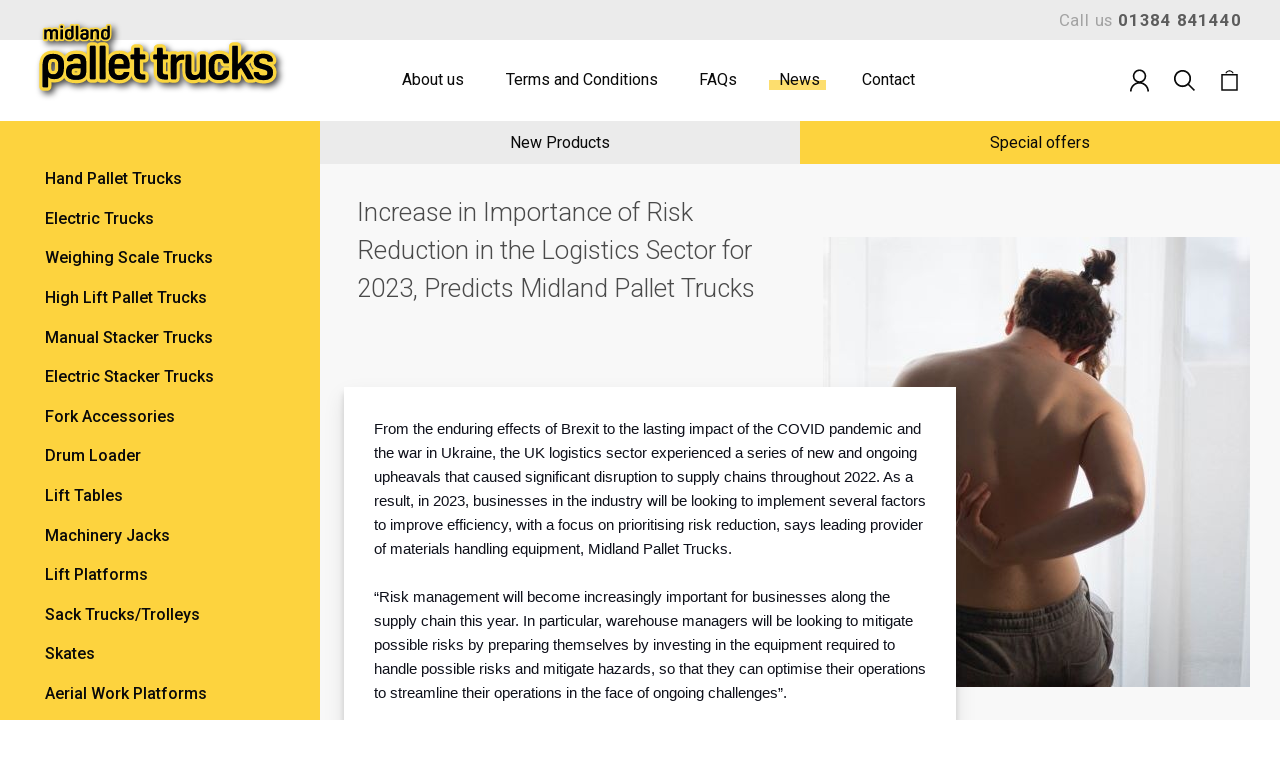

--- FILE ---
content_type: text/html; charset=UTF-8
request_url: https://www.midlandpallettrucks.com/increase-importance-risk-reduction-logistics-sector-2023-predicts-midland-pallet-trucks/
body_size: 11386
content:
<!doctype html>
<html lang="en-GB" prefix="og: http://ogp.me/ns#">
  <head>
  <meta charset="utf-8">
  <meta http-equiv="x-ua-compatible" content="ie=edge">
  <meta name="viewport" content="width=device-width, initial-scale=1, shrink-to-fit=no">
<script>
    window.dataLayer = window.dataLayer || [];
    function gtag() {
        dataLayer.push(arguments);
    }
    gtag("consent", "default", {
        ad_storage: "denied",
        ad_user_data: "denied", 
        ad_personalization: "denied",
        analytics_storage: "denied",
        functionality_storage: "denied",
        personalization_storage: "denied",
        security_storage: "granted",
        wait_for_update: 2000,
    });
    gtag("set", "ads_data_redaction", true);
    gtag("set", "url_passthrough", true);
</script>
<script>(function(w,d,s,l,i){w[l]=w[l]||[];w[l].push({'gtm.start':
new Date().getTime(),event:'gtm.js'});var f=d.getElementsByTagName(s)[0],
j=d.createElement(s),dl=l!='dataLayer'?'&l='+l:'';j.async=true;j.src=
'https://www.googletagmanager.com/gtm.js?id='+i+dl;f.parentNode.insertBefore(j,f);
})(window,document,'script','dataLayer','GTM-PN3V454');</script>
  <title>Increase in Importance of Risk Reduction in the Logistics Sector for 2023</title>
<script id="cookieyes" type="text/javascript" src="https://cdn-cookieyes.com/client_data/bc4a870337a8f4d4844482ff/script.js"></script>
<!-- This site is optimized with the Yoast SEO plugin v6.3.1 - https://yoast.com/wordpress/plugins/seo/ -->
<meta name="description" content="In 2022 alone, 477,000 workers developed a work-related musculoskeletal disorder. While not all of these individuals are employees in the logistics industry"/>
<link rel="canonical" href="https://www.midlandpallettrucks.com/increase-importance-risk-reduction-logistics-sector-2023-predicts-midland-pallet-trucks/" />
<meta property="og:locale" content="en_GB" />
<meta property="og:type" content="article" />
<meta property="og:title" content="Increase in Importance of Risk Reduction in the Logistics Sector for 2023" />
<meta property="og:description" content="In 2022 alone, 477,000 workers developed a work-related musculoskeletal disorder. While not all of these individuals are employees in the logistics industry" />
<meta property="og:url" content="https://www.midlandpallettrucks.com/increase-importance-risk-reduction-logistics-sector-2023-predicts-midland-pallet-trucks/" />
<meta property="og:site_name" content="Pallet Trucks and Pump Trucks from Midland" />
<meta property="article:publisher" content="https://www.facebook.com/Midland-Pallet-Trucks-169482589783201/" />
<meta property="article:published_time" content="2023-01-09T09:09:23+00:00" />
<meta property="og:image" content="https://www.midlandpallettrucks.com/app/uploads/2.jpg" />
<meta property="og:image:secure_url" content="https://www.midlandpallettrucks.com/app/uploads/2.jpg" />
<meta property="og:image:width" content="427" />
<meta property="og:image:height" content="450" />
<meta name="twitter:card" content="summary" />
<meta name="twitter:description" content="In 2022 alone, 477,000 workers developed a work-related musculoskeletal disorder. While not all of these individuals are employees in the logistics industry" />
<meta name="twitter:title" content="Increase in Importance of Risk Reduction in the Logistics Sector for 2023" />
<meta name="twitter:site" content="@handpallettruck" />
<meta name="twitter:image" content="https://www.midlandpallettrucks.com/app/uploads/2.jpg" />
<meta name="twitter:creator" content="@handpallettruck" />
<script type='application/ld+json'>{"@context":"http:\/\/schema.org","@type":"WebSite","@id":"#website","url":"https:\/\/www.midlandpallettrucks.com\/","name":"Pallet Trucks and Pump Trucks from Midland","potentialAction":{"@type":"SearchAction","target":"https:\/\/www.midlandpallettrucks.com\/search\/{search_term_string}","query-input":"required name=search_term_string"}}</script>
<!-- / Yoast SEO plugin. -->

<link rel="stylesheet" href="https://www.midlandpallettrucks.com/app/themes/mpt/dist/styles/main_2b4a1167.css">
	<noscript><style>.woocommerce-product-gallery{ opacity: 1 !important; }</style></noscript>
	  <link rel="apple-touch-icon" sizes="180x180" href="https://www.midlandpallettrucks.com/app/themes/mpt/resources/assets/icons/apple-touch-icon.png">
  <link rel="icon" type="image/png" sizes="32x32" href="https://www.midlandpallettrucks.com/app/themes/mpt/resources/assets/icons/favicon-32x32.png">
  <link rel="icon" type="image/png" sizes="16x16" href="https://www.midlandpallettrucks.com/app/themes/mpt/resources/assets/icons/favicon-16x16.png">
  <link rel="manifest" href="https://www.midlandpallettrucks.com/app/themes/mpt/resources/assets/icons/manifest.json">
  <link rel="mask-icon" href="https://www.midlandpallettrucks.com/app/themes/mpt/resources/assets/icons/safari-pinned-tab.svg" color="#5bbad5">
  <meta name="theme-color" content="#ffffff">
	<!-- Google tag (gtag.js) -->
	<script async src="https://www.googletagmanager.com/gtag/js?id=AW-1044597660">
	</script>
	<script>
	  window.dataLayer = window.dataLayer || [];
	  function gtag(){dataLayer.push(arguments);}
	  gtag('js', new Date());

	  gtag('config', 'AW-1044597660');
	</script>

</head>
  <body class="post-template-default single single-post postid-10619 single-format-standard increase-importance-risk-reduction-logistics-sector-2023-predicts-midland-pallet-trucks sidebar-primary app-data index-data singular-data single-data single-post-data single-post-increase-importance-risk-reduction-logistics-sector-2023-predicts-midland-pallet-trucks-data">
	  <!-- Google Tag Manager (noscript) -->
<noscript><iframe src=https://www.googletagmanager.com/ns.html?id=GTM-PN3V454
height="0" width="0" style="display:none;visibility:hidden"></iframe></noscript>
<!-- End Google Tag Manager (noscript) -->
    <div class="wrap columns is-multiline is-gapless mptmodal-bg" role="document">
        <header class="banner column is-full">
  <div class="columns is-gapless">
      <div class="column is-full-mobile is-3-desktop logo-cont">
        <a href="#" class="mobile-cat">
          <div class="hamburger">
            <span></span>
            <span></span>
            <span></span>
          </div>
        </a>
        <a class="brand" href="https://www.midlandpallettrucks.com/">
        	<img src="https://www.midlandpallettrucks.com/app/themes/mpt/dist/images/logo_780b1d52.svg" class="shadowed">
        </a>
      </div>
      <div class="column is-full-mobile navigation-cont">
        <div class="navigation-cont__inner columns is-multiline is-gapless">
          <div class="header header__top-bar column is-12">
            <div class="inner"> 
                            <span class="telephone">
                                                              Call us <a href="tel:01384841440">01384 841440</a>
                                </span>
            </div>
          </div>
          <div class="header header__nav column is-12">
            <div class="columns is-gapless">
              <nav class="nav-primary column is-9">
                                  <ul id="menu-main-menu" class="nav list-s level-left"><li class="menu-item menu-about-us"><a href="https://www.midlandpallettrucks.com/about-us/">About us</a></li>
<li class="menu-item menu-terms-and-conditions"><a href="https://www.midlandpallettrucks.com/terms-and-conditions/">Terms and Conditions</a></li>
<li class="menu-item menu-faqs"><a href="https://www.midlandpallettrucks.com/faqs/">FAQs</a></li>
<li class="active menu-item menu-news"><a href="https://www.midlandpallettrucks.com/news/">News</a></li>
<li class="menu-item menu-contact"><a href="https://www.midlandpallettrucks.com/contact/">Contact</a></li>
</ul>
                              </nav>
              <nav class="account-nav column is-full is-3-widescreen">
                <ul class="list-s level-right">

                                    <li class="telephone">
                    <a href="tel:01384841440">
                      <svg xmlns="http://www.w3.org/2000/svg" viewBox="0 0 100 100"><path style="text-indent:0;text-align:start;line-height:normal;text-transform:none;block-progression:tb;marker:none;-inkscape-font-specification:Sans" d="M22.656 4.969a3 3 0 0 0-1.781 5.156l17.969 17.969-9.063 9.875a3 3 0 0 0-.375 3.5c3.49 6.13 7.566 11.74 12.469 16.656 4.842 4.855 10.441 9.019 16.656 12.5a3 3 0 0 0 3.5-.406l12-11a3.008 3.008 0 0 0-4.062-4.438L59.688 64.22c-5.024-3-9.625-6.396-13.563-10.344-3.977-3.987-7.338-8.551-10.344-13.531L45.22 30.03a3 3 0 0 0-.094-4.156l-20-20a3 3 0 0 0-2.156-.906 3 3 0 0 0-.313 0zm-7.812 8a3 3 0 0 0-2.031 1L8.5 18.563l-.031.062C6.147 21.035 5 24.385 5 28c0 11.753 8.853 28.103 23.875 43.125C43.897 86.147 60.247 95 72 95c3.64 0 7.023-1.146 9.438-3.5l12.656-12.344a3 3 0 0 0 .031-4.281l-12-12a3.005 3.005 0 1 0-4.25 4.25l9.844 9.844L77.25 87.188C76.127 88.281 74.408 89 72 89c-8.441 0-24.617-7.867-38.875-22.125S11 36.441 11 28c0-2.408.718-4.127 1.813-5.25a3 3 0 0 0 .03-.063l4.345-4.656a3 3 0 0 0-2.344-5.062z" font-weight="400" color="#000" overflow="visible" font-family="Sans"/></svg>
                    </a>
                  </li>
                                    <li>
                    <a href="https://www.midlandpallettrucks.com/my-account/" class="login-link">
                      <svg xmlns="http://www.w3.org/2000/svg" viewBox="0 0 100 100"><path d="M61 58.1C71.7 53.8 79.2 43.3 79.2 31 79.2 14.9 66.1 1.8 50 1.8S20.8 14.9 20.8 31c0 12.3 7.5 22.7 18.2 27.1-17.6 4.8-30.6 21-30.6 40.1h7.2c0-18.9 15.4-34.3 34.3-34.3s34.3 15.4 34.3 34.3h7.2c.1-19.1-12.8-35.3-30.4-40.1zM28 31c0-12.1 9.9-22 22-22s22 9.9 22 22-9.9 22-22 22-22-9.8-22-22z"/></svg>
                    </a>
                  </li>
                  <li>
                    <a data-mptmodal-target="searchoverlay">
                      <svg xmlns="http://www.w3.org/2000/svg" viewBox="0 0 100 100"><path d="M95.9 90.5L70.4 65c5.2-6.4 8.4-14.6 8.4-23.6C78.8 20.8 62 4 41.4 4S4.1 20.9 4.1 41.5s16.8 37.4 37.4 37.4c8.9 0 17.1-3.1 23.6-8.4L90.6 96l5.3-5.5zm-84.1-49c0-16.4 13.3-29.7 29.7-29.7s29.7 13.3 29.7 29.7-13.3 29.7-29.7 29.7-29.7-13.4-29.7-29.7z"/></svg>
                    </a>
                  </li>
                  <li>
                    <a data-open="minicart" href="https://www.midlandpallettrucks.com/basket/" class="cart-contents">
                      <svg xmlns="http://www.w3.org/2000/svg" viewBox="0 0 100 100"><path d="M86.1 94.3H13.9V22h72.2v72.3zm-65.5-6.7h58.8V28.7H20.6v58.9z"/><path d="M63.7 19.6c-2.3-5.5-7.7-9.1-13.7-9.1s-11.3 3.6-13.7 9.1l-4.4-1.9c3.1-7.3 10.2-12 18.1-12s15 4.7 18.1 12l-4.4 1.9z"/></svg>

                      
                    </a>
                  </li>
                </ul>
              </nav>
            </div>
          </div>
        </div>
      </div>
  </div>
</header>
    <div class="column is-full">
      <div class="columns is-gapless">
        <div class="background-sidebar"></div>
        
          <aside class="sidebar column is-3-desktop" data-sidebar>
            <div class="sidebar sidebar__inner"> 

	<ul class="list-s sidebar sidebar__list">

	<a href="#" data-close-sidebar class="close-sidebar">
		<svg xmlns="http://www.w3.org/2000/svg" viewBox="0 0 100 100"><path d="M15.1 48h72.4v3.7H15.1z"/><path d="M50 12.3l2.6 2.7-34.8 34.8 34.8 34.9-2.6 2.6-37.5-37.5z"/></svg>
	</a>

		    	          
	        <li class="sidebar sidebar__item"><a href="https://www.midlandpallettrucks.com/product-category/hand-pallet-trucks/" class="sidebar sidebar__link "><span>Hand Pallet Trucks</span></a></li>
	        
		    	          
	        <li class="sidebar sidebar__item"><a href="https://www.midlandpallettrucks.com/product-category/electric-trucks/" class="sidebar sidebar__link "><span>Electric Trucks</span></a></li>
	        
		    	          
	        <li class="sidebar sidebar__item"><a href="https://www.midlandpallettrucks.com/product-category/weighing-scale-trucks/" class="sidebar sidebar__link "><span>Weighing Scale Trucks</span></a></li>
	        
		    	          
	        <li class="sidebar sidebar__item"><a href="https://www.midlandpallettrucks.com/product-category/high-lift-pallet-trucks/" class="sidebar sidebar__link "><span>High Lift Pallet Trucks</span></a></li>
	        
		    	          
	        <li class="sidebar sidebar__item"><a href="https://www.midlandpallettrucks.com/product-category/manual-stacker-trucks/" class="sidebar sidebar__link "><span>Manual Stacker Trucks</span></a></li>
	        
		    	          
	        <li class="sidebar sidebar__item"><a href="https://www.midlandpallettrucks.com/product-category/electric-stacker-trucks/" class="sidebar sidebar__link "><span>Electric Stacker Trucks</span></a></li>
	        
		    	          
	        <li class="sidebar sidebar__item"><a href="https://www.midlandpallettrucks.com/product-category/fork-accessories/" class="sidebar sidebar__link "><span>Fork Accessories</span></a></li>
	        
		    	          
	        <li class="sidebar sidebar__item"><a href="https://www.midlandpallettrucks.com/product-category/drum-loader/" class="sidebar sidebar__link "><span>Drum Loader</span></a></li>
	        
		    	          
	        <li class="sidebar sidebar__item"><a href="https://www.midlandpallettrucks.com/product-category/lift-tables/" class="sidebar sidebar__link "><span>Lift Tables</span></a></li>
	        
		    	          
	        <li class="sidebar sidebar__item"><a href="https://www.midlandpallettrucks.com/product-category/machinery-jacks/" class="sidebar sidebar__link "><span>Machinery Jacks</span></a></li>
	        
		    	          
	        <li class="sidebar sidebar__item"><a href="https://www.midlandpallettrucks.com/product-category/lift-platforms/" class="sidebar sidebar__link "><span>Lift Platforms</span></a></li>
	        
		    	          
	        <li class="sidebar sidebar__item"><a href="https://www.midlandpallettrucks.com/product-category/sack-trucks-trolleys/" class="sidebar sidebar__link "><span>Sack Trucks/Trolleys</span></a></li>
	        
		    	          
	        <li class="sidebar sidebar__item"><a href="https://www.midlandpallettrucks.com/product-category/skates/" class="sidebar sidebar__link "><span>Skates</span></a></li>
	        
		    	          
	        <li class="sidebar sidebar__item"><a href="https://www.midlandpallettrucks.com/product-category/aerial-work-platforms/" class="sidebar sidebar__link "><span>Aerial Work Platforms</span></a></li>
	        
		    	          
	        <li class="sidebar sidebar__item"><a href="https://www.midlandpallettrucks.com/product-category/specialist-material-handling-equipment/" class="sidebar sidebar__link "><span>Specialist Material Handling Equipment</span></a></li>
	        
		    	          
	        <li class="sidebar sidebar__item"><a href="https://www.midlandpallettrucks.com/product-category/warehouse-equipment/" class="sidebar sidebar__link "><span>Warehouse Equipment and Garage Accessories</span></a></li>
	        
		    	          
	        <li class="sidebar sidebar__item"><a href="https://www.midlandpallettrucks.com/product-category/parts-and-accessories/" class="sidebar sidebar__link "><span>Parts and Accessories</span></a></li>
	        
		</ul>
	<div class="social-widget">
		<h4>Follow us</h4>
		<ul class="list-s sidebar sidebar__list sidebar__list--social">
						<li>
				<a href="https://www.facebook.com/Midland-Pallet-Trucks-169482589783201/" target="_blank">
					<svg xmlns="http://www.w3.org/2000/svg" xmlns:xlink="http://www.w3.org/1999/xlink" version="1.1" id="Capa_1" x="0px" y="0px" width="512px" height="512px" viewBox="0 0 430.113 430.114" style="enable-background:new 0 0 430.113 430.114;" xml:space="preserve">
						<path id="Facebook" d="M158.081,83.3c0,10.839,0,59.218,0,59.218h-43.385v72.412h43.385v215.183h89.122V214.936h59.805   c0,0,5.601-34.721,8.316-72.685c-7.784,0-67.784,0-67.784,0s0-42.127,0-49.511c0-7.4,9.717-17.354,19.321-17.354   c9.586,0,29.818,0,48.557,0c0-9.859,0-43.924,0-75.385c-25.016,0-53.476,0-66.021,0C155.878-0.004,158.081,72.48,158.081,83.3z" />
					</svg>
				</a>
			</li>
									<li>
				<a href="https://twitter.com/handpallettruck" target="_blank">
					<svg xmlns="http://www.w3.org/2000/svg" xmlns:xlink="http://www.w3.org/1999/xlink" version="1.1" id="Capa_1" x="0px" y="0px" viewBox="0 0 612 612" style="enable-background:new 0 0 612 612;" xml:space="preserve" width="512px" height="512px">
							<path d="M612,116.258c-22.525,9.981-46.694,16.75-72.088,19.772c25.929-15.527,45.777-40.155,55.184-69.411    c-24.322,14.379-51.169,24.82-79.775,30.48c-22.907-24.437-55.49-39.658-91.63-39.658c-69.334,0-125.551,56.217-125.551,125.513    c0,9.828,1.109,19.427,3.251,28.606C197.065,206.32,104.556,156.337,42.641,80.386c-10.823,18.51-16.98,40.078-16.98,63.101    c0,43.559,22.181,81.993,55.835,104.479c-20.575-0.688-39.926-6.348-56.867-15.756v1.568c0,60.806,43.291,111.554,100.693,123.104    c-10.517,2.83-21.607,4.398-33.08,4.398c-8.107,0-15.947-0.803-23.634-2.333c15.985,49.907,62.336,86.199,117.253,87.194    c-42.947,33.654-97.099,53.655-155.916,53.655c-10.134,0-20.116-0.612-29.944-1.721c55.567,35.681,121.536,56.485,192.438,56.485    c230.948,0,357.188-191.291,357.188-357.188l-0.421-16.253C573.872,163.526,595.211,141.422,612,116.258z" />
					</svg>
				</a>
			</li>
			
						<li>
				<a href="https://plus.google.com/117651022970800006264?prsrc=3" target="_blank">
					<svg xmlns="http://www.w3.org/2000/svg" xmlns:xlink="http://www.w3.org/1999/xlink" version="1.1" id="Capa_1" x="0px" y="0px" viewBox="0 0 491.858 491.858" style="enable-background:new 0 0 491.858 491.858;" xml:space="preserve" width="512px" height="512px">
								<path d="M377.472,224.957H201.319v58.718H308.79c-16.032,51.048-63.714,88.077-120.055,88.077     c-69.492,0-125.823-56.335-125.823-125.824c0-69.492,56.333-125.823,125.823-125.823c34.994,0,66.645,14.289,89.452,37.346     l42.622-46.328c-34.04-33.355-80.65-53.929-132.074-53.929C84.5,57.193,0,141.693,0,245.928s84.5,188.737,188.736,188.737     c91.307,0,171.248-64.844,188.737-150.989v-58.718L377.472,224.957L377.472,224.957z" />
								<polygon points="491.858,224.857 455.827,224.857 455.827,188.826 424.941,188.826 424.941,224.857 388.91,224.857      388.91,255.74 424.941,255.74 424.941,291.772 455.827,291.772 455.827,255.74 491.858,255.74    " />

					</svg>
				</a>
			</li>
			
		</ul>
	</div>

</div>

          </aside>
        
        <main class="main column">

                      <div class="widgets-cont">
	<div class="columns is-multiline is-gapless">
		<div class="column tab-cont">
			<a href="#" class="tab new-products" data-target="new-products">New Products</a>
		</div>
				<div class="column tab-cont">
			<a href="#" class="tab offer-products" data-target="offer-products">Special offers</a>

		</div>
				<div class="column is-full">
			<div data-open="new-products" class="appear-slider">
				<div class="inner" data-slide>

											 
						<a href="https://www.midlandpallettrucks.com/products/electric-stacker-trucks/es15-b-3000-electric-stacker-3m-1500kg/" class="box-product column is-12 is-6-desktop is-3-widescreen">

							
							<div class="image-cont"><img width="300" height="300" src="https://www.midlandpallettrucks.com/app/uploads/IMG_0489-300x300.jpg" class="attachment-shop_catalog size-shop_catalog wp-post-image" alt="Electric Stacker" srcset="https://www.midlandpallettrucks.com/app/uploads/IMG_0489-300x300.jpg 300w, https://www.midlandpallettrucks.com/app/uploads/IMG_0489-150x150.jpg 150w, https://www.midlandpallettrucks.com/app/uploads/IMG_0489-768x768.jpg 768w, https://www.midlandpallettrucks.com/app/uploads/IMG_0489-1024x1024.jpg 1024w, https://www.midlandpallettrucks.com/app/uploads/IMG_0489-700x700.jpg 700w, https://www.midlandpallettrucks.com/app/uploads/IMG_0489-100x100.jpg 100w, https://www.midlandpallettrucks.com/app/uploads/IMG_0489.jpg 1512w" sizes="(max-width: 300px) 100vw, 300px"></div>
							<div class="title-cont">
								<div class="woocommerce-loop-product__title">ES15-B-3000 Electric Stacker 3m 1500kg</div>
																<span class="price">
									<span class="woocommerce-Price-amount amount">
										<span class="woocommerce-Price-currencySymbol">£</span>
										1,995.00
									</span>
								</span>
								

							</div>
						</a>
						 
						<a href="https://www.midlandpallettrucks.com/products/electric-stacker-trucks/es12-fl-3000-triton-fully-electric-free-lift-stacker/" class="box-product column is-12 is-6-desktop is-3-widescreen">

							
							<div class="image-cont"><img width="300" height="300" src="https://www.midlandpallettrucks.com/app/uploads/ES12-FL-3000-Triton-Main-300x300.jpg" class="attachment-shop_catalog size-shop_catalog wp-post-image" alt="" srcset="https://www.midlandpallettrucks.com/app/uploads/ES12-FL-3000-Triton-Main-300x300.jpg 300w, https://www.midlandpallettrucks.com/app/uploads/ES12-FL-3000-Triton-Main-150x150.jpg 150w, https://www.midlandpallettrucks.com/app/uploads/ES12-FL-3000-Triton-Main-768x768.jpg 768w, https://www.midlandpallettrucks.com/app/uploads/ES12-FL-3000-Triton-Main-700x700.jpg 700w, https://www.midlandpallettrucks.com/app/uploads/ES12-FL-3000-Triton-Main-100x100.jpg 100w, https://www.midlandpallettrucks.com/app/uploads/ES12-FL-3000-Triton-Main.jpg 1024w" sizes="(max-width: 300px) 100vw, 300px"></div>
							<div class="title-cont">
								<div class="woocommerce-loop-product__title">ES12-FL-3000 TRITON Fully Electric FREE LIFT Stacker 3m 1200kg</div>
																<span class="price">
									<span class="woocommerce-Price-amount amount">
										<span class="woocommerce-Price-currencySymbol">£</span>
										2,895.00
									</span>
								</span>
								

							</div>
						</a>
						 
						<a href="https://www.midlandpallettrucks.com/products/parts-and-accessories/pallet-truck-eco-chock/" class="box-product column is-12 is-6-desktop is-3-widescreen">

							
							<div class="image-cont"><img width="300" height="282" src="https://www.midlandpallettrucks.com/app/uploads/PALLET-TRUCK-WITH-CHOCK-2-300x282.jpg" class="attachment-shop_catalog size-shop_catalog wp-post-image" alt="eco chock" srcset="https://www.midlandpallettrucks.com/app/uploads/PALLET-TRUCK-WITH-CHOCK-2-300x282.jpg 300w, https://www.midlandpallettrucks.com/app/uploads/PALLET-TRUCK-WITH-CHOCK-2-768x722.jpg 768w, https://www.midlandpallettrucks.com/app/uploads/PALLET-TRUCK-WITH-CHOCK-2-1024x962.jpg 1024w, https://www.midlandpallettrucks.com/app/uploads/PALLET-TRUCK-WITH-CHOCK-2-700x658.jpg 700w" sizes="(max-width: 300px) 100vw, 300px"></div>
							<div class="title-cont">
								<div class="woocommerce-loop-product__title">Pallet Truck Eco Chock</div>
																<span class="price">
									<span class="woocommerce-Price-amount amount">
										<span class="woocommerce-Price-currencySymbol">£</span>
										18.00
									</span>
								</span>
								

							</div>
						</a>
						 
						<a href="https://www.midlandpallettrucks.com/products/electric-stacker-trucks/vango-1000e-fully-electric-self-loading-stacker-1000kg/" class="box-product column is-12 is-6-desktop is-3-widescreen">

															<span class="onsale">Sale!</span>
							
							<div class="image-cont"><img width="300" height="300" src="https://www.midlandpallettrucks.com/app/uploads/VANGO1000-E-300x300.jpg" class="attachment-shop_catalog size-shop_catalog wp-post-image" alt="VANGO1000E" srcset="https://www.midlandpallettrucks.com/app/uploads/VANGO1000-E-300x300.jpg 300w, https://www.midlandpallettrucks.com/app/uploads/VANGO1000-E-150x150.jpg 150w, https://www.midlandpallettrucks.com/app/uploads/VANGO1000-E-100x100.jpg 100w, https://www.midlandpallettrucks.com/app/uploads/VANGO1000-E.jpg 640w" sizes="(max-width: 300px) 100vw, 300px"></div>
							<div class="title-cont">
								<div class="woocommerce-loop-product__title">VANGO 1000E FULLY Electric Self-Loading Stacker 1000kg</div>
																<span class="price">
									<del><span class="woocommerce-Price-amount amount"><span class="woocommerce-Price-currencySymbol">£</span>3,999.00</span></del>
									<ins><span class="woocommerce-Price-amount amount"><span class="woocommerce-Price-currencySymbol">£</span>3,750.00</span></ins>
								</span>
								

							</div>
						</a>
						 
						<a href="https://www.midlandpallettrucks.com/products/electric-stacker-trucks/ess15-fully-electric-straddle-stacker-1500kg/" class="box-product column is-12 is-6-desktop is-3-widescreen">

							
							<div class="image-cont"><img width="300" height="306" src="https://www.midlandpallettrucks.com/app/uploads/ESS15-Li-3500-STRADDLE-stacker-MAIN-IMAGE-300x306.jpg" class="attachment-shop_catalog size-shop_catalog wp-post-image" alt="fully electric STRADDLE stacker" srcset="https://www.midlandpallettrucks.com/app/uploads/ESS15-Li-3500-STRADDLE-stacker-MAIN-IMAGE-300x306.jpg 300w, https://www.midlandpallettrucks.com/app/uploads/ESS15-Li-3500-STRADDLE-stacker-MAIN-IMAGE-294x300.jpg 294w, https://www.midlandpallettrucks.com/app/uploads/ESS15-Li-3500-STRADDLE-stacker-MAIN-IMAGE-768x784.jpg 768w, https://www.midlandpallettrucks.com/app/uploads/ESS15-Li-3500-STRADDLE-stacker-MAIN-IMAGE-1004x1024.jpg 1004w, https://www.midlandpallettrucks.com/app/uploads/ESS15-Li-3500-STRADDLE-stacker-MAIN-IMAGE-700x714.jpg 700w" sizes="(max-width: 300px) 100vw, 300px"></div>
							<div class="title-cont">
								<div class="woocommerce-loop-product__title">ESS15 Triton Fully Electric Straddle Stacker 1500kg with Lithium Battery</div>
																<span class="price">
									<span class="woocommerce-Price-amount amount">
										<span class="woocommerce-Price-currencySymbol">£</span>
										3,099.00
									</span>
								</span>
								

							</div>
						</a>
						 
						<a href="https://www.midlandpallettrucks.com/products/high-lift-pallet-trucks/load-test-certificate/" class="box-product column is-12 is-6-desktop is-3-widescreen">

							
							<div class="image-cont"><img width="300" height="300" src="https://www.midlandpallettrucks.com/app/uploads/Load-Test-Certificate-300x300.jpg" class="attachment-shop_catalog size-shop_catalog wp-post-image" alt="" srcset="https://www.midlandpallettrucks.com/app/uploads/Load-Test-Certificate-300x300.jpg 300w, https://www.midlandpallettrucks.com/app/uploads/Load-Test-Certificate-150x150.jpg 150w, https://www.midlandpallettrucks.com/app/uploads/Load-Test-Certificate-768x768.jpg 768w, https://www.midlandpallettrucks.com/app/uploads/Load-Test-Certificate-700x700.jpg 700w, https://www.midlandpallettrucks.com/app/uploads/Load-Test-Certificate-100x100.jpg 100w, https://www.midlandpallettrucks.com/app/uploads/Load-Test-Certificate.jpg 800w" sizes="(max-width: 300px) 100vw, 300px"></div>
							<div class="title-cont">
								<div class="woocommerce-loop-product__title">Load Test Certificate</div>
																<span class="price">
									<span class="woocommerce-Price-amount amount">
										<span class="woocommerce-Price-currencySymbol">£</span>
										20.00
									</span>
								</span>
								

							</div>
						</a>
						 
						<a href="https://www.midlandpallettrucks.com/products/electric-trucks/ept15h-550x1800-long-fully-electric-pallet-truck/" class="box-product column is-12 is-6-desktop is-3-widescreen">

							
							<div class="image-cont"><img width="300" height="300" src="https://www.midlandpallettrucks.com/app/uploads/electric-1.8m-long-pallet-truck-300x300.jpg" class="attachment-shop_catalog size-shop_catalog wp-post-image" alt="" srcset="https://www.midlandpallettrucks.com/app/uploads/electric-1.8m-long-pallet-truck-300x300.jpg 300w, https://www.midlandpallettrucks.com/app/uploads/electric-1.8m-long-pallet-truck-150x150.jpg 150w, https://www.midlandpallettrucks.com/app/uploads/electric-1.8m-long-pallet-truck-768x768.jpg 768w, https://www.midlandpallettrucks.com/app/uploads/electric-1.8m-long-pallet-truck-700x700.jpg 700w, https://www.midlandpallettrucks.com/app/uploads/electric-1.8m-long-pallet-truck-100x100.jpg 100w, https://www.midlandpallettrucks.com/app/uploads/electric-1.8m-long-pallet-truck.jpg 800w" sizes="(max-width: 300px) 100vw, 300px"></div>
							<div class="title-cont">
								<div class="woocommerce-loop-product__title">EPT15H-550&#215;1800 Long Fully Electric Pallet Truck</div>
																<span class="price">
									<span class="woocommerce-Price-amount amount">
										<span class="woocommerce-Price-currencySymbol">£</span>
										1,499.00
									</span>
								</span>
								

							</div>
						</a>
						 
						<a href="https://www.midlandpallettrucks.com/products/electric-trucks/ept12h-550x2000-extra-long-electric-pallet-truck/" class="box-product column is-12 is-6-desktop is-3-widescreen">

							
							<div class="image-cont"><img width="300" height="300" src="https://www.midlandpallettrucks.com/app/uploads/electric-2m-extra-long-pallet-truck-300x300.jpg" class="attachment-shop_catalog size-shop_catalog wp-post-image" alt="" srcset="https://www.midlandpallettrucks.com/app/uploads/electric-2m-extra-long-pallet-truck-300x300.jpg 300w, https://www.midlandpallettrucks.com/app/uploads/electric-2m-extra-long-pallet-truck-150x150.jpg 150w, https://www.midlandpallettrucks.com/app/uploads/electric-2m-extra-long-pallet-truck-768x768.jpg 768w, https://www.midlandpallettrucks.com/app/uploads/electric-2m-extra-long-pallet-truck-700x700.jpg 700w, https://www.midlandpallettrucks.com/app/uploads/electric-2m-extra-long-pallet-truck-100x100.jpg 100w, https://www.midlandpallettrucks.com/app/uploads/electric-2m-extra-long-pallet-truck.jpg 800w" sizes="(max-width: 300px) 100vw, 300px"></div>
							<div class="title-cont">
								<div class="woocommerce-loop-product__title">EPT12H-550&#215;2000 Extra Long Fully Electric Pallet Truck</div>
																<span class="price">
									<span class="woocommerce-Price-amount amount">
										<span class="woocommerce-Price-currencySymbol">£</span>
										1,799.00
									</span>
								</span>
								

							</div>
						</a>
						 
						<a href="https://www.midlandpallettrucks.com/products/hand-pallet-trucks/extra-long-hand-pallet-truck-550x2400mm/" class="box-product column is-12 is-6-desktop is-3-widescreen">

							
							<div class="image-cont"><img width="300" height="300" src="https://www.midlandpallettrucks.com/app/uploads/AC20XL-550x2400-Web-300x300.jpg" class="attachment-shop_catalog size-shop_catalog wp-post-image" alt="Extra Long Pallet Truck" srcset="https://www.midlandpallettrucks.com/app/uploads/AC20XL-550x2400-Web-300x300.jpg 300w, https://www.midlandpallettrucks.com/app/uploads/AC20XL-550x2400-Web-150x150.jpg 150w, https://www.midlandpallettrucks.com/app/uploads/AC20XL-550x2400-Web-768x768.jpg 768w, https://www.midlandpallettrucks.com/app/uploads/AC20XL-550x2400-Web-700x700.jpg 700w, https://www.midlandpallettrucks.com/app/uploads/AC20XL-550x2400-Web-100x100.jpg 100w, https://www.midlandpallettrucks.com/app/uploads/AC20XL-550x2400-Web.jpg 960w" sizes="(max-width: 300px) 100vw, 300px"></div>
							<div class="title-cont">
								<div class="woocommerce-loop-product__title">Extra Long Hand Pallet Truck &#8211; 550x2400mm</div>
																<span class="price">
									<span class="woocommerce-Price-amount amount">
										<span class="woocommerce-Price-currencySymbol">£</span>
										995.00
									</span>
								</span>
								

							</div>
						</a>
						 
						<a href="https://www.midlandpallettrucks.com/products/skates/professional-moving-skate-sets/" class="box-product column is-12 is-6-desktop is-3-widescreen">

							
							<div class="image-cont"><img width="300" height="300" src="https://www.midlandpallettrucks.com/app/uploads/professional-moving-skate-sets-et-series-300x300.jpg" class="attachment-shop_catalog size-shop_catalog wp-post-image" alt="ET Moving Skate Sets" srcset="https://www.midlandpallettrucks.com/app/uploads/professional-moving-skate-sets-et-series-300x300.jpg 300w, https://www.midlandpallettrucks.com/app/uploads/professional-moving-skate-sets-et-series-150x150.jpg 150w, https://www.midlandpallettrucks.com/app/uploads/professional-moving-skate-sets-et-series-768x768.jpg 768w, https://www.midlandpallettrucks.com/app/uploads/professional-moving-skate-sets-et-series-1024x1024.jpg 1024w, https://www.midlandpallettrucks.com/app/uploads/professional-moving-skate-sets-et-series-700x700.jpg 700w, https://www.midlandpallettrucks.com/app/uploads/professional-moving-skate-sets-et-series-100x100.jpg 100w, https://www.midlandpallettrucks.com/app/uploads/professional-moving-skate-sets-et-series.jpg 1080w" sizes="(max-width: 300px) 100vw, 300px"></div>
							<div class="title-cont">
								<div class="woocommerce-loop-product__title">ET Series Professional Load Moving Skate Sets 6000kg &#8211; 40000kg</div>
																<span class="price">
									<span class="woocommerce-Price-amount amount">
										<span class="woocommerce-Price-currencySymbol">£</span>
										1,495.16
									</span>
								</span>
								

							</div>
						</a>
						 
						<a href="https://www.midlandpallettrucks.com/products/electric-trucks/shortened-fork-length-electric-pallet-truck-2000kg/" class="box-product column is-12 is-6-desktop is-3-widescreen">

							
							<div class="image-cont"><img width="300" height="300" src="https://www.midlandpallettrucks.com/app/uploads/IMG_0265-Photoroom-300x300.jpg" class="attachment-shop_catalog size-shop_catalog wp-post-image" alt="Fully Electric Pallet Truck EPT20A" srcset="https://www.midlandpallettrucks.com/app/uploads/IMG_0265-Photoroom-300x300.jpg 300w, https://www.midlandpallettrucks.com/app/uploads/IMG_0265-Photoroom-150x150.jpg 150w, https://www.midlandpallettrucks.com/app/uploads/IMG_0265-Photoroom-768x768.jpg 768w, https://www.midlandpallettrucks.com/app/uploads/IMG_0265-Photoroom-1024x1024.jpg 1024w, https://www.midlandpallettrucks.com/app/uploads/IMG_0265-Photoroom-700x700.jpg 700w, https://www.midlandpallettrucks.com/app/uploads/IMG_0265-Photoroom-100x100.jpg 100w, https://www.midlandpallettrucks.com/app/uploads/IMG_0265-Photoroom.jpg 1333w" sizes="(max-width: 300px) 100vw, 300px"></div>
							<div class="title-cont">
								<div class="woocommerce-loop-product__title">Shortened Fork Length Electric Pallet Trucks 2000kg</div>
																<span class="price">
									<span class="woocommerce-Price-amount amount">
										<span class="woocommerce-Price-currencySymbol">£</span>
										995.00
									</span>
								</span>
								

							</div>
						</a>
						 
						<a href="https://www.midlandpallettrucks.com/products/electric-stacker-trucks/semi-electric-self-loading-stacker/" class="box-product column is-12 is-6-desktop is-3-widescreen">

							
							<div class="image-cont"><img width="300" height="300" src="https://www.midlandpallettrucks.com/app/uploads/IMG_0317-Photoroom-300x300.jpg" class="attachment-shop_catalog size-shop_catalog wp-post-image" alt="" srcset="https://www.midlandpallettrucks.com/app/uploads/IMG_0317-Photoroom-300x300.jpg 300w, https://www.midlandpallettrucks.com/app/uploads/IMG_0317-Photoroom-150x150.jpg 150w, https://www.midlandpallettrucks.com/app/uploads/IMG_0317-Photoroom-768x768.jpg 768w, https://www.midlandpallettrucks.com/app/uploads/IMG_0317-Photoroom-1024x1024.jpg 1024w, https://www.midlandpallettrucks.com/app/uploads/IMG_0317-Photoroom-700x700.jpg 700w, https://www.midlandpallettrucks.com/app/uploads/IMG_0317-Photoroom-100x100.jpg 100w, https://www.midlandpallettrucks.com/app/uploads/IMG_0317-Photoroom.jpg 1333w" sizes="(max-width: 300px) 100vw, 300px"></div>
							<div class="title-cont">
								<div class="woocommerce-loop-product__title">VANGO 1000 Semi-Electric Self-Loading Stacker 1000kg</div>
																<span class="price">
									<span class="woocommerce-Price-amount amount">
										<span class="woocommerce-Price-currencySymbol">£</span>
										2,995.00
									</span>
								</span>
								

							</div>
						</a>
																					</div>
			</div>
			<div data-open="offer-products" class="appear-slider">
				<div class="inner" data-slide>

											 						<a href="https://www.midlandpallettrucks.com/products/electric-stacker-trucks/vango-1000e-fully-electric-self-loading-stacker-1000kg/" class="box-product column is-6 is-3-widescreen">

															<span class="onsale">Sale!</span>
														
							<div class="image-cont"><img width="300" height="300" src="https://www.midlandpallettrucks.com/app/uploads/VANGO1000-E-300x300.jpg" class="attachment-shop_catalog size-shop_catalog wp-post-image" alt="VANGO1000E" srcset="https://www.midlandpallettrucks.com/app/uploads/VANGO1000-E-300x300.jpg 300w, https://www.midlandpallettrucks.com/app/uploads/VANGO1000-E-150x150.jpg 150w, https://www.midlandpallettrucks.com/app/uploads/VANGO1000-E-100x100.jpg 100w, https://www.midlandpallettrucks.com/app/uploads/VANGO1000-E.jpg 640w" sizes="(max-width: 300px) 100vw, 300px"></div>
							<div class="title-cont">
								<div class="woocommerce-loop-product__title">VANGO 1000E FULLY Electric Self-Loading Stacker 1000kg</div>
																<span class="price">
									<del><span class="woocommerce-Price-amount amount"><span class="woocommerce-Price-currencySymbol">£</span>3,999.00</span></del>
									<ins><span class="woocommerce-Price-amount amount"><span class="woocommerce-Price-currencySymbol">£</span>3,750.00</span></ins>
								</span>
								

							</div>
						</a>
						 						<a href="https://www.midlandpallettrucks.com/products/parts-and-accessories/mid-ept-ppt-5a-fast-charger-unit/" class="box-product column is-6 is-3-widescreen">

															<span class="onsale">Sale!</span>
														
							<div class="image-cont"><img width="300" height="225" src="https://www.midlandpallettrucks.com/app/uploads/5amp-fast-charger-ept-ppt-Photoroom-300x225.jpg" class="attachment-shop_catalog size-shop_catalog wp-post-image" alt="" srcset="https://www.midlandpallettrucks.com/app/uploads/5amp-fast-charger-ept-ppt-Photoroom-300x225.jpg 300w, https://www.midlandpallettrucks.com/app/uploads/5amp-fast-charger-ept-ppt-Photoroom-768x576.jpg 768w, https://www.midlandpallettrucks.com/app/uploads/5amp-fast-charger-ept-ppt-Photoroom-1024x768.jpg 1024w, https://www.midlandpallettrucks.com/app/uploads/5amp-fast-charger-ept-ppt-Photoroom-700x525.jpg 700w" sizes="(max-width: 300px) 100vw, 300px"></div>
							<div class="title-cont">
								<div class="woocommerce-loop-product__title">MID-EPT/PPT Series **FAST CHARGER** 5A/48V Charger Unit</div>
																<span class="price">
									<del><span class="woocommerce-Price-amount amount"><span class="woocommerce-Price-currencySymbol">£</span>92.00</span></del>
									<ins><span class="woocommerce-Price-amount amount"><span class="woocommerce-Price-currencySymbol">£</span>89.00</span></ins>
								</span>
								

							</div>
						</a>
						 						<a href="https://www.midlandpallettrucks.com/products/hand-pallet-trucks/wide-hand-pallet-truck-with-hand-brake/" class="box-product column is-6 is-3-widescreen">

															<span class="onsale">Sale!</span>
														
							<div class="image-cont"><img width="300" height="300" src="https://www.midlandpallettrucks.com/app/uploads/AC25HB-685x1150-Wide-Braked-Hand-Pallet-Truck-300x300.jpg" class="attachment-shop_catalog size-shop_catalog wp-post-image" alt="Pallet truck with hand brake in a wider fork size" srcset="https://www.midlandpallettrucks.com/app/uploads/AC25HB-685x1150-Wide-Braked-Hand-Pallet-Truck-300x300.jpg 300w, https://www.midlandpallettrucks.com/app/uploads/AC25HB-685x1150-Wide-Braked-Hand-Pallet-Truck-150x150.jpg 150w, https://www.midlandpallettrucks.com/app/uploads/AC25HB-685x1150-Wide-Braked-Hand-Pallet-Truck-100x100.jpg 100w, https://www.midlandpallettrucks.com/app/uploads/AC25HB-685x1150-Wide-Braked-Hand-Pallet-Truck.jpg 640w" sizes="(max-width: 300px) 100vw, 300px"></div>
							<div class="title-cont">
								<div class="woocommerce-loop-product__title">Wide Hand Pallet Truck with hand brake</div>
																<span class="price">
									<del><span class="woocommerce-Price-amount amount"><span class="woocommerce-Price-currencySymbol">£</span>390.00</span></del>
									<ins><span class="woocommerce-Price-amount amount"><span class="woocommerce-Price-currencySymbol">£</span>375.00</span></ins>
								</span>
								

							</div>
						</a>
						 						<a href="https://www.midlandpallettrucks.com/products/specialist-material-handling-equipment/1000kg-workshop-crane-pdj10/" class="box-product column is-6 is-3-widescreen">

															<span class="onsale">Sale!</span>
														
							<div class="image-cont"><img width="300" height="300" src="https://www.midlandpallettrucks.com/app/uploads/PDJ10-1000kg-Workshop-Crane-300x300.jpg" class="attachment-shop_catalog size-shop_catalog wp-post-image" alt="PDJ10" srcset="https://www.midlandpallettrucks.com/app/uploads/PDJ10-1000kg-Workshop-Crane-300x300.jpg 300w, https://www.midlandpallettrucks.com/app/uploads/PDJ10-1000kg-Workshop-Crane-150x150.jpg 150w, https://www.midlandpallettrucks.com/app/uploads/PDJ10-1000kg-Workshop-Crane-100x100.jpg 100w, https://www.midlandpallettrucks.com/app/uploads/PDJ10-1000kg-Workshop-Crane.jpg 640w" sizes="(max-width: 300px) 100vw, 300px"></div>
							<div class="title-cont">
								<div class="woocommerce-loop-product__title">1000kg Workshop Crane PDJ10</div>
																<span class="price">
									<del><span class="woocommerce-Price-amount amount"><span class="woocommerce-Price-currencySymbol">£</span>575.00</span></del>
									<ins><span class="woocommerce-Price-amount amount"><span class="woocommerce-Price-currencySymbol">£</span>299.00</span></ins>
								</span>
								

							</div>
						</a>
						 						<a href="https://www.midlandpallettrucks.com/products/parts-and-accessories/mid-ept15-mid-ppt18-2amp-charger-unit/" class="box-product column is-6 is-3-widescreen">

															<span class="onsale">Sale!</span>
														
							<div class="image-cont"><img width="300" height="281" src="https://www.midlandpallettrucks.com/app/uploads/EPT-PPT-2amp-Charger-300x281.jpg" class="attachment-shop_catalog size-shop_catalog wp-post-image" alt="" srcset="https://www.midlandpallettrucks.com/app/uploads/EPT-PPT-2amp-Charger-300x281.jpg 300w, https://www.midlandpallettrucks.com/app/uploads/EPT-PPT-2amp-Charger-768x718.jpg 768w, https://www.midlandpallettrucks.com/app/uploads/EPT-PPT-2amp-Charger-700x655.jpg 700w, https://www.midlandpallettrucks.com/app/uploads/EPT-PPT-2amp-Charger.jpg 802w" sizes="(max-width: 300px) 100vw, 300px"></div>
							<div class="title-cont">
								<div class="woocommerce-loop-product__title">MID-EPT / MID-PPT Series Standard 2A/48V Charger Unit</div>
																<span class="price">
									<del><span class="woocommerce-Price-amount amount"><span class="woocommerce-Price-currencySymbol">£</span>63.00</span></del>
									<ins><span class="woocommerce-Price-amount amount"><span class="woocommerce-Price-currencySymbol">£</span>59.00</span></ins>
								</span>
								

							</div>
						</a>
						 						<a href="https://www.midlandpallettrucks.com/products/electric-trucks/mid-ept20b-wide-fully-electric-pallet-truck-heavy-duty-2000kg-version/" class="box-product column is-6 is-3-widescreen">

															<span class="onsale">Sale!</span>
														
							<div class="image-cont"><img width="300" height="283" src="https://www.midlandpallettrucks.com/app/uploads/EPT20B-SIDE2-300x283.jpg" class="attachment-shop_catalog size-shop_catalog wp-post-image" alt="" srcset="https://www.midlandpallettrucks.com/app/uploads/EPT20B-SIDE2-300x283.jpg 300w, https://www.midlandpallettrucks.com/app/uploads/EPT20B-SIDE2-768x725.jpg 768w, https://www.midlandpallettrucks.com/app/uploads/EPT20B-SIDE2-1024x966.jpg 1024w, https://www.midlandpallettrucks.com/app/uploads/EPT20B-SIDE2-700x661.jpg 700w, https://www.midlandpallettrucks.com/app/uploads/EPT20B-SIDE2.jpg 1529w" sizes="(max-width: 300px) 100vw, 300px"></div>
							<div class="title-cont">
								<div class="woocommerce-loop-product__title">MID-EPT20B Wide Fully Electric Pallet Truck &#8211; Heavy Duty 2000kg Version</div>
																<span class="price">
									<del><span class="woocommerce-Price-amount amount"><span class="woocommerce-Price-currencySymbol">£</span>1,045.00</span></del>
									<ins><span class="woocommerce-Price-amount amount"><span class="woocommerce-Price-currencySymbol">£</span>945.00</span></ins>
								</span>
								

							</div>
						</a>
						 						<a href="https://www.midlandpallettrucks.com/products/electric-trucks/mid-ept20a-heavy-duty-fully-electric-pallet-truck/" class="box-product column is-6 is-3-widescreen">

															<span class="onsale">Sale!</span>
														
							<div class="image-cont"><img width="300" height="281" src="https://www.midlandpallettrucks.com/app/uploads/IMG_0269-Photoroom-300x281.jpg" class="attachment-shop_catalog size-shop_catalog wp-post-image" alt="Fully Electric Pallet Truck EPT20A" srcset="https://www.midlandpallettrucks.com/app/uploads/IMG_0269-Photoroom-300x281.jpg 300w, https://www.midlandpallettrucks.com/app/uploads/IMG_0269-Photoroom-768x720.jpg 768w, https://www.midlandpallettrucks.com/app/uploads/IMG_0269-Photoroom-1024x960.jpg 1024w, https://www.midlandpallettrucks.com/app/uploads/IMG_0269-Photoroom-700x656.jpg 700w, https://www.midlandpallettrucks.com/app/uploads/IMG_0269-Photoroom.jpg 1333w" sizes="(max-width: 300px) 100vw, 300px"></div>
							<div class="title-cont">
								<div class="woocommerce-loop-product__title">MID-EPT20A Fully Electric Pallet Truck &#8211; Heavy Duty 2000kg Version</div>
																<span class="price">
									<del><span class="woocommerce-Price-amount amount"><span class="woocommerce-Price-currencySymbol">£</span>995.00</span></del>
									<ins><span class="woocommerce-Price-amount amount"><span class="woocommerce-Price-currencySymbol">£</span>865.00</span></ins>
								</span>
								

							</div>
						</a>
						 						<a href="https://www.midlandpallettrucks.com/products/sack-trucks-trolleys/mechanical-furniture-mover-fm60/" class="box-product column is-6 is-3-widescreen">

															<span class="onsale">Sale!</span>
														
							<div class="image-cont"><img width="300" height="300" src="https://www.midlandpallettrucks.com/app/uploads/Manual-Furniture-Mover-FM60-300x300.jpg" class="attachment-shop_catalog size-shop_catalog wp-post-image" alt="FM60" srcset="https://www.midlandpallettrucks.com/app/uploads/Manual-Furniture-Mover-FM60-300x300.jpg 300w, https://www.midlandpallettrucks.com/app/uploads/Manual-Furniture-Mover-FM60-150x150.jpg 150w, https://www.midlandpallettrucks.com/app/uploads/Manual-Furniture-Mover-FM60-100x100.jpg 100w, https://www.midlandpallettrucks.com/app/uploads/Manual-Furniture-Mover-FM60.jpg 640w" sizes="(max-width: 300px) 100vw, 300px"></div>
							<div class="title-cont">
								<div class="woocommerce-loop-product__title">Mechanical Furniture Mover FM60</div>
																<span class="price">
									<del><span class="woocommerce-Price-amount amount"><span class="woocommerce-Price-currencySymbol">£</span>379.00</span></del>
									<ins><span class="woocommerce-Price-amount amount"><span class="woocommerce-Price-currencySymbol">£</span>335.00</span></ins>
								</span>
								

							</div>
						</a>
						 						<a href="https://www.midlandpallettrucks.com/products/hand-pallet-trucks/wide-pallet-truck/" class="box-product column is-6 is-3-widescreen">

															<span class="onsale">Sale!</span>
														
							<div class="image-cont"><img width="300" height="300" src="https://www.midlandpallettrucks.com/app/uploads/BF2500B-300x300.jpg" class="attachment-shop_catalog size-shop_catalog wp-post-image" alt="Wide Pallet Truck" srcset="https://www.midlandpallettrucks.com/app/uploads/BF2500B-300x300.jpg 300w, https://www.midlandpallettrucks.com/app/uploads/BF2500B-150x150.jpg 150w, https://www.midlandpallettrucks.com/app/uploads/BF2500B-768x768.jpg 768w, https://www.midlandpallettrucks.com/app/uploads/BF2500B-1024x1024.jpg 1024w, https://www.midlandpallettrucks.com/app/uploads/BF2500B-700x700.jpg 700w, https://www.midlandpallettrucks.com/app/uploads/BF2500B-100x100.jpg 100w, https://www.midlandpallettrucks.com/app/uploads/BF2500B.jpg 1280w" sizes="(max-width: 300px) 100vw, 300px"></div>
							<div class="title-cont">
								<div class="woocommerce-loop-product__title">2500kg Wide Pallet Truck 685x1220mm</div>
																<span class="price">
									<del><span class="woocommerce-Price-amount amount"><span class="woocommerce-Price-currencySymbol">£</span>199.00</span></del>
									<ins><span class="woocommerce-Price-amount amount"><span class="woocommerce-Price-currencySymbol">£</span>179.00</span></ins>
								</span>
								

							</div>
						</a>
						 						<a href="https://www.midlandpallettrucks.com/products/weighing-scale-trucks/premium-weigh-scale-pallet-truck/" class="box-product column is-6 is-3-widescreen">

															<span class="onsale">Sale!</span>
														
							<div class="image-cont"><img width="300" height="262" src="https://www.midlandpallettrucks.com/app/uploads/WH-25ES-MAIN-300x262.jpg" class="attachment-shop_catalog size-shop_catalog wp-post-image" alt="" srcset="https://www.midlandpallettrucks.com/app/uploads/WH-25ES-MAIN-300x262.jpg 300w, https://www.midlandpallettrucks.com/app/uploads/WH-25ES-MAIN-768x670.jpg 768w, https://www.midlandpallettrucks.com/app/uploads/WH-25ES-MAIN-1024x893.jpg 1024w, https://www.midlandpallettrucks.com/app/uploads/WH-25ES-MAIN-700x611.jpg 700w" sizes="(max-width: 300px) 100vw, 300px"></div>
							<div class="title-cont">
								<div class="woocommerce-loop-product__title">Premium Weigh Scale Pallet Truck</div>
																<span class="price">
									<del><span class="woocommerce-Price-amount amount"><span class="woocommerce-Price-currencySymbol">£</span>769.00</span></del>
									<ins><span class="woocommerce-Price-amount amount"><span class="woocommerce-Price-currencySymbol">£</span>570.00</span></ins>
								</span>
								

							</div>
						</a>
						 						<a href="https://www.midlandpallettrucks.com/products/weighing-scale-trucks/weigh-scale-pallet-truck-with-printer/" class="box-product column is-6 is-3-widescreen">

															<span class="onsale">Sale!</span>
														
							<div class="image-cont"><img width="300" height="269" src="https://www.midlandpallettrucks.com/app/uploads/WH25ES-P-3-main-300x269.jpg" class="attachment-shop_catalog size-shop_catalog wp-post-image" alt="" srcset="https://www.midlandpallettrucks.com/app/uploads/WH25ES-P-3-main-300x269.jpg 300w, https://www.midlandpallettrucks.com/app/uploads/WH25ES-P-3-main-768x688.jpg 768w, https://www.midlandpallettrucks.com/app/uploads/WH25ES-P-3-main-1024x917.jpg 1024w, https://www.midlandpallettrucks.com/app/uploads/WH25ES-P-3-main-700x627.jpg 700w, https://www.midlandpallettrucks.com/app/uploads/WH25ES-P-3-main.jpg 1136w" sizes="(max-width: 300px) 100vw, 300px"></div>
							<div class="title-cont">
								<div class="woocommerce-loop-product__title">Premium Weigh Scale Pallet Truck With Printer</div>
																<span class="price">
									<del><span class="woocommerce-Price-amount amount"><span class="woocommerce-Price-currencySymbol">£</span>1,075.00</span></del>
									<ins><span class="woocommerce-Price-amount amount"><span class="woocommerce-Price-currencySymbol">£</span>620.00</span></ins>
								</span>
								

							</div>
						</a>
						 						<a href="https://www.midlandpallettrucks.com/products/parts-and-accessories/48v-10ah-lithium-battery-for-ept15-ppt18-models/" class="box-product column is-6 is-3-widescreen">

															<span class="onsale">Sale!</span>
														
							<div class="image-cont"><img width="300" height="300" src="https://www.midlandpallettrucks.com/app/uploads/2020/01/EPT-PPT-48V-10Ah-Battery-Picture-1-300x300.jpg" class="attachment-shop_catalog size-shop_catalog wp-post-image" alt="48V-10Ah-Battery-Picture for all EPT15 and PPT18 Models" srcset="https://www.midlandpallettrucks.com/app/uploads/2020/01/EPT-PPT-48V-10Ah-Battery-Picture-1-300x300.jpg 300w, https://www.midlandpallettrucks.com/app/uploads/2020/01/EPT-PPT-48V-10Ah-Battery-Picture-1-150x150.jpg 150w, https://www.midlandpallettrucks.com/app/uploads/2020/01/EPT-PPT-48V-10Ah-Battery-Picture-1-768x768.jpg 768w, https://www.midlandpallettrucks.com/app/uploads/2020/01/EPT-PPT-48V-10Ah-Battery-Picture-1-700x700.jpg 700w, https://www.midlandpallettrucks.com/app/uploads/2020/01/EPT-PPT-48V-10Ah-Battery-Picture-1-100x100.jpg 100w, https://www.midlandpallettrucks.com/app/uploads/2020/01/EPT-PPT-48V-10Ah-Battery-Picture-1.jpg 1000w" sizes="(max-width: 300px) 100vw, 300px"></div>
							<div class="title-cont">
								<div class="woocommerce-loop-product__title">MID-EPT / MID-PPT Series Replacement Lithium Battery</div>
																<span class="price">
									<del><span class="woocommerce-Price-amount amount"><span class="woocommerce-Price-currencySymbol">£</span>270.00</span></del>
									<ins><span class="woocommerce-Price-amount amount"><span class="woocommerce-Price-currencySymbol">£</span>240.00</span></ins>
								</span>
								

							</div>
						</a>
																					</div>
			</div>
		</div>
	</div>  
</div>                           <article class="single-new">


  <header class="inner-main no-pb">
    <div class="page-header">
      <h1 class="section no-pt no-pb">Increase in Importance of Risk Reduction in the Logistics Sector for 2023, Predicts Midland Pallet Trucks</h1>
      <div class="section no-pt no-pb"><div class="updated"></div></div>
    </div>
  </header>
  <section class="section no-pt">

        <div class="single-new__thumb">
      <img width="427" height="450" src="https://www.midlandpallettrucks.com/app/uploads/2.jpg" class="attachment-post-thumbnail size-post-thumbnail wp-post-image" alt="Increase in Importance of Risk Reduction" srcset="https://www.midlandpallettrucks.com/app/uploads/2.jpg 427w, https://www.midlandpallettrucks.com/app/uploads/2-285x300.jpg 285w, https://www.midlandpallettrucks.com/app/uploads/2-300x316.jpg 300w" sizes="(max-width: 427px) 100vw, 427px">    </div>
    

    <div class="entry-content content p-block is-white-bg   entry-content--ht ">
      <p style="margin: 0cm;"><span style="font-size: 11.0pt; font-family: 'Century Gothic',sans-serif; color: #0e101a;">From the enduring effects of Brexit to the lasting impact of the COVID pandemic and the war in Ukraine, the UK logistics sector experienced a series of new and ongoing upheavals that caused significant disruption to supply chains throughout 2022. As a result, in 2023, businesses in the industry will be looking to implement several factors to improve efficiency, with a focus on prioritising risk reduction, says leading provider of materials handling equipment, Midland Pallet Trucks.</span></p>
<p style="margin: 0cm;"><span style="font-size: 11.0pt; font-family: 'Century Gothic',sans-serif; color: #0e101a;"> </span></p>
<p style="margin: 0cm;"><span style="font-size: 11.0pt; font-family: 'Century Gothic',sans-serif; color: #0e101a;">“Risk management will become increasingly important for businesses along the supply chain this year. In particular, warehouse managers will be looking to mitigate possible risks by preparing themselves by investing in the equipment required to handle possible risks and mitigate hazards, so that they can optimise their operations to streamline their operations in the face of ongoing challenges”.</span></p>
<p style="margin: 0cm;"><span style="font-size: 11.0pt; font-family: 'Century Gothic',sans-serif; color: #0e101a;"> </span></p>
<p style="margin: 0cm;"><a href="https://www.ofi.co.uk/blog/health-and-safety-statistics-2022/" target="_blank" rel="noopener"><span style="font-size: 11.0pt; font-family: 'Century Gothic',sans-serif; color: #4a6ee0;">In 2022 alone</span></a><span style="font-size: 11.0pt; font-family: 'Century Gothic',sans-serif; color: #0e101a;">, 477,000 workers developed a work-related musculoskeletal disorder. While not all of these individuals are employees in the logistics industry, working in logistics and warehouses significantly increases the risk of developing a musculoskeletal disorder.</span></p>
<p style="margin: 0cm;"><span style="font-size: 11.0pt; font-family: 'Century Gothic',sans-serif; color: #0e101a;"> </span></p>
<p style="margin: 0cm;"><span style="font-size: 11.0pt; font-family: 'Century Gothic',sans-serif; color: #0e101a;">When employees have a musculoskeletal disorder, their health, well-being, production rate, and motivation will suffer. As a result, warehouse productivity will also be affected, as absences will increase. Additionally, some employees may be reluctant to perform particular tasks for fear of developing an injury. Therefore, warehouse managers need to implement measures designed to guarantee the safety of employees.</span></p>
<p style="margin: 0cm;"><span style="font-size: 11.0pt; font-family: 'Century Gothic',sans-serif; color: #0e101a;"> </span></p>
<p style="margin: 0cm;"><span style="font-size: 11.0pt; font-family: 'Century Gothic',sans-serif; color: #0e101a;">Midland Pallet Trucks are leading providers of high-quality materials handling equipment, including </span><a href="https://www.midlandpallettrucks.com/product-category/electric-trucks/" target="_blank" rel="noopener"><span style="font-size: 11.0pt; font-family: 'Century Gothic',sans-serif; color: #4a6ee0;">electric pallet trucks</span></a><span style="font-size: 11.0pt; font-family: 'Century Gothic',sans-serif; color: #0e101a;">, </span><a href="https://www.midlandpallettrucks.com/product-category/weighing-scale-trucks/" target="_blank" rel="noopener"><span style="font-size: 11.0pt; font-family: 'Century Gothic',sans-serif; color: #4a6ee0;">weighing scale trucks</span></a><span style="font-size: 11.0pt; font-family: 'Century Gothic',sans-serif; color: #0e101a;">, and </span><a href="https://www.midlandpallettrucks.com/product-category/high-lift-pallet-trucks/" target="_blank" rel="noopener"><span style="font-size: 11.0pt; font-family: 'Century Gothic',sans-serif; color: #4a6ee0;">high-lift pallet trucks</span></a><span style="font-size: 11.0pt; font-family: 'Century Gothic',sans-serif; color: #0e101a;">. Their equipment allows logistic and warehouse staff to move consignments safely and efficiently, reducing the risk of injuries related to heavy lifting. </span></p>
<p style="margin: 0cm;"><span style="font-size: 11.0pt; font-family: 'Century Gothic',sans-serif; color: #0e101a;"> </span></p>
<p style="margin: 0cm;"><span style="font-size: 11.0pt; font-family: 'Century Gothic',sans-serif; color: #0e101a;">Phil adds, “In addition to providing the equipment needed for employees to perform their tasks risk-free, employers can undertake additional measures to reduce workplace injury risk. These measures include providing vigorous training, ensuring employees take appropriate breaks, and appointing a specialist health and safety manager to oversee operations”.</span></p>
    </div>
    <footer>
      <a href="https://www.midlandpallettrucks.com/news/" class="button is-fullwidth">Back to news</a>
    </footer>
  </section>
</article>
            <footer class="content-info inner-main">
  <div class="columns is-multiline">
    <div class="column is-12 menu-footer">
              <ul id="menu-main-menu-1" class="nav list-s level-left"><li class="menu-item menu-about-us"><a href="https://www.midlandpallettrucks.com/about-us/">About us</a></li>
<li class="menu-item menu-terms-and-conditions"><a href="https://www.midlandpallettrucks.com/terms-and-conditions/">Terms and Conditions</a></li>
<li class="menu-item menu-faqs"><a href="https://www.midlandpallettrucks.com/faqs/">FAQs</a></li>
<li class="active menu-item menu-news"><a href="https://www.midlandpallettrucks.com/news/">News</a></li>
<li class="menu-item menu-contact"><a href="https://www.midlandpallettrucks.com/contact/">Contact</a></li>
</ul>
          </div>
    <div class="column is-12-touch is-7-widescreen d-flex align-center">
    	<div class="text"><div><strong>Midland Pallet Trucks -</strong> Building 33 Second Avenue, 
Pensnett Trading Estate, Kingswinford, 
West Midlands, DY6 7UG 
England</div><div class="website">Ecommerce by <a href="https://www.vital.co.uk" target="_blank">Vital</a></div></div>
    </div>
        <div class="cards column is-12-touch is-5-widescreen">
    	     		<div class="logo">
    			<img src="https://www.midlandpallettrucks.com/app/uploads/2018/01/mastercard-logo-e1524499681187.png" />
    		</div>
    	     		<div class="logo">
    			<img src="https://www.midlandpallettrucks.com/app/uploads/2018/01/maestrologo-e1524499630654.png" />
    		</div>
    	     		<div class="logo">
    			<img src="https://www.midlandpallettrucks.com/app/uploads/2018/01/logo-download-centre_visa.png" />
    		</div>
    	     		<div class="logo">
    			<img src="https://www.midlandpallettrucks.com/app/uploads/2018/01/SecuredBy.png" />
    		</div>
    	    </div>
      </div>
</footer>
<div data-mptmodal-id="minicart">
    <div class="widget woocommerce widget_shopping_cart"><h2 class="widget-title">My Cart</h2><div class="widget_shopping_cart_content"></div></div>
</div>
<div data-mptmodal-id="searchoverlay">
  <form role="search" method="get" class="searchform" action="https://www.midlandpallettrucks.com/">
        <div>
            <label class="is-hidden" for="s">Search for:</label>
            <input type="text" value="" name="s" id="s" placeholder="Type and hit enter" />
            <input type="submit" id="searchsubmit" value="Search" />
        </div>
    </form>
</div>

        </main>
      </div>
    </div>
    <span class="overlay-mod"></span>
        </div>

    <script src="https://www.midlandpallettrucks.com/wp/wp-includes/js/jquery/jquery.js"></script>
<script src="https://www.midlandpallettrucks.com/wp/wp-includes/js/jquery/jquery-migrate.min.js"></script>
<script type='text/javascript'>
/* <![CDATA[ */
var wpcf7 = {"apiSettings":{"root":"https:\/\/www.midlandpallettrucks.com\/wp-json\/contact-form-7\/v1","namespace":"contact-form-7\/v1"},"recaptcha":{"messages":{"empty":"Please verify that you are not a robot."}}};
/* ]]> */
</script>
<script src="https://www.midlandpallettrucks.com/app/plugins/contact-form-7/includes/js/scripts.js"></script>
<script type='text/javascript'>
/* <![CDATA[ */
var wc_add_to_cart_params = {"ajax_url":"\/wp\/wp-admin\/admin-ajax.php","wc_ajax_url":"https:\/\/www.midlandpallettrucks.com\/?wc-ajax=%%endpoint%%","i18n_view_cart":"View basket","cart_url":"https:\/\/www.midlandpallettrucks.com\/basket\/","is_cart":"","cart_redirect_after_add":"no"};
/* ]]> */
</script>
<script src="https://www.midlandpallettrucks.com/app/plugins/woocommerce/assets/js/frontend/add-to-cart.min.js"></script>
<script src="https://www.midlandpallettrucks.com/app/plugins/woocommerce/assets/js/jquery-blockui/jquery.blockUI.min.js"></script>
<script src="https://www.midlandpallettrucks.com/app/plugins/woocommerce/assets/js/js-cookie/js.cookie.min.js"></script>
<script type='text/javascript'>
/* <![CDATA[ */
var woocommerce_params = {"ajax_url":"\/wp\/wp-admin\/admin-ajax.php","wc_ajax_url":"https:\/\/www.midlandpallettrucks.com\/?wc-ajax=%%endpoint%%"};
/* ]]> */
</script>
<script src="https://www.midlandpallettrucks.com/app/plugins/woocommerce/assets/js/frontend/woocommerce.min.js"></script>
<script type='text/javascript'>
/* <![CDATA[ */
var wc_cart_fragments_params = {"ajax_url":"\/wp\/wp-admin\/admin-ajax.php","wc_ajax_url":"https:\/\/www.midlandpallettrucks.com\/?wc-ajax=%%endpoint%%","cart_hash_key":"wc_cart_hash_2f994cc78b462909be5015d0b8748b98","fragment_name":"wc_fragments_2f994cc78b462909be5015d0b8748b98"};
/* ]]> */
</script>
<script src="https://www.midlandpallettrucks.com/app/plugins/woocommerce/assets/js/frontend/cart-fragments.min.js"></script>
<script src="https://www.midlandpallettrucks.com/app/themes/mpt/dist/scripts/main_2b4a1167.js"></script>
  <script>
          window.ga=function(){ga.q.push(arguments)};ga.q=[];ga.l=+new Date;
        ga('create','UA-10814315-1','auto');ga('send','pageview')
  </script>
      <script src="https://www.google-analytics.com/analytics.js" async defer></script>
    </body>
</html>


--- FILE ---
content_type: text/css
request_url: https://www.midlandpallettrucks.com/app/themes/mpt/dist/styles/main_2b4a1167.css
body_size: 47445
content:
.grid-categories__item a .onsale,.sidebar__list--social li a svg,a{-o-transition:all .5s cubic-bezier(.2,1,.3,1);-webkit-transition:all .5s cubic-bezier(.2,1,.3,1);transition:all .5s cubic-bezier(.2,1,.3,1)}.align-center{-ms-align-items:center;-webkit-box-align:center;-ms-flex-align:center;align-items:center}.d-flex{display:-webkit-box;display:-ms-flexbox;display:flex}@-webkit-keyframes spinAround{0%{-webkit-transform:rotate(0deg);transform:rotate(0deg)}to{-webkit-transform:rotate(359deg);transform:rotate(359deg)}}@-o-keyframes spinAround{0%{-o-transform:rotate(0deg);transform:rotate(0deg)}to{-o-transform:rotate(359deg);transform:rotate(359deg)}}@keyframes spinAround{0%{-webkit-transform:rotate(0deg);-o-transform:rotate(0deg);transform:rotate(0deg)}to{-webkit-transform:rotate(359deg);-o-transform:rotate(359deg);transform:rotate(359deg)}}blockquote,body,dd,dl,dt,fieldset,figure,h1,h2,h3,h4,h5,h6,hr,html,iframe,legend,li,ol,p,pre,textarea,ul{margin:0;padding:0}h1,h2,h3,h4,h5,h6{font-size:100%;font-weight:400}ul{list-style:none}button,input,select,textarea{margin:0}html{-webkit-box-sizing:border-box;box-sizing:border-box}*,:after,:before{-webkit-box-sizing:inherit;box-sizing:inherit}audio,embed,img,object,video{max-width:100%}iframe{border:0}table{border-collapse:collapse;border-spacing:0}td,th{padding:0;text-align:left}html{-moz-osx-font-smoothing:grayscale;-webkit-font-smoothing:antialiased;background-color:#fff;font-size:16px;min-width:300px;overflow-x:hidden;overflow-y:scroll;text-rendering:optimizeLegibility;-moz-text-size-adjust:100%;text-size-adjust:100%}article,aside,figure,footer,header,hgroup,section{display:block}body,button,input,select,textarea{font-family:Roboto,sans-serif}code,pre{-moz-osx-font-smoothing:auto;-webkit-font-smoothing:auto;font-family:monospace}body{color:#4a4a4a;font-size:1rem;font-weight:400;line-height:1.5}a{color:#0a0a0a;cursor:pointer;text-decoration:none}a strong{color:currentColor}code{background-color:#f5f5f5;color:#ff3860;font-size:.875em;font-weight:400;padding:.25em .5em}hr{background-color:#dbdbdb;border:none;display:block;height:1px;margin:1.5rem 0}input[type=checkbox],input[type=radio]{vertical-align:baseline}small{font-size:.875em}span{font-style:inherit;font-weight:inherit}strong{color:#363636;font-weight:700}pre{-webkit-overflow-scrolling:touch;background-color:#f5f5f5;color:#4a4a4a;font-size:.875em;overflow-x:auto;padding:1.25rem 1.5rem;white-space:pre;word-wrap:normal}pre code{background-color:transparent;color:currentColor;font-size:1em;padding:0}table td,table th{text-align:left;vertical-align:top}table th{color:#363636}.is-clearfix:after,.widget_shopping_cart .widget_shopping_cart_content .cart_list .mini_cart_item:after,.woocommerce-cart-form .actions:after,.woocommerce-error:after,.woocommerce-info:after,.woocommerce-message:after{clear:both;content:" ";display:table}.is-pulled-left{float:left!important}.is-pulled-right{float:right!important}.is-clipped{overflow:hidden!important}.is-overlay{bottom:0;left:0;position:absolute;right:0;top:0}.is-size-1{font-size:3rem!important}.is-size-2{font-size:2.5rem!important}.is-size-3{font-size:2rem!important}.is-size-4{font-size:1.5rem!important}.is-size-5{font-size:1.25rem!important}.is-size-6{font-size:1rem!important}.is-size-7{font-size:.75rem!important}@media screen and (max-width:768px){.is-size-1-mobile{font-size:3rem!important}.is-size-2-mobile{font-size:2.5rem!important}.is-size-3-mobile{font-size:2rem!important}.is-size-4-mobile{font-size:1.5rem!important}.is-size-5-mobile{font-size:1.25rem!important}.is-size-6-mobile{font-size:1rem!important}.is-size-7-mobile{font-size:.75rem!important}}@media print,screen and (min-width:769px){.is-size-1-tablet{font-size:3rem!important}.is-size-2-tablet{font-size:2.5rem!important}.is-size-3-tablet{font-size:2rem!important}.is-size-4-tablet{font-size:1.5rem!important}.is-size-5-tablet{font-size:1.25rem!important}.is-size-6-tablet{font-size:1rem!important}.is-size-7-tablet{font-size:.75rem!important}}@media screen and (max-width:1023px){.is-size-1-touch{font-size:3rem!important}.is-size-2-touch{font-size:2.5rem!important}.is-size-3-touch{font-size:2rem!important}.is-size-4-touch{font-size:1.5rem!important}.is-size-5-touch{font-size:1.25rem!important}.is-size-6-touch{font-size:1rem!important}.is-size-7-touch{font-size:.75rem!important}}@media screen and (min-width:1024px){.is-size-1-desktop{font-size:3rem!important}.is-size-2-desktop{font-size:2.5rem!important}.is-size-3-desktop{font-size:2rem!important}.is-size-4-desktop{font-size:1.5rem!important}.is-size-5-desktop{font-size:1.25rem!important}.is-size-6-desktop{font-size:1rem!important}.is-size-7-desktop{font-size:.75rem!important}}@media screen and (min-width:1216px){.is-size-1-widescreen{font-size:3rem!important}.is-size-2-widescreen{font-size:2.5rem!important}.is-size-3-widescreen{font-size:2rem!important}.is-size-4-widescreen{font-size:1.5rem!important}.is-size-5-widescreen{font-size:1.25rem!important}.is-size-6-widescreen{font-size:1rem!important}.is-size-7-widescreen{font-size:.75rem!important}}@media screen and (min-width:1408px){.is-size-1-fullhd{font-size:3rem!important}.is-size-2-fullhd{font-size:2.5rem!important}.is-size-3-fullhd{font-size:2rem!important}.is-size-4-fullhd{font-size:1.5rem!important}.is-size-5-fullhd{font-size:1.25rem!important}.is-size-6-fullhd{font-size:1rem!important}.is-size-7-fullhd{font-size:.75rem!important}}.has-text-centered{text-align:center!important}@media screen and (max-width:768px){.has-text-centered-mobile{text-align:center!important}}@media print,screen and (min-width:769px){.has-text-centered-tablet{text-align:center!important}}@media screen and (min-width:769px) and (max-width:1023px){.has-text-centered-tablet-only{text-align:center!important}}@media screen and (max-width:1023px){.has-text-centered-touch{text-align:center!important}}@media screen and (min-width:1024px){.has-text-centered-desktop{text-align:center!important}}@media screen and (min-width:1024px) and (max-width:1215px){.has-text-centered-desktop-only{text-align:center!important}}@media screen and (min-width:1216px){.has-text-centered-widescreen{text-align:center!important}}@media screen and (min-width:1216px) and (max-width:1407px){.has-text-centered-widescreen-only{text-align:center!important}}@media screen and (min-width:1408px){.has-text-centered-fullhd{text-align:center!important}}.has-text-justified{text-align:justify!important}@media screen and (max-width:768px){.has-text-justified-mobile{text-align:justify!important}}@media print,screen and (min-width:769px){.has-text-justified-tablet{text-align:justify!important}}@media screen and (min-width:769px) and (max-width:1023px){.has-text-justified-tablet-only{text-align:justify!important}}@media screen and (max-width:1023px){.has-text-justified-touch{text-align:justify!important}}@media screen and (min-width:1024px){.has-text-justified-desktop{text-align:justify!important}}@media screen and (min-width:1024px) and (max-width:1215px){.has-text-justified-desktop-only{text-align:justify!important}}@media screen and (min-width:1216px){.has-text-justified-widescreen{text-align:justify!important}}@media screen and (min-width:1216px) and (max-width:1407px){.has-text-justified-widescreen-only{text-align:justify!important}}@media screen and (min-width:1408px){.has-text-justified-fullhd{text-align:justify!important}}.has-text-left{text-align:left!important}@media screen and (max-width:768px){.has-text-left-mobile{text-align:left!important}}@media print,screen and (min-width:769px){.has-text-left-tablet{text-align:left!important}}@media screen and (min-width:769px) and (max-width:1023px){.has-text-left-tablet-only{text-align:left!important}}@media screen and (max-width:1023px){.has-text-left-touch{text-align:left!important}}@media screen and (min-width:1024px){.has-text-left-desktop{text-align:left!important}}@media screen and (min-width:1024px) and (max-width:1215px){.has-text-left-desktop-only{text-align:left!important}}@media screen and (min-width:1216px){.has-text-left-widescreen{text-align:left!important}}@media screen and (min-width:1216px) and (max-width:1407px){.has-text-left-widescreen-only{text-align:left!important}}@media screen and (min-width:1408px){.has-text-left-fullhd{text-align:left!important}}.has-text-right{text-align:right!important}@media screen and (max-width:768px){.has-text-right-mobile{text-align:right!important}}@media print,screen and (min-width:769px){.has-text-right-tablet{text-align:right!important}}@media screen and (min-width:769px) and (max-width:1023px){.has-text-right-tablet-only{text-align:right!important}}@media screen and (max-width:1023px){.has-text-right-touch{text-align:right!important}}@media screen and (min-width:1024px){.has-text-right-desktop{text-align:right!important}}@media screen and (min-width:1024px) and (max-width:1215px){.has-text-right-desktop-only{text-align:right!important}}@media screen and (min-width:1216px){.has-text-right-widescreen{text-align:right!important}}@media screen and (min-width:1216px) and (max-width:1407px){.has-text-right-widescreen-only{text-align:right!important}}@media screen and (min-width:1408px){.has-text-right-fullhd{text-align:right!important}}.is-capitalized{text-transform:capitalize!important}.is-lowercase{text-transform:lowercase!important}.is-uppercase{text-transform:uppercase!important}.has-text-white{color:#fff!important}a.has-text-white:focus,a.has-text-white:hover{color:#e6e6e6!important}.has-text-black{color:#0a0a0a!important}a.has-text-black:focus,a.has-text-black:hover{color:#000!important}.has-text-light{color:#f8f8f8!important}a.has-text-light:focus,a.has-text-light:hover{color:#dfdfdf!important}.has-text-dark{color:#363636!important}a.has-text-dark:focus,a.has-text-dark:hover{color:#1c1c1c!important}.has-text-primary{color:#fdd33e!important}a.has-text-primary:focus,a.has-text-primary:hover{color:#fcc70c!important}.has-text-link{color:#0a0a0a!important}a.has-text-link:focus,a.has-text-link:hover{color:#000!important}.has-text-info{color:#209cee!important}a.has-text-info:focus,a.has-text-info:hover{color:#0f81cc!important}.has-text-success{color:#23d160!important}a.has-text-success:focus,a.has-text-success:hover{color:#1ca64c!important}.has-text-warning{color:#ffdd57!important}a.has-text-warning:focus,a.has-text-warning:hover{color:#ffd324!important}.has-text-danger{color:#ff3860!important}a.has-text-danger:focus,a.has-text-danger:hover{color:#ff0537!important}.has-text-black-bis{color:#121212!important}.has-text-black-ter{color:#242424!important}.has-text-grey-darker{color:#363636!important}.has-text-grey-dark{color:#4a4a4a!important}.has-text-grey{color:#7a7a7a!important}.has-text-grey-light{color:#b5b5b5!important}.has-text-grey-lighter{color:#dbdbdb!important}.has-text-white-ter{color:#f5f5f5!important}.has-text-white-bis{color:#fafafa!important}.has-text-weight-light{font-weight:300!important}.has-text-weight-normal{font-weight:400!important}.has-text-weight-semibold{font-weight:600!important}.has-text-weight-bold{font-weight:700!important}.is-block{display:block!important}@media screen and (max-width:768px){.is-block-mobile{display:block!important}}@media print,screen and (min-width:769px){.is-block-tablet{display:block!important}}@media screen and (min-width:769px) and (max-width:1023px){.is-block-tablet-only{display:block!important}}@media screen and (max-width:1023px){.is-block-touch{display:block!important}}@media screen and (min-width:1024px){.is-block-desktop{display:block!important}}@media screen and (min-width:1024px) and (max-width:1215px){.is-block-desktop-only{display:block!important}}@media screen and (min-width:1216px){.is-block-widescreen{display:block!important}}@media screen and (min-width:1216px) and (max-width:1407px){.is-block-widescreen-only{display:block!important}}@media screen and (min-width:1408px){.is-block-fullhd{display:block!important}}.is-flex{display:-webkit-box!important;display:-ms-flexbox!important;display:flex!important}@media screen and (max-width:768px){.is-flex-mobile{display:-webkit-box!important;display:-ms-flexbox!important;display:flex!important}}@media print,screen and (min-width:769px){.is-flex-tablet{display:-webkit-box!important;display:-ms-flexbox!important;display:flex!important}}@media screen and (min-width:769px) and (max-width:1023px){.is-flex-tablet-only{display:-webkit-box!important;display:-ms-flexbox!important;display:flex!important}}@media screen and (max-width:1023px){.is-flex-touch{display:-webkit-box!important;display:-ms-flexbox!important;display:flex!important}}@media screen and (min-width:1024px){.is-flex-desktop{display:-webkit-box!important;display:-ms-flexbox!important;display:flex!important}}@media screen and (min-width:1024px) and (max-width:1215px){.is-flex-desktop-only{display:-webkit-box!important;display:-ms-flexbox!important;display:flex!important}}@media screen and (min-width:1216px){.is-flex-widescreen{display:-webkit-box!important;display:-ms-flexbox!important;display:flex!important}}@media screen and (min-width:1216px) and (max-width:1407px){.is-flex-widescreen-only{display:-webkit-box!important;display:-ms-flexbox!important;display:flex!important}}@media screen and (min-width:1408px){.is-flex-fullhd{display:-webkit-box!important;display:-ms-flexbox!important;display:flex!important}}.is-inline{display:inline!important}@media screen and (max-width:768px){.is-inline-mobile{display:inline!important}}@media print,screen and (min-width:769px){.is-inline-tablet{display:inline!important}}@media screen and (min-width:769px) and (max-width:1023px){.is-inline-tablet-only{display:inline!important}}@media screen and (max-width:1023px){.is-inline-touch{display:inline!important}}@media screen and (min-width:1024px){.is-inline-desktop{display:inline!important}}@media screen and (min-width:1024px) and (max-width:1215px){.is-inline-desktop-only{display:inline!important}}@media screen and (min-width:1216px){.is-inline-widescreen{display:inline!important}}@media screen and (min-width:1216px) and (max-width:1407px){.is-inline-widescreen-only{display:inline!important}}@media screen and (min-width:1408px){.is-inline-fullhd{display:inline!important}}.is-inline-block{display:inline-block!important}@media screen and (max-width:768px){.is-inline-block-mobile{display:inline-block!important}}@media print,screen and (min-width:769px){.is-inline-block-tablet{display:inline-block!important}}@media screen and (min-width:769px) and (max-width:1023px){.is-inline-block-tablet-only{display:inline-block!important}}@media screen and (max-width:1023px){.is-inline-block-touch{display:inline-block!important}}@media screen and (min-width:1024px){.is-inline-block-desktop{display:inline-block!important}}@media screen and (min-width:1024px) and (max-width:1215px){.is-inline-block-desktop-only{display:inline-block!important}}@media screen and (min-width:1216px){.is-inline-block-widescreen{display:inline-block!important}}@media screen and (min-width:1216px) and (max-width:1407px){.is-inline-block-widescreen-only{display:inline-block!important}}@media screen and (min-width:1408px){.is-inline-block-fullhd{display:inline-block!important}}.is-inline-flex{display:-webkit-inline-box!important;display:-ms-inline-flexbox!important;display:inline-flex!important}@media screen and (max-width:768px){.is-inline-flex-mobile{display:-webkit-inline-box!important;display:-ms-inline-flexbox!important;display:inline-flex!important}}@media print,screen and (min-width:769px){.is-inline-flex-tablet{display:-webkit-inline-box!important;display:-ms-inline-flexbox!important;display:inline-flex!important}}@media screen and (min-width:769px) and (max-width:1023px){.is-inline-flex-tablet-only{display:-webkit-inline-box!important;display:-ms-inline-flexbox!important;display:inline-flex!important}}@media screen and (max-width:1023px){.is-inline-flex-touch{display:-webkit-inline-box!important;display:-ms-inline-flexbox!important;display:inline-flex!important}}@media screen and (min-width:1024px){.is-inline-flex-desktop{display:-webkit-inline-box!important;display:-ms-inline-flexbox!important;display:inline-flex!important}}@media screen and (min-width:1024px) and (max-width:1215px){.is-inline-flex-desktop-only{display:-webkit-inline-box!important;display:-ms-inline-flexbox!important;display:inline-flex!important}}@media screen and (min-width:1216px){.is-inline-flex-widescreen{display:-webkit-inline-box!important;display:-ms-inline-flexbox!important;display:inline-flex!important}}@media screen and (min-width:1216px) and (max-width:1407px){.is-inline-flex-widescreen-only{display:-webkit-inline-box!important;display:-ms-inline-flexbox!important;display:inline-flex!important}}@media screen and (min-width:1408px){.is-inline-flex-fullhd{display:-webkit-inline-box!important;display:-ms-inline-flexbox!important;display:inline-flex!important}}.is-hidden{display:none!important}@media screen and (max-width:768px){.is-hidden-mobile{display:none!important}}@media print,screen and (min-width:769px){.is-hidden-tablet{display:none!important}}@media screen and (min-width:769px) and (max-width:1023px){.is-hidden-tablet-only{display:none!important}}@media screen and (max-width:1023px){.is-hidden-touch{display:none!important}}@media screen and (min-width:1024px){.is-hidden-desktop{display:none!important}}@media screen and (min-width:1024px) and (max-width:1215px){.is-hidden-desktop-only{display:none!important}}@media screen and (min-width:1216px){.is-hidden-widescreen{display:none!important}}@media screen and (min-width:1216px) and (max-width:1407px){.is-hidden-widescreen-only{display:none!important}}@media screen and (min-width:1408px){.is-hidden-fullhd{display:none!important}}.is-invisible{visibility:hidden!important}@media screen and (max-width:768px){.is-invisible-mobile{visibility:hidden!important}}@media print,screen and (min-width:769px){.is-invisible-tablet{visibility:hidden!important}}@media screen and (min-width:769px) and (max-width:1023px){.is-invisible-tablet-only{visibility:hidden!important}}@media screen and (max-width:1023px){.is-invisible-touch{visibility:hidden!important}}@media screen and (min-width:1024px){.is-invisible-desktop{visibility:hidden!important}}@media screen and (min-width:1024px) and (max-width:1215px){.is-invisible-desktop-only{visibility:hidden!important}}@media screen and (min-width:1216px){.is-invisible-widescreen{visibility:hidden!important}}@media screen and (min-width:1216px) and (max-width:1407px){.is-invisible-widescreen-only{visibility:hidden!important}}@media screen and (min-width:1408px){.is-invisible-fullhd{visibility:hidden!important}}.is-marginless{margin:0!important}.is-paddingless{padding:0!important}.is-radiusless{border-radius:0!important}.is-shadowless{-webkit-box-shadow:none!important;box-shadow:none!important}.is-unselectable{-moz-user-select:none;-ms-user-select:none;-webkit-touch-callout:none;-webkit-user-select:none;user-select:none}.box{background-color:#fff;border-radius:0;-webkit-box-shadow:0 2px 3px hsla(0,0%,4%,.1),0 0 0 1px hsla(0,0%,4%,.1);box-shadow:0 2px 3px hsla(0,0%,4%,.1),0 0 0 1px hsla(0,0%,4%,.1);color:#4a4a4a;display:block;padding:1.25rem}.box:not(:last-child){margin-bottom:1.5rem}a.box:focus,a.box:hover{-webkit-box-shadow:0 2px 3px hsla(0,0%,4%,.1),0 0 0 1px #0a0a0a;box-shadow:0 2px 3px hsla(0,0%,4%,.1),0 0 0 1px #0a0a0a}a.box:active{-webkit-box-shadow:inset 0 1px 2px hsla(0,0%,4%,.2),0 0 0 1px #0a0a0a;box-shadow:inset 0 1px 2px hsla(0,0%,4%,.2),0 0 0 1px #0a0a0a}.button,.posts-navigation .nav-links a,.single-product-content .product_meta .tagged_as a,.wpcf7-submit{-moz-appearance:none;-moz-user-select:none;-ms-user-select:none;-webkit-appearance:none;-webkit-touch-callout:none;-webkit-user-select:none;-webkit-box-align:center;-ms-flex-align:center;align-items:center;background-color:#fdd33e;border:1px solid transparent;border-radius:0;-webkit-box-shadow:none;box-shadow:none;color:#0a0a0a;cursor:pointer;display:-webkit-inline-box;display:-ms-inline-flexbox;display:inline-flex;font-size:1rem;height:2.25em;-webkit-box-pack:start;-ms-flex-pack:start;justify-content:flex-start;-webkit-box-pack:center;-ms-flex-pack:center;justify-content:center;line-height:1.5;padding:calc(.375em - 1px) .75em;position:relative;text-align:center;user-select:none;vertical-align:top;white-space:nowrap}.button.is-active,.button.is-focused,.button:active,.button:focus,.is-active.wpcf7-submit,.is-focused.wpcf7-submit,.posts-navigation .nav-links a.is-active,.posts-navigation .nav-links a.is-focused,.posts-navigation .nav-links a:active,.posts-navigation .nav-links a:focus,.single-product-content .product_meta .tagged_as a.is-active,.single-product-content .product_meta .tagged_as a.is-focused,.single-product-content .product_meta .tagged_as a:active,.single-product-content .product_meta .tagged_as a:focus,.wpcf7-submit:active,.wpcf7-submit:focus{outline:none}.button[disabled],.posts-navigation .nav-links a[disabled],.single-product-content .product_meta .tagged_as a[disabled],[disabled].wpcf7-submit{cursor:not-allowed}.button strong,.posts-navigation .nav-links a strong,.single-product-content .product_meta .tagged_as a strong,.wpcf7-submit strong{color:inherit}.button .cart-collaterals .wc-proceed-to-checkout .icon.button,.button .cart-collaterals .wc-proceed-to-checkout .icon.wpcf7-submit,.button .cart-collaterals .wc-proceed-to-checkout .posts-navigation .nav-links a.icon,.button .cart-collaterals .wc-proceed-to-checkout .single-product-content .product_meta .tagged_as a.icon,.button .icon,.button .icon.is-large,.button .icon.is-medium,.button .icon.is-small,.button .posts-navigation .nav-links .cart-collaterals .wc-proceed-to-checkout a.icon,.button .single-product-content .product_meta .tagged_as .cart-collaterals .wc-proceed-to-checkout a.icon,.button .single-product-content .product_meta .tagged_as a.icon,.cart-collaterals .wc-proceed-to-checkout .button .icon.button,.cart-collaterals .wc-proceed-to-checkout .button .icon.wpcf7-submit,.cart-collaterals .wc-proceed-to-checkout .posts-navigation .nav-links .button a.icon,.cart-collaterals .wc-proceed-to-checkout .posts-navigation .nav-links .wpcf7-submit a.icon,.cart-collaterals .wc-proceed-to-checkout .posts-navigation .nav-links a .icon.button,.cart-collaterals .wc-proceed-to-checkout .posts-navigation .nav-links a .icon.wpcf7-submit,.cart-collaterals .wc-proceed-to-checkout .posts-navigation .nav-links a a.icon,.cart-collaterals .wc-proceed-to-checkout .single-product-content .product_meta .tagged_as .button a.icon,.cart-collaterals .wc-proceed-to-checkout .single-product-content .product_meta .tagged_as .wpcf7-submit a.icon,.cart-collaterals .wc-proceed-to-checkout .single-product-content .product_meta .tagged_as a .icon.button,.cart-collaterals .wc-proceed-to-checkout .single-product-content .product_meta .tagged_as a .icon.wpcf7-submit,.cart-collaterals .wc-proceed-to-checkout .single-product-content .product_meta .tagged_as a a.icon,.cart-collaterals .wc-proceed-to-checkout .wpcf7-submit .icon.button,.cart-collaterals .wc-proceed-to-checkout .wpcf7-submit .icon.wpcf7-submit,.posts-navigation .nav-links .cart-collaterals .wc-proceed-to-checkout .button a.icon,.posts-navigation .nav-links .cart-collaterals .wc-proceed-to-checkout .wpcf7-submit a.icon,.posts-navigation .nav-links .cart-collaterals .wc-proceed-to-checkout a a.icon,.posts-navigation .nav-links a .cart-collaterals .wc-proceed-to-checkout .icon.button,.posts-navigation .nav-links a .cart-collaterals .wc-proceed-to-checkout .icon.wpcf7-submit,.posts-navigation .nav-links a .cart-collaterals .wc-proceed-to-checkout a.icon,.posts-navigation .nav-links a .icon,.posts-navigation .nav-links a .icon.is-large,.posts-navigation .nav-links a .icon.is-medium,.posts-navigation .nav-links a .icon.is-small,.posts-navigation .nav-links a .single-product-content .product_meta .tagged_as a.icon,.single-product-content .product_meta .tagged_as .button a.icon,.single-product-content .product_meta .tagged_as .cart-collaterals .wc-proceed-to-checkout .button a.icon,.single-product-content .product_meta .tagged_as .cart-collaterals .wc-proceed-to-checkout .wpcf7-submit a.icon,.single-product-content .product_meta .tagged_as .cart-collaterals .wc-proceed-to-checkout a a.icon,.single-product-content .product_meta .tagged_as .wpcf7-submit a.icon,.single-product-content .product_meta .tagged_as a .cart-collaterals .wc-proceed-to-checkout .icon.button,.single-product-content .product_meta .tagged_as a .cart-collaterals .wc-proceed-to-checkout .icon.wpcf7-submit,.single-product-content .product_meta .tagged_as a .cart-collaterals .wc-proceed-to-checkout a.icon,.single-product-content .product_meta .tagged_as a .icon,.single-product-content .product_meta .tagged_as a .icon.is-large,.single-product-content .product_meta .tagged_as a .icon.is-medium,.single-product-content .product_meta .tagged_as a .icon.is-small,.single-product-content .product_meta .tagged_as a a.icon,.wpcf7-submit .cart-collaterals .wc-proceed-to-checkout .icon.button,.wpcf7-submit .cart-collaterals .wc-proceed-to-checkout .icon.wpcf7-submit,.wpcf7-submit .cart-collaterals .wc-proceed-to-checkout .posts-navigation .nav-links a.icon,.wpcf7-submit .cart-collaterals .wc-proceed-to-checkout .single-product-content .product_meta .tagged_as a.icon,.wpcf7-submit .icon,.wpcf7-submit .icon.is-large,.wpcf7-submit .icon.is-medium,.wpcf7-submit .icon.is-small,.wpcf7-submit .posts-navigation .nav-links .cart-collaterals .wc-proceed-to-checkout a.icon,.wpcf7-submit .single-product-content .product_meta .tagged_as .cart-collaterals .wc-proceed-to-checkout a.icon,.wpcf7-submit .single-product-content .product_meta .tagged_as a.icon{height:1.5em;width:1.5em}.button .icon:first-child:not(:last-child),.posts-navigation .nav-links a .icon:first-child:not(:last-child),.single-product-content .product_meta .tagged_as a .icon:first-child:not(:last-child),.wpcf7-submit .icon:first-child:not(:last-child){margin-left:calc(-.375em - 1px);margin-right:.1875em}.button .icon:last-child:not(:first-child),.posts-navigation .nav-links a .icon:last-child:not(:first-child),.single-product-content .product_meta .tagged_as a .icon:last-child:not(:first-child),.wpcf7-submit .icon:last-child:not(:first-child){margin-left:.1875em;margin-right:calc(-.375em - 1px)}.button .icon:first-child:last-child,.posts-navigation .nav-links a .icon:first-child:last-child,.single-product-content .product_meta .tagged_as a .icon:first-child:last-child,.wpcf7-submit .icon:first-child:last-child{margin-left:calc(-.375em - 1px);margin-right:calc(-.375em - 1px)}.button.is-hovered,.button:hover,.is-hovered.wpcf7-submit,.posts-navigation .nav-links a.is-hovered,.posts-navigation .nav-links a:hover,.single-product-content .product_meta .tagged_as a.is-hovered,.single-product-content .product_meta .tagged_as a:hover,.wpcf7-submit:hover{border-color:transparent;color:#0a0a0a}.button.is-focused,.button:focus,.is-focused.wpcf7-submit,.posts-navigation .nav-links a.is-focused,.posts-navigation .nav-links a:focus,.single-product-content .product_meta .tagged_as a.is-focused,.single-product-content .product_meta .tagged_as a:focus,.wpcf7-submit:focus{border-color:0;color:#363636}.button.is-focused:not(:active),.button:focus:not(:active),.is-focused.wpcf7-submit:not(:active),.posts-navigation .nav-links a.is-focused:not(:active),.posts-navigation .nav-links a:focus:not(:active),.single-product-content .product_meta .tagged_as a.is-focused:not(:active),.single-product-content .product_meta .tagged_as a:focus:not(:active),.wpcf7-submit:focus:not(:active){-webkit-box-shadow:0 0 0 0 transparent;box-shadow:0 0 0 0 transparent}.button.is-active,.button:active,.is-active.wpcf7-submit,.posts-navigation .nav-links a.is-active,.posts-navigation .nav-links a:active,.single-product-content .product_meta .tagged_as a.is-active,.single-product-content .product_meta .tagged_as a:active,.wpcf7-submit:active{border-color:transparent;color:#363636}.button.is-text,.is-text.wpcf7-submit,.posts-navigation .nav-links a.is-text,.single-product-content .product_meta .tagged_as a.is-text{background-color:transparent;border-color:transparent;color:#0a0a0a;text-decoration:underline}.button.is-text.is-focused,.button.is-text.is-hovered,.button.is-text:focus,.button.is-text:hover,.is-text.is-focused.wpcf7-submit,.is-text.is-hovered.wpcf7-submit,.is-text.wpcf7-submit:focus,.is-text.wpcf7-submit:hover,.posts-navigation .nav-links a.is-text.is-focused,.posts-navigation .nav-links a.is-text.is-hovered,.posts-navigation .nav-links a.is-text:focus,.posts-navigation .nav-links a.is-text:hover,.single-product-content .product_meta .tagged_as a.is-text.is-focused,.single-product-content .product_meta .tagged_as a.is-text.is-hovered,.single-product-content .product_meta .tagged_as a.is-text:focus,.single-product-content .product_meta .tagged_as a.is-text:hover{background-color:#fff;color:#0a0a0a}.button.is-text.is-active,.button.is-text:active,.is-text.is-active.wpcf7-submit,.is-text.wpcf7-submit:active,.posts-navigation .nav-links a.is-text.is-active,.posts-navigation .nav-links a.is-text:active,.single-product-content .product_meta .tagged_as a.is-text.is-active,.single-product-content .product_meta .tagged_as a.is-text:active{background-color:#f2f2f2;color:#0a0a0a}.button.is-text[disabled],.is-text[disabled].wpcf7-submit,.posts-navigation .nav-links a.is-text[disabled],.single-product-content .product_meta .tagged_as a.is-text[disabled]{background-color:transparent;border-color:transparent;-webkit-box-shadow:none;box-shadow:none}.button.is-white,.is-white.wpcf7-submit,.posts-navigation .nav-links a.is-white,.single-product-content .product_meta .tagged_as a.is-white{background-color:#fff;border-color:transparent;color:#0a0a0a}.button.is-white.is-hovered,.button.is-white:hover,.is-white.is-hovered.wpcf7-submit,.is-white.wpcf7-submit:hover,.posts-navigation .nav-links a.is-white.is-hovered,.posts-navigation .nav-links a.is-white:hover,.single-product-content .product_meta .tagged_as a.is-white.is-hovered,.single-product-content .product_meta .tagged_as a.is-white:hover{background-color:#f9f9f9;border-color:transparent;color:#0a0a0a}.button.is-white.is-focused,.button.is-white:focus,.is-white.is-focused.wpcf7-submit,.is-white.wpcf7-submit:focus,.posts-navigation .nav-links a.is-white.is-focused,.posts-navigation .nav-links a.is-white:focus,.single-product-content .product_meta .tagged_as a.is-white.is-focused,.single-product-content .product_meta .tagged_as a.is-white:focus{border-color:transparent;color:#0a0a0a}.button.is-white.is-focused:not(:active),.button.is-white:focus:not(:active),.is-white.is-focused.wpcf7-submit:not(:active),.is-white.wpcf7-submit:focus:not(:active),.posts-navigation .nav-links a.is-white.is-focused:not(:active),.posts-navigation .nav-links a.is-white:focus:not(:active),.single-product-content .product_meta .tagged_as a.is-white.is-focused:not(:active),.single-product-content .product_meta .tagged_as a.is-white:focus:not(:active){-webkit-box-shadow:0 0 0 0 hsla(0,0%,100%,.25);box-shadow:0 0 0 0 hsla(0,0%,100%,.25)}.button.is-white.is-active,.button.is-white:active,.is-white.is-active.wpcf7-submit,.is-white.wpcf7-submit:active,.posts-navigation .nav-links a.is-white.is-active,.posts-navigation .nav-links a.is-white:active,.single-product-content .product_meta .tagged_as a.is-white.is-active,.single-product-content .product_meta .tagged_as a.is-white:active{background-color:#f2f2f2;border-color:transparent;color:#0a0a0a}.button.is-white[disabled],.is-white[disabled].wpcf7-submit,.posts-navigation .nav-links a.is-white[disabled],.single-product-content .product_meta .tagged_as a.is-white[disabled]{background-color:#fff;border-color:transparent;-webkit-box-shadow:none;box-shadow:none}.button.is-white.is-inverted,.is-white.is-inverted.wpcf7-submit,.posts-navigation .nav-links a.is-white.is-inverted,.single-product-content .product_meta .tagged_as a.is-white.is-inverted{background-color:#0a0a0a;color:#fff}.button.is-white.is-inverted:hover,.is-white.is-inverted.wpcf7-submit:hover,.posts-navigation .nav-links a.is-white.is-inverted:hover,.single-product-content .product_meta .tagged_as a.is-white.is-inverted:hover{background-color:#000}.button.is-white.is-inverted[disabled],.is-white.is-inverted[disabled].wpcf7-submit,.posts-navigation .nav-links a.is-white.is-inverted[disabled],.single-product-content .product_meta .tagged_as a.is-white.is-inverted[disabled]{background-color:#0a0a0a;border-color:transparent;-webkit-box-shadow:none;box-shadow:none;color:#fff}.button.is-white.is-loading:after,.is-white.is-loading.wpcf7-submit:after,.posts-navigation .nav-links a.is-white.is-loading:after,.single-product-content .product_meta .tagged_as a.is-white.is-loading:after{border-color:transparent transparent #0a0a0a #0a0a0a!important}.button.is-white.is-outlined,.is-white.is-outlined.wpcf7-submit,.posts-navigation .nav-links a.is-white.is-outlined,.single-product-content .product_meta .tagged_as a.is-white.is-outlined{background-color:transparent;border-color:#fff;color:#fff}.button.is-white.is-outlined:focus,.button.is-white.is-outlined:hover,.is-white.is-outlined.wpcf7-submit:focus,.is-white.is-outlined.wpcf7-submit:hover,.posts-navigation .nav-links a.is-white.is-outlined:focus,.posts-navigation .nav-links a.is-white.is-outlined:hover,.single-product-content .product_meta .tagged_as a.is-white.is-outlined:focus,.single-product-content .product_meta .tagged_as a.is-white.is-outlined:hover{background-color:#fff;border-color:#fff;color:#0a0a0a}.button.is-white.is-outlined.is-loading:after,.is-white.is-outlined.is-loading.wpcf7-submit:after,.posts-navigation .nav-links a.is-white.is-outlined.is-loading:after,.single-product-content .product_meta .tagged_as a.is-white.is-outlined.is-loading:after{border-color:transparent transparent #fff #fff!important}.button.is-white.is-outlined[disabled],.is-white.is-outlined[disabled].wpcf7-submit,.posts-navigation .nav-links a.is-white.is-outlined[disabled],.single-product-content .product_meta .tagged_as a.is-white.is-outlined[disabled]{background-color:transparent;border-color:#fff;-webkit-box-shadow:none;box-shadow:none;color:#fff}.button.is-white.is-inverted.is-outlined,.is-white.is-inverted.is-outlined.wpcf7-submit,.posts-navigation .nav-links a.is-white.is-inverted.is-outlined,.single-product-content .product_meta .tagged_as a.is-white.is-inverted.is-outlined{background-color:transparent;border-color:#0a0a0a;color:#0a0a0a}.button.is-white.is-inverted.is-outlined:focus,.button.is-white.is-inverted.is-outlined:hover,.is-white.is-inverted.is-outlined.wpcf7-submit:focus,.is-white.is-inverted.is-outlined.wpcf7-submit:hover,.posts-navigation .nav-links a.is-white.is-inverted.is-outlined:focus,.posts-navigation .nav-links a.is-white.is-inverted.is-outlined:hover,.single-product-content .product_meta .tagged_as a.is-white.is-inverted.is-outlined:focus,.single-product-content .product_meta .tagged_as a.is-white.is-inverted.is-outlined:hover{background-color:#0a0a0a;color:#fff}.button.is-white.is-inverted.is-outlined[disabled],.is-white.is-inverted.is-outlined[disabled].wpcf7-submit,.posts-navigation .nav-links a.is-white.is-inverted.is-outlined[disabled],.single-product-content .product_meta .tagged_as a.is-white.is-inverted.is-outlined[disabled]{background-color:transparent;border-color:#0a0a0a;-webkit-box-shadow:none;box-shadow:none;color:#0a0a0a}.button.is-black,.is-black.wpcf7-submit,.posts-navigation .nav-links a.is-black,.single-product-content .product_meta .tagged_as a.is-black{background-color:#0a0a0a;border-color:transparent;color:#fff}.button.is-black.is-hovered,.button.is-black:hover,.is-black.is-hovered.wpcf7-submit,.is-black.wpcf7-submit:hover,.posts-navigation .nav-links a.is-black.is-hovered,.posts-navigation .nav-links a.is-black:hover,.single-product-content .product_meta .tagged_as a.is-black.is-hovered,.single-product-content .product_meta .tagged_as a.is-black:hover{background-color:#040404;border-color:transparent;color:#fff}.button.is-black.is-focused,.button.is-black:focus,.is-black.is-focused.wpcf7-submit,.is-black.wpcf7-submit:focus,.posts-navigation .nav-links a.is-black.is-focused,.posts-navigation .nav-links a.is-black:focus,.single-product-content .product_meta .tagged_as a.is-black.is-focused,.single-product-content .product_meta .tagged_as a.is-black:focus{border-color:transparent;color:#fff}.button.is-black.is-focused:not(:active),.button.is-black:focus:not(:active),.is-black.is-focused.wpcf7-submit:not(:active),.is-black.wpcf7-submit:focus:not(:active),.posts-navigation .nav-links a.is-black.is-focused:not(:active),.posts-navigation .nav-links a.is-black:focus:not(:active),.single-product-content .product_meta .tagged_as a.is-black.is-focused:not(:active),.single-product-content .product_meta .tagged_as a.is-black:focus:not(:active){-webkit-box-shadow:0 0 0 0 hsla(0,0%,4%,.25);box-shadow:0 0 0 0 hsla(0,0%,4%,.25)}.button.is-black.is-active,.button.is-black:active,.is-black.is-active.wpcf7-submit,.is-black.wpcf7-submit:active,.posts-navigation .nav-links a.is-black.is-active,.posts-navigation .nav-links a.is-black:active,.single-product-content .product_meta .tagged_as a.is-black.is-active,.single-product-content .product_meta .tagged_as a.is-black:active{background-color:#000;border-color:transparent;color:#fff}.button.is-black[disabled],.is-black[disabled].wpcf7-submit,.posts-navigation .nav-links a.is-black[disabled],.single-product-content .product_meta .tagged_as a.is-black[disabled]{background-color:#0a0a0a;border-color:transparent;-webkit-box-shadow:none;box-shadow:none}.button.is-black.is-inverted,.is-black.is-inverted.wpcf7-submit,.posts-navigation .nav-links a.is-black.is-inverted,.single-product-content .product_meta .tagged_as a.is-black.is-inverted{background-color:#fff;color:#0a0a0a}.button.is-black.is-inverted:hover,.is-black.is-inverted.wpcf7-submit:hover,.posts-navigation .nav-links a.is-black.is-inverted:hover,.single-product-content .product_meta .tagged_as a.is-black.is-inverted:hover{background-color:#f2f2f2}.button.is-black.is-inverted[disabled],.is-black.is-inverted[disabled].wpcf7-submit,.posts-navigation .nav-links a.is-black.is-inverted[disabled],.single-product-content .product_meta .tagged_as a.is-black.is-inverted[disabled]{background-color:#fff;border-color:transparent;-webkit-box-shadow:none;box-shadow:none;color:#0a0a0a}.button.is-black.is-loading:after,.is-black.is-loading.wpcf7-submit:after,.posts-navigation .nav-links a.is-black.is-loading:after,.single-product-content .product_meta .tagged_as a.is-black.is-loading:after{border-color:transparent transparent #fff #fff!important}.button.is-black.is-outlined,.is-black.is-outlined.wpcf7-submit,.posts-navigation .nav-links a.is-black.is-outlined,.single-product-content .product_meta .tagged_as a.is-black.is-outlined{background-color:transparent;border-color:#0a0a0a;color:#0a0a0a}.button.is-black.is-outlined:focus,.button.is-black.is-outlined:hover,.is-black.is-outlined.wpcf7-submit:focus,.is-black.is-outlined.wpcf7-submit:hover,.posts-navigation .nav-links a.is-black.is-outlined:focus,.posts-navigation .nav-links a.is-black.is-outlined:hover,.single-product-content .product_meta .tagged_as a.is-black.is-outlined:focus,.single-product-content .product_meta .tagged_as a.is-black.is-outlined:hover{background-color:#0a0a0a;border-color:#0a0a0a;color:#fff}.button.is-black.is-outlined.is-loading:after,.is-black.is-outlined.is-loading.wpcf7-submit:after,.posts-navigation .nav-links a.is-black.is-outlined.is-loading:after,.single-product-content .product_meta .tagged_as a.is-black.is-outlined.is-loading:after{border-color:transparent transparent #0a0a0a #0a0a0a!important}.button.is-black.is-outlined[disabled],.is-black.is-outlined[disabled].wpcf7-submit,.posts-navigation .nav-links a.is-black.is-outlined[disabled],.single-product-content .product_meta .tagged_as a.is-black.is-outlined[disabled]{background-color:transparent;border-color:#0a0a0a;-webkit-box-shadow:none;box-shadow:none;color:#0a0a0a}.button.is-black.is-inverted.is-outlined,.is-black.is-inverted.is-outlined.wpcf7-submit,.posts-navigation .nav-links a.is-black.is-inverted.is-outlined,.single-product-content .product_meta .tagged_as a.is-black.is-inverted.is-outlined{background-color:transparent;border-color:#fff;color:#fff}.button.is-black.is-inverted.is-outlined:focus,.button.is-black.is-inverted.is-outlined:hover,.is-black.is-inverted.is-outlined.wpcf7-submit:focus,.is-black.is-inverted.is-outlined.wpcf7-submit:hover,.posts-navigation .nav-links a.is-black.is-inverted.is-outlined:focus,.posts-navigation .nav-links a.is-black.is-inverted.is-outlined:hover,.single-product-content .product_meta .tagged_as a.is-black.is-inverted.is-outlined:focus,.single-product-content .product_meta .tagged_as a.is-black.is-inverted.is-outlined:hover{background-color:#fff;color:#0a0a0a}.button.is-black.is-inverted.is-outlined[disabled],.is-black.is-inverted.is-outlined[disabled].wpcf7-submit,.posts-navigation .nav-links a.is-black.is-inverted.is-outlined[disabled],.single-product-content .product_meta .tagged_as a.is-black.is-inverted.is-outlined[disabled]{background-color:transparent;border-color:#fff;-webkit-box-shadow:none;box-shadow:none;color:#fff}.button.is-light,.is-light.wpcf7-submit,.posts-navigation .nav-links a.is-light,.single-product-content .product_meta .tagged_as a.is-light{background-color:#f8f8f8;border-color:transparent;color:#363636}.button.is-light.is-hovered,.button.is-light:hover,.is-light.is-hovered.wpcf7-submit,.is-light.wpcf7-submit:hover,.posts-navigation .nav-links a.is-light.is-hovered,.posts-navigation .nav-links a.is-light:hover,.single-product-content .product_meta .tagged_as a.is-light.is-hovered,.single-product-content .product_meta .tagged_as a.is-light:hover{background-color:#f2f2f2;border-color:transparent;color:#363636}.button.is-light.is-focused,.button.is-light:focus,.is-light.is-focused.wpcf7-submit,.is-light.wpcf7-submit:focus,.posts-navigation .nav-links a.is-light.is-focused,.posts-navigation .nav-links a.is-light:focus,.single-product-content .product_meta .tagged_as a.is-light.is-focused,.single-product-content .product_meta .tagged_as a.is-light:focus{border-color:transparent;color:#363636}.button.is-light.is-focused:not(:active),.button.is-light:focus:not(:active),.is-light.is-focused.wpcf7-submit:not(:active),.is-light.wpcf7-submit:focus:not(:active),.posts-navigation .nav-links a.is-light.is-focused:not(:active),.posts-navigation .nav-links a.is-light:focus:not(:active),.single-product-content .product_meta .tagged_as a.is-light.is-focused:not(:active),.single-product-content .product_meta .tagged_as a.is-light:focus:not(:active){-webkit-box-shadow:0 0 0 0 hsla(0,0%,97%,.25);box-shadow:0 0 0 0 hsla(0,0%,97%,.25)}.button.is-light.is-active,.button.is-light:active,.is-light.is-active.wpcf7-submit,.is-light.wpcf7-submit:active,.posts-navigation .nav-links a.is-light.is-active,.posts-navigation .nav-links a.is-light:active,.single-product-content .product_meta .tagged_as a.is-light.is-active,.single-product-content .product_meta .tagged_as a.is-light:active{background-color:#ebebeb;border-color:transparent;color:#363636}.button.is-light[disabled],.is-light[disabled].wpcf7-submit,.posts-navigation .nav-links a.is-light[disabled],.single-product-content .product_meta .tagged_as a.is-light[disabled]{background-color:#f8f8f8;border-color:transparent;-webkit-box-shadow:none;box-shadow:none}.button.is-light.is-inverted,.is-light.is-inverted.wpcf7-submit,.posts-navigation .nav-links a.is-light.is-inverted,.single-product-content .product_meta .tagged_as a.is-light.is-inverted{background-color:#363636;color:#f8f8f8}.button.is-light.is-inverted:hover,.is-light.is-inverted.wpcf7-submit:hover,.posts-navigation .nav-links a.is-light.is-inverted:hover,.single-product-content .product_meta .tagged_as a.is-light.is-inverted:hover{background-color:#292929}.button.is-light.is-inverted[disabled],.is-light.is-inverted[disabled].wpcf7-submit,.posts-navigation .nav-links a.is-light.is-inverted[disabled],.single-product-content .product_meta .tagged_as a.is-light.is-inverted[disabled]{background-color:#363636;border-color:transparent;-webkit-box-shadow:none;box-shadow:none;color:#f8f8f8}.button.is-light.is-loading:after,.is-light.is-loading.wpcf7-submit:after,.posts-navigation .nav-links a.is-light.is-loading:after,.single-product-content .product_meta .tagged_as a.is-light.is-loading:after{border-color:transparent transparent #363636 #363636!important}.button.is-light.is-outlined,.is-light.is-outlined.wpcf7-submit,.posts-navigation .nav-links a.is-light.is-outlined,.single-product-content .product_meta .tagged_as a.is-light.is-outlined{background-color:transparent;border-color:#f8f8f8;color:#f8f8f8}.button.is-light.is-outlined:focus,.button.is-light.is-outlined:hover,.is-light.is-outlined.wpcf7-submit:focus,.is-light.is-outlined.wpcf7-submit:hover,.posts-navigation .nav-links a.is-light.is-outlined:focus,.posts-navigation .nav-links a.is-light.is-outlined:hover,.single-product-content .product_meta .tagged_as a.is-light.is-outlined:focus,.single-product-content .product_meta .tagged_as a.is-light.is-outlined:hover{background-color:#f8f8f8;border-color:#f8f8f8;color:#363636}.button.is-light.is-outlined.is-loading:after,.is-light.is-outlined.is-loading.wpcf7-submit:after,.posts-navigation .nav-links a.is-light.is-outlined.is-loading:after,.single-product-content .product_meta .tagged_as a.is-light.is-outlined.is-loading:after{border-color:transparent transparent #f8f8f8 #f8f8f8!important}.button.is-light.is-outlined[disabled],.is-light.is-outlined[disabled].wpcf7-submit,.posts-navigation .nav-links a.is-light.is-outlined[disabled],.single-product-content .product_meta .tagged_as a.is-light.is-outlined[disabled]{background-color:transparent;border-color:#f8f8f8;-webkit-box-shadow:none;box-shadow:none;color:#f8f8f8}.button.is-light.is-inverted.is-outlined,.is-light.is-inverted.is-outlined.wpcf7-submit,.posts-navigation .nav-links a.is-light.is-inverted.is-outlined,.single-product-content .product_meta .tagged_as a.is-light.is-inverted.is-outlined{background-color:transparent;border-color:#363636;color:#363636}.button.is-light.is-inverted.is-outlined:focus,.button.is-light.is-inverted.is-outlined:hover,.is-light.is-inverted.is-outlined.wpcf7-submit:focus,.is-light.is-inverted.is-outlined.wpcf7-submit:hover,.posts-navigation .nav-links a.is-light.is-inverted.is-outlined:focus,.posts-navigation .nav-links a.is-light.is-inverted.is-outlined:hover,.single-product-content .product_meta .tagged_as a.is-light.is-inverted.is-outlined:focus,.single-product-content .product_meta .tagged_as a.is-light.is-inverted.is-outlined:hover{background-color:#363636;color:#f8f8f8}.button.is-light.is-inverted.is-outlined[disabled],.is-light.is-inverted.is-outlined[disabled].wpcf7-submit,.posts-navigation .nav-links a.is-light.is-inverted.is-outlined[disabled],.single-product-content .product_meta .tagged_as a.is-light.is-inverted.is-outlined[disabled]{background-color:transparent;border-color:#363636;-webkit-box-shadow:none;box-shadow:none;color:#363636}.button.is-dark,.is-dark.wpcf7-submit,.posts-navigation .nav-links a.is-dark,.single-product-content .product_meta .tagged_as a.is-dark{background-color:#363636;border-color:transparent;color:#f8f8f8}.button.is-dark.is-hovered,.button.is-dark:hover,.is-dark.is-hovered.wpcf7-submit,.is-dark.wpcf7-submit:hover,.posts-navigation .nav-links a.is-dark.is-hovered,.posts-navigation .nav-links a.is-dark:hover,.single-product-content .product_meta .tagged_as a.is-dark.is-hovered,.single-product-content .product_meta .tagged_as a.is-dark:hover{background-color:#2f2f2f;border-color:transparent;color:#f8f8f8}.button.is-dark.is-focused,.button.is-dark:focus,.is-dark.is-focused.wpcf7-submit,.is-dark.wpcf7-submit:focus,.posts-navigation .nav-links a.is-dark.is-focused,.posts-navigation .nav-links a.is-dark:focus,.single-product-content .product_meta .tagged_as a.is-dark.is-focused,.single-product-content .product_meta .tagged_as a.is-dark:focus{border-color:transparent;color:#f8f8f8}.button.is-dark.is-focused:not(:active),.button.is-dark:focus:not(:active),.is-dark.is-focused.wpcf7-submit:not(:active),.is-dark.wpcf7-submit:focus:not(:active),.posts-navigation .nav-links a.is-dark.is-focused:not(:active),.posts-navigation .nav-links a.is-dark:focus:not(:active),.single-product-content .product_meta .tagged_as a.is-dark.is-focused:not(:active),.single-product-content .product_meta .tagged_as a.is-dark:focus:not(:active){-webkit-box-shadow:0 0 0 0 rgba(54,54,54,.25);box-shadow:0 0 0 0 rgba(54,54,54,.25)}.button.is-dark.is-active,.button.is-dark:active,.is-dark.is-active.wpcf7-submit,.is-dark.wpcf7-submit:active,.posts-navigation .nav-links a.is-dark.is-active,.posts-navigation .nav-links a.is-dark:active,.single-product-content .product_meta .tagged_as a.is-dark.is-active,.single-product-content .product_meta .tagged_as a.is-dark:active{background-color:#292929;border-color:transparent;color:#f8f8f8}.button.is-dark[disabled],.is-dark[disabled].wpcf7-submit,.posts-navigation .nav-links a.is-dark[disabled],.single-product-content .product_meta .tagged_as a.is-dark[disabled]{background-color:#363636;border-color:transparent;-webkit-box-shadow:none;box-shadow:none}.button.is-dark.is-inverted,.is-dark.is-inverted.wpcf7-submit,.posts-navigation .nav-links a.is-dark.is-inverted,.single-product-content .product_meta .tagged_as a.is-dark.is-inverted{background-color:#f8f8f8;color:#363636}.button.is-dark.is-inverted:hover,.is-dark.is-inverted.wpcf7-submit:hover,.posts-navigation .nav-links a.is-dark.is-inverted:hover,.single-product-content .product_meta .tagged_as a.is-dark.is-inverted:hover{background-color:#ebebeb}.button.is-dark.is-inverted[disabled],.is-dark.is-inverted[disabled].wpcf7-submit,.posts-navigation .nav-links a.is-dark.is-inverted[disabled],.single-product-content .product_meta .tagged_as a.is-dark.is-inverted[disabled]{background-color:#f8f8f8;border-color:transparent;-webkit-box-shadow:none;box-shadow:none;color:#363636}.button.is-dark.is-loading:after,.is-dark.is-loading.wpcf7-submit:after,.posts-navigation .nav-links a.is-dark.is-loading:after,.single-product-content .product_meta .tagged_as a.is-dark.is-loading:after{border-color:transparent transparent #f8f8f8 #f8f8f8!important}.button.is-dark.is-outlined,.is-dark.is-outlined.wpcf7-submit,.posts-navigation .nav-links a.is-dark.is-outlined,.single-product-content .product_meta .tagged_as a.is-dark.is-outlined{background-color:transparent;border-color:#363636;color:#363636}.button.is-dark.is-outlined:focus,.button.is-dark.is-outlined:hover,.is-dark.is-outlined.wpcf7-submit:focus,.is-dark.is-outlined.wpcf7-submit:hover,.posts-navigation .nav-links a.is-dark.is-outlined:focus,.posts-navigation .nav-links a.is-dark.is-outlined:hover,.single-product-content .product_meta .tagged_as a.is-dark.is-outlined:focus,.single-product-content .product_meta .tagged_as a.is-dark.is-outlined:hover{background-color:#363636;border-color:#363636;color:#f8f8f8}.button.is-dark.is-outlined.is-loading:after,.is-dark.is-outlined.is-loading.wpcf7-submit:after,.posts-navigation .nav-links a.is-dark.is-outlined.is-loading:after,.single-product-content .product_meta .tagged_as a.is-dark.is-outlined.is-loading:after{border-color:transparent transparent #363636 #363636!important}.button.is-dark.is-outlined[disabled],.is-dark.is-outlined[disabled].wpcf7-submit,.posts-navigation .nav-links a.is-dark.is-outlined[disabled],.single-product-content .product_meta .tagged_as a.is-dark.is-outlined[disabled]{background-color:transparent;border-color:#363636;-webkit-box-shadow:none;box-shadow:none;color:#363636}.button.is-dark.is-inverted.is-outlined,.is-dark.is-inverted.is-outlined.wpcf7-submit,.posts-navigation .nav-links a.is-dark.is-inverted.is-outlined,.single-product-content .product_meta .tagged_as a.is-dark.is-inverted.is-outlined{background-color:transparent;border-color:#f8f8f8;color:#f8f8f8}.button.is-dark.is-inverted.is-outlined:focus,.button.is-dark.is-inverted.is-outlined:hover,.is-dark.is-inverted.is-outlined.wpcf7-submit:focus,.is-dark.is-inverted.is-outlined.wpcf7-submit:hover,.posts-navigation .nav-links a.is-dark.is-inverted.is-outlined:focus,.posts-navigation .nav-links a.is-dark.is-inverted.is-outlined:hover,.single-product-content .product_meta .tagged_as a.is-dark.is-inverted.is-outlined:focus,.single-product-content .product_meta .tagged_as a.is-dark.is-inverted.is-outlined:hover{background-color:#f8f8f8;color:#363636}.button.is-dark.is-inverted.is-outlined[disabled],.is-dark.is-inverted.is-outlined[disabled].wpcf7-submit,.posts-navigation .nav-links a.is-dark.is-inverted.is-outlined[disabled],.single-product-content .product_meta .tagged_as a.is-dark.is-inverted.is-outlined[disabled]{background-color:transparent;border-color:#f8f8f8;-webkit-box-shadow:none;box-shadow:none;color:#f8f8f8}.button.is-primary,.is-primary.wpcf7-submit,.posts-navigation .nav-links a.is-primary,.single-product-content .product_meta .tagged_as a.is-primary{background-color:#fdd33e;border-color:transparent;color:#fff}.button.is-primary.is-hovered,.button.is-primary:hover,.is-primary.is-hovered.wpcf7-submit,.is-primary.wpcf7-submit:hover,.posts-navigation .nav-links a.is-primary.is-hovered,.posts-navigation .nav-links a.is-primary:hover,.single-product-content .product_meta .tagged_as a.is-primary.is-hovered,.single-product-content .product_meta .tagged_as a.is-primary:hover{background-color:#fdd031;border-color:transparent;color:#fff}.button.is-primary.is-focused,.button.is-primary:focus,.is-primary.is-focused.wpcf7-submit,.is-primary.wpcf7-submit:focus,.posts-navigation .nav-links a.is-primary.is-focused,.posts-navigation .nav-links a.is-primary:focus,.single-product-content .product_meta .tagged_as a.is-primary.is-focused,.single-product-content .product_meta .tagged_as a.is-primary:focus{border-color:transparent;color:#fff}.button.is-primary.is-focused:not(:active),.button.is-primary:focus:not(:active),.is-primary.is-focused.wpcf7-submit:not(:active),.is-primary.wpcf7-submit:focus:not(:active),.posts-navigation .nav-links a.is-primary.is-focused:not(:active),.posts-navigation .nav-links a.is-primary:focus:not(:active),.single-product-content .product_meta .tagged_as a.is-primary.is-focused:not(:active),.single-product-content .product_meta .tagged_as a.is-primary:focus:not(:active){-webkit-box-shadow:0 0 0 0 rgba(253,211,62,.25);box-shadow:0 0 0 0 rgba(253,211,62,.25)}.button.is-primary.is-active,.button.is-primary:active,.is-primary.is-active.wpcf7-submit,.is-primary.wpcf7-submit:active,.posts-navigation .nav-links a.is-primary.is-active,.posts-navigation .nav-links a.is-primary:active,.single-product-content .product_meta .tagged_as a.is-primary.is-active,.single-product-content .product_meta .tagged_as a.is-primary:active{background-color:#fdcd25;border-color:transparent;color:#fff}.button.is-primary[disabled],.is-primary[disabled].wpcf7-submit,.posts-navigation .nav-links a.is-primary[disabled],.single-product-content .product_meta .tagged_as a.is-primary[disabled]{background-color:#fdd33e;border-color:transparent;-webkit-box-shadow:none;box-shadow:none}.button.is-primary.is-inverted,.is-primary.is-inverted.wpcf7-submit,.posts-navigation .nav-links a.is-primary.is-inverted,.single-product-content .product_meta .tagged_as a.is-primary.is-inverted{background-color:#fff;color:#fdd33e}.button.is-primary.is-inverted:hover,.is-primary.is-inverted.wpcf7-submit:hover,.posts-navigation .nav-links a.is-primary.is-inverted:hover,.single-product-content .product_meta .tagged_as a.is-primary.is-inverted:hover{background-color:#f2f2f2}.button.is-primary.is-inverted[disabled],.is-primary.is-inverted[disabled].wpcf7-submit,.posts-navigation .nav-links a.is-primary.is-inverted[disabled],.single-product-content .product_meta .tagged_as a.is-primary.is-inverted[disabled]{background-color:#fff;border-color:transparent;-webkit-box-shadow:none;box-shadow:none;color:#fdd33e}.button.is-primary.is-loading:after,.is-primary.is-loading.wpcf7-submit:after,.posts-navigation .nav-links a.is-primary.is-loading:after,.single-product-content .product_meta .tagged_as a.is-primary.is-loading:after{border-color:transparent transparent #fff #fff!important}.button.is-primary.is-outlined,.is-primary.is-outlined.wpcf7-submit,.posts-navigation .nav-links a.is-primary.is-outlined,.single-product-content .product_meta .tagged_as a.is-primary.is-outlined{background-color:transparent;border-color:#fdd33e;color:#fdd33e}.button.is-primary.is-outlined:focus,.button.is-primary.is-outlined:hover,.is-primary.is-outlined.wpcf7-submit:focus,.is-primary.is-outlined.wpcf7-submit:hover,.posts-navigation .nav-links a.is-primary.is-outlined:focus,.posts-navigation .nav-links a.is-primary.is-outlined:hover,.single-product-content .product_meta .tagged_as a.is-primary.is-outlined:focus,.single-product-content .product_meta .tagged_as a.is-primary.is-outlined:hover{background-color:#fdd33e;border-color:#fdd33e;color:#fff}.button.is-primary.is-outlined.is-loading:after,.is-primary.is-outlined.is-loading.wpcf7-submit:after,.posts-navigation .nav-links a.is-primary.is-outlined.is-loading:after,.single-product-content .product_meta .tagged_as a.is-primary.is-outlined.is-loading:after{border-color:transparent transparent #fdd33e #fdd33e!important}.button.is-primary.is-outlined[disabled],.is-primary.is-outlined[disabled].wpcf7-submit,.posts-navigation .nav-links a.is-primary.is-outlined[disabled],.single-product-content .product_meta .tagged_as a.is-primary.is-outlined[disabled]{background-color:transparent;border-color:#fdd33e;-webkit-box-shadow:none;box-shadow:none;color:#fdd33e}.button.is-primary.is-inverted.is-outlined,.is-primary.is-inverted.is-outlined.wpcf7-submit,.posts-navigation .nav-links a.is-primary.is-inverted.is-outlined,.single-product-content .product_meta .tagged_as a.is-primary.is-inverted.is-outlined{background-color:transparent;border-color:#fff;color:#fff}.button.is-primary.is-inverted.is-outlined:focus,.button.is-primary.is-inverted.is-outlined:hover,.is-primary.is-inverted.is-outlined.wpcf7-submit:focus,.is-primary.is-inverted.is-outlined.wpcf7-submit:hover,.posts-navigation .nav-links a.is-primary.is-inverted.is-outlined:focus,.posts-navigation .nav-links a.is-primary.is-inverted.is-outlined:hover,.single-product-content .product_meta .tagged_as a.is-primary.is-inverted.is-outlined:focus,.single-product-content .product_meta .tagged_as a.is-primary.is-inverted.is-outlined:hover{background-color:#fff;color:#fdd33e}.button.is-primary.is-inverted.is-outlined[disabled],.is-primary.is-inverted.is-outlined[disabled].wpcf7-submit,.posts-navigation .nav-links a.is-primary.is-inverted.is-outlined[disabled],.single-product-content .product_meta .tagged_as a.is-primary.is-inverted.is-outlined[disabled]{background-color:transparent;border-color:#fff;-webkit-box-shadow:none;box-shadow:none;color:#fff}.button.is-link,.is-link.wpcf7-submit,.posts-navigation .nav-links a.is-link,.single-product-content .product_meta .tagged_as a.is-link{background-color:#0a0a0a;border-color:transparent;color:#fff}.button.is-link.is-hovered,.button.is-link:hover,.is-link.is-hovered.wpcf7-submit,.is-link.wpcf7-submit:hover,.posts-navigation .nav-links a.is-link.is-hovered,.posts-navigation .nav-links a.is-link:hover,.single-product-content .product_meta .tagged_as a.is-link.is-hovered,.single-product-content .product_meta .tagged_as a.is-link:hover{background-color:#040404;border-color:transparent;color:#fff}.button.is-link.is-focused,.button.is-link:focus,.is-link.is-focused.wpcf7-submit,.is-link.wpcf7-submit:focus,.posts-navigation .nav-links a.is-link.is-focused,.posts-navigation .nav-links a.is-link:focus,.single-product-content .product_meta .tagged_as a.is-link.is-focused,.single-product-content .product_meta .tagged_as a.is-link:focus{border-color:transparent;color:#fff}.button.is-link.is-focused:not(:active),.button.is-link:focus:not(:active),.is-link.is-focused.wpcf7-submit:not(:active),.is-link.wpcf7-submit:focus:not(:active),.posts-navigation .nav-links a.is-link.is-focused:not(:active),.posts-navigation .nav-links a.is-link:focus:not(:active),.single-product-content .product_meta .tagged_as a.is-link.is-focused:not(:active),.single-product-content .product_meta .tagged_as a.is-link:focus:not(:active){-webkit-box-shadow:0 0 0 0 hsla(0,0%,4%,.25);box-shadow:0 0 0 0 hsla(0,0%,4%,.25)}.button.is-link.is-active,.button.is-link:active,.is-link.is-active.wpcf7-submit,.is-link.wpcf7-submit:active,.posts-navigation .nav-links a.is-link.is-active,.posts-navigation .nav-links a.is-link:active,.single-product-content .product_meta .tagged_as a.is-link.is-active,.single-product-content .product_meta .tagged_as a.is-link:active{background-color:#000;border-color:transparent;color:#fff}.button.is-link[disabled],.is-link[disabled].wpcf7-submit,.posts-navigation .nav-links a.is-link[disabled],.single-product-content .product_meta .tagged_as a.is-link[disabled]{background-color:#0a0a0a;border-color:transparent;-webkit-box-shadow:none;box-shadow:none}.button.is-link.is-inverted,.is-link.is-inverted.wpcf7-submit,.posts-navigation .nav-links a.is-link.is-inverted,.single-product-content .product_meta .tagged_as a.is-link.is-inverted{background-color:#fff;color:#0a0a0a}.button.is-link.is-inverted:hover,.is-link.is-inverted.wpcf7-submit:hover,.posts-navigation .nav-links a.is-link.is-inverted:hover,.single-product-content .product_meta .tagged_as a.is-link.is-inverted:hover{background-color:#f2f2f2}.button.is-link.is-inverted[disabled],.is-link.is-inverted[disabled].wpcf7-submit,.posts-navigation .nav-links a.is-link.is-inverted[disabled],.single-product-content .product_meta .tagged_as a.is-link.is-inverted[disabled]{background-color:#fff;border-color:transparent;-webkit-box-shadow:none;box-shadow:none;color:#0a0a0a}.button.is-link.is-loading:after,.is-link.is-loading.wpcf7-submit:after,.posts-navigation .nav-links a.is-link.is-loading:after,.single-product-content .product_meta .tagged_as a.is-link.is-loading:after{border-color:transparent transparent #fff #fff!important}.button.is-link.is-outlined,.is-link.is-outlined.wpcf7-submit,.posts-navigation .nav-links a.is-link.is-outlined,.single-product-content .product_meta .tagged_as a.is-link.is-outlined{background-color:transparent;border-color:#0a0a0a;color:#0a0a0a}.button.is-link.is-outlined:focus,.button.is-link.is-outlined:hover,.is-link.is-outlined.wpcf7-submit:focus,.is-link.is-outlined.wpcf7-submit:hover,.posts-navigation .nav-links a.is-link.is-outlined:focus,.posts-navigation .nav-links a.is-link.is-outlined:hover,.single-product-content .product_meta .tagged_as a.is-link.is-outlined:focus,.single-product-content .product_meta .tagged_as a.is-link.is-outlined:hover{background-color:#0a0a0a;border-color:#0a0a0a;color:#fff}.button.is-link.is-outlined.is-loading:after,.is-link.is-outlined.is-loading.wpcf7-submit:after,.posts-navigation .nav-links a.is-link.is-outlined.is-loading:after,.single-product-content .product_meta .tagged_as a.is-link.is-outlined.is-loading:after{border-color:transparent transparent #0a0a0a #0a0a0a!important}.button.is-link.is-outlined[disabled],.is-link.is-outlined[disabled].wpcf7-submit,.posts-navigation .nav-links a.is-link.is-outlined[disabled],.single-product-content .product_meta .tagged_as a.is-link.is-outlined[disabled]{background-color:transparent;border-color:#0a0a0a;-webkit-box-shadow:none;box-shadow:none;color:#0a0a0a}.button.is-link.is-inverted.is-outlined,.is-link.is-inverted.is-outlined.wpcf7-submit,.posts-navigation .nav-links a.is-link.is-inverted.is-outlined,.single-product-content .product_meta .tagged_as a.is-link.is-inverted.is-outlined{background-color:transparent;border-color:#fff;color:#fff}.button.is-link.is-inverted.is-outlined:focus,.button.is-link.is-inverted.is-outlined:hover,.is-link.is-inverted.is-outlined.wpcf7-submit:focus,.is-link.is-inverted.is-outlined.wpcf7-submit:hover,.posts-navigation .nav-links a.is-link.is-inverted.is-outlined:focus,.posts-navigation .nav-links a.is-link.is-inverted.is-outlined:hover,.single-product-content .product_meta .tagged_as a.is-link.is-inverted.is-outlined:focus,.single-product-content .product_meta .tagged_as a.is-link.is-inverted.is-outlined:hover{background-color:#fff;color:#0a0a0a}.button.is-link.is-inverted.is-outlined[disabled],.is-link.is-inverted.is-outlined[disabled].wpcf7-submit,.posts-navigation .nav-links a.is-link.is-inverted.is-outlined[disabled],.single-product-content .product_meta .tagged_as a.is-link.is-inverted.is-outlined[disabled]{background-color:transparent;border-color:#fff;-webkit-box-shadow:none;box-shadow:none;color:#fff}.button.is-info,.is-info.wpcf7-submit,.posts-navigation .nav-links a.is-info,.single-product-content .product_meta .tagged_as a.is-info{background-color:#209cee;border-color:transparent;color:#fff}.button.is-info.is-hovered,.button.is-info:hover,.is-info.is-hovered.wpcf7-submit,.is-info.wpcf7-submit:hover,.posts-navigation .nav-links a.is-info.is-hovered,.posts-navigation .nav-links a.is-info:hover,.single-product-content .product_meta .tagged_as a.is-info.is-hovered,.single-product-content .product_meta .tagged_as a.is-info:hover{background-color:#1496ed;border-color:transparent;color:#fff}.button.is-info.is-focused,.button.is-info:focus,.is-info.is-focused.wpcf7-submit,.is-info.wpcf7-submit:focus,.posts-navigation .nav-links a.is-info.is-focused,.posts-navigation .nav-links a.is-info:focus,.single-product-content .product_meta .tagged_as a.is-info.is-focused,.single-product-content .product_meta .tagged_as a.is-info:focus{border-color:transparent;color:#fff}.button.is-info.is-focused:not(:active),.button.is-info:focus:not(:active),.is-info.is-focused.wpcf7-submit:not(:active),.is-info.wpcf7-submit:focus:not(:active),.posts-navigation .nav-links a.is-info.is-focused:not(:active),.posts-navigation .nav-links a.is-info:focus:not(:active),.single-product-content .product_meta .tagged_as a.is-info.is-focused:not(:active),.single-product-content .product_meta .tagged_as a.is-info:focus:not(:active){-webkit-box-shadow:0 0 0 0 rgba(32,156,238,.25);box-shadow:0 0 0 0 rgba(32,156,238,.25)}.button.is-info.is-active,.button.is-info:active,.is-info.is-active.wpcf7-submit,.is-info.wpcf7-submit:active,.posts-navigation .nav-links a.is-info.is-active,.posts-navigation .nav-links a.is-info:active,.single-product-content .product_meta .tagged_as a.is-info.is-active,.single-product-content .product_meta .tagged_as a.is-info:active{background-color:#118fe4;border-color:transparent;color:#fff}.button.is-info[disabled],.is-info[disabled].wpcf7-submit,.posts-navigation .nav-links a.is-info[disabled],.single-product-content .product_meta .tagged_as a.is-info[disabled]{background-color:#209cee;border-color:transparent;-webkit-box-shadow:none;box-shadow:none}.button.is-info.is-inverted,.is-info.is-inverted.wpcf7-submit,.posts-navigation .nav-links a.is-info.is-inverted,.single-product-content .product_meta .tagged_as a.is-info.is-inverted{background-color:#fff;color:#209cee}.button.is-info.is-inverted:hover,.is-info.is-inverted.wpcf7-submit:hover,.posts-navigation .nav-links a.is-info.is-inverted:hover,.single-product-content .product_meta .tagged_as a.is-info.is-inverted:hover{background-color:#f2f2f2}.button.is-info.is-inverted[disabled],.is-info.is-inverted[disabled].wpcf7-submit,.posts-navigation .nav-links a.is-info.is-inverted[disabled],.single-product-content .product_meta .tagged_as a.is-info.is-inverted[disabled]{background-color:#fff;border-color:transparent;-webkit-box-shadow:none;box-shadow:none;color:#209cee}.button.is-info.is-loading:after,.is-info.is-loading.wpcf7-submit:after,.posts-navigation .nav-links a.is-info.is-loading:after,.single-product-content .product_meta .tagged_as a.is-info.is-loading:after{border-color:transparent transparent #fff #fff!important}.button.is-info.is-outlined,.is-info.is-outlined.wpcf7-submit,.posts-navigation .nav-links a.is-info.is-outlined,.single-product-content .product_meta .tagged_as a.is-info.is-outlined{background-color:transparent;border-color:#209cee;color:#209cee}.button.is-info.is-outlined:focus,.button.is-info.is-outlined:hover,.is-info.is-outlined.wpcf7-submit:focus,.is-info.is-outlined.wpcf7-submit:hover,.posts-navigation .nav-links a.is-info.is-outlined:focus,.posts-navigation .nav-links a.is-info.is-outlined:hover,.single-product-content .product_meta .tagged_as a.is-info.is-outlined:focus,.single-product-content .product_meta .tagged_as a.is-info.is-outlined:hover{background-color:#209cee;border-color:#209cee;color:#fff}.button.is-info.is-outlined.is-loading:after,.is-info.is-outlined.is-loading.wpcf7-submit:after,.posts-navigation .nav-links a.is-info.is-outlined.is-loading:after,.single-product-content .product_meta .tagged_as a.is-info.is-outlined.is-loading:after{border-color:transparent transparent #209cee #209cee!important}.button.is-info.is-outlined[disabled],.is-info.is-outlined[disabled].wpcf7-submit,.posts-navigation .nav-links a.is-info.is-outlined[disabled],.single-product-content .product_meta .tagged_as a.is-info.is-outlined[disabled]{background-color:transparent;border-color:#209cee;-webkit-box-shadow:none;box-shadow:none;color:#209cee}.button.is-info.is-inverted.is-outlined,.is-info.is-inverted.is-outlined.wpcf7-submit,.posts-navigation .nav-links a.is-info.is-inverted.is-outlined,.single-product-content .product_meta .tagged_as a.is-info.is-inverted.is-outlined{background-color:transparent;border-color:#fff;color:#fff}.button.is-info.is-inverted.is-outlined:focus,.button.is-info.is-inverted.is-outlined:hover,.is-info.is-inverted.is-outlined.wpcf7-submit:focus,.is-info.is-inverted.is-outlined.wpcf7-submit:hover,.posts-navigation .nav-links a.is-info.is-inverted.is-outlined:focus,.posts-navigation .nav-links a.is-info.is-inverted.is-outlined:hover,.single-product-content .product_meta .tagged_as a.is-info.is-inverted.is-outlined:focus,.single-product-content .product_meta .tagged_as a.is-info.is-inverted.is-outlined:hover{background-color:#fff;color:#209cee}.button.is-info.is-inverted.is-outlined[disabled],.is-info.is-inverted.is-outlined[disabled].wpcf7-submit,.posts-navigation .nav-links a.is-info.is-inverted.is-outlined[disabled],.single-product-content .product_meta .tagged_as a.is-info.is-inverted.is-outlined[disabled]{background-color:transparent;border-color:#fff;-webkit-box-shadow:none;box-shadow:none;color:#fff}.button.is-success,.is-success.wpcf7-submit,.posts-navigation .nav-links a.is-success,.single-product-content .product_meta .tagged_as a.is-success{background-color:#23d160;border-color:transparent;color:#fff}.button.is-success.is-hovered,.button.is-success:hover,.is-success.is-hovered.wpcf7-submit,.is-success.wpcf7-submit:hover,.posts-navigation .nav-links a.is-success.is-hovered,.posts-navigation .nav-links a.is-success:hover,.single-product-content .product_meta .tagged_as a.is-success.is-hovered,.single-product-content .product_meta .tagged_as a.is-success:hover{background-color:#22c65b;border-color:transparent;color:#fff}.button.is-success.is-focused,.button.is-success:focus,.is-success.is-focused.wpcf7-submit,.is-success.wpcf7-submit:focus,.posts-navigation .nav-links a.is-success.is-focused,.posts-navigation .nav-links a.is-success:focus,.single-product-content .product_meta .tagged_as a.is-success.is-focused,.single-product-content .product_meta .tagged_as a.is-success:focus{border-color:transparent;color:#fff}.button.is-success.is-focused:not(:active),.button.is-success:focus:not(:active),.is-success.is-focused.wpcf7-submit:not(:active),.is-success.wpcf7-submit:focus:not(:active),.posts-navigation .nav-links a.is-success.is-focused:not(:active),.posts-navigation .nav-links a.is-success:focus:not(:active),.single-product-content .product_meta .tagged_as a.is-success.is-focused:not(:active),.single-product-content .product_meta .tagged_as a.is-success:focus:not(:active){-webkit-box-shadow:0 0 0 0 rgba(35,209,96,.25);box-shadow:0 0 0 0 rgba(35,209,96,.25)}.button.is-success.is-active,.button.is-success:active,.is-success.is-active.wpcf7-submit,.is-success.wpcf7-submit:active,.posts-navigation .nav-links a.is-success.is-active,.posts-navigation .nav-links a.is-success:active,.single-product-content .product_meta .tagged_as a.is-success.is-active,.single-product-content .product_meta .tagged_as a.is-success:active{background-color:#20bc56;border-color:transparent;color:#fff}.button.is-success[disabled],.is-success[disabled].wpcf7-submit,.posts-navigation .nav-links a.is-success[disabled],.single-product-content .product_meta .tagged_as a.is-success[disabled]{background-color:#23d160;border-color:transparent;-webkit-box-shadow:none;box-shadow:none}.button.is-success.is-inverted,.is-success.is-inverted.wpcf7-submit,.posts-navigation .nav-links a.is-success.is-inverted,.single-product-content .product_meta .tagged_as a.is-success.is-inverted{background-color:#fff;color:#23d160}.button.is-success.is-inverted:hover,.is-success.is-inverted.wpcf7-submit:hover,.posts-navigation .nav-links a.is-success.is-inverted:hover,.single-product-content .product_meta .tagged_as a.is-success.is-inverted:hover{background-color:#f2f2f2}.button.is-success.is-inverted[disabled],.is-success.is-inverted[disabled].wpcf7-submit,.posts-navigation .nav-links a.is-success.is-inverted[disabled],.single-product-content .product_meta .tagged_as a.is-success.is-inverted[disabled]{background-color:#fff;border-color:transparent;-webkit-box-shadow:none;box-shadow:none;color:#23d160}.button.is-success.is-loading:after,.is-success.is-loading.wpcf7-submit:after,.posts-navigation .nav-links a.is-success.is-loading:after,.single-product-content .product_meta .tagged_as a.is-success.is-loading:after{border-color:transparent transparent #fff #fff!important}.button.is-success.is-outlined,.is-success.is-outlined.wpcf7-submit,.posts-navigation .nav-links a.is-success.is-outlined,.single-product-content .product_meta .tagged_as a.is-success.is-outlined{background-color:transparent;border-color:#23d160;color:#23d160}.button.is-success.is-outlined:focus,.button.is-success.is-outlined:hover,.is-success.is-outlined.wpcf7-submit:focus,.is-success.is-outlined.wpcf7-submit:hover,.posts-navigation .nav-links a.is-success.is-outlined:focus,.posts-navigation .nav-links a.is-success.is-outlined:hover,.single-product-content .product_meta .tagged_as a.is-success.is-outlined:focus,.single-product-content .product_meta .tagged_as a.is-success.is-outlined:hover{background-color:#23d160;border-color:#23d160;color:#fff}.button.is-success.is-outlined.is-loading:after,.is-success.is-outlined.is-loading.wpcf7-submit:after,.posts-navigation .nav-links a.is-success.is-outlined.is-loading:after,.single-product-content .product_meta .tagged_as a.is-success.is-outlined.is-loading:after{border-color:transparent transparent #23d160 #23d160!important}.button.is-success.is-outlined[disabled],.is-success.is-outlined[disabled].wpcf7-submit,.posts-navigation .nav-links a.is-success.is-outlined[disabled],.single-product-content .product_meta .tagged_as a.is-success.is-outlined[disabled]{background-color:transparent;border-color:#23d160;-webkit-box-shadow:none;box-shadow:none;color:#23d160}.button.is-success.is-inverted.is-outlined,.is-success.is-inverted.is-outlined.wpcf7-submit,.posts-navigation .nav-links a.is-success.is-inverted.is-outlined,.single-product-content .product_meta .tagged_as a.is-success.is-inverted.is-outlined{background-color:transparent;border-color:#fff;color:#fff}.button.is-success.is-inverted.is-outlined:focus,.button.is-success.is-inverted.is-outlined:hover,.is-success.is-inverted.is-outlined.wpcf7-submit:focus,.is-success.is-inverted.is-outlined.wpcf7-submit:hover,.posts-navigation .nav-links a.is-success.is-inverted.is-outlined:focus,.posts-navigation .nav-links a.is-success.is-inverted.is-outlined:hover,.single-product-content .product_meta .tagged_as a.is-success.is-inverted.is-outlined:focus,.single-product-content .product_meta .tagged_as a.is-success.is-inverted.is-outlined:hover{background-color:#fff;color:#23d160}.button.is-success.is-inverted.is-outlined[disabled],.is-success.is-inverted.is-outlined[disabled].wpcf7-submit,.posts-navigation .nav-links a.is-success.is-inverted.is-outlined[disabled],.single-product-content .product_meta .tagged_as a.is-success.is-inverted.is-outlined[disabled]{background-color:transparent;border-color:#fff;-webkit-box-shadow:none;box-shadow:none;color:#fff}.button.is-warning,.is-warning.wpcf7-submit,.posts-navigation .nav-links a.is-warning,.single-product-content .product_meta .tagged_as a.is-warning{background-color:#ffdd57;border-color:transparent;color:rgba(0,0,0,.7)}.button.is-warning.is-hovered,.button.is-warning:hover,.is-warning.is-hovered.wpcf7-submit,.is-warning.wpcf7-submit:hover,.posts-navigation .nav-links a.is-warning.is-hovered,.posts-navigation .nav-links a.is-warning:hover,.single-product-content .product_meta .tagged_as a.is-warning.is-hovered,.single-product-content .product_meta .tagged_as a.is-warning:hover{background-color:#ffdb4a;border-color:transparent;color:rgba(0,0,0,.7)}.button.is-warning.is-focused,.button.is-warning:focus,.is-warning.is-focused.wpcf7-submit,.is-warning.wpcf7-submit:focus,.posts-navigation .nav-links a.is-warning.is-focused,.posts-navigation .nav-links a.is-warning:focus,.single-product-content .product_meta .tagged_as a.is-warning.is-focused,.single-product-content .product_meta .tagged_as a.is-warning:focus{border-color:transparent;color:rgba(0,0,0,.7)}.button.is-warning.is-focused:not(:active),.button.is-warning:focus:not(:active),.is-warning.is-focused.wpcf7-submit:not(:active),.is-warning.wpcf7-submit:focus:not(:active),.posts-navigation .nav-links a.is-warning.is-focused:not(:active),.posts-navigation .nav-links a.is-warning:focus:not(:active),.single-product-content .product_meta .tagged_as a.is-warning.is-focused:not(:active),.single-product-content .product_meta .tagged_as a.is-warning:focus:not(:active){-webkit-box-shadow:0 0 0 0 rgba(255,221,87,.25);box-shadow:0 0 0 0 rgba(255,221,87,.25)}.button.is-warning.is-active,.button.is-warning:active,.is-warning.is-active.wpcf7-submit,.is-warning.wpcf7-submit:active,.posts-navigation .nav-links a.is-warning.is-active,.posts-navigation .nav-links a.is-warning:active,.single-product-content .product_meta .tagged_as a.is-warning.is-active,.single-product-content .product_meta .tagged_as a.is-warning:active{background-color:#ffd83d;border-color:transparent;color:rgba(0,0,0,.7)}.button.is-warning[disabled],.is-warning[disabled].wpcf7-submit,.posts-navigation .nav-links a.is-warning[disabled],.single-product-content .product_meta .tagged_as a.is-warning[disabled]{background-color:#ffdd57;border-color:transparent;-webkit-box-shadow:none;box-shadow:none}.button.is-warning.is-inverted,.is-warning.is-inverted.wpcf7-submit,.posts-navigation .nav-links a.is-warning.is-inverted,.single-product-content .product_meta .tagged_as a.is-warning.is-inverted{background-color:rgba(0,0,0,.7);color:#ffdd57}.button.is-warning.is-inverted:hover,.is-warning.is-inverted.wpcf7-submit:hover,.posts-navigation .nav-links a.is-warning.is-inverted:hover,.single-product-content .product_meta .tagged_as a.is-warning.is-inverted:hover{background-color:rgba(0,0,0,.7)}.button.is-warning.is-inverted[disabled],.is-warning.is-inverted[disabled].wpcf7-submit,.posts-navigation .nav-links a.is-warning.is-inverted[disabled],.single-product-content .product_meta .tagged_as a.is-warning.is-inverted[disabled]{background-color:rgba(0,0,0,.7);border-color:transparent;-webkit-box-shadow:none;box-shadow:none;color:#ffdd57}.button.is-warning.is-loading:after,.is-warning.is-loading.wpcf7-submit:after,.posts-navigation .nav-links a.is-warning.is-loading:after,.single-product-content .product_meta .tagged_as a.is-warning.is-loading:after{border-color:transparent transparent rgba(0,0,0,.7) rgba(0,0,0,.7)!important}.button.is-warning.is-outlined,.is-warning.is-outlined.wpcf7-submit,.posts-navigation .nav-links a.is-warning.is-outlined,.single-product-content .product_meta .tagged_as a.is-warning.is-outlined{background-color:transparent;border-color:#ffdd57;color:#ffdd57}.button.is-warning.is-outlined:focus,.button.is-warning.is-outlined:hover,.is-warning.is-outlined.wpcf7-submit:focus,.is-warning.is-outlined.wpcf7-submit:hover,.posts-navigation .nav-links a.is-warning.is-outlined:focus,.posts-navigation .nav-links a.is-warning.is-outlined:hover,.single-product-content .product_meta .tagged_as a.is-warning.is-outlined:focus,.single-product-content .product_meta .tagged_as a.is-warning.is-outlined:hover{background-color:#ffdd57;border-color:#ffdd57;color:rgba(0,0,0,.7)}.button.is-warning.is-outlined.is-loading:after,.is-warning.is-outlined.is-loading.wpcf7-submit:after,.posts-navigation .nav-links a.is-warning.is-outlined.is-loading:after,.single-product-content .product_meta .tagged_as a.is-warning.is-outlined.is-loading:after{border-color:transparent transparent #ffdd57 #ffdd57!important}.button.is-warning.is-outlined[disabled],.is-warning.is-outlined[disabled].wpcf7-submit,.posts-navigation .nav-links a.is-warning.is-outlined[disabled],.single-product-content .product_meta .tagged_as a.is-warning.is-outlined[disabled]{background-color:transparent;border-color:#ffdd57;-webkit-box-shadow:none;box-shadow:none;color:#ffdd57}.button.is-warning.is-inverted.is-outlined,.is-warning.is-inverted.is-outlined.wpcf7-submit,.posts-navigation .nav-links a.is-warning.is-inverted.is-outlined,.single-product-content .product_meta .tagged_as a.is-warning.is-inverted.is-outlined{background-color:transparent;border-color:rgba(0,0,0,.7);color:rgba(0,0,0,.7)}.button.is-warning.is-inverted.is-outlined:focus,.button.is-warning.is-inverted.is-outlined:hover,.is-warning.is-inverted.is-outlined.wpcf7-submit:focus,.is-warning.is-inverted.is-outlined.wpcf7-submit:hover,.posts-navigation .nav-links a.is-warning.is-inverted.is-outlined:focus,.posts-navigation .nav-links a.is-warning.is-inverted.is-outlined:hover,.single-product-content .product_meta .tagged_as a.is-warning.is-inverted.is-outlined:focus,.single-product-content .product_meta .tagged_as a.is-warning.is-inverted.is-outlined:hover{background-color:rgba(0,0,0,.7);color:#ffdd57}.button.is-warning.is-inverted.is-outlined[disabled],.is-warning.is-inverted.is-outlined[disabled].wpcf7-submit,.posts-navigation .nav-links a.is-warning.is-inverted.is-outlined[disabled],.single-product-content .product_meta .tagged_as a.is-warning.is-inverted.is-outlined[disabled]{background-color:transparent;border-color:rgba(0,0,0,.7);-webkit-box-shadow:none;box-shadow:none;color:rgba(0,0,0,.7)}.button.is-danger,.is-danger.wpcf7-submit,.posts-navigation .nav-links a.is-danger,.single-product-content .product_meta .tagged_as a.is-danger{background-color:#ff3860;border-color:transparent;color:#fff}.button.is-danger.is-hovered,.button.is-danger:hover,.is-danger.is-hovered.wpcf7-submit,.is-danger.wpcf7-submit:hover,.posts-navigation .nav-links a.is-danger.is-hovered,.posts-navigation .nav-links a.is-danger:hover,.single-product-content .product_meta .tagged_as a.is-danger.is-hovered,.single-product-content .product_meta .tagged_as a.is-danger:hover{background-color:#ff2b56;border-color:transparent;color:#fff}.button.is-danger.is-focused,.button.is-danger:focus,.is-danger.is-focused.wpcf7-submit,.is-danger.wpcf7-submit:focus,.posts-navigation .nav-links a.is-danger.is-focused,.posts-navigation .nav-links a.is-danger:focus,.single-product-content .product_meta .tagged_as a.is-danger.is-focused,.single-product-content .product_meta .tagged_as a.is-danger:focus{border-color:transparent;color:#fff}.button.is-danger.is-focused:not(:active),.button.is-danger:focus:not(:active),.is-danger.is-focused.wpcf7-submit:not(:active),.is-danger.wpcf7-submit:focus:not(:active),.posts-navigation .nav-links a.is-danger.is-focused:not(:active),.posts-navigation .nav-links a.is-danger:focus:not(:active),.single-product-content .product_meta .tagged_as a.is-danger.is-focused:not(:active),.single-product-content .product_meta .tagged_as a.is-danger:focus:not(:active){-webkit-box-shadow:0 0 0 0 rgba(255,56,96,.25);box-shadow:0 0 0 0 rgba(255,56,96,.25)}.button.is-danger.is-active,.button.is-danger:active,.is-danger.is-active.wpcf7-submit,.is-danger.wpcf7-submit:active,.posts-navigation .nav-links a.is-danger.is-active,.posts-navigation .nav-links a.is-danger:active,.single-product-content .product_meta .tagged_as a.is-danger.is-active,.single-product-content .product_meta .tagged_as a.is-danger:active{background-color:#ff1f4b;border-color:transparent;color:#fff}.button.is-danger[disabled],.is-danger[disabled].wpcf7-submit,.posts-navigation .nav-links a.is-danger[disabled],.single-product-content .product_meta .tagged_as a.is-danger[disabled]{background-color:#ff3860;border-color:transparent;-webkit-box-shadow:none;box-shadow:none}.button.is-danger.is-inverted,.is-danger.is-inverted.wpcf7-submit,.posts-navigation .nav-links a.is-danger.is-inverted,.single-product-content .product_meta .tagged_as a.is-danger.is-inverted{background-color:#fff;color:#ff3860}.button.is-danger.is-inverted:hover,.is-danger.is-inverted.wpcf7-submit:hover,.posts-navigation .nav-links a.is-danger.is-inverted:hover,.single-product-content .product_meta .tagged_as a.is-danger.is-inverted:hover{background-color:#f2f2f2}.button.is-danger.is-inverted[disabled],.is-danger.is-inverted[disabled].wpcf7-submit,.posts-navigation .nav-links a.is-danger.is-inverted[disabled],.single-product-content .product_meta .tagged_as a.is-danger.is-inverted[disabled]{background-color:#fff;border-color:transparent;-webkit-box-shadow:none;box-shadow:none;color:#ff3860}.button.is-danger.is-loading:after,.is-danger.is-loading.wpcf7-submit:after,.posts-navigation .nav-links a.is-danger.is-loading:after,.single-product-content .product_meta .tagged_as a.is-danger.is-loading:after{border-color:transparent transparent #fff #fff!important}.button.is-danger.is-outlined,.is-danger.is-outlined.wpcf7-submit,.posts-navigation .nav-links a.is-danger.is-outlined,.single-product-content .product_meta .tagged_as a.is-danger.is-outlined{background-color:transparent;border-color:#ff3860;color:#ff3860}.button.is-danger.is-outlined:focus,.button.is-danger.is-outlined:hover,.is-danger.is-outlined.wpcf7-submit:focus,.is-danger.is-outlined.wpcf7-submit:hover,.posts-navigation .nav-links a.is-danger.is-outlined:focus,.posts-navigation .nav-links a.is-danger.is-outlined:hover,.single-product-content .product_meta .tagged_as a.is-danger.is-outlined:focus,.single-product-content .product_meta .tagged_as a.is-danger.is-outlined:hover{background-color:#ff3860;border-color:#ff3860;color:#fff}.button.is-danger.is-outlined.is-loading:after,.is-danger.is-outlined.is-loading.wpcf7-submit:after,.posts-navigation .nav-links a.is-danger.is-outlined.is-loading:after,.single-product-content .product_meta .tagged_as a.is-danger.is-outlined.is-loading:after{border-color:transparent transparent #ff3860 #ff3860!important}.button.is-danger.is-outlined[disabled],.is-danger.is-outlined[disabled].wpcf7-submit,.posts-navigation .nav-links a.is-danger.is-outlined[disabled],.single-product-content .product_meta .tagged_as a.is-danger.is-outlined[disabled]{background-color:transparent;border-color:#ff3860;-webkit-box-shadow:none;box-shadow:none;color:#ff3860}.button.is-danger.is-inverted.is-outlined,.is-danger.is-inverted.is-outlined.wpcf7-submit,.posts-navigation .nav-links a.is-danger.is-inverted.is-outlined,.single-product-content .product_meta .tagged_as a.is-danger.is-inverted.is-outlined{background-color:transparent;border-color:#fff;color:#fff}.button.is-danger.is-inverted.is-outlined:focus,.button.is-danger.is-inverted.is-outlined:hover,.is-danger.is-inverted.is-outlined.wpcf7-submit:focus,.is-danger.is-inverted.is-outlined.wpcf7-submit:hover,.posts-navigation .nav-links a.is-danger.is-inverted.is-outlined:focus,.posts-navigation .nav-links a.is-danger.is-inverted.is-outlined:hover,.single-product-content .product_meta .tagged_as a.is-danger.is-inverted.is-outlined:focus,.single-product-content .product_meta .tagged_as a.is-danger.is-inverted.is-outlined:hover{background-color:#fff;color:#ff3860}.button.is-danger.is-inverted.is-outlined[disabled],.is-danger.is-inverted.is-outlined[disabled].wpcf7-submit,.posts-navigation .nav-links a.is-danger.is-inverted.is-outlined[disabled],.single-product-content .product_meta .tagged_as a.is-danger.is-inverted.is-outlined[disabled]{background-color:transparent;border-color:#fff;-webkit-box-shadow:none;box-shadow:none;color:#fff}.button.is-small,.is-small.wpcf7-submit,.posts-navigation .nav-links a.is-small,.single-product-content .product_meta .tagged_as a{border-radius:0;font-size:.75rem}.button.is-medium,.cart-collaterals .wc-proceed-to-checkout .button,.cart-collaterals .wc-proceed-to-checkout .posts-navigation .nav-links a,.cart-collaterals .wc-proceed-to-checkout .single-product-content .product_meta .tagged_as a,.cart-collaterals .wc-proceed-to-checkout .wpcf7-submit,.is-medium.wpcf7-submit,.posts-navigation .nav-links .cart-collaterals .wc-proceed-to-checkout a,.posts-navigation .nav-links a.is-medium,.single-product-content .product_meta .tagged_as .cart-collaterals .wc-proceed-to-checkout a,.single-product-content .product_meta .tagged_as a.is-medium{font-size:1.25rem}.button.is-large,.is-large.wpcf7-submit,.posts-navigation .nav-links a.is-large,.single-product-content .product_meta .tagged_as a.is-large{font-size:1.5rem}.button[disabled],.posts-navigation .nav-links a[disabled],.single-product-content .product_meta .tagged_as a[disabled],[disabled].wpcf7-submit{background-color:#fff;border-color:#dbdbdb;-webkit-box-shadow:none;box-shadow:none;opacity:.5}.button.is-fullwidth,.cart-collaterals .wc-proceed-to-checkout .button,.cart-collaterals .wc-proceed-to-checkout .posts-navigation .nav-links a,.cart-collaterals .wc-proceed-to-checkout .single-product-content .product_meta .tagged_as a,.cart-collaterals .wc-proceed-to-checkout .wpcf7-submit,.posts-navigation .nav-links .cart-collaterals .wc-proceed-to-checkout a,.posts-navigation .nav-links a.is-fullwidth,.posts-navigation .nav-links a.wpcf7-submit,.single-product-content .product_meta .tagged_as .cart-collaterals .wc-proceed-to-checkout a,.single-product-content .product_meta .tagged_as a.is-fullwidth,.single-product-content .product_meta .tagged_as a.wpcf7-submit,.wpcf7-submit{display:-webkit-box;display:-ms-flexbox;display:flex;width:100%}.button.is-loading,.is-loading.wpcf7-submit,.posts-navigation .nav-links a.is-loading,.single-product-content .product_meta .tagged_as a.is-loading{color:transparent!important;pointer-events:none}.button.is-loading:after,.is-loading.wpcf7-submit:after,.posts-navigation .nav-links a.is-loading:after,.single-product-content .product_meta .tagged_as a.is-loading:after{-webkit-animation:spinAround .5s infinite linear;-o-animation:spinAround .5s infinite linear;animation:spinAround .5s infinite linear;border-color:transparent transparent #dbdbdb #dbdbdb;border-radius:290486px;border-style:solid;border-width:2px;content:"";display:block;height:1em;left:calc(50% - .5em);position:relative;position:absolute;position:absolute!important;top:calc(50% - .5em);width:1em}.button.is-static,.is-static.wpcf7-submit,.posts-navigation .nav-links a.is-static,.single-product-content .product_meta .tagged_as a.is-static{background-color:#f5f5f5;border-color:#dbdbdb;-webkit-box-shadow:none;box-shadow:none;color:#7a7a7a;pointer-events:none}.buttons{-webkit-box-align:center;-ms-flex-align:center;align-items:center;display:-webkit-box;display:-ms-flexbox;display:flex;-ms-flex-wrap:wrap;flex-wrap:wrap;-webkit-box-pack:start;-ms-flex-pack:start;justify-content:flex-start}.buttons .button,.buttons .posts-navigation .nav-links a,.buttons .single-product-content .product_meta .tagged_as a,.buttons .wpcf7-submit,.posts-navigation .nav-links .buttons a,.single-product-content .product_meta .tagged_as .buttons a{margin-bottom:.5rem}.buttons .button:not(:last-child),.buttons .posts-navigation .nav-links a:not(:last-child),.buttons .single-product-content .product_meta .tagged_as a:not(:last-child),.buttons .wpcf7-submit:not(:last-child),.posts-navigation .nav-links .buttons a:not(:last-child),.single-product-content .product_meta .tagged_as .buttons a:not(:last-child){margin-right:.5rem}.buttons:last-child{margin-bottom:-.5rem}.buttons:not(:last-child){margin-bottom:1rem}.buttons.has-addons .button:not(:first-child),.buttons.has-addons .posts-navigation .nav-links a:not(:first-child),.buttons.has-addons .single-product-content .product_meta .tagged_as a:not(:first-child),.buttons.has-addons .wpcf7-submit:not(:first-child),.posts-navigation .nav-links .buttons.has-addons a:not(:first-child),.single-product-content .product_meta .tagged_as .buttons.has-addons a:not(:first-child){border-bottom-left-radius:0;border-top-left-radius:0}.buttons.has-addons .button:not(:last-child),.buttons.has-addons .posts-navigation .nav-links a:not(:last-child),.buttons.has-addons .single-product-content .product_meta .tagged_as a:not(:last-child),.buttons.has-addons .wpcf7-submit:not(:last-child),.posts-navigation .nav-links .buttons.has-addons a:not(:last-child),.single-product-content .product_meta .tagged_as .buttons.has-addons a:not(:last-child){border-bottom-right-radius:0;border-top-right-radius:0;margin-right:-1px}.buttons.has-addons .button:last-child,.buttons.has-addons .posts-navigation .nav-links a:last-child,.buttons.has-addons .single-product-content .product_meta .tagged_as a:last-child,.buttons.has-addons .wpcf7-submit:last-child,.posts-navigation .nav-links .buttons.has-addons a:last-child,.single-product-content .product_meta .tagged_as .buttons.has-addons a:last-child{margin-right:0}.buttons.has-addons .button.is-hovered,.buttons.has-addons .button:hover,.buttons.has-addons .is-hovered.wpcf7-submit,.buttons.has-addons .posts-navigation .nav-links a.is-hovered,.buttons.has-addons .posts-navigation .nav-links a:hover,.buttons.has-addons .single-product-content .product_meta .tagged_as a.is-hovered,.buttons.has-addons .single-product-content .product_meta .tagged_as a:hover,.buttons.has-addons .wpcf7-submit:hover,.posts-navigation .nav-links .buttons.has-addons a.is-hovered,.posts-navigation .nav-links .buttons.has-addons a:hover,.single-product-content .product_meta .tagged_as .buttons.has-addons a.is-hovered,.single-product-content .product_meta .tagged_as .buttons.has-addons a:hover{z-index:2}.buttons.has-addons .button.is-active,.buttons.has-addons .button.is-focused,.buttons.has-addons .button.is-selected,.buttons.has-addons .button:active,.buttons.has-addons .button:focus,.buttons.has-addons .is-active.wpcf7-submit,.buttons.has-addons .is-focused.wpcf7-submit,.buttons.has-addons .is-selected.wpcf7-submit,.buttons.has-addons .posts-navigation .nav-links a.is-active,.buttons.has-addons .posts-navigation .nav-links a.is-focused,.buttons.has-addons .posts-navigation .nav-links a.is-selected,.buttons.has-addons .posts-navigation .nav-links a:active,.buttons.has-addons .posts-navigation .nav-links a:focus,.buttons.has-addons .single-product-content .product_meta .tagged_as a.is-active,.buttons.has-addons .single-product-content .product_meta .tagged_as a.is-focused,.buttons.has-addons .single-product-content .product_meta .tagged_as a.is-selected,.buttons.has-addons .single-product-content .product_meta .tagged_as a:active,.buttons.has-addons .single-product-content .product_meta .tagged_as a:focus,.buttons.has-addons .wpcf7-submit:active,.buttons.has-addons .wpcf7-submit:focus,.posts-navigation .nav-links .buttons.has-addons a.is-active,.posts-navigation .nav-links .buttons.has-addons a.is-focused,.posts-navigation .nav-links .buttons.has-addons a.is-selected,.posts-navigation .nav-links .buttons.has-addons a:active,.posts-navigation .nav-links .buttons.has-addons a:focus,.single-product-content .product_meta .tagged_as .buttons.has-addons a.is-active,.single-product-content .product_meta .tagged_as .buttons.has-addons a.is-focused,.single-product-content .product_meta .tagged_as .buttons.has-addons a.is-selected,.single-product-content .product_meta .tagged_as .buttons.has-addons a:active,.single-product-content .product_meta .tagged_as .buttons.has-addons a:focus{z-index:3}.buttons.has-addons .button.is-active:hover,.buttons.has-addons .button.is-focused:hover,.buttons.has-addons .button.is-selected:hover,.buttons.has-addons .button:active:hover,.buttons.has-addons .button:focus:hover,.buttons.has-addons .is-active.wpcf7-submit:hover,.buttons.has-addons .is-focused.wpcf7-submit:hover,.buttons.has-addons .is-selected.wpcf7-submit:hover,.buttons.has-addons .posts-navigation .nav-links a.is-active:hover,.buttons.has-addons .posts-navigation .nav-links a.is-focused:hover,.buttons.has-addons .posts-navigation .nav-links a.is-selected:hover,.buttons.has-addons .posts-navigation .nav-links a:active:hover,.buttons.has-addons .posts-navigation .nav-links a:focus:hover,.buttons.has-addons .single-product-content .product_meta .tagged_as a.is-active:hover,.buttons.has-addons .single-product-content .product_meta .tagged_as a.is-focused:hover,.buttons.has-addons .single-product-content .product_meta .tagged_as a.is-selected:hover,.buttons.has-addons .single-product-content .product_meta .tagged_as a:active:hover,.buttons.has-addons .single-product-content .product_meta .tagged_as a:focus:hover,.buttons.has-addons .wpcf7-submit:active:hover,.buttons.has-addons .wpcf7-submit:focus:hover,.posts-navigation .nav-links .buttons.has-addons a.is-active:hover,.posts-navigation .nav-links .buttons.has-addons a.is-focused:hover,.posts-navigation .nav-links .buttons.has-addons a.is-selected:hover,.posts-navigation .nav-links .buttons.has-addons a:active:hover,.posts-navigation .nav-links .buttons.has-addons a:focus:hover,.single-product-content .product_meta .tagged_as .buttons.has-addons a.is-active:hover,.single-product-content .product_meta .tagged_as .buttons.has-addons a.is-focused:hover,.single-product-content .product_meta .tagged_as .buttons.has-addons a.is-selected:hover,.single-product-content .product_meta .tagged_as .buttons.has-addons a:active:hover,.single-product-content .product_meta .tagged_as .buttons.has-addons a:focus:hover{z-index:4}.buttons.is-centered{-webkit-box-pack:center;-ms-flex-pack:center;justify-content:center}.buttons.is-right{-webkit-box-pack:end;-ms-flex-pack:end;justify-content:flex-end}.container{margin:0 auto;position:relative}@media screen and (min-width:1024px){.container{max-width:960px;width:960px}.container.is-fluid{margin-left:32px;margin-right:32px;max-width:none;width:auto}}@media screen and (max-width:1215px){.container.is-widescreen{max-width:1152px;width:auto}}@media screen and (max-width:1407px){.container.is-fullhd{max-width:1344px;width:auto}}@media screen and (min-width:1216px){.container{max-width:1152px;width:1152px}}@media screen and (min-width:1408px){.container{max-width:1344px;width:1344px}}.content:not(:last-child),.single-product-content .woocommerce-product-details__short-description:not(:last-child),.woocommerce-order-details:not(:last-child){margin-bottom:1.5rem}.content li+li,.single-product-content .woocommerce-product-details__short-description li+li,.woocommerce-order-details li+li{margin-top:.25em}.content blockquote:not(:last-child),.content dl:not(:last-child),.content ol:not(:last-child),.content p:not(:last-child),.content pre:not(:last-child),.content table:not(:last-child),.content ul:not(:last-child),.single-product-content .woocommerce-product-details__short-description blockquote:not(:last-child),.single-product-content .woocommerce-product-details__short-description dl:not(:last-child),.single-product-content .woocommerce-product-details__short-description ol:not(:last-child),.single-product-content .woocommerce-product-details__short-description p:not(:last-child),.single-product-content .woocommerce-product-details__short-description pre:not(:last-child),.single-product-content .woocommerce-product-details__short-description table:not(:last-child),.single-product-content .woocommerce-product-details__short-description ul:not(:last-child),.woocommerce-order-details blockquote:not(:last-child),.woocommerce-order-details dl:not(:last-child),.woocommerce-order-details ol:not(:last-child),.woocommerce-order-details p:not(:last-child),.woocommerce-order-details pre:not(:last-child),.woocommerce-order-details table:not(:last-child),.woocommerce-order-details ul:not(:last-child){margin-bottom:1em}.content h1,.content h2,.content h3,.content h4,.content h5,.content h6,.single-product-content .woocommerce-product-details__short-description h1,.single-product-content .woocommerce-product-details__short-description h2,.single-product-content .woocommerce-product-details__short-description h3,.single-product-content .woocommerce-product-details__short-description h4,.single-product-content .woocommerce-product-details__short-description h5,.single-product-content .woocommerce-product-details__short-description h6,.woocommerce-order-details h1,.woocommerce-order-details h2,.woocommerce-order-details h3,.woocommerce-order-details h4,.woocommerce-order-details h5,.woocommerce-order-details h6{color:#363636;font-weight:400;line-height:1.125}.content h1,.single-product-content .woocommerce-product-details__short-description h1,.woocommerce-order-details h1{font-size:2em;margin-bottom:.5em}.content h1:not(:first-child),.single-product-content .woocommerce-product-details__short-description h1:not(:first-child),.woocommerce-order-details h1:not(:first-child){margin-top:1em}.content h2,.single-product-content .woocommerce-product-details__short-description h2,.woocommerce-order-details h2{font-size:1.75em;margin-bottom:.5714em}.content h2:not(:first-child),.single-product-content .woocommerce-product-details__short-description h2:not(:first-child),.woocommerce-order-details h2:not(:first-child){margin-top:1.1428em}.content h3,.single-product-content .woocommerce-product-details__short-description h3,.woocommerce-order-details h3{font-size:1.5em;margin-bottom:.6666em}.content h3:not(:first-child),.single-product-content .woocommerce-product-details__short-description h3:not(:first-child),.woocommerce-order-details h3:not(:first-child){margin-top:1.3333em}.content h4,.single-product-content .woocommerce-product-details__short-description h4,.woocommerce-order-details h4{font-size:1.25em;margin-bottom:.8em}.content h5,.single-product-content .woocommerce-product-details__short-description h5,.woocommerce-order-details h5{font-size:1.125em;margin-bottom:.8888em}.content h6,.single-product-content .woocommerce-product-details__short-description h6,.woocommerce-order-details h6{font-size:1em;margin-bottom:1em}.content blockquote,.single-product-content .woocommerce-product-details__short-description blockquote,.woocommerce-order-details blockquote{background-color:#f5f5f5;border-left:5px solid #dbdbdb;padding:1.25em 1.5em}.content ol,.single-product-content .woocommerce-product-details__short-description ol,.woocommerce-order-details ol{list-style:decimal outside;margin-left:2em;margin-top:1em}.content ul,.single-product-content .woocommerce-product-details__short-description ul,.woocommerce-order-details ul{list-style:disc outside;margin-left:2em;margin-top:1em}.content ul ul,.single-product-content .woocommerce-product-details__short-description ul ul,.woocommerce-order-details ul ul{list-style-type:circle;margin-top:.5em}.content ul ul ul,.single-product-content .woocommerce-product-details__short-description ul ul ul,.woocommerce-order-details ul ul ul{list-style-type:square}.content dd,.single-product-content .woocommerce-product-details__short-description dd,.woocommerce-order-details dd{margin-left:2em}.content figure,.single-product-content .woocommerce-product-details__short-description figure,.woocommerce-order-details figure{margin-left:2em;margin-right:2em;text-align:center}.content figure:not(:first-child),.single-product-content .woocommerce-product-details__short-description figure:not(:first-child),.woocommerce-order-details figure:not(:first-child){margin-top:2em}.content figure:not(:last-child),.single-product-content .woocommerce-product-details__short-description figure:not(:last-child),.woocommerce-order-details figure:not(:last-child){margin-bottom:2em}.content figure img,.single-product-content .woocommerce-product-details__short-description figure img,.woocommerce-order-details figure img{display:inline-block}.content figure figcaption,.single-product-content .woocommerce-product-details__short-description figure figcaption,.woocommerce-order-details figure figcaption{font-style:italic}.content pre,.single-product-content .woocommerce-product-details__short-description pre,.woocommerce-order-details pre{-webkit-overflow-scrolling:touch;overflow-x:auto;padding:1.25em 1.5em;white-space:pre;word-wrap:normal}.content sub,.content sup,.single-product-content .woocommerce-product-details__short-description sub,.single-product-content .woocommerce-product-details__short-description sup,.woocommerce-order-details sub,.woocommerce-order-details sup{font-size:75%}.content table,.single-product-content .woocommerce-product-details__short-description table,.woocommerce-order-details table{width:100%}.content table td,.content table th,.single-product-content .woocommerce-product-details__short-description table td,.single-product-content .woocommerce-product-details__short-description table th,.woocommerce-order-details table td,.woocommerce-order-details table th{border:solid #0a0a0a;border-width:0 0 1px;padding:1rem 0;vertical-align:top}.content table th,.single-product-content .woocommerce-product-details__short-description table th,.woocommerce-order-details table th{color:#0a0a0a;text-align:left}.content table tr:hover,.single-product-content .woocommerce-product-details__short-description table tr:hover,.woocommerce-order-details table tr:hover{background-color:transparent}.content table thead td,.content table thead th,.single-product-content .woocommerce-product-details__short-description table thead td,.single-product-content .woocommerce-product-details__short-description table thead th,.woocommerce-order-details table thead td,.woocommerce-order-details table thead th{border-width:0 0 1px;color:#0a0a0a}.content table tfoot td,.content table tfoot th,.single-product-content .woocommerce-product-details__short-description table tfoot td,.single-product-content .woocommerce-product-details__short-description table tfoot th,.woocommerce-order-details table tfoot td,.woocommerce-order-details table tfoot th{border-width:1px 0 0;color:#0a0a0a}.content table tbody tr:last-child td,.content table tbody tr:last-child th,.single-product-content .woocommerce-product-details__short-description table tbody tr:last-child td,.single-product-content .woocommerce-product-details__short-description table tbody tr:last-child th,.woocommerce-order-details table tbody tr:last-child td,.woocommerce-order-details table tbody tr:last-child th{border-bottom-width:0}.content.is-small,.is-small.woocommerce-order-details,.single-product-content .is-small.woocommerce-product-details__short-description,.single-product-content .product_meta .tagged_as a.content,.single-product-content .product_meta .tagged_as a.woocommerce-order-details,.single-product-content .product_meta .tagged_as a.woocommerce-product-details__short-description{font-size:.75rem}.cart-collaterals .wc-proceed-to-checkout .button.woocommerce-order-details,.cart-collaterals .wc-proceed-to-checkout .content.button,.cart-collaterals .wc-proceed-to-checkout .content.wpcf7-submit,.cart-collaterals .wc-proceed-to-checkout .posts-navigation .nav-links .single-product-content a.woocommerce-product-details__short-description,.cart-collaterals .wc-proceed-to-checkout .posts-navigation .nav-links a.content,.cart-collaterals .wc-proceed-to-checkout .posts-navigation .nav-links a.woocommerce-order-details,.cart-collaterals .wc-proceed-to-checkout .single-product-content .button.woocommerce-product-details__short-description,.cart-collaterals .wc-proceed-to-checkout .single-product-content .posts-navigation .nav-links a.woocommerce-product-details__short-description,.cart-collaterals .wc-proceed-to-checkout .single-product-content .product_meta .tagged_as a.content,.cart-collaterals .wc-proceed-to-checkout .single-product-content .product_meta .tagged_as a.woocommerce-order-details,.cart-collaterals .wc-proceed-to-checkout .single-product-content .product_meta .tagged_as a.woocommerce-product-details__short-description,.cart-collaterals .wc-proceed-to-checkout .single-product-content .woocommerce-product-details__short-description.wpcf7-submit,.cart-collaterals .wc-proceed-to-checkout .woocommerce-order-details.wpcf7-submit,.content.is-medium,.is-medium.woocommerce-order-details,.posts-navigation .nav-links .cart-collaterals .wc-proceed-to-checkout .single-product-content a.woocommerce-product-details__short-description,.posts-navigation .nav-links .cart-collaterals .wc-proceed-to-checkout a.content,.posts-navigation .nav-links .cart-collaterals .wc-proceed-to-checkout a.woocommerce-order-details,.posts-navigation .nav-links .single-product-content .cart-collaterals .wc-proceed-to-checkout a.woocommerce-product-details__short-description,.single-product-content .cart-collaterals .wc-proceed-to-checkout .button.woocommerce-product-details__short-description,.single-product-content .cart-collaterals .wc-proceed-to-checkout .posts-navigation .nav-links a.woocommerce-product-details__short-description,.single-product-content .cart-collaterals .wc-proceed-to-checkout .woocommerce-product-details__short-description.wpcf7-submit,.single-product-content .is-medium.woocommerce-product-details__short-description,.single-product-content .posts-navigation .nav-links .cart-collaterals .wc-proceed-to-checkout a.woocommerce-product-details__short-description,.single-product-content .product_meta .tagged_as .cart-collaterals .wc-proceed-to-checkout a.content,.single-product-content .product_meta .tagged_as .cart-collaterals .wc-proceed-to-checkout a.woocommerce-order-details,.single-product-content .product_meta .tagged_as .cart-collaterals .wc-proceed-to-checkout a.woocommerce-product-details__short-description{font-size:1.25rem}.content.is-large,.is-large.woocommerce-order-details,.single-product-content .is-large.woocommerce-product-details__short-description{font-size:1.5rem}.input,.textarea{-moz-appearance:none;-webkit-appearance:none;-webkit-box-align:center;-ms-flex-align:center;align-items:center;background-color:#fff;border:1px solid #dbdbdb;border-radius:0;-webkit-box-shadow:none;box-shadow:none;-webkit-box-shadow:inset 0 1px 2px hsla(0,0%,4%,.1);box-shadow:inset 0 1px 2px hsla(0,0%,4%,.1);color:#363636;display:-webkit-inline-box;display:-ms-inline-flexbox;display:inline-flex;font-size:1rem;height:2.25em;-webkit-box-pack:start;-ms-flex-pack:start;justify-content:flex-start;line-height:1.5;max-width:100%;padding:calc(.375em - 1px) calc(.625em - 1px);position:relative;vertical-align:top;width:100%}.input.is-active,.input.is-focused,.input:active,.input:focus,.textarea.is-active,.textarea.is-focused,.textarea:active,.textarea:focus{outline:none}.input[disabled],.textarea[disabled]{cursor:not-allowed}.input::-moz-placeholder,.textarea::-moz-placeholder{color:rgba(54,54,54,.3)}.input::-webkit-input-placeholder,.textarea::-webkit-input-placeholder{color:rgba(54,54,54,.3)}.input:-moz-placeholder,.textarea:-moz-placeholder{color:rgba(54,54,54,.3)}.input:-ms-input-placeholder,.textarea:-ms-input-placeholder{color:rgba(54,54,54,.3)}.input.is-hovered,.input:hover,.textarea.is-hovered,.textarea:hover{border-color:#b5b5b5}.input.is-active,.input.is-focused,.input:active,.input:focus,.textarea.is-active,.textarea.is-focused,.textarea:active,.textarea:focus{border-color:#0a0a0a;-webkit-box-shadow:0 0 0 .125em hsla(0,0%,4%,.25);box-shadow:0 0 0 .125em hsla(0,0%,4%,.25)}.input[disabled],.textarea[disabled]{background-color:#f5f5f5;border-color:#f5f5f5;-webkit-box-shadow:none;box-shadow:none;color:#7a7a7a}.input[disabled]::-moz-placeholder,.textarea[disabled]::-moz-placeholder{color:hsla(0,0%,48%,.3)}.input[disabled]::-webkit-input-placeholder,.textarea[disabled]::-webkit-input-placeholder{color:hsla(0,0%,48%,.3)}.input[disabled]:-moz-placeholder,.textarea[disabled]:-moz-placeholder{color:hsla(0,0%,48%,.3)}.input[disabled]:-ms-input-placeholder,.textarea[disabled]:-ms-input-placeholder{color:hsla(0,0%,48%,.3)}.input[type=search],.textarea[type=search]{border-radius:290486px}.input[readonly],.textarea[readonly]{-webkit-box-shadow:none;box-shadow:none}.input.is-white,.textarea.is-white{border-color:#fff}.input.is-white.is-active,.input.is-white.is-focused,.input.is-white:active,.input.is-white:focus,.textarea.is-white.is-active,.textarea.is-white.is-focused,.textarea.is-white:active,.textarea.is-white:focus{-webkit-box-shadow:0 0 0 .125em hsla(0,0%,100%,.25);box-shadow:0 0 0 .125em hsla(0,0%,100%,.25)}.input.is-black,.textarea.is-black{border-color:#0a0a0a}.input.is-black.is-active,.input.is-black.is-focused,.input.is-black:active,.input.is-black:focus,.textarea.is-black.is-active,.textarea.is-black.is-focused,.textarea.is-black:active,.textarea.is-black:focus{-webkit-box-shadow:0 0 0 .125em hsla(0,0%,4%,.25);box-shadow:0 0 0 .125em hsla(0,0%,4%,.25)}.input.is-light,.textarea.is-light{border-color:#f8f8f8}.input.is-light.is-active,.input.is-light.is-focused,.input.is-light:active,.input.is-light:focus,.textarea.is-light.is-active,.textarea.is-light.is-focused,.textarea.is-light:active,.textarea.is-light:focus{-webkit-box-shadow:0 0 0 .125em hsla(0,0%,97%,.25);box-shadow:0 0 0 .125em hsla(0,0%,97%,.25)}.input.is-dark,.textarea.is-dark{border-color:#363636}.input.is-dark.is-active,.input.is-dark.is-focused,.input.is-dark:active,.input.is-dark:focus,.textarea.is-dark.is-active,.textarea.is-dark.is-focused,.textarea.is-dark:active,.textarea.is-dark:focus{-webkit-box-shadow:0 0 0 .125em rgba(54,54,54,.25);box-shadow:0 0 0 .125em rgba(54,54,54,.25)}.input.is-primary,.textarea.is-primary{border-color:#fdd33e}.input.is-primary.is-active,.input.is-primary.is-focused,.input.is-primary:active,.input.is-primary:focus,.textarea.is-primary.is-active,.textarea.is-primary.is-focused,.textarea.is-primary:active,.textarea.is-primary:focus{-webkit-box-shadow:0 0 0 .125em rgba(253,211,62,.25);box-shadow:0 0 0 .125em rgba(253,211,62,.25)}.input.is-link,.textarea.is-link{border-color:#0a0a0a}.input.is-link.is-active,.input.is-link.is-focused,.input.is-link:active,.input.is-link:focus,.textarea.is-link.is-active,.textarea.is-link.is-focused,.textarea.is-link:active,.textarea.is-link:focus{-webkit-box-shadow:0 0 0 .125em hsla(0,0%,4%,.25);box-shadow:0 0 0 .125em hsla(0,0%,4%,.25)}.input.is-info,.textarea.is-info{border-color:#209cee}.input.is-info.is-active,.input.is-info.is-focused,.input.is-info:active,.input.is-info:focus,.textarea.is-info.is-active,.textarea.is-info.is-focused,.textarea.is-info:active,.textarea.is-info:focus{-webkit-box-shadow:0 0 0 .125em rgba(32,156,238,.25);box-shadow:0 0 0 .125em rgba(32,156,238,.25)}.input.is-success,.textarea.is-success{border-color:#23d160}.input.is-success.is-active,.input.is-success.is-focused,.input.is-success:active,.input.is-success:focus,.textarea.is-success.is-active,.textarea.is-success.is-focused,.textarea.is-success:active,.textarea.is-success:focus{-webkit-box-shadow:0 0 0 .125em rgba(35,209,96,.25);box-shadow:0 0 0 .125em rgba(35,209,96,.25)}.input.is-warning,.textarea.is-warning{border-color:#ffdd57}.input.is-warning.is-active,.input.is-warning.is-focused,.input.is-warning:active,.input.is-warning:focus,.textarea.is-warning.is-active,.textarea.is-warning.is-focused,.textarea.is-warning:active,.textarea.is-warning:focus{-webkit-box-shadow:0 0 0 .125em rgba(255,221,87,.25);box-shadow:0 0 0 .125em rgba(255,221,87,.25)}.input.is-danger,.textarea.is-danger{border-color:#ff3860}.input.is-danger.is-active,.input.is-danger.is-focused,.input.is-danger:active,.input.is-danger:focus,.textarea.is-danger.is-active,.textarea.is-danger.is-focused,.textarea.is-danger:active,.textarea.is-danger:focus{-webkit-box-shadow:0 0 0 .125em rgba(255,56,96,.25);box-shadow:0 0 0 .125em rgba(255,56,96,.25)}.input.is-small,.single-product-content .product_meta .tagged_as a.input,.single-product-content .product_meta .tagged_as a.textarea,.textarea.is-small{border-radius:0;font-size:.75rem}.cart-collaterals .wc-proceed-to-checkout .input.button,.cart-collaterals .wc-proceed-to-checkout .input.wpcf7-submit,.cart-collaterals .wc-proceed-to-checkout .posts-navigation .nav-links a.input,.cart-collaterals .wc-proceed-to-checkout .posts-navigation .nav-links a.textarea,.cart-collaterals .wc-proceed-to-checkout .single-product-content .product_meta .tagged_as a.input,.cart-collaterals .wc-proceed-to-checkout .single-product-content .product_meta .tagged_as a.textarea,.cart-collaterals .wc-proceed-to-checkout .textarea.button,.cart-collaterals .wc-proceed-to-checkout .textarea.wpcf7-submit,.input.is-medium,.posts-navigation .nav-links .cart-collaterals .wc-proceed-to-checkout a.input,.posts-navigation .nav-links .cart-collaterals .wc-proceed-to-checkout a.textarea,.single-product-content .product_meta .tagged_as .cart-collaterals .wc-proceed-to-checkout a.input,.single-product-content .product_meta .tagged_as .cart-collaterals .wc-proceed-to-checkout a.textarea,.textarea.is-medium{font-size:1.25rem}.input.is-large,.textarea.is-large{font-size:1.5rem}.cart-collaterals .wc-proceed-to-checkout .input.button,.cart-collaterals .wc-proceed-to-checkout .input.wpcf7-submit,.cart-collaterals .wc-proceed-to-checkout .posts-navigation .nav-links a.input,.cart-collaterals .wc-proceed-to-checkout .posts-navigation .nav-links a.textarea,.cart-collaterals .wc-proceed-to-checkout .single-product-content .product_meta .tagged_as a.input,.cart-collaterals .wc-proceed-to-checkout .single-product-content .product_meta .tagged_as a.textarea,.cart-collaterals .wc-proceed-to-checkout .textarea.button,.cart-collaterals .wc-proceed-to-checkout .textarea.wpcf7-submit,.input.is-fullwidth,.input.wpcf7-submit,.posts-navigation .nav-links .cart-collaterals .wc-proceed-to-checkout a.input,.posts-navigation .nav-links .cart-collaterals .wc-proceed-to-checkout a.textarea,.single-product-content .product_meta .tagged_as .cart-collaterals .wc-proceed-to-checkout a.input,.single-product-content .product_meta .tagged_as .cart-collaterals .wc-proceed-to-checkout a.textarea,.textarea.is-fullwidth,.textarea.wpcf7-submit{display:block;width:100%}.input.is-inline,.textarea.is-inline{display:inline;width:auto}.input.is-static{background-color:transparent;border-color:transparent;-webkit-box-shadow:none;box-shadow:none;padding-left:0;padding-right:0}.textarea{display:block;max-width:100%;min-width:100%;padding:.625em;resize:vertical}.textarea:not([rows]){max-height:600px;min-height:120px}.textarea[rows]{height:unset}.textarea.has-fixed-size{resize:none}.checkbox,.radio{cursor:pointer;display:inline-block;line-height:1.25;position:relative}.checkbox input,.radio input{cursor:pointer}.checkbox:hover,.radio:hover{color:#363636}.checkbox[disabled],.radio[disabled]{color:#7a7a7a;cursor:not-allowed}.radio+.radio{margin-left:.5em}.select{display:inline-block;max-width:100%;position:relative;vertical-align:top}.select:not(.is-multiple){height:2.25em}.select:not(.is-multiple):after{border-color:currentColor currentColor #0a0a0a #0a0a0a;border-right:1px solid #0a0a0a;border-style:none none solid solid;border-top:1px solid #0a0a0a;border-width:0 0 1px 1px;content:" ";display:block;height:.5em;margin-top:-.375em;pointer-events:none;position:absolute;right:1.125em;top:50%;-webkit-transform:rotate(-45deg);-o-transform:rotate(-45deg);transform:rotate(-45deg);-webkit-transform-origin:center;-o-transform-origin:center;transform-origin:center;width:.5em;z-index:4}.select select{-moz-appearance:none;-webkit-appearance:none;-webkit-box-align:center;-ms-flex-align:center;align-items:center;background-color:#fff;border:1px solid #dbdbdb;border-radius:0;-webkit-box-shadow:none;box-shadow:none;color:#363636;cursor:pointer;display:-webkit-inline-box;display:-ms-inline-flexbox;display:inline-flex;display:block;font-size:1rem;font-size:1em;height:2.25em;-webkit-box-pack:start;-ms-flex-pack:start;justify-content:flex-start;line-height:1.5;max-width:100%;outline:none;padding:calc(.375em - 1px) calc(.625em - 1px);position:relative;vertical-align:top}.select select.is-active,.select select.is-focused,.select select:active,.select select:focus{outline:none}.select select[disabled]{cursor:not-allowed}.select select::-moz-placeholder{color:rgba(54,54,54,.3)}.select select::-webkit-input-placeholder{color:rgba(54,54,54,.3)}.select select:-moz-placeholder{color:rgba(54,54,54,.3)}.select select:-ms-input-placeholder{color:rgba(54,54,54,.3)}.select select.is-hovered,.select select:hover{border-color:#b5b5b5}.select select.is-active,.select select.is-focused,.select select:active,.select select:focus{border-color:#0a0a0a;-webkit-box-shadow:0 0 0 .125em hsla(0,0%,4%,.25);box-shadow:0 0 0 .125em hsla(0,0%,4%,.25)}.select select[disabled]{background-color:#f5f5f5;border-color:#f5f5f5;-webkit-box-shadow:none;box-shadow:none;color:#7a7a7a}.select select[disabled]::-moz-placeholder{color:hsla(0,0%,48%,.3)}.select select[disabled]::-webkit-input-placeholder{color:hsla(0,0%,48%,.3)}.select select[disabled]:-moz-placeholder{color:hsla(0,0%,48%,.3)}.select select[disabled]:-ms-input-placeholder{color:hsla(0,0%,48%,.3)}.select select::-ms-expand{display:none}.select select[disabled]:hover{border-color:#f5f5f5}.select select:not([multiple]){padding-right:2.5em}.select select[multiple]{height:unset;padding:0}.select select[multiple] option{padding:.5em 1em}.select:hover:after{border-color:#363636}.select.is-white select{border-color:#fff}.select.is-white select.is-active,.select.is-white select.is-focused,.select.is-white select:active,.select.is-white select:focus{-webkit-box-shadow:0 0 0 .125em hsla(0,0%,100%,.25);box-shadow:0 0 0 .125em hsla(0,0%,100%,.25)}.select.is-black select{border-color:#0a0a0a}.select.is-black select.is-active,.select.is-black select.is-focused,.select.is-black select:active,.select.is-black select:focus{-webkit-box-shadow:0 0 0 .125em hsla(0,0%,4%,.25);box-shadow:0 0 0 .125em hsla(0,0%,4%,.25)}.select.is-light select{border-color:#f8f8f8}.select.is-light select.is-active,.select.is-light select.is-focused,.select.is-light select:active,.select.is-light select:focus{-webkit-box-shadow:0 0 0 .125em hsla(0,0%,97%,.25);box-shadow:0 0 0 .125em hsla(0,0%,97%,.25)}.select.is-dark select{border-color:#363636}.select.is-dark select.is-active,.select.is-dark select.is-focused,.select.is-dark select:active,.select.is-dark select:focus{-webkit-box-shadow:0 0 0 .125em rgba(54,54,54,.25);box-shadow:0 0 0 .125em rgba(54,54,54,.25)}.select.is-primary select{border-color:#fdd33e}.select.is-primary select.is-active,.select.is-primary select.is-focused,.select.is-primary select:active,.select.is-primary select:focus{-webkit-box-shadow:0 0 0 .125em rgba(253,211,62,.25);box-shadow:0 0 0 .125em rgba(253,211,62,.25)}.select.is-link select{border-color:#0a0a0a}.select.is-link select.is-active,.select.is-link select.is-focused,.select.is-link select:active,.select.is-link select:focus{-webkit-box-shadow:0 0 0 .125em hsla(0,0%,4%,.25);box-shadow:0 0 0 .125em hsla(0,0%,4%,.25)}.select.is-info select{border-color:#209cee}.select.is-info select.is-active,.select.is-info select.is-focused,.select.is-info select:active,.select.is-info select:focus{-webkit-box-shadow:0 0 0 .125em rgba(32,156,238,.25);box-shadow:0 0 0 .125em rgba(32,156,238,.25)}.select.is-success select{border-color:#23d160}.select.is-success select.is-active,.select.is-success select.is-focused,.select.is-success select:active,.select.is-success select:focus{-webkit-box-shadow:0 0 0 .125em rgba(35,209,96,.25);box-shadow:0 0 0 .125em rgba(35,209,96,.25)}.select.is-warning select{border-color:#ffdd57}.select.is-warning select.is-active,.select.is-warning select.is-focused,.select.is-warning select:active,.select.is-warning select:focus{-webkit-box-shadow:0 0 0 .125em rgba(255,221,87,.25);box-shadow:0 0 0 .125em rgba(255,221,87,.25)}.select.is-danger select{border-color:#ff3860}.select.is-danger select.is-active,.select.is-danger select.is-focused,.select.is-danger select:active,.select.is-danger select:focus{-webkit-box-shadow:0 0 0 .125em rgba(255,56,96,.25);box-shadow:0 0 0 .125em rgba(255,56,96,.25)}.select.is-small,.single-product-content .product_meta .tagged_as a.select{border-radius:0;font-size:.75rem}.cart-collaterals .wc-proceed-to-checkout .posts-navigation .nav-links a.select,.cart-collaterals .wc-proceed-to-checkout .select.button,.cart-collaterals .wc-proceed-to-checkout .select.wpcf7-submit,.cart-collaterals .wc-proceed-to-checkout .single-product-content .product_meta .tagged_as a.select,.posts-navigation .nav-links .cart-collaterals .wc-proceed-to-checkout a.select,.select.is-medium,.single-product-content .product_meta .tagged_as .cart-collaterals .wc-proceed-to-checkout a.select{font-size:1.25rem}.select.is-large{font-size:1.5rem}.select.is-disabled:after{border-color:#7a7a7a}.cart-collaterals .wc-proceed-to-checkout .posts-navigation .nav-links a.select,.cart-collaterals .wc-proceed-to-checkout .posts-navigation .nav-links a.select select,.cart-collaterals .wc-proceed-to-checkout .select.button,.cart-collaterals .wc-proceed-to-checkout .select.button select,.cart-collaterals .wc-proceed-to-checkout .select.wpcf7-submit,.cart-collaterals .wc-proceed-to-checkout .select.wpcf7-submit select,.cart-collaterals .wc-proceed-to-checkout .single-product-content .product_meta .tagged_as a.select,.cart-collaterals .wc-proceed-to-checkout .single-product-content .product_meta .tagged_as a.select select,.posts-navigation .nav-links .cart-collaterals .wc-proceed-to-checkout a.select,.posts-navigation .nav-links .cart-collaterals .wc-proceed-to-checkout a.select select,.select.is-fullwidth,.select.is-fullwidth select,.select.wpcf7-submit,.select.wpcf7-submit select,.single-product-content .product_meta .tagged_as .cart-collaterals .wc-proceed-to-checkout a.select,.single-product-content .product_meta .tagged_as .cart-collaterals .wc-proceed-to-checkout a.select select{width:100%}.select.is-loading:after{-webkit-animation:spinAround .5s infinite linear;-o-animation:spinAround .5s infinite linear;animation:spinAround .5s infinite linear;border-color:transparent transparent #dbdbdb #dbdbdb;border-radius:290486px;border-style:solid;border-width:2px;content:"";display:block;height:1em;margin-top:0;position:relative;position:absolute;right:.625em;top:.625em;-webkit-transform:none;-o-transform:none;transform:none;width:1em}.select.is-loading.is-small:after,.single-product-content .product_meta .tagged_as a.select.is-loading:after{font-size:.75rem}.cart-collaterals .wc-proceed-to-checkout .posts-navigation .nav-links a.select.is-loading:after,.cart-collaterals .wc-proceed-to-checkout .select.is-loading.button:after,.cart-collaterals .wc-proceed-to-checkout .select.is-loading.wpcf7-submit:after,.cart-collaterals .wc-proceed-to-checkout .single-product-content .product_meta .tagged_as a.select.is-loading:after,.posts-navigation .nav-links .cart-collaterals .wc-proceed-to-checkout a.select.is-loading:after,.select.is-loading.is-medium:after,.single-product-content .product_meta .tagged_as .cart-collaterals .wc-proceed-to-checkout a.select.is-loading:after{font-size:1.25rem}.select.is-loading.is-large:after{font-size:1.5rem}.file{-moz-user-select:none;-ms-user-select:none;-webkit-touch-callout:none;-webkit-user-select:none;-webkit-box-align:stretch;-ms-flex-align:stretch;align-items:stretch;display:-webkit-box;display:-ms-flexbox;display:flex;-webkit-box-pack:start;-ms-flex-pack:start;justify-content:flex-start;position:relative;user-select:none}.file.is-white .file-cta{background-color:#fff;border-color:transparent;color:#0a0a0a}.file.is-white.is-hovered .file-cta,.file.is-white:hover .file-cta{background-color:#f9f9f9;border-color:transparent;color:#0a0a0a}.file.is-white.is-focused .file-cta,.file.is-white:focus .file-cta{border-color:transparent;-webkit-box-shadow:0 0 .5em hsla(0,0%,100%,.25);box-shadow:0 0 .5em hsla(0,0%,100%,.25);color:#0a0a0a}.file.is-white.is-active .file-cta,.file.is-white:active .file-cta{background-color:#f2f2f2;border-color:transparent;color:#0a0a0a}.file.is-black .file-cta{background-color:#0a0a0a;border-color:transparent;color:#fff}.file.is-black.is-hovered .file-cta,.file.is-black:hover .file-cta{background-color:#040404;border-color:transparent;color:#fff}.file.is-black.is-focused .file-cta,.file.is-black:focus .file-cta{border-color:transparent;-webkit-box-shadow:0 0 .5em hsla(0,0%,4%,.25);box-shadow:0 0 .5em hsla(0,0%,4%,.25);color:#fff}.file.is-black.is-active .file-cta,.file.is-black:active .file-cta{background-color:#000;border-color:transparent;color:#fff}.file.is-light .file-cta{background-color:#f8f8f8;border-color:transparent;color:#363636}.file.is-light.is-hovered .file-cta,.file.is-light:hover .file-cta{background-color:#f2f2f2;border-color:transparent;color:#363636}.file.is-light.is-focused .file-cta,.file.is-light:focus .file-cta{border-color:transparent;-webkit-box-shadow:0 0 .5em hsla(0,0%,97%,.25);box-shadow:0 0 .5em hsla(0,0%,97%,.25);color:#363636}.file.is-light.is-active .file-cta,.file.is-light:active .file-cta{background-color:#ebebeb;border-color:transparent;color:#363636}.file.is-dark .file-cta{background-color:#363636;border-color:transparent;color:#f8f8f8}.file.is-dark.is-hovered .file-cta,.file.is-dark:hover .file-cta{background-color:#2f2f2f;border-color:transparent;color:#f8f8f8}.file.is-dark.is-focused .file-cta,.file.is-dark:focus .file-cta{border-color:transparent;-webkit-box-shadow:0 0 .5em rgba(54,54,54,.25);box-shadow:0 0 .5em rgba(54,54,54,.25);color:#f8f8f8}.file.is-dark.is-active .file-cta,.file.is-dark:active .file-cta{background-color:#292929;border-color:transparent;color:#f8f8f8}.file.is-primary .file-cta{background-color:#fdd33e;border-color:transparent;color:#fff}.file.is-primary.is-hovered .file-cta,.file.is-primary:hover .file-cta{background-color:#fdd031;border-color:transparent;color:#fff}.file.is-primary.is-focused .file-cta,.file.is-primary:focus .file-cta{border-color:transparent;-webkit-box-shadow:0 0 .5em rgba(253,211,62,.25);box-shadow:0 0 .5em rgba(253,211,62,.25);color:#fff}.file.is-primary.is-active .file-cta,.file.is-primary:active .file-cta{background-color:#fdcd25;border-color:transparent;color:#fff}.file.is-link .file-cta{background-color:#0a0a0a;border-color:transparent;color:#fff}.file.is-link.is-hovered .file-cta,.file.is-link:hover .file-cta{background-color:#040404;border-color:transparent;color:#fff}.file.is-link.is-focused .file-cta,.file.is-link:focus .file-cta{border-color:transparent;-webkit-box-shadow:0 0 .5em hsla(0,0%,4%,.25);box-shadow:0 0 .5em hsla(0,0%,4%,.25);color:#fff}.file.is-link.is-active .file-cta,.file.is-link:active .file-cta{background-color:#000;border-color:transparent;color:#fff}.file.is-info .file-cta{background-color:#209cee;border-color:transparent;color:#fff}.file.is-info.is-hovered .file-cta,.file.is-info:hover .file-cta{background-color:#1496ed;border-color:transparent;color:#fff}.file.is-info.is-focused .file-cta,.file.is-info:focus .file-cta{border-color:transparent;-webkit-box-shadow:0 0 .5em rgba(32,156,238,.25);box-shadow:0 0 .5em rgba(32,156,238,.25);color:#fff}.file.is-info.is-active .file-cta,.file.is-info:active .file-cta{background-color:#118fe4;border-color:transparent;color:#fff}.file.is-success .file-cta{background-color:#23d160;border-color:transparent;color:#fff}.file.is-success.is-hovered .file-cta,.file.is-success:hover .file-cta{background-color:#22c65b;border-color:transparent;color:#fff}.file.is-success.is-focused .file-cta,.file.is-success:focus .file-cta{border-color:transparent;-webkit-box-shadow:0 0 .5em rgba(35,209,96,.25);box-shadow:0 0 .5em rgba(35,209,96,.25);color:#fff}.file.is-success.is-active .file-cta,.file.is-success:active .file-cta{background-color:#20bc56;border-color:transparent;color:#fff}.file.is-warning .file-cta{background-color:#ffdd57;border-color:transparent;color:rgba(0,0,0,.7)}.file.is-warning.is-hovered .file-cta,.file.is-warning:hover .file-cta{background-color:#ffdb4a;border-color:transparent;color:rgba(0,0,0,.7)}.file.is-warning.is-focused .file-cta,.file.is-warning:focus .file-cta{border-color:transparent;-webkit-box-shadow:0 0 .5em rgba(255,221,87,.25);box-shadow:0 0 .5em rgba(255,221,87,.25);color:rgba(0,0,0,.7)}.file.is-warning.is-active .file-cta,.file.is-warning:active .file-cta{background-color:#ffd83d;border-color:transparent;color:rgba(0,0,0,.7)}.file.is-danger .file-cta{background-color:#ff3860;border-color:transparent;color:#fff}.file.is-danger.is-hovered .file-cta,.file.is-danger:hover .file-cta{background-color:#ff2b56;border-color:transparent;color:#fff}.file.is-danger.is-focused .file-cta,.file.is-danger:focus .file-cta{border-color:transparent;-webkit-box-shadow:0 0 .5em rgba(255,56,96,.25);box-shadow:0 0 .5em rgba(255,56,96,.25);color:#fff}.file.is-danger.is-active .file-cta,.file.is-danger:active .file-cta{background-color:#ff1f4b;border-color:transparent;color:#fff}.file.is-small,.single-product-content .product_meta .tagged_as a.file{font-size:.75rem}.cart-collaterals .wc-proceed-to-checkout .file.button,.cart-collaterals .wc-proceed-to-checkout .file.wpcf7-submit,.cart-collaterals .wc-proceed-to-checkout .posts-navigation .nav-links a.file,.cart-collaterals .wc-proceed-to-checkout .single-product-content .product_meta .tagged_as a.file,.file.is-medium,.posts-navigation .nav-links .cart-collaterals .wc-proceed-to-checkout a.file,.single-product-content .product_meta .tagged_as .cart-collaterals .wc-proceed-to-checkout a.file{font-size:1.25rem}.cart-collaterals .wc-proceed-to-checkout .file.button .file-icon .fa,.cart-collaterals .wc-proceed-to-checkout .file.wpcf7-submit .file-icon .fa,.cart-collaterals .wc-proceed-to-checkout .posts-navigation .nav-links a.file .file-icon .fa,.cart-collaterals .wc-proceed-to-checkout .single-product-content .product_meta .tagged_as a.file .file-icon .fa,.file.is-medium .file-icon .fa,.posts-navigation .nav-links .cart-collaterals .wc-proceed-to-checkout a.file .file-icon .fa,.single-product-content .product_meta .tagged_as .cart-collaterals .wc-proceed-to-checkout a.file .file-icon .fa{font-size:21px}.file.is-large{font-size:1.5rem}.file.is-large .file-icon .fa{font-size:28px}.file.has-name .file-cta{border-bottom-right-radius:0;border-top-right-radius:0}.file.has-name .file-name{border-bottom-left-radius:0;border-top-left-radius:0}.file.has-name.is-empty .file-cta{border-radius:0}.file.has-name.is-empty .file-name{display:none}.file.is-centered{-webkit-box-pack:center;-ms-flex-pack:center;justify-content:center}.file.is-right{-webkit-box-pack:end;-ms-flex-pack:end;justify-content:flex-end}.file.is-boxed .file-cta,.file.is-boxed .file-label{-webkit-box-orient:vertical;-webkit-box-direction:normal;-ms-flex-direction:column;flex-direction:column}.file.is-boxed .file-cta{height:auto;padding:1em 3em}.file.is-boxed .file-name{border-width:0 1px 1px}.file.is-boxed .file-icon{height:1.5em;width:1.5em}.file.is-boxed .file-icon .fa{font-size:21px}.file.is-boxed.is-small .file-icon .fa,.single-product-content .product_meta .tagged_as a.file.is-boxed .file-icon .fa{font-size:14px}.cart-collaterals .wc-proceed-to-checkout .file.is-boxed.button .file-icon .fa,.cart-collaterals .wc-proceed-to-checkout .file.is-boxed.wpcf7-submit .file-icon .fa,.cart-collaterals .wc-proceed-to-checkout .posts-navigation .nav-links a.file.is-boxed .file-icon .fa,.cart-collaterals .wc-proceed-to-checkout .single-product-content .product_meta .tagged_as a.file.is-boxed .file-icon .fa,.file.is-boxed.is-medium .file-icon .fa,.posts-navigation .nav-links .cart-collaterals .wc-proceed-to-checkout a.file.is-boxed .file-icon .fa,.single-product-content .product_meta .tagged_as .cart-collaterals .wc-proceed-to-checkout a.file.is-boxed .file-icon .fa{font-size:28px}.file.is-boxed.is-large .file-icon .fa{font-size:35px}.file.is-boxed.has-name .file-cta{border-radius:0 0 0 0}.file.is-boxed.has-name .file-name{border-radius:0 0 0 0;border-width:0 1px 1px}.file.is-right .file-cta{border-radius:0 0 0 0}.file.is-right .file-name{border-radius:0 0 0 0;border-width:1px 0 1px 1px;-webkit-box-ordinal-group:0;-ms-flex-order:-1;order:-1}.cart-collaterals .wc-proceed-to-checkout .file.button .file-label,.cart-collaterals .wc-proceed-to-checkout .posts-navigation .nav-links a.file .file-label,.cart-collaterals .wc-proceed-to-checkout .single-product-content .product_meta .tagged_as a.file .file-label,.file.is-fullwidth .file-label,.file.wpcf7-submit .file-label,.posts-navigation .nav-links .cart-collaterals .wc-proceed-to-checkout a.file .file-label,.single-product-content .product_meta .tagged_as .cart-collaterals .wc-proceed-to-checkout a.file .file-label{width:100%}.cart-collaterals .wc-proceed-to-checkout .file.button .file-name,.cart-collaterals .wc-proceed-to-checkout .posts-navigation .nav-links a.file .file-name,.cart-collaterals .wc-proceed-to-checkout .single-product-content .product_meta .tagged_as a.file .file-name,.file.is-fullwidth .file-name,.file.wpcf7-submit .file-name,.posts-navigation .nav-links .cart-collaterals .wc-proceed-to-checkout a.file .file-name,.single-product-content .product_meta .tagged_as .cart-collaterals .wc-proceed-to-checkout a.file .file-name{-webkit-box-flex:1;-ms-flex-positive:1;flex-grow:1;max-width:none}.file-label{-webkit-box-align:stretch;-ms-flex-align:stretch;align-items:stretch;cursor:pointer;display:-webkit-box;display:-ms-flexbox;display:flex;-webkit-box-pack:start;-ms-flex-pack:start;justify-content:flex-start;overflow:hidden;position:relative}.file-label:hover .file-cta{background-color:#eee;color:#363636}.file-label:hover .file-name{border-color:#d5d5d5}.file-label:active .file-cta{background-color:#e8e8e8;color:#363636}.file-label:active .file-name{border-color:#cfcfcf}.file-input{height:.01em;left:0;outline:none;position:absolute;top:0;width:.01em}.file-cta,.file-name{-moz-appearance:none;-webkit-appearance:none;-webkit-box-align:center;-ms-flex-align:center;align-items:center;border:1px solid #dbdbdb;border-radius:0;-webkit-box-shadow:none;box-shadow:none;display:-webkit-inline-box;display:-ms-inline-flexbox;display:inline-flex;font-size:1rem;font-size:1em;height:2.25em;-webkit-box-pack:start;-ms-flex-pack:start;justify-content:flex-start;line-height:1.5;padding:calc(.375em - 1px) 1em;position:relative;vertical-align:top;white-space:nowrap}.file-cta.is-active,.file-cta.is-focused,.file-cta:active,.file-cta:focus,.file-name.is-active,.file-name.is-focused,.file-name:active,.file-name:focus{outline:none}.file-cta[disabled],.file-name[disabled]{cursor:not-allowed}.file-cta{background-color:#f5f5f5;color:#4a4a4a}.file-name{border:solid #dbdbdb;border-width:1px 1px 1px 0;display:block;max-width:16em;overflow:hidden;text-align:left;text-overflow:ellipsis}.file-icon{-webkit-box-align:center;-ms-flex-align:center;align-items:center;display:-webkit-box;display:-ms-flexbox;display:flex;height:1em;-webkit-box-pack:center;-ms-flex-pack:center;justify-content:center;margin-right:.5em;width:1em}.file-icon .fa{font-size:14px}.label{color:#363636;display:block;font-size:1rem;font-weight:700}.label:not(:last-child){margin-bottom:.5em}.label.is-small,.single-product-content .product_meta .tagged_as a.label{font-size:.75rem}.cart-collaterals .wc-proceed-to-checkout .label.button,.cart-collaterals .wc-proceed-to-checkout .label.wpcf7-submit,.cart-collaterals .wc-proceed-to-checkout .posts-navigation .nav-links a.label,.cart-collaterals .wc-proceed-to-checkout .single-product-content .product_meta .tagged_as a.label,.label.is-medium,.posts-navigation .nav-links .cart-collaterals .wc-proceed-to-checkout a.label,.single-product-content .product_meta .tagged_as .cart-collaterals .wc-proceed-to-checkout a.label{font-size:1.25rem}.label.is-large{font-size:1.5rem}.help{display:block;font-size:.75rem;margin-top:.25rem}.help.is-white{color:#fff}.help.is-black{color:#0a0a0a}.help.is-light{color:#f8f8f8}.help.is-dark{color:#363636}.help.is-primary{color:#fdd33e}.help.is-link{color:#0a0a0a}.help.is-info{color:#209cee}.help.is-success{color:#23d160}.help.is-warning{color:#ffdd57}.help.is-danger{color:#ff3860}.field:not(:last-child){margin-bottom:.75rem}.field.has-addons{display:-webkit-box;display:-ms-flexbox;display:flex;-webkit-box-pack:start;-ms-flex-pack:start;justify-content:flex-start}.field.has-addons .control:not(:last-child){margin-right:-1px}.field.has-addons .control:first-child .button,.field.has-addons .control:first-child .input,.field.has-addons .control:first-child .posts-navigation .nav-links a,.field.has-addons .control:first-child .select select,.field.has-addons .control:first-child .single-product-content .product_meta .tagged_as a,.field.has-addons .control:first-child .wpcf7-submit,.posts-navigation .nav-links .field.has-addons .control:first-child a,.single-product-content .product_meta .tagged_as .field.has-addons .control:first-child a{border-bottom-left-radius:0;border-top-left-radius:0}.field.has-addons .control:last-child .button,.field.has-addons .control:last-child .input,.field.has-addons .control:last-child .posts-navigation .nav-links a,.field.has-addons .control:last-child .select select,.field.has-addons .control:last-child .single-product-content .product_meta .tagged_as a,.field.has-addons .control:last-child .wpcf7-submit,.posts-navigation .nav-links .field.has-addons .control:last-child a,.single-product-content .product_meta .tagged_as .field.has-addons .control:last-child a{border-bottom-right-radius:0;border-top-right-radius:0}.field.has-addons .control .button,.field.has-addons .control .input,.field.has-addons .control .posts-navigation .nav-links a,.field.has-addons .control .select select,.field.has-addons .control .single-product-content .product_meta .tagged_as a,.field.has-addons .control .wpcf7-submit,.posts-navigation .nav-links .field.has-addons .control a,.single-product-content .product_meta .tagged_as .field.has-addons .control a{border-radius:0}.field.has-addons .control .button.is-hovered,.field.has-addons .control .button:hover,.field.has-addons .control .input.is-hovered,.field.has-addons .control .input:hover,.field.has-addons .control .is-hovered.wpcf7-submit,.field.has-addons .control .posts-navigation .nav-links a.is-hovered,.field.has-addons .control .posts-navigation .nav-links a:hover,.field.has-addons .control .select select.is-hovered,.field.has-addons .control .select select:hover,.field.has-addons .control .single-product-content .product_meta .tagged_as a.is-hovered,.field.has-addons .control .single-product-content .product_meta .tagged_as a:hover,.field.has-addons .control .wpcf7-submit:hover,.posts-navigation .nav-links .field.has-addons .control a.is-hovered,.posts-navigation .nav-links .field.has-addons .control a:hover,.single-product-content .product_meta .tagged_as .field.has-addons .control a.is-hovered,.single-product-content .product_meta .tagged_as .field.has-addons .control a:hover{z-index:2}.field.has-addons .control .button.is-active,.field.has-addons .control .button.is-focused,.field.has-addons .control .button:active,.field.has-addons .control .button:focus,.field.has-addons .control .input.is-active,.field.has-addons .control .input.is-focused,.field.has-addons .control .input:active,.field.has-addons .control .input:focus,.field.has-addons .control .is-active.wpcf7-submit,.field.has-addons .control .is-focused.wpcf7-submit,.field.has-addons .control .posts-navigation .nav-links a.is-active,.field.has-addons .control .posts-navigation .nav-links a.is-focused,.field.has-addons .control .posts-navigation .nav-links a:active,.field.has-addons .control .posts-navigation .nav-links a:focus,.field.has-addons .control .select select.is-active,.field.has-addons .control .select select.is-focused,.field.has-addons .control .select select:active,.field.has-addons .control .select select:focus,.field.has-addons .control .single-product-content .product_meta .tagged_as a.is-active,.field.has-addons .control .single-product-content .product_meta .tagged_as a.is-focused,.field.has-addons .control .single-product-content .product_meta .tagged_as a:active,.field.has-addons .control .single-product-content .product_meta .tagged_as a:focus,.field.has-addons .control .wpcf7-submit:active,.field.has-addons .control .wpcf7-submit:focus,.posts-navigation .nav-links .field.has-addons .control a.is-active,.posts-navigation .nav-links .field.has-addons .control a.is-focused,.posts-navigation .nav-links .field.has-addons .control a:active,.posts-navigation .nav-links .field.has-addons .control a:focus,.single-product-content .product_meta .tagged_as .field.has-addons .control a.is-active,.single-product-content .product_meta .tagged_as .field.has-addons .control a.is-focused,.single-product-content .product_meta .tagged_as .field.has-addons .control a:active,.single-product-content .product_meta .tagged_as .field.has-addons .control a:focus{z-index:3}.field.has-addons .control .button.is-active:hover,.field.has-addons .control .button.is-focused:hover,.field.has-addons .control .button:active:hover,.field.has-addons .control .button:focus:hover,.field.has-addons .control .input.is-active:hover,.field.has-addons .control .input.is-focused:hover,.field.has-addons .control .input:active:hover,.field.has-addons .control .input:focus:hover,.field.has-addons .control .is-active.wpcf7-submit:hover,.field.has-addons .control .is-focused.wpcf7-submit:hover,.field.has-addons .control .posts-navigation .nav-links a.is-active:hover,.field.has-addons .control .posts-navigation .nav-links a.is-focused:hover,.field.has-addons .control .posts-navigation .nav-links a:active:hover,.field.has-addons .control .posts-navigation .nav-links a:focus:hover,.field.has-addons .control .select select.is-active:hover,.field.has-addons .control .select select.is-focused:hover,.field.has-addons .control .select select:active:hover,.field.has-addons .control .select select:focus:hover,.field.has-addons .control .single-product-content .product_meta .tagged_as a.is-active:hover,.field.has-addons .control .single-product-content .product_meta .tagged_as a.is-focused:hover,.field.has-addons .control .single-product-content .product_meta .tagged_as a:active:hover,.field.has-addons .control .single-product-content .product_meta .tagged_as a:focus:hover,.field.has-addons .control .wpcf7-submit:active:hover,.field.has-addons .control .wpcf7-submit:focus:hover,.posts-navigation .nav-links .field.has-addons .control a.is-active:hover,.posts-navigation .nav-links .field.has-addons .control a.is-focused:hover,.posts-navigation .nav-links .field.has-addons .control a:active:hover,.posts-navigation .nav-links .field.has-addons .control a:focus:hover,.single-product-content .product_meta .tagged_as .field.has-addons .control a.is-active:hover,.single-product-content .product_meta .tagged_as .field.has-addons .control a.is-focused:hover,.single-product-content .product_meta .tagged_as .field.has-addons .control a:active:hover,.single-product-content .product_meta .tagged_as .field.has-addons .control a:focus:hover{z-index:4}.field.has-addons .control.is-expanded{-webkit-box-flex:1;-ms-flex-positive:1;flex-grow:1}.field.has-addons.has-addons-centered{-webkit-box-pack:center;-ms-flex-pack:center;justify-content:center}.field.has-addons.has-addons-right{-webkit-box-pack:end;-ms-flex-pack:end;justify-content:flex-end}.field.has-addons.has-addons-fullwidth .control{-webkit-box-flex:1;-ms-flex-positive:1;flex-grow:1;-ms-flex-negative:0;flex-shrink:0}.field.is-grouped{display:-webkit-box;display:-ms-flexbox;display:flex;-webkit-box-pack:start;-ms-flex-pack:start;justify-content:flex-start}.field.is-grouped>.control{-ms-flex-negative:0;flex-shrink:0}.field.is-grouped>.control:not(:last-child){margin-bottom:0;margin-right:.75rem}.field.is-grouped>.control.is-expanded{-webkit-box-flex:1;-ms-flex-positive:1;flex-grow:1;-ms-flex-negative:1;flex-shrink:1}.field.is-grouped.is-grouped-centered{-webkit-box-pack:center;-ms-flex-pack:center;justify-content:center}.field.is-grouped.is-grouped-right{-webkit-box-pack:end;-ms-flex-pack:end;justify-content:flex-end}.field.is-grouped.is-grouped-multiline{-ms-flex-wrap:wrap;flex-wrap:wrap}.field.is-grouped.is-grouped-multiline>.control:last-child,.field.is-grouped.is-grouped-multiline>.control:not(:last-child){margin-bottom:.75rem}.field.is-grouped.is-grouped-multiline:last-child{margin-bottom:-.75rem}.field.is-grouped.is-grouped-multiline:not(:last-child){margin-bottom:0}@media print,screen and (min-width:769px){.field.is-horizontal{display:-webkit-box;display:-ms-flexbox;display:flex}}.field-label .label{font-size:inherit}@media screen and (max-width:768px){.field-label{margin-bottom:.5rem}}@media print,screen and (min-width:769px){.field-label{-ms-flex-preferred-size:0;flex-basis:0;-webkit-box-flex:1;-ms-flex-positive:1;flex-grow:1;-ms-flex-negative:0;flex-shrink:0;margin-right:1.5rem;text-align:right}.field-label.is-small,.single-product-content .product_meta .tagged_as a.field-label{font-size:.75rem;padding-top:.375em}.field-label.is-normal{padding-top:.375em}.cart-collaterals .wc-proceed-to-checkout .field-label.button,.cart-collaterals .wc-proceed-to-checkout .field-label.wpcf7-submit,.cart-collaterals .wc-proceed-to-checkout .posts-navigation .nav-links a.field-label,.cart-collaterals .wc-proceed-to-checkout .single-product-content .product_meta .tagged_as a.field-label,.field-label.is-medium,.posts-navigation .nav-links .cart-collaterals .wc-proceed-to-checkout a.field-label,.single-product-content .product_meta .tagged_as .cart-collaterals .wc-proceed-to-checkout a.field-label{font-size:1.25rem;padding-top:.375em}.field-label.is-large{font-size:1.5rem;padding-top:.375em}}.field-body .field .field{margin-bottom:0}@media print,screen and (min-width:769px){.field-body{display:-webkit-box;display:-ms-flexbox;display:flex;-ms-flex-preferred-size:0;flex-basis:0;-webkit-box-flex:5;-ms-flex-positive:5;flex-grow:5;-ms-flex-negative:1;flex-shrink:1}.field-body .field{margin-bottom:0}.field-body>.field{-ms-flex-negative:1;flex-shrink:1}.field-body>.field:not(.is-narrow){-webkit-box-flex:1;-ms-flex-positive:1;flex-grow:1}.field-body>.field:not(:last-child){margin-right:.75rem}}.control{font-size:1rem;position:relative;text-align:left}.control.has-icon .icon{color:#dbdbdb;height:2.25em;pointer-events:none;position:absolute;top:0;width:2.25em;z-index:4}.control.has-icon .input:focus+.icon{color:#7a7a7a}.control.has-icon .input.is-small+.icon,.control.has-icon .single-product-content .product_meta .tagged_as a.input+.icon,.single-product-content .product_meta .tagged_as .control.has-icon a.input+.icon{font-size:.75rem}.cart-collaterals .wc-proceed-to-checkout .control.has-icon .input.button+.icon,.cart-collaterals .wc-proceed-to-checkout .control.has-icon .input.wpcf7-submit+.icon,.cart-collaterals .wc-proceed-to-checkout .posts-navigation .nav-links .control.has-icon a.input+.icon,.cart-collaterals .wc-proceed-to-checkout .single-product-content .product_meta .tagged_as .control.has-icon a.input+.icon,.control.has-icon .cart-collaterals .wc-proceed-to-checkout .input.button+.icon,.control.has-icon .cart-collaterals .wc-proceed-to-checkout .input.wpcf7-submit+.icon,.control.has-icon .cart-collaterals .wc-proceed-to-checkout .posts-navigation .nav-links a.input+.icon,.control.has-icon .cart-collaterals .wc-proceed-to-checkout .single-product-content .product_meta .tagged_as a.input+.icon,.control.has-icon .input.is-medium+.icon,.control.has-icon .posts-navigation .nav-links .cart-collaterals .wc-proceed-to-checkout a.input+.icon,.control.has-icon .single-product-content .product_meta .tagged_as .cart-collaterals .wc-proceed-to-checkout a.input+.icon,.posts-navigation .nav-links .cart-collaterals .wc-proceed-to-checkout .control.has-icon a.input+.icon,.single-product-content .product_meta .tagged_as .cart-collaterals .wc-proceed-to-checkout .control.has-icon a.input+.icon{font-size:1.25rem}.control.has-icon .input.is-large+.icon{font-size:1.5rem}.control.has-icon:not(.has-icon-right) .icon{left:0}.control.has-icon:not(.has-icon-right) .input{padding-left:2.25em}.control.has-icon.has-icon-right .icon{right:0}.control.has-icon.has-icon-right .input{padding-right:2.25em}.control.has-icons-left .input:focus~.icon,.control.has-icons-left .select:focus~.icon,.control.has-icons-right .input:focus~.icon,.control.has-icons-right .select:focus~.icon{color:#7a7a7a}.control.has-icons-left .input.is-small~.icon,.control.has-icons-left .select.is-small~.icon,.control.has-icons-left .single-product-content .product_meta .tagged_as a.input~.icon,.control.has-icons-left .single-product-content .product_meta .tagged_as a.select~.icon,.control.has-icons-right .input.is-small~.icon,.control.has-icons-right .select.is-small~.icon,.control.has-icons-right .single-product-content .product_meta .tagged_as a.input~.icon,.control.has-icons-right .single-product-content .product_meta .tagged_as a.select~.icon,.single-product-content .product_meta .tagged_as .control.has-icons-left a.input~.icon,.single-product-content .product_meta .tagged_as .control.has-icons-left a.select~.icon,.single-product-content .product_meta .tagged_as .control.has-icons-right a.input~.icon,.single-product-content .product_meta .tagged_as .control.has-icons-right a.select~.icon{font-size:.75rem}.cart-collaterals .wc-proceed-to-checkout .control.has-icons-left .input.button~.icon,.cart-collaterals .wc-proceed-to-checkout .control.has-icons-left .input.wpcf7-submit~.icon,.cart-collaterals .wc-proceed-to-checkout .control.has-icons-left .select.button~.icon,.cart-collaterals .wc-proceed-to-checkout .control.has-icons-left .select.wpcf7-submit~.icon,.cart-collaterals .wc-proceed-to-checkout .control.has-icons-right .input.button~.icon,.cart-collaterals .wc-proceed-to-checkout .control.has-icons-right .input.wpcf7-submit~.icon,.cart-collaterals .wc-proceed-to-checkout .control.has-icons-right .select.button~.icon,.cart-collaterals .wc-proceed-to-checkout .control.has-icons-right .select.wpcf7-submit~.icon,.cart-collaterals .wc-proceed-to-checkout .posts-navigation .nav-links .control.has-icons-left a.input~.icon,.cart-collaterals .wc-proceed-to-checkout .posts-navigation .nav-links .control.has-icons-left a.select~.icon,.cart-collaterals .wc-proceed-to-checkout .posts-navigation .nav-links .control.has-icons-right a.input~.icon,.cart-collaterals .wc-proceed-to-checkout .posts-navigation .nav-links .control.has-icons-right a.select~.icon,.cart-collaterals .wc-proceed-to-checkout .single-product-content .product_meta .tagged_as .control.has-icons-left a.input~.icon,.cart-collaterals .wc-proceed-to-checkout .single-product-content .product_meta .tagged_as .control.has-icons-left a.select~.icon,.cart-collaterals .wc-proceed-to-checkout .single-product-content .product_meta .tagged_as .control.has-icons-right a.input~.icon,.cart-collaterals .wc-proceed-to-checkout .single-product-content .product_meta .tagged_as .control.has-icons-right a.select~.icon,.control.has-icons-left .cart-collaterals .wc-proceed-to-checkout .input.button~.icon,.control.has-icons-left .cart-collaterals .wc-proceed-to-checkout .input.wpcf7-submit~.icon,.control.has-icons-left .cart-collaterals .wc-proceed-to-checkout .posts-navigation .nav-links a.input~.icon,.control.has-icons-left .cart-collaterals .wc-proceed-to-checkout .posts-navigation .nav-links a.select~.icon,.control.has-icons-left .cart-collaterals .wc-proceed-to-checkout .select.button~.icon,.control.has-icons-left .cart-collaterals .wc-proceed-to-checkout .select.wpcf7-submit~.icon,.control.has-icons-left .cart-collaterals .wc-proceed-to-checkout .single-product-content .product_meta .tagged_as a.input~.icon,.control.has-icons-left .cart-collaterals .wc-proceed-to-checkout .single-product-content .product_meta .tagged_as a.select~.icon,.control.has-icons-left .input.is-medium~.icon,.control.has-icons-left .posts-navigation .nav-links .cart-collaterals .wc-proceed-to-checkout a.input~.icon,.control.has-icons-left .posts-navigation .nav-links .cart-collaterals .wc-proceed-to-checkout a.select~.icon,.control.has-icons-left .select.is-medium~.icon,.control.has-icons-left .single-product-content .product_meta .tagged_as .cart-collaterals .wc-proceed-to-checkout a.input~.icon,.control.has-icons-left .single-product-content .product_meta .tagged_as .cart-collaterals .wc-proceed-to-checkout a.select~.icon,.control.has-icons-right .cart-collaterals .wc-proceed-to-checkout .input.button~.icon,.control.has-icons-right .cart-collaterals .wc-proceed-to-checkout .input.wpcf7-submit~.icon,.control.has-icons-right .cart-collaterals .wc-proceed-to-checkout .posts-navigation .nav-links a.input~.icon,.control.has-icons-right .cart-collaterals .wc-proceed-to-checkout .posts-navigation .nav-links a.select~.icon,.control.has-icons-right .cart-collaterals .wc-proceed-to-checkout .select.button~.icon,.control.has-icons-right .cart-collaterals .wc-proceed-to-checkout .select.wpcf7-submit~.icon,.control.has-icons-right .cart-collaterals .wc-proceed-to-checkout .single-product-content .product_meta .tagged_as a.input~.icon,.control.has-icons-right .cart-collaterals .wc-proceed-to-checkout .single-product-content .product_meta .tagged_as a.select~.icon,.control.has-icons-right .input.is-medium~.icon,.control.has-icons-right .posts-navigation .nav-links .cart-collaterals .wc-proceed-to-checkout a.input~.icon,.control.has-icons-right .posts-navigation .nav-links .cart-collaterals .wc-proceed-to-checkout a.select~.icon,.control.has-icons-right .select.is-medium~.icon,.control.has-icons-right .single-product-content .product_meta .tagged_as .cart-collaterals .wc-proceed-to-checkout a.input~.icon,.control.has-icons-right .single-product-content .product_meta .tagged_as .cart-collaterals .wc-proceed-to-checkout a.select~.icon,.posts-navigation .nav-links .cart-collaterals .wc-proceed-to-checkout .control.has-icons-left a.input~.icon,.posts-navigation .nav-links .cart-collaterals .wc-proceed-to-checkout .control.has-icons-left a.select~.icon,.posts-navigation .nav-links .cart-collaterals .wc-proceed-to-checkout .control.has-icons-right a.input~.icon,.posts-navigation .nav-links .cart-collaterals .wc-proceed-to-checkout .control.has-icons-right a.select~.icon,.single-product-content .product_meta .tagged_as .cart-collaterals .wc-proceed-to-checkout .control.has-icons-left a.input~.icon,.single-product-content .product_meta .tagged_as .cart-collaterals .wc-proceed-to-checkout .control.has-icons-left a.select~.icon,.single-product-content .product_meta .tagged_as .cart-collaterals .wc-proceed-to-checkout .control.has-icons-right a.input~.icon,.single-product-content .product_meta .tagged_as .cart-collaterals .wc-proceed-to-checkout .control.has-icons-right a.select~.icon{font-size:1.25rem}.control.has-icons-left .input.is-large~.icon,.control.has-icons-left .select.is-large~.icon,.control.has-icons-right .input.is-large~.icon,.control.has-icons-right .select.is-large~.icon{font-size:1.5rem}.control.has-icons-left .icon,.control.has-icons-right .icon{color:#dbdbdb;height:2.25em;pointer-events:none;position:absolute;top:0;width:2.25em;z-index:4}.control.has-icons-left .input,.control.has-icons-left .select select{padding-left:2.25em}.control.has-icons-left .icon.is-left{left:0}.control.has-icons-right .input,.control.has-icons-right .select select{padding-right:2.25em}.control.has-icons-right .icon.is-right{right:0}.control.is-loading:after{-webkit-animation:spinAround .5s infinite linear;-o-animation:spinAround .5s infinite linear;animation:spinAround .5s infinite linear;border-color:transparent transparent #dbdbdb #dbdbdb;border-radius:290486px;border-style:solid;border-width:2px;content:"";display:block;height:1em;position:relative;position:absolute!important;right:.625em;top:.625em;width:1em}.control.is-loading.is-small:after,.single-product-content .product_meta .tagged_as a.control.is-loading:after{font-size:.75rem}.cart-collaterals .wc-proceed-to-checkout .control.is-loading.button:after,.cart-collaterals .wc-proceed-to-checkout .control.is-loading.wpcf7-submit:after,.cart-collaterals .wc-proceed-to-checkout .posts-navigation .nav-links a.control.is-loading:after,.cart-collaterals .wc-proceed-to-checkout .single-product-content .product_meta .tagged_as a.control.is-loading:after,.control.is-loading.is-medium:after,.posts-navigation .nav-links .cart-collaterals .wc-proceed-to-checkout a.control.is-loading:after,.single-product-content .product_meta .tagged_as .cart-collaterals .wc-proceed-to-checkout a.control.is-loading:after{font-size:1.25rem}.control.is-loading.is-large:after{font-size:1.5rem}.icon{-webkit-box-align:center;-ms-flex-align:center;align-items:center;display:-webkit-inline-box;display:-ms-inline-flexbox;display:inline-flex;height:1.5rem;-webkit-box-pack:center;-ms-flex-pack:center;justify-content:center;width:1.5rem}.icon.is-small,.single-product-content .product_meta .tagged_as a.icon{height:1rem;width:1rem}.cart-collaterals .wc-proceed-to-checkout .icon.button,.cart-collaterals .wc-proceed-to-checkout .icon.wpcf7-submit,.cart-collaterals .wc-proceed-to-checkout .posts-navigation .nav-links a.icon,.cart-collaterals .wc-proceed-to-checkout .single-product-content .product_meta .tagged_as a.icon,.icon.is-medium,.posts-navigation .nav-links .cart-collaterals .wc-proceed-to-checkout a.icon,.single-product-content .product_meta .tagged_as .cart-collaterals .wc-proceed-to-checkout a.icon{height:2rem;width:2rem}.icon.is-large{height:3rem;width:3rem}.image{display:block;position:relative}.image img{display:block;height:auto;width:100%}.image.is-1by1 img,.image.is-2by1 img,.image.is-3by2 img,.image.is-4by3 img,.image.is-16by9 img,.image.is-square img{bottom:0;height:100%;left:0;position:absolute;right:0;top:0;width:100%}.image.is-1by1,.image.is-square{padding-top:100%}.image.is-4by3{padding-top:75%}.image.is-3by2{padding-top:66.6666%}.image.is-16by9{padding-top:56.25%}.image.is-2by1{padding-top:50%}.image.is-16x16{height:16px;width:16px}.image.is-24x24{height:24px;width:24px}.image.is-32x32{height:32px;width:32px}.image.is-48x48{height:48px;width:48px}.image.is-64x64{height:64px;width:64px}.image.is-96x96{height:96px;width:96px}.image.is-128x128{height:128px;width:128px}.notification{background-color:#f5f5f5;border-radius:0;padding:1.25rem 2.5rem 1.25rem 1.5rem;position:relative}.notification:not(:last-child){margin-bottom:1.5rem}.notification a:not(.button):not(.single-product-content .product_meta .tagged_as a):not(.wpcf7-submit):not(.posts-navigation .nav-links a){color:currentColor;text-decoration:underline}.notification strong{color:currentColor}.notification code,.notification pre{background:#fff}.notification pre code{background:transparent}.notification>.delete{position:absolute;right:.5em;top:.5em}.notification .content,.notification .single-product-content .woocommerce-product-details__short-description,.notification .subtitle,.notification .title,.notification .woocommerce-order-details,.single-product-content .notification .woocommerce-product-details__short-description{color:currentColor}.notification.is-white{background-color:#fff;color:#0a0a0a}.notification.is-black{background-color:#0a0a0a;color:#fff}.notification.is-light{background-color:#f8f8f8;color:#363636}.notification.is-dark{background-color:#363636;color:#f8f8f8}.notification.is-primary{background-color:#fdd33e;color:#fff}.notification.is-link{background-color:#0a0a0a;color:#fff}.notification.is-info{background-color:#209cee;color:#fff}.notification.is-success{background-color:#23d160;color:#fff}.notification.is-warning{background-color:#ffdd57;color:rgba(0,0,0,.7)}.notification.is-danger{background-color:#ff3860;color:#fff}.progress{-moz-appearance:none;-webkit-appearance:none;border:none;border-radius:290486px;display:block;height:1rem;overflow:hidden;padding:0;width:100%}.progress:not(:last-child){margin-bottom:1.5rem}.progress::-webkit-progress-bar{background-color:#dbdbdb}.progress::-webkit-progress-value{background-color:#4a4a4a}.progress::-moz-progress-bar{background-color:#4a4a4a}.progress::-ms-fill{background-color:#4a4a4a;border:none}.progress.is-white::-webkit-progress-value{background-color:#fff}.progress.is-white::-moz-progress-bar{background-color:#fff}.progress.is-white::-ms-fill{background-color:#fff}.progress.is-black::-webkit-progress-value{background-color:#0a0a0a}.progress.is-black::-moz-progress-bar{background-color:#0a0a0a}.progress.is-black::-ms-fill{background-color:#0a0a0a}.progress.is-light::-webkit-progress-value{background-color:#f8f8f8}.progress.is-light::-moz-progress-bar{background-color:#f8f8f8}.progress.is-light::-ms-fill{background-color:#f8f8f8}.progress.is-dark::-webkit-progress-value{background-color:#363636}.progress.is-dark::-moz-progress-bar{background-color:#363636}.progress.is-dark::-ms-fill{background-color:#363636}.progress.is-primary::-webkit-progress-value{background-color:#fdd33e}.progress.is-primary::-moz-progress-bar{background-color:#fdd33e}.progress.is-primary::-ms-fill{background-color:#fdd33e}.progress.is-link::-webkit-progress-value{background-color:#0a0a0a}.progress.is-link::-moz-progress-bar{background-color:#0a0a0a}.progress.is-link::-ms-fill{background-color:#0a0a0a}.progress.is-info::-webkit-progress-value{background-color:#209cee}.progress.is-info::-moz-progress-bar{background-color:#209cee}.progress.is-info::-ms-fill{background-color:#209cee}.progress.is-success::-webkit-progress-value{background-color:#23d160}.progress.is-success::-moz-progress-bar{background-color:#23d160}.progress.is-success::-ms-fill{background-color:#23d160}.progress.is-warning::-webkit-progress-value{background-color:#ffdd57}.progress.is-warning::-moz-progress-bar{background-color:#ffdd57}.progress.is-warning::-ms-fill{background-color:#ffdd57}.progress.is-danger::-webkit-progress-value{background-color:#ff3860}.progress.is-danger::-moz-progress-bar{background-color:#ff3860}.progress.is-danger::-ms-fill{background-color:#ff3860}.progress.is-small,.single-product-content .product_meta .tagged_as a.progress{height:.75rem}.cart-collaterals .wc-proceed-to-checkout .posts-navigation .nav-links a.progress,.cart-collaterals .wc-proceed-to-checkout .progress.button,.cart-collaterals .wc-proceed-to-checkout .progress.wpcf7-submit,.cart-collaterals .wc-proceed-to-checkout .single-product-content .product_meta .tagged_as a.progress,.posts-navigation .nav-links .cart-collaterals .wc-proceed-to-checkout a.progress,.progress.is-medium,.single-product-content .product_meta .tagged_as .cart-collaterals .wc-proceed-to-checkout a.progress{height:1.25rem}.progress.is-large{height:1.5rem}.table{background-color:#fff;color:#363636;margin-bottom:1.5rem}.table td,.table th{border:solid #dbdbdb;border-width:0 0 1px;padding:.5em .75em;vertical-align:top}.table td.is-white,.table th.is-white{background-color:#fff;border-color:#fff;color:#0a0a0a}.table td.is-black,.table th.is-black{background-color:#0a0a0a;border-color:#0a0a0a;color:#fff}.table td.is-light,.table th.is-light{background-color:#f8f8f8;border-color:#f8f8f8;color:#363636}.table td.is-dark,.table th.is-dark{background-color:#363636;border-color:#363636;color:#f8f8f8}.table td.is-primary,.table th.is-primary{background-color:#fdd33e;border-color:#fdd33e;color:#fff}.table td.is-link,.table th.is-link{background-color:#0a0a0a;border-color:#0a0a0a;color:#fff}.table td.is-info,.table th.is-info{background-color:#209cee;border-color:#209cee;color:#fff}.table td.is-success,.table th.is-success{background-color:#23d160;border-color:#23d160;color:#fff}.table td.is-warning,.table th.is-warning{background-color:#ffdd57;border-color:#ffdd57;color:rgba(0,0,0,.7)}.table td.is-danger,.table th.is-danger{background-color:#ff3860;border-color:#ff3860;color:#fff}.table td.is-narrow,.table th.is-narrow{white-space:nowrap;width:1%}.table td.is-selected,.table th.is-selected{background-color:#fdd33e;color:#fff}.table td.is-selected a,.table td.is-selected strong,.table th.is-selected a,.table th.is-selected strong{color:currentColor}.table th{color:#363636;text-align:left}.table tr.is-selected{background-color:#fdd33e;color:#fff}.table tr.is-selected a,.table tr.is-selected strong{color:currentColor}.table tr.is-selected td,.table tr.is-selected th{border-color:#fff;color:currentColor}.table thead td,.table thead th{border-width:0 0 2px;color:#363636}.table tfoot td,.table tfoot th{border-width:2px 0 0;color:#363636}.table tbody tr:last-child td,.table tbody tr:last-child th{border-bottom-width:0}.table.is-bordered td,.table.is-bordered th{border-width:1px}.table.is-bordered tr:last-child td,.table.is-bordered tr:last-child th{border-bottom-width:1px}.cart-collaterals .wc-proceed-to-checkout .posts-navigation .nav-links a.table,.cart-collaterals .wc-proceed-to-checkout .single-product-content .product_meta .tagged_as a.table,.cart-collaterals .wc-proceed-to-checkout .table.button,.cart-collaterals .wc-proceed-to-checkout .table.wpcf7-submit,.posts-navigation .nav-links .cart-collaterals .wc-proceed-to-checkout a.table,.single-product-content .product_meta .tagged_as .cart-collaterals .wc-proceed-to-checkout a.table,.table.is-fullwidth,.table.wpcf7-submit{width:100%}.table.is-hoverable tbody tr:not(.is-selected):hover{background-color:#fafafa}.table.is-hoverable.is-striped tbody tr:not(.is-selected):hover{background-color:#f5f5f5}.table.is-narrow td,.table.is-narrow th{padding:.25em .5em}.table.is-striped tbody tr:not(.is-selected):nth-child(2n){background-color:#fafafa}.tags{-webkit-box-align:center;-ms-flex-align:center;align-items:center;display:-webkit-box;display:-ms-flexbox;display:flex;-ms-flex-wrap:wrap;flex-wrap:wrap;-webkit-box-pack:start;-ms-flex-pack:start;justify-content:flex-start}.tags .tag{margin-bottom:.5rem}.tags .tag:not(:last-child){margin-right:.5rem}.tags:last-child{margin-bottom:-.5rem}.tags:not(:last-child){margin-bottom:1rem}.tags.has-addons .tag{margin-right:0}.tags.has-addons .tag:not(:first-child){border-bottom-left-radius:0;border-top-left-radius:0}.tags.has-addons .tag:not(:last-child){border-bottom-right-radius:0;border-top-right-radius:0}.tags.is-centered{-webkit-box-pack:center;-ms-flex-pack:center;justify-content:center}.tags.is-centered .tag{margin-left:.25rem;margin-right:.25rem}.tags.is-right{-webkit-box-pack:end;-ms-flex-pack:end;justify-content:flex-end}.tags.is-right .tag:not(:first-child){margin-left:.5rem}.tags.is-right .tag:not(:last-child){margin-right:0}.tag:not(body){-webkit-box-align:center;-ms-flex-align:center;align-items:center;background-color:#f5f5f5;border-radius:0;color:#4a4a4a;display:-webkit-inline-box;display:-ms-inline-flexbox;display:inline-flex;font-size:.75rem;height:2em;-webkit-box-pack:center;-ms-flex-pack:center;justify-content:center;line-height:1.5;padding-left:.75em;padding-right:.75em;white-space:nowrap}.tag:not(body) .delete{margin-left:.25em;margin-right:-.375em}.tag:not(body).is-white{background-color:#fff;color:#0a0a0a}.tag:not(body).is-black{background-color:#0a0a0a;color:#fff}.tag:not(body).is-light{background-color:#f8f8f8;color:#363636}.tag:not(body).is-dark{background-color:#363636;color:#f8f8f8}.tag:not(body).is-primary{background-color:#fdd33e;color:#fff}.tag:not(body).is-link{background-color:#0a0a0a;color:#fff}.tag:not(body).is-info{background-color:#209cee;color:#fff}.tag:not(body).is-success{background-color:#23d160;color:#fff}.tag:not(body).is-warning{background-color:#ffdd57;color:rgba(0,0,0,.7)}.tag:not(body).is-danger{background-color:#ff3860;color:#fff}.cart-collaterals .wc-proceed-to-checkout .posts-navigation .nav-links a.tag:not(body),.cart-collaterals .wc-proceed-to-checkout .single-product-content .product_meta .tagged_as a.tag:not(body),.cart-collaterals .wc-proceed-to-checkout .tag.button:not(body),.cart-collaterals .wc-proceed-to-checkout .tag.wpcf7-submit:not(body),.posts-navigation .nav-links .cart-collaterals .wc-proceed-to-checkout a.tag:not(body),.single-product-content .product_meta .tagged_as .cart-collaterals .wc-proceed-to-checkout a.tag:not(body),.tag:not(body).is-medium{font-size:1rem}.tag:not(body).is-large{font-size:1.25rem}.tag:not(body) .icon:first-child:not(:last-child){margin-left:-.375em;margin-right:.1875em}.tag:not(body) .icon:last-child:not(:first-child){margin-left:.1875em;margin-right:-.375em}.tag:not(body) .icon:first-child:last-child{margin-left:-.375em;margin-right:-.375em}.tag:not(body).is-delete{margin-left:1px;padding:0;position:relative;width:2em}.tag:not(body).is-delete:after,.tag:not(body).is-delete:before{background-color:currentColor;content:"";display:block;left:50%;position:absolute;top:50%;-webkit-transform:translateX(-50%) translateY(-50%) rotate(45deg);-o-transform:translateX(-50%) translateY(-50%) rotate(45deg);transform:translateX(-50%) translateY(-50%) rotate(45deg);-webkit-transform-origin:center center;-o-transform-origin:center center;transform-origin:center center}.tag:not(body).is-delete:before{height:1px;width:50%}.tag:not(body).is-delete:after{height:50%;width:1px}.tag:not(body).is-delete:focus,.tag:not(body).is-delete:hover{background-color:#e8e8e8}.tag:not(body).is-delete:active{background-color:#dbdbdb}.tag:not(body).is-rounded{border-radius:290486px}a.tag:hover{text-decoration:underline}.subtitle,.title{word-break:break-word}.subtitle:not(:last-child),.title:not(:last-child){margin-bottom:1.5rem}.subtitle em,.subtitle span,.title em,.title span{font-weight:inherit}.subtitle .tag,.title .tag{vertical-align:middle}.title{color:#363636;font-size:2rem;font-weight:300;line-height:1.125}.title strong{color:inherit;font-weight:500}.title+.highlight{margin-top:-.75rem}.title:not(.is-spaced)+.subtitle{margin-top:-1.5rem}.title.is-1{font-size:3rem}.title.is-2{font-size:2.5rem}.title.is-3{font-size:2rem}.title.is-4{font-size:1.5rem}.title.is-5{font-size:1.25rem}.title.is-6{font-size:1rem}.title.is-7{font-size:.75rem}.subtitle{color:#4a4a4a;font-size:1.25rem;font-weight:300;line-height:1.25}.subtitle strong{color:#363636;font-weight:500}.subtitle:not(.is-spaced)+.title{margin-top:-1.5rem}.subtitle.is-1{font-size:3rem}.subtitle.is-2{font-size:2.5rem}.subtitle.is-3{font-size:2rem}.subtitle.is-4{font-size:1.5rem}.subtitle.is-5{font-size:1.25rem}.subtitle.is-6{font-size:1rem}.subtitle.is-7{font-size:.75rem}.block:not(:last-child){margin-bottom:1.5rem}.delete{-moz-appearance:none;-moz-user-select:none;-ms-user-select:none;-webkit-appearance:none;-webkit-touch-callout:none;-webkit-user-select:none;background-color:hsla(0,0%,4%,.2);border:none;border-radius:290486px;cursor:pointer;display:inline-block;-webkit-box-flex:0;-ms-flex-positive:0;flex-grow:0;-ms-flex-negative:0;flex-shrink:0;font-size:0;height:20px;max-height:20px;max-width:20px;min-height:20px;min-width:20px;outline:none;position:relative;user-select:none;vertical-align:top;width:20px}.delete:after,.delete:before{background-color:#fff;content:"";display:block;left:50%;position:absolute;top:50%;-webkit-transform:translateX(-50%) translateY(-50%) rotate(45deg);-o-transform:translateX(-50%) translateY(-50%) rotate(45deg);transform:translateX(-50%) translateY(-50%) rotate(45deg);-webkit-transform-origin:center center;-o-transform-origin:center center;transform-origin:center center}.delete:before{height:2px;width:50%}.delete:after{height:50%;width:2px}.delete:focus,.delete:hover{background-color:hsla(0,0%,4%,.3)}.delete:active{background-color:hsla(0,0%,4%,.4)}.delete.is-small,.single-product-content .product_meta .tagged_as a.delete{height:16px;max-height:16px;max-width:16px;min-height:16px;min-width:16px;width:16px}.cart-collaterals .wc-proceed-to-checkout .delete.button,.cart-collaterals .wc-proceed-to-checkout .delete.wpcf7-submit,.cart-collaterals .wc-proceed-to-checkout .posts-navigation .nav-links a.delete,.cart-collaterals .wc-proceed-to-checkout .single-product-content .product_meta .tagged_as a.delete,.delete.is-medium,.posts-navigation .nav-links .cart-collaterals .wc-proceed-to-checkout a.delete,.single-product-content .product_meta .tagged_as .cart-collaterals .wc-proceed-to-checkout a.delete{height:24px;max-height:24px;max-width:24px;min-height:24px;min-width:24px;width:24px}.delete.is-large{height:32px;max-height:32px;max-width:32px;min-height:32px;min-width:32px;width:32px}.heading{display:block;font-size:11px;letter-spacing:1px;margin-bottom:5px;text-transform:uppercase}.highlight{font-weight:400;max-width:100%;overflow:hidden;padding:0}.highlight:not(:last-child){margin-bottom:1.5rem}.highlight pre{max-width:100%;overflow:auto}.loader{-webkit-animation:spinAround .5s infinite linear;-o-animation:spinAround .5s infinite linear;animation:spinAround .5s infinite linear;border-color:transparent transparent #dbdbdb #dbdbdb;border-style:solid;border-width:2px;content:"";display:block;height:1em;position:relative;width:1em}.loader,.number{border-radius:290486px}.number{-webkit-box-align:center;-ms-flex-align:center;align-items:center;background-color:#f5f5f5;display:-webkit-inline-box;display:-ms-inline-flexbox;display:inline-flex;font-size:1.25rem;height:2em;-webkit-box-pack:center;-ms-flex-pack:center;justify-content:center;margin-right:1.5rem;min-width:2.5em;padding:.25rem .5rem;text-align:center;vertical-align:top}.breadcrumb{-moz-user-select:none;-ms-user-select:none;-webkit-touch-callout:none;-webkit-user-select:none;-webkit-box-align:stretch;-ms-flex-align:stretch;align-items:stretch;display:-webkit-box;display:-ms-flexbox;display:flex;font-size:1rem;overflow:hidden;overflow-x:auto;user-select:none;white-space:nowrap}.breadcrumb:not(:last-child){margin-bottom:1.5rem}.breadcrumb a{-webkit-box-align:center;-ms-flex-align:center;align-items:center;color:#0a0a0a;display:-webkit-box;display:-ms-flexbox;display:flex;-webkit-box-pack:center;-ms-flex-pack:center;justify-content:center;padding:.5em .75em}.breadcrumb a:hover{color:#0a0a0a}.breadcrumb li{-webkit-box-align:center;-ms-flex-align:center;align-items:center;display:-webkit-box;display:-ms-flexbox;display:flex}.breadcrumb li:first-child a{padding-left:0}.breadcrumb li.is-active a{color:#363636;cursor:default;pointer-events:none}.breadcrumb li+li:before{color:#4a4a4a;content:"/"}.breadcrumb ol,.breadcrumb ul{-webkit-box-align:center;-ms-flex-align:center;align-items:center;display:-webkit-box;display:-ms-flexbox;display:flex;-webkit-box-flex:1;-ms-flex-positive:1;flex-grow:1;-ms-flex-negative:0;flex-shrink:0;-webkit-box-pack:start;-ms-flex-pack:start;justify-content:flex-start}.breadcrumb .icon:first-child{margin-right:.5em}.breadcrumb .icon:last-child{margin-left:.5em}.breadcrumb.is-centered ol,.breadcrumb.is-centered ul{-webkit-box-pack:center;-ms-flex-pack:center;justify-content:center}.breadcrumb.is-right ol,.breadcrumb.is-right ul{-webkit-box-pack:end;-ms-flex-pack:end;justify-content:flex-end}.breadcrumb.is-small,.single-product-content .product_meta .tagged_as a.breadcrumb{font-size:.75rem}.breadcrumb.is-medium,.cart-collaterals .wc-proceed-to-checkout .breadcrumb.button,.cart-collaterals .wc-proceed-to-checkout .breadcrumb.wpcf7-submit,.cart-collaterals .wc-proceed-to-checkout .posts-navigation .nav-links a.breadcrumb,.cart-collaterals .wc-proceed-to-checkout .single-product-content .product_meta .tagged_as a.breadcrumb,.posts-navigation .nav-links .cart-collaterals .wc-proceed-to-checkout a.breadcrumb,.single-product-content .product_meta .tagged_as .cart-collaterals .wc-proceed-to-checkout a.breadcrumb{font-size:1.25rem}.breadcrumb.is-large{font-size:1.5rem}.breadcrumb.has-arrow-separator li+li:before{content:"\2192"}.breadcrumb.has-bullet-separator li+li:before{content:"\2022"}.breadcrumb.has-dot-separator li+li:before{content:"\B7"}.breadcrumb.has-succeeds-separator li+li:before{content:"\227B"}.card{background-color:#fff;-webkit-box-shadow:0 2px 3px hsla(0,0%,4%,.1),0 0 0 1px hsla(0,0%,4%,.1);box-shadow:0 2px 3px hsla(0,0%,4%,.1),0 0 0 1px hsla(0,0%,4%,.1);color:#4a4a4a;max-width:100%;position:relative}.card-header{-webkit-box-align:stretch;-ms-flex-align:stretch;align-items:stretch;-webkit-box-shadow:0 1px 2px hsla(0,0%,4%,.1);box-shadow:0 1px 2px hsla(0,0%,4%,.1)}.card-header,.card-header-title{display:-webkit-box;display:-ms-flexbox;display:flex}.card-header-title{-webkit-box-align:center;-ms-flex-align:center;align-items:center;color:#363636;-webkit-box-flex:1;-ms-flex-positive:1;flex-grow:1;font-weight:700;padding:.75rem}.card-header-icon,.card-header-title.is-centered{-webkit-box-pack:center;-ms-flex-pack:center;justify-content:center}.card-header-icon{-webkit-box-align:center;-ms-flex-align:center;align-items:center;cursor:pointer;display:-webkit-box;display:-ms-flexbox;display:flex;padding:.75rem}.card-image{display:block;position:relative}.card-content{padding:1.5rem}.card-footer{-webkit-box-align:stretch;-ms-flex-align:stretch;align-items:stretch;border-top:1px solid #dbdbdb}.card-footer,.card-footer-item{display:-webkit-box;display:-ms-flexbox;display:flex}.card-footer-item{-webkit-box-align:center;-ms-flex-align:center;align-items:center;-ms-flex-preferred-size:0;flex-basis:0;-webkit-box-flex:1;-ms-flex-positive:1;flex-grow:1;-ms-flex-negative:0;flex-shrink:0;-webkit-box-pack:center;-ms-flex-pack:center;justify-content:center;padding:.75rem}.card-footer-item:not(:last-child){border-right:1px solid #dbdbdb}.card .media:not(:last-child){margin-bottom:.75rem}.dropdown{display:-webkit-inline-box;display:-ms-inline-flexbox;display:inline-flex;position:relative;vertical-align:top}.dropdown.is-active .dropdown-menu,.dropdown.is-hoverable:hover .dropdown-menu{display:block}.dropdown.is-right .dropdown-menu{left:auto;right:0}.dropdown.is-up .dropdown-menu{bottom:100%;padding-bottom:4px;padding-top:unset;top:auto}.dropdown-menu{display:none;left:0;min-width:12rem;padding-top:4px;position:absolute;top:100%;z-index:20}.dropdown-content{background-color:#fff;border-radius:0;-webkit-box-shadow:0 2px 3px hsla(0,0%,4%,.1),0 0 0 1px hsla(0,0%,4%,.1);box-shadow:0 2px 3px hsla(0,0%,4%,.1),0 0 0 1px hsla(0,0%,4%,.1);padding-bottom:.5rem;padding-top:.5rem}.dropdown-item{color:#4a4a4a;display:block;font-size:.875rem;line-height:1.5;padding:.375rem 1rem;position:relative}a.dropdown-item{padding-right:3rem;white-space:nowrap}a.dropdown-item:hover{background-color:#f5f5f5;color:#0a0a0a}a.dropdown-item.is-active{background-color:#0a0a0a;color:#fff}.dropdown-divider{background-color:#dbdbdb;border:none;display:block;height:1px;margin:.5rem 0}.level{-webkit-box-align:center;-ms-flex-align:center;align-items:center;-webkit-box-pack:justify;-ms-flex-pack:justify;justify-content:space-between}.level:not(:last-child){margin-bottom:1.5rem}.level code{border-radius:0}.level img{display:inline-block;vertical-align:top}.level.is-mobile,.level.is-mobile .level-left,.level.is-mobile .level-right{display:-webkit-box;display:-ms-flexbox;display:flex}.level.is-mobile .level-left+.level-right{margin-top:0}.level.is-mobile .level-item{margin-right:.75rem}.level.is-mobile .level-item:not(:last-child){margin-bottom:0}.level.is-mobile .level-item:not(.is-narrow){-webkit-box-flex:1;-ms-flex-positive:1;flex-grow:1}@media print,screen and (min-width:769px){.level{display:-webkit-box;display:-ms-flexbox;display:flex}.level>.level-item:not(.is-narrow){-webkit-box-flex:1;-ms-flex-positive:1;flex-grow:1}}.level-item{-webkit-box-align:center;-ms-flex-align:center;align-items:center;display:-webkit-box;display:-ms-flexbox;display:flex;-ms-flex-preferred-size:auto;flex-basis:auto;-webkit-box-flex:0;-ms-flex-positive:0;flex-grow:0;-ms-flex-negative:0;flex-shrink:0;-webkit-box-pack:center;-ms-flex-pack:center;justify-content:center}.level-item .subtitle,.level-item .title{margin-bottom:0}@media screen and (max-width:768px){.level-item:not(:last-child){margin-bottom:.75rem}}.level-left,.level-right{-ms-flex-preferred-size:auto;flex-basis:auto;-webkit-box-flex:0;-ms-flex-positive:0;flex-grow:0;-ms-flex-negative:0;flex-shrink:0}.level-left .level-item.is-flexible,.level-right .level-item.is-flexible{-webkit-box-flex:1;-ms-flex-positive:1;flex-grow:1}@media print,screen and (min-width:769px){.level-left .level-item:not(:last-child),.level-right .level-item:not(:last-child){margin-right:.75rem}}.level-left{-webkit-box-align:center;-ms-flex-align:center;align-items:center;-webkit-box-pack:start;-ms-flex-pack:start;justify-content:flex-start}@media screen and (max-width:768px){.level-left+.level-right{margin-top:1.5rem}}@media print,screen and (min-width:769px){.level-left{display:-webkit-box;display:-ms-flexbox;display:flex}}.level-right{-webkit-box-align:center;-ms-flex-align:center;align-items:center;-webkit-box-pack:end;-ms-flex-pack:end;justify-content:flex-end}@media print,screen and (min-width:769px){.level-right{display:-webkit-box;display:-ms-flexbox;display:flex}}.media{-webkit-box-align:start;-ms-flex-align:start;align-items:flex-start;display:-webkit-box;display:-ms-flexbox;display:flex;text-align:left}.media .content:not(:last-child),.media .single-product-content .woocommerce-product-details__short-description:not(:last-child),.media .woocommerce-order-details:not(:last-child),.single-product-content .media .woocommerce-product-details__short-description:not(:last-child){margin-bottom:.75rem}.media .media{border-top:1px solid hsla(0,0%,86%,.5);display:-webkit-box;display:-ms-flexbox;display:flex;padding-top:.75rem}.media .media .content:not(:last-child),.media .media .control:not(:last-child),.media .media .single-product-content .woocommerce-product-details__short-description:not(:last-child),.media .media .woocommerce-order-details:not(:last-child),.single-product-content .media .media .woocommerce-product-details__short-description:not(:last-child){margin-bottom:.5rem}.media .media .media{padding-top:.5rem}.media .media .media+.media{margin-top:.5rem}.media+.media{border-top:1px solid hsla(0,0%,86%,.5);margin-top:1rem;padding-top:1rem}.media.is-large+.media{margin-top:1.5rem;padding-top:1.5rem}.media-left,.media-right{-ms-flex-preferred-size:auto;flex-basis:auto;-webkit-box-flex:0;-ms-flex-positive:0;flex-grow:0;-ms-flex-negative:0;flex-shrink:0}.media-left{margin-right:1rem}.media-right{margin-left:1rem}.media-content{-ms-flex-preferred-size:auto;flex-basis:auto;-webkit-box-flex:1;-ms-flex-positive:1;flex-grow:1;-ms-flex-negative:1;flex-shrink:1;text-align:left}.menu{font-size:1rem}.menu.is-small,.single-product-content .product_meta .tagged_as a.menu{font-size:.75rem}.cart-collaterals .wc-proceed-to-checkout .menu.button,.cart-collaterals .wc-proceed-to-checkout .menu.wpcf7-submit,.cart-collaterals .wc-proceed-to-checkout .posts-navigation .nav-links a.menu,.cart-collaterals .wc-proceed-to-checkout .single-product-content .product_meta .tagged_as a.menu,.menu.is-medium,.posts-navigation .nav-links .cart-collaterals .wc-proceed-to-checkout a.menu,.single-product-content .product_meta .tagged_as .cart-collaterals .wc-proceed-to-checkout a.menu{font-size:1.25rem}.menu.is-large{font-size:1.5rem}.menu-list{line-height:1.25}.menu-list a{border-radius:0;color:#4a4a4a;display:block;padding:.5em .75em}.menu-list a:hover{background-color:#f5f5f5;color:#363636}.menu-list a.is-active{background-color:#0a0a0a;color:#fff}.menu-list li ul{border-left:1px solid #dbdbdb;margin:.75em;padding-left:.75em}.menu-label{color:#7a7a7a;font-size:.75em;letter-spacing:.1em;text-transform:uppercase}.menu-label:not(:first-child){margin-top:1em}.menu-label:not(:last-child){margin-bottom:1em}.message{background-color:#f5f5f5;border-radius:0;font-size:1rem}.message:not(:last-child){margin-bottom:1.5rem}.message strong{color:currentColor}.message a:not(.button):not(.single-product-content .product_meta .tagged_as a):not(.wpcf7-submit):not(.posts-navigation .nav-links a):not(.tag){color:currentColor;text-decoration:underline}.message.is-small,.single-product-content .product_meta .tagged_as a.message{font-size:.75rem}.cart-collaterals .wc-proceed-to-checkout .message.button,.cart-collaterals .wc-proceed-to-checkout .message.wpcf7-submit,.cart-collaterals .wc-proceed-to-checkout .posts-navigation .nav-links a.message,.cart-collaterals .wc-proceed-to-checkout .single-product-content .product_meta .tagged_as a.message,.message.is-medium,.posts-navigation .nav-links .cart-collaterals .wc-proceed-to-checkout a.message,.single-product-content .product_meta .tagged_as .cart-collaterals .wc-proceed-to-checkout a.message{font-size:1.25rem}.message.is-large{font-size:1.5rem}.message.is-white{background-color:#fff}.message.is-white .message-header{background-color:#fff;color:#0a0a0a}.message.is-white .message-body{border-color:#fff;color:#4d4d4d}.message.is-black{background-color:#fafafa}.message.is-black .message-header{background-color:#0a0a0a;color:#fff}.message.is-black .message-body{border-color:#0a0a0a;color:#090909}.message.is-light{background-color:#fafafa}.message.is-light .message-header{background-color:#f8f8f8;color:#363636}.message.is-light .message-body{border-color:#f8f8f8;color:#4f4f4f}.message.is-dark{background-color:#fafafa}.message.is-dark .message-header{background-color:#363636;color:#f8f8f8}.message.is-dark .message-body{border-color:#363636;color:#2a2a2a}.message.is-primary{background-color:#fffdf5}.message.is-primary .message-header{background-color:#fdd33e;color:#fff}.message.is-primary .message-body{border-color:#fdd33e;color:#352b07}.message.is-link{background-color:#fafafa}.message.is-link .message-header{background-color:#0a0a0a;color:#fff}.message.is-link .message-body{border-color:#0a0a0a;color:#090909}.message.is-info{background-color:#f6fbfe}.message.is-info .message-header{background-color:#209cee;color:#fff}.message.is-info .message-body{border-color:#209cee;color:#12537e}.message.is-success{background-color:#f6fef9}.message.is-success .message-header{background-color:#23d160;color:#fff}.message.is-success .message-body{border-color:#23d160;color:#0e301a}.message.is-warning{background-color:#fffdf5}.message.is-warning .message-header{background-color:#ffdd57;color:rgba(0,0,0,.7)}.message.is-warning .message-body{border-color:#ffdd57;color:#3b3108}.message.is-danger{background-color:#fff5f7}.message.is-danger .message-header{background-color:#ff3860;color:#fff}.message.is-danger .message-body{border-color:#ff3860;color:#cd0930}.message-header{-webkit-box-align:center;-ms-flex-align:center;align-items:center;background-color:#4a4a4a;border-radius:0 0 0 0;color:#fff;display:-webkit-box;display:-ms-flexbox;display:flex;-webkit-box-pack:justify;-ms-flex-pack:justify;justify-content:space-between;line-height:1.25;padding:.5em .75em;position:relative}.message-header .delete{-webkit-box-flex:0;-ms-flex-positive:0;flex-grow:0;-ms-flex-negative:0;flex-shrink:0;margin-left:.75em}.message-header+.message-body{border-top:none;border-top-left-radius:0;border-top-right-radius:0}.message-body{border:1px solid #dbdbdb;border-radius:0;color:#4a4a4a;padding:1em 1.25em}.message-body code,.message-body pre{background-color:#fff}.message-body pre code{background-color:transparent}.modal{-webkit-box-align:center;-ms-flex-align:center;align-items:center;bottom:0;display:none;-webkit-box-pack:center;-ms-flex-pack:center;justify-content:center;left:0;overflow:hidden;position:absolute;position:fixed;right:0;top:0;z-index:20}.modal.is-active{display:-webkit-box;display:-ms-flexbox;display:flex}.modal-background{background-color:hsla(0,0%,4%,.86);bottom:0;left:0;position:absolute;right:0;top:0}.modal-card,.modal-content{margin:0 20px;max-height:calc(100vh - 160px);overflow:auto;position:relative;width:100%}@media print,screen and (min-width:769px){.modal-card,.modal-content{margin:0 auto;max-height:calc(100vh - 40px);width:640px}}.modal-close{-moz-appearance:none;-moz-user-select:none;-ms-user-select:none;-webkit-appearance:none;-webkit-touch-callout:none;-webkit-user-select:none;background:none;background-color:hsla(0,0%,4%,.2);border:none;border-radius:290486px;cursor:pointer;display:inline-block;-webkit-box-flex:0;-ms-flex-positive:0;flex-grow:0;-ms-flex-negative:0;flex-shrink:0;font-size:0;height:20px;height:40px;max-height:20px;max-width:20px;min-height:20px;min-width:20px;outline:none;position:relative;position:fixed;right:20px;top:20px;user-select:none;vertical-align:top;width:20px;width:40px}.modal-close:after,.modal-close:before{background-color:#fff;content:"";display:block;left:50%;position:absolute;top:50%;-webkit-transform:translateX(-50%) translateY(-50%) rotate(45deg);-o-transform:translateX(-50%) translateY(-50%) rotate(45deg);transform:translateX(-50%) translateY(-50%) rotate(45deg);-webkit-transform-origin:center center;-o-transform-origin:center center;transform-origin:center center}.modal-close:before{height:2px;width:50%}.modal-close:after{height:50%;width:2px}.modal-close:focus,.modal-close:hover{background-color:hsla(0,0%,4%,.3)}.modal-close:active{background-color:hsla(0,0%,4%,.4)}.modal-close.is-small,.single-product-content .product_meta .tagged_as a.modal-close{height:16px;max-height:16px;max-width:16px;min-height:16px;min-width:16px;width:16px}.cart-collaterals .wc-proceed-to-checkout .modal-close.button,.cart-collaterals .wc-proceed-to-checkout .modal-close.wpcf7-submit,.cart-collaterals .wc-proceed-to-checkout .posts-navigation .nav-links a.modal-close,.cart-collaterals .wc-proceed-to-checkout .single-product-content .product_meta .tagged_as a.modal-close,.modal-close.is-medium,.posts-navigation .nav-links .cart-collaterals .wc-proceed-to-checkout a.modal-close,.single-product-content .product_meta .tagged_as .cart-collaterals .wc-proceed-to-checkout a.modal-close{height:24px;max-height:24px;max-width:24px;min-height:24px;min-width:24px;width:24px}.modal-close.is-large{height:32px;max-height:32px;max-width:32px;min-height:32px;min-width:32px;width:32px}.modal-card{-webkit-box-orient:vertical;-webkit-box-direction:normal;-ms-flex-direction:column;flex-direction:column;max-height:calc(100vh - 40px);overflow:hidden}.modal-card,.modal-card-foot,.modal-card-head{display:-webkit-box;display:-ms-flexbox;display:flex}.modal-card-foot,.modal-card-head{-webkit-box-align:center;-ms-flex-align:center;align-items:center;background-color:#f5f5f5;-ms-flex-negative:0;flex-shrink:0;-webkit-box-pack:start;-ms-flex-pack:start;justify-content:flex-start;padding:20px;position:relative}.modal-card-head{border-bottom:1px solid #dbdbdb;border-top-left-radius:0;border-top-right-radius:0}.modal-card-title{color:#363636;-webkit-box-flex:1;-ms-flex-positive:1;flex-grow:1;-ms-flex-negative:0;flex-shrink:0;font-size:1.5rem;line-height:1}.modal-card-foot{border-bottom-left-radius:0;border-bottom-right-radius:0;border-top:1px solid #dbdbdb}.modal-card-foot .button:not(:last-child),.modal-card-foot .posts-navigation .nav-links a:not(:last-child),.modal-card-foot .single-product-content .product_meta .tagged_as a:not(:last-child),.modal-card-foot .wpcf7-submit:not(:last-child),.posts-navigation .nav-links .modal-card-foot a:not(:last-child),.single-product-content .product_meta .tagged_as .modal-card-foot a:not(:last-child){margin-right:10px}.modal-card-body{-webkit-overflow-scrolling:touch;background-color:#fff;-webkit-box-flex:1;-ms-flex-positive:1;flex-grow:1;-ms-flex-negative:1;flex-shrink:1;overflow:auto;padding:20px}.navbar{background-color:#fff;min-height:3.25rem;position:relative}.navbar.is-white{background-color:#fff;color:#0a0a0a}.navbar.is-white .navbar-brand .navbar-link,.navbar.is-white .navbar-brand>.navbar-item{color:#0a0a0a}.navbar.is-white .navbar-brand .navbar-link.is-active,.navbar.is-white .navbar-brand .navbar-link:hover,.navbar.is-white .navbar-brand>a.navbar-item.is-active,.navbar.is-white .navbar-brand>a.navbar-item:hover{background-color:#f2f2f2;color:#0a0a0a}.navbar.is-white .navbar-brand .navbar-link:after{border-color:#0a0a0a}@media screen and (min-width:1024px){.navbar.is-white .navbar-end .navbar-link,.navbar.is-white .navbar-end>.navbar-item,.navbar.is-white .navbar-start .navbar-link,.navbar.is-white .navbar-start>.navbar-item{color:#0a0a0a}.navbar.is-white .navbar-end .navbar-link.is-active,.navbar.is-white .navbar-end .navbar-link:hover,.navbar.is-white .navbar-end>a.navbar-item.is-active,.navbar.is-white .navbar-end>a.navbar-item:hover,.navbar.is-white .navbar-start .navbar-link.is-active,.navbar.is-white .navbar-start .navbar-link:hover,.navbar.is-white .navbar-start>a.navbar-item.is-active,.navbar.is-white .navbar-start>a.navbar-item:hover{background-color:#f2f2f2;color:#0a0a0a}.navbar.is-white .navbar-end .navbar-link:after,.navbar.is-white .navbar-start .navbar-link:after{border-color:#0a0a0a}.navbar.is-white .navbar-item.has-dropdown.is-active .navbar-link,.navbar.is-white .navbar-item.has-dropdown:hover .navbar-link{background-color:#f2f2f2;color:#0a0a0a}.navbar.is-white .navbar-dropdown a.navbar-item.is-active{background-color:#fff;color:#0a0a0a}}.navbar.is-black{background-color:#0a0a0a;color:#fff}.navbar.is-black .navbar-brand .navbar-link,.navbar.is-black .navbar-brand>.navbar-item{color:#fff}.navbar.is-black .navbar-brand .navbar-link.is-active,.navbar.is-black .navbar-brand .navbar-link:hover,.navbar.is-black .navbar-brand>a.navbar-item.is-active,.navbar.is-black .navbar-brand>a.navbar-item:hover{background-color:#000;color:#fff}.navbar.is-black .navbar-brand .navbar-link:after{border-color:#fff}@media screen and (min-width:1024px){.navbar.is-black .navbar-end .navbar-link,.navbar.is-black .navbar-end>.navbar-item,.navbar.is-black .navbar-start .navbar-link,.navbar.is-black .navbar-start>.navbar-item{color:#fff}.navbar.is-black .navbar-end .navbar-link.is-active,.navbar.is-black .navbar-end .navbar-link:hover,.navbar.is-black .navbar-end>a.navbar-item.is-active,.navbar.is-black .navbar-end>a.navbar-item:hover,.navbar.is-black .navbar-start .navbar-link.is-active,.navbar.is-black .navbar-start .navbar-link:hover,.navbar.is-black .navbar-start>a.navbar-item.is-active,.navbar.is-black .navbar-start>a.navbar-item:hover{background-color:#000;color:#fff}.navbar.is-black .navbar-end .navbar-link:after,.navbar.is-black .navbar-start .navbar-link:after{border-color:#fff}.navbar.is-black .navbar-item.has-dropdown.is-active .navbar-link,.navbar.is-black .navbar-item.has-dropdown:hover .navbar-link{background-color:#000;color:#fff}.navbar.is-black .navbar-dropdown a.navbar-item.is-active{background-color:#0a0a0a;color:#fff}}.navbar.is-light{background-color:#f8f8f8;color:#363636}.navbar.is-light .navbar-brand .navbar-link,.navbar.is-light .navbar-brand>.navbar-item{color:#363636}.navbar.is-light .navbar-brand .navbar-link.is-active,.navbar.is-light .navbar-brand .navbar-link:hover,.navbar.is-light .navbar-brand>a.navbar-item.is-active,.navbar.is-light .navbar-brand>a.navbar-item:hover{background-color:#ebebeb;color:#363636}.navbar.is-light .navbar-brand .navbar-link:after{border-color:#363636}@media screen and (min-width:1024px){.navbar.is-light .navbar-end .navbar-link,.navbar.is-light .navbar-end>.navbar-item,.navbar.is-light .navbar-start .navbar-link,.navbar.is-light .navbar-start>.navbar-item{color:#363636}.navbar.is-light .navbar-end .navbar-link.is-active,.navbar.is-light .navbar-end .navbar-link:hover,.navbar.is-light .navbar-end>a.navbar-item.is-active,.navbar.is-light .navbar-end>a.navbar-item:hover,.navbar.is-light .navbar-start .navbar-link.is-active,.navbar.is-light .navbar-start .navbar-link:hover,.navbar.is-light .navbar-start>a.navbar-item.is-active,.navbar.is-light .navbar-start>a.navbar-item:hover{background-color:#ebebeb;color:#363636}.navbar.is-light .navbar-end .navbar-link:after,.navbar.is-light .navbar-start .navbar-link:after{border-color:#363636}.navbar.is-light .navbar-item.has-dropdown.is-active .navbar-link,.navbar.is-light .navbar-item.has-dropdown:hover .navbar-link{background-color:#ebebeb;color:#363636}.navbar.is-light .navbar-dropdown a.navbar-item.is-active{background-color:#f8f8f8;color:#363636}}.navbar.is-dark{background-color:#363636;color:#f8f8f8}.navbar.is-dark .navbar-brand .navbar-link,.navbar.is-dark .navbar-brand>.navbar-item{color:#f8f8f8}.navbar.is-dark .navbar-brand .navbar-link.is-active,.navbar.is-dark .navbar-brand .navbar-link:hover,.navbar.is-dark .navbar-brand>a.navbar-item.is-active,.navbar.is-dark .navbar-brand>a.navbar-item:hover{background-color:#292929;color:#f8f8f8}.navbar.is-dark .navbar-brand .navbar-link:after{border-color:#f8f8f8}@media screen and (min-width:1024px){.navbar.is-dark .navbar-end .navbar-link,.navbar.is-dark .navbar-end>.navbar-item,.navbar.is-dark .navbar-start .navbar-link,.navbar.is-dark .navbar-start>.navbar-item{color:#f8f8f8}.navbar.is-dark .navbar-end .navbar-link.is-active,.navbar.is-dark .navbar-end .navbar-link:hover,.navbar.is-dark .navbar-end>a.navbar-item.is-active,.navbar.is-dark .navbar-end>a.navbar-item:hover,.navbar.is-dark .navbar-start .navbar-link.is-active,.navbar.is-dark .navbar-start .navbar-link:hover,.navbar.is-dark .navbar-start>a.navbar-item.is-active,.navbar.is-dark .navbar-start>a.navbar-item:hover{background-color:#292929;color:#f8f8f8}.navbar.is-dark .navbar-end .navbar-link:after,.navbar.is-dark .navbar-start .navbar-link:after{border-color:#f8f8f8}.navbar.is-dark .navbar-item.has-dropdown.is-active .navbar-link,.navbar.is-dark .navbar-item.has-dropdown:hover .navbar-link{background-color:#292929;color:#f8f8f8}.navbar.is-dark .navbar-dropdown a.navbar-item.is-active{background-color:#363636;color:#f8f8f8}}.navbar.is-primary{background-color:#fdd33e;color:#fff}.navbar.is-primary .navbar-brand .navbar-link,.navbar.is-primary .navbar-brand>.navbar-item{color:#fff}.navbar.is-primary .navbar-brand .navbar-link.is-active,.navbar.is-primary .navbar-brand .navbar-link:hover,.navbar.is-primary .navbar-brand>a.navbar-item.is-active,.navbar.is-primary .navbar-brand>a.navbar-item:hover{background-color:#fdcd25;color:#fff}.navbar.is-primary .navbar-brand .navbar-link:after{border-color:#fff}@media screen and (min-width:1024px){.navbar.is-primary .navbar-end .navbar-link,.navbar.is-primary .navbar-end>.navbar-item,.navbar.is-primary .navbar-start .navbar-link,.navbar.is-primary .navbar-start>.navbar-item{color:#fff}.navbar.is-primary .navbar-end .navbar-link.is-active,.navbar.is-primary .navbar-end .navbar-link:hover,.navbar.is-primary .navbar-end>a.navbar-item.is-active,.navbar.is-primary .navbar-end>a.navbar-item:hover,.navbar.is-primary .navbar-start .navbar-link.is-active,.navbar.is-primary .navbar-start .navbar-link:hover,.navbar.is-primary .navbar-start>a.navbar-item.is-active,.navbar.is-primary .navbar-start>a.navbar-item:hover{background-color:#fdcd25;color:#fff}.navbar.is-primary .navbar-end .navbar-link:after,.navbar.is-primary .navbar-start .navbar-link:after{border-color:#fff}.navbar.is-primary .navbar-item.has-dropdown.is-active .navbar-link,.navbar.is-primary .navbar-item.has-dropdown:hover .navbar-link{background-color:#fdcd25;color:#fff}.navbar.is-primary .navbar-dropdown a.navbar-item.is-active{background-color:#fdd33e;color:#fff}}.navbar.is-link{background-color:#0a0a0a;color:#fff}.navbar.is-link .navbar-brand .navbar-link,.navbar.is-link .navbar-brand>.navbar-item{color:#fff}.navbar.is-link .navbar-brand .navbar-link.is-active,.navbar.is-link .navbar-brand .navbar-link:hover,.navbar.is-link .navbar-brand>a.navbar-item.is-active,.navbar.is-link .navbar-brand>a.navbar-item:hover{background-color:#000;color:#fff}.navbar.is-link .navbar-brand .navbar-link:after{border-color:#fff}@media screen and (min-width:1024px){.navbar.is-link .navbar-end .navbar-link,.navbar.is-link .navbar-end>.navbar-item,.navbar.is-link .navbar-start .navbar-link,.navbar.is-link .navbar-start>.navbar-item{color:#fff}.navbar.is-link .navbar-end .navbar-link.is-active,.navbar.is-link .navbar-end .navbar-link:hover,.navbar.is-link .navbar-end>a.navbar-item.is-active,.navbar.is-link .navbar-end>a.navbar-item:hover,.navbar.is-link .navbar-start .navbar-link.is-active,.navbar.is-link .navbar-start .navbar-link:hover,.navbar.is-link .navbar-start>a.navbar-item.is-active,.navbar.is-link .navbar-start>a.navbar-item:hover{background-color:#000;color:#fff}.navbar.is-link .navbar-end .navbar-link:after,.navbar.is-link .navbar-start .navbar-link:after{border-color:#fff}.navbar.is-link .navbar-item.has-dropdown.is-active .navbar-link,.navbar.is-link .navbar-item.has-dropdown:hover .navbar-link{background-color:#000;color:#fff}.navbar.is-link .navbar-dropdown a.navbar-item.is-active{background-color:#0a0a0a;color:#fff}}.navbar.is-info{background-color:#209cee;color:#fff}.navbar.is-info .navbar-brand .navbar-link,.navbar.is-info .navbar-brand>.navbar-item{color:#fff}.navbar.is-info .navbar-brand .navbar-link.is-active,.navbar.is-info .navbar-brand .navbar-link:hover,.navbar.is-info .navbar-brand>a.navbar-item.is-active,.navbar.is-info .navbar-brand>a.navbar-item:hover{background-color:#118fe4;color:#fff}.navbar.is-info .navbar-brand .navbar-link:after{border-color:#fff}@media screen and (min-width:1024px){.navbar.is-info .navbar-end .navbar-link,.navbar.is-info .navbar-end>.navbar-item,.navbar.is-info .navbar-start .navbar-link,.navbar.is-info .navbar-start>.navbar-item{color:#fff}.navbar.is-info .navbar-end .navbar-link.is-active,.navbar.is-info .navbar-end .navbar-link:hover,.navbar.is-info .navbar-end>a.navbar-item.is-active,.navbar.is-info .navbar-end>a.navbar-item:hover,.navbar.is-info .navbar-start .navbar-link.is-active,.navbar.is-info .navbar-start .navbar-link:hover,.navbar.is-info .navbar-start>a.navbar-item.is-active,.navbar.is-info .navbar-start>a.navbar-item:hover{background-color:#118fe4;color:#fff}.navbar.is-info .navbar-end .navbar-link:after,.navbar.is-info .navbar-start .navbar-link:after{border-color:#fff}.navbar.is-info .navbar-item.has-dropdown.is-active .navbar-link,.navbar.is-info .navbar-item.has-dropdown:hover .navbar-link{background-color:#118fe4;color:#fff}.navbar.is-info .navbar-dropdown a.navbar-item.is-active{background-color:#209cee;color:#fff}}.navbar.is-success{background-color:#23d160;color:#fff}.navbar.is-success .navbar-brand .navbar-link,.navbar.is-success .navbar-brand>.navbar-item{color:#fff}.navbar.is-success .navbar-brand .navbar-link.is-active,.navbar.is-success .navbar-brand .navbar-link:hover,.navbar.is-success .navbar-brand>a.navbar-item.is-active,.navbar.is-success .navbar-brand>a.navbar-item:hover{background-color:#20bc56;color:#fff}.navbar.is-success .navbar-brand .navbar-link:after{border-color:#fff}@media screen and (min-width:1024px){.navbar.is-success .navbar-end .navbar-link,.navbar.is-success .navbar-end>.navbar-item,.navbar.is-success .navbar-start .navbar-link,.navbar.is-success .navbar-start>.navbar-item{color:#fff}.navbar.is-success .navbar-end .navbar-link.is-active,.navbar.is-success .navbar-end .navbar-link:hover,.navbar.is-success .navbar-end>a.navbar-item.is-active,.navbar.is-success .navbar-end>a.navbar-item:hover,.navbar.is-success .navbar-start .navbar-link.is-active,.navbar.is-success .navbar-start .navbar-link:hover,.navbar.is-success .navbar-start>a.navbar-item.is-active,.navbar.is-success .navbar-start>a.navbar-item:hover{background-color:#20bc56;color:#fff}.navbar.is-success .navbar-end .navbar-link:after,.navbar.is-success .navbar-start .navbar-link:after{border-color:#fff}.navbar.is-success .navbar-item.has-dropdown.is-active .navbar-link,.navbar.is-success .navbar-item.has-dropdown:hover .navbar-link{background-color:#20bc56;color:#fff}.navbar.is-success .navbar-dropdown a.navbar-item.is-active{background-color:#23d160;color:#fff}}.navbar.is-warning{background-color:#ffdd57}.navbar.is-warning,.navbar.is-warning .navbar-brand .navbar-link,.navbar.is-warning .navbar-brand>.navbar-item{color:rgba(0,0,0,.7)}.navbar.is-warning .navbar-brand .navbar-link.is-active,.navbar.is-warning .navbar-brand .navbar-link:hover,.navbar.is-warning .navbar-brand>a.navbar-item.is-active,.navbar.is-warning .navbar-brand>a.navbar-item:hover{background-color:#ffd83d;color:rgba(0,0,0,.7)}.navbar.is-warning .navbar-brand .navbar-link:after{border-color:rgba(0,0,0,.7)}@media screen and (min-width:1024px){.navbar.is-warning .navbar-end .navbar-link,.navbar.is-warning .navbar-end>.navbar-item,.navbar.is-warning .navbar-start .navbar-link,.navbar.is-warning .navbar-start>.navbar-item{color:rgba(0,0,0,.7)}.navbar.is-warning .navbar-end .navbar-link.is-active,.navbar.is-warning .navbar-end .navbar-link:hover,.navbar.is-warning .navbar-end>a.navbar-item.is-active,.navbar.is-warning .navbar-end>a.navbar-item:hover,.navbar.is-warning .navbar-start .navbar-link.is-active,.navbar.is-warning .navbar-start .navbar-link:hover,.navbar.is-warning .navbar-start>a.navbar-item.is-active,.navbar.is-warning .navbar-start>a.navbar-item:hover{background-color:#ffd83d;color:rgba(0,0,0,.7)}.navbar.is-warning .navbar-end .navbar-link:after,.navbar.is-warning .navbar-start .navbar-link:after{border-color:rgba(0,0,0,.7)}.navbar.is-warning .navbar-item.has-dropdown.is-active .navbar-link,.navbar.is-warning .navbar-item.has-dropdown:hover .navbar-link{background-color:#ffd83d;color:rgba(0,0,0,.7)}.navbar.is-warning .navbar-dropdown a.navbar-item.is-active{background-color:#ffdd57;color:rgba(0,0,0,.7)}}.navbar.is-danger{background-color:#ff3860;color:#fff}.navbar.is-danger .navbar-brand .navbar-link,.navbar.is-danger .navbar-brand>.navbar-item{color:#fff}.navbar.is-danger .navbar-brand .navbar-link.is-active,.navbar.is-danger .navbar-brand .navbar-link:hover,.navbar.is-danger .navbar-brand>a.navbar-item.is-active,.navbar.is-danger .navbar-brand>a.navbar-item:hover{background-color:#ff1f4b;color:#fff}.navbar.is-danger .navbar-brand .navbar-link:after{border-color:#fff}@media screen and (min-width:1024px){.navbar.is-danger .navbar-end .navbar-link,.navbar.is-danger .navbar-end>.navbar-item,.navbar.is-danger .navbar-start .navbar-link,.navbar.is-danger .navbar-start>.navbar-item{color:#fff}.navbar.is-danger .navbar-end .navbar-link.is-active,.navbar.is-danger .navbar-end .navbar-link:hover,.navbar.is-danger .navbar-end>a.navbar-item.is-active,.navbar.is-danger .navbar-end>a.navbar-item:hover,.navbar.is-danger .navbar-start .navbar-link.is-active,.navbar.is-danger .navbar-start .navbar-link:hover,.navbar.is-danger .navbar-start>a.navbar-item.is-active,.navbar.is-danger .navbar-start>a.navbar-item:hover{background-color:#ff1f4b;color:#fff}.navbar.is-danger .navbar-end .navbar-link:after,.navbar.is-danger .navbar-start .navbar-link:after{border-color:#fff}.navbar.is-danger .navbar-item.has-dropdown.is-active .navbar-link,.navbar.is-danger .navbar-item.has-dropdown:hover .navbar-link{background-color:#ff1f4b;color:#fff}.navbar.is-danger .navbar-dropdown a.navbar-item.is-active{background-color:#ff3860;color:#fff}}.navbar>.container{-webkit-box-align:stretch;-ms-flex-align:stretch;align-items:stretch;display:-webkit-box;display:-ms-flexbox;display:flex;min-height:3.25rem;width:100%}.navbar.has-shadow{-webkit-box-shadow:0 2px 3px hsla(0,0%,4%,.1);box-shadow:0 2px 3px hsla(0,0%,4%,.1)}.navbar.is-fixed-bottom,.navbar.is-fixed-top{left:0;position:fixed;right:0;z-index:30}.navbar.is-fixed-bottom{bottom:0}.navbar.is-fixed-bottom.has-shadow{-webkit-box-shadow:0 -2px 3px hsla(0,0%,4%,.1);box-shadow:0 -2px 3px hsla(0,0%,4%,.1)}.navbar.is-fixed-top{top:0}html.has-navbar-fixed-top{padding-top:3.25rem}html.has-navbar-fixed-bottom{padding-bottom:3.25rem}.navbar-brand,.navbar-tabs{-webkit-box-align:stretch;-ms-flex-align:stretch;align-items:stretch;display:-webkit-box;display:-ms-flexbox;display:flex;-ms-flex-negative:0;flex-shrink:0;min-height:3.25rem}.navbar-tabs{-webkit-overflow-scrolling:touch;max-width:100vw;overflow-x:auto;overflow-y:hidden}.navbar-burger{cursor:pointer;display:block;height:3.25rem;margin-left:auto;position:relative;width:3.25rem}.navbar-burger span{background-color:currentColor;display:block;height:1px;left:calc(50% - 8px);position:absolute;-webkit-transform-origin:center;-o-transform-origin:center;transform-origin:center;-webkit-transition-duration:86ms;-o-transition-duration:86ms;transition-duration:86ms;-webkit-transition-property:background-color,opacity,-webkit-transform;transition-property:background-color,opacity,-webkit-transform;-o-transition-property:background-color,opacity,-o-transform;transition-property:background-color,opacity,transform;transition-property:background-color,opacity,transform,-webkit-transform,-o-transform;-webkit-transition-timing-function:ease-out;-o-transition-timing-function:ease-out;transition-timing-function:ease-out;width:16px}.navbar-burger span:first-child{top:calc(50% - 6px)}.navbar-burger span:nth-child(2){top:calc(50% - 1px)}.navbar-burger span:nth-child(3){top:calc(50% + 4px)}.navbar-burger:hover{background-color:rgba(0,0,0,.05)}.navbar-burger.is-active span:first-child{-webkit-transform:translateY(5px) rotate(45deg);-o-transform:translateY(5px) rotate(45deg);transform:translateY(5px) rotate(45deg)}.navbar-burger.is-active span:nth-child(2){opacity:0}.navbar-burger.is-active span:nth-child(3){-webkit-transform:translateY(-5px) rotate(-45deg);-o-transform:translateY(-5px) rotate(-45deg);transform:translateY(-5px) rotate(-45deg)}.navbar-menu{display:none}.navbar-item,.navbar-link{color:#4a4a4a;display:block;line-height:1.5;padding:.5rem 1rem;position:relative}a.navbar-item.is-active,a.navbar-item:hover,a.navbar-link.is-active,a.navbar-link:hover{background-color:#f5f5f5;color:#0a0a0a}.navbar-item{-webkit-box-flex:0;-ms-flex-positive:0;flex-grow:0;-ms-flex-negative:0;flex-shrink:0}.navbar-item img{max-height:1.75rem}.navbar-item.has-dropdown{padding:0}.navbar-item.is-expanded{-webkit-box-flex:1;-ms-flex-positive:1;flex-grow:1;-ms-flex-negative:1;flex-shrink:1}.navbar-item.is-tab{border-bottom:1px solid transparent;min-height:3.25rem;padding-bottom:calc(.5rem - 1px)}.navbar-item.is-tab:hover{background-color:transparent;border-bottom-color:#0a0a0a}.navbar-item.is-tab.is-active{background-color:transparent;border-bottom:3px solid #0a0a0a;color:#0a0a0a;padding-bottom:calc(.5rem - 3px)}.navbar-content{-webkit-box-flex:1;-ms-flex-positive:1;flex-grow:1;-ms-flex-negative:1;flex-shrink:1}.navbar-link{padding-right:2.5em}.navbar-dropdown{font-size:.875rem;padding-bottom:.5rem;padding-top:.5rem}.navbar-dropdown .navbar-item{padding-left:1.5rem;padding-right:1.5rem}.navbar-divider{background-color:#dbdbdb;border:none;display:none;height:1px;margin:.5rem 0}@media screen and (max-width:1023px){.navbar>.container{display:block}.navbar-brand .navbar-item,.navbar-tabs .navbar-item{-webkit-box-align:center;-ms-flex-align:center;align-items:center;display:-webkit-box;display:-ms-flexbox;display:flex}.navbar-menu{background-color:#fff;-webkit-box-shadow:0 8px 16px hsla(0,0%,4%,.1);box-shadow:0 8px 16px hsla(0,0%,4%,.1);padding:.5rem 0}.navbar-menu.is-active{display:block}.navbar.is-fixed-bottom-touch,.navbar.is-fixed-top-touch{left:0;position:fixed;right:0;z-index:30}.navbar.is-fixed-bottom-touch{bottom:0}.navbar.is-fixed-bottom-touch.has-shadow{-webkit-box-shadow:0 -2px 3px hsla(0,0%,4%,.1);box-shadow:0 -2px 3px hsla(0,0%,4%,.1)}.navbar.is-fixed-top-touch{top:0}.navbar.is-fixed-top-touch .navbar-menu,.navbar.is-fixed-top .navbar-menu{-webkit-overflow-scrolling:touch;max-height:calc(100vh - 3.25rem);overflow:auto}html.has-navbar-fixed-top-touch{padding-top:3.25rem}html.has-navbar-fixed-bottom-touch{padding-bottom:3.25rem}}@media screen and (min-width:1024px){.navbar,.navbar-end,.navbar-menu,.navbar-start{-webkit-box-align:stretch;-ms-flex-align:stretch;align-items:stretch;display:-webkit-box;display:-ms-flexbox;display:flex}.navbar{min-height:3.25rem}.navbar.is-transparent .navbar-item.has-dropdown.is-active .navbar-link,.navbar.is-transparent .navbar-item.has-dropdown.is-hoverable:hover .navbar-link,.navbar.is-transparent a.navbar-item.is-active,.navbar.is-transparent a.navbar-item:hover,.navbar.is-transparent a.navbar-link.is-active,.navbar.is-transparent a.navbar-link:hover{background-color:transparent!important}.navbar.is-transparent .navbar-dropdown a.navbar-item.is-active,.navbar.is-transparent .navbar-dropdown a.navbar-item:hover{background-color:#f5f5f5;color:#0a0a0a}.navbar-burger{display:none}.navbar-item,.navbar-link{-webkit-box-align:center;-ms-flex-align:center;align-items:center;display:-webkit-box;display:-ms-flexbox;display:flex}.navbar-item.has-dropdown{-webkit-box-align:stretch;-ms-flex-align:stretch;align-items:stretch}.navbar-item.has-dropdown-up .navbar-link:after{-webkit-transform:rotate(135deg) translate(.25em,-.25em);-o-transform:rotate(135deg) translate(.25em,-.25em);transform:rotate(135deg) translate(.25em,-.25em)}.navbar-item.has-dropdown-up .navbar-dropdown{border-bottom:1px solid #dbdbdb;border-radius:0 0 0 0;border-top:none;bottom:100%;-webkit-box-shadow:0 -8px 8px hsla(0,0%,4%,.1);box-shadow:0 -8px 8px hsla(0,0%,4%,.1);top:auto}.navbar-item.is-active .navbar-dropdown,.navbar-item.is-hoverable:hover .navbar-dropdown{display:block}.navbar-item.is-active .navbar-dropdown.is-boxed,.navbar-item.is-hoverable:hover .navbar-dropdown.is-boxed{opacity:1;pointer-events:auto;-webkit-transform:translateY(0);-o-transform:translateY(0);transform:translateY(0)}.navbar-link:after{border-color:currentColor currentColor #0a0a0a #0a0a0a;border-right:1px solid #0a0a0a;border-style:none none solid solid;border-top:1px solid #0a0a0a;border-width:0 0 1px 1px;content:" ";display:block;height:.5em;margin-top:-.375em;pointer-events:none;position:absolute;right:1.125em;top:50%;-webkit-transform:rotate(-45deg);-o-transform:rotate(-45deg);transform:rotate(-45deg);-webkit-transform-origin:center;-o-transform-origin:center;transform-origin:center;width:.5em}.navbar-menu{-webkit-box-flex:1;-ms-flex-positive:1;flex-grow:1;-ms-flex-negative:0;flex-shrink:0}.navbar-start{-webkit-box-pack:start;-ms-flex-pack:start;justify-content:flex-start;margin-right:auto}.navbar-end{-webkit-box-pack:end;-ms-flex-pack:end;justify-content:flex-end;margin-left:auto}.navbar-dropdown{background-color:#fff;border-bottom-left-radius:0;border-bottom-right-radius:0;border-top:1px solid #dbdbdb;-webkit-box-shadow:0 8px 8px hsla(0,0%,4%,.1);box-shadow:0 8px 8px hsla(0,0%,4%,.1);display:none;font-size:.875rem;left:0;min-width:100%;position:absolute;top:100%;z-index:20}.navbar-dropdown .navbar-item{padding:.375rem 1rem;white-space:nowrap}.navbar-dropdown a.navbar-item{padding-right:3rem}.navbar-dropdown a.navbar-item.is-active,.navbar-dropdown a.navbar-item:hover{background-color:#f5f5f5;color:#0a0a0a}.navbar-dropdown.is-boxed{border-radius:0;border-top:none;-webkit-box-shadow:0 8px 8px hsla(0,0%,4%,.1),0 0 0 1px hsla(0,0%,4%,.1);box-shadow:0 8px 8px hsla(0,0%,4%,.1),0 0 0 1px hsla(0,0%,4%,.1);display:block;opacity:0;pointer-events:none;top:calc(100% + -4px);-webkit-transform:translateY(-5px);-o-transform:translateY(-5px);transform:translateY(-5px);-webkit-transition-duration:86ms;-o-transition-duration:86ms;transition-duration:86ms;-webkit-transition-property:opacity,-webkit-transform;transition-property:opacity,-webkit-transform;-o-transition-property:opacity,-o-transform;transition-property:opacity,transform;transition-property:opacity,transform,-webkit-transform,-o-transform}.navbar-dropdown.is-right{left:auto;right:0}.navbar-divider{display:block}.container>.navbar .navbar-brand,.navbar>.container .navbar-brand{margin-left:-1rem}.container>.navbar .navbar-menu,.navbar>.container .navbar-menu{margin-right:-1rem}.navbar.is-fixed-bottom-desktop,.navbar.is-fixed-top-desktop{left:0;position:fixed;right:0;z-index:30}.navbar.is-fixed-bottom-desktop{bottom:0}.navbar.is-fixed-bottom-desktop.has-shadow{-webkit-box-shadow:0 -2px 3px hsla(0,0%,4%,.1);box-shadow:0 -2px 3px hsla(0,0%,4%,.1)}.navbar.is-fixed-top-desktop{top:0}html.has-navbar-fixed-top-desktop{padding-top:3.25rem}html.has-navbar-fixed-bottom-desktop{padding-bottom:3.25rem}a.navbar-item.is-active,a.navbar-link.is-active{color:#0a0a0a}a.navbar-item.is-active:not(:hover),a.navbar-link.is-active:not(:hover){background-color:transparent}.navbar-item.has-dropdown.is-active .navbar-link,.navbar-item.has-dropdown:hover .navbar-link{background-color:#f5f5f5}}.pagination{font-size:1rem;margin:-.25rem}.pagination.is-small,.single-product-content .product_meta .tagged_as a.pagination{font-size:.75rem}.cart-collaterals .wc-proceed-to-checkout .pagination.button,.cart-collaterals .wc-proceed-to-checkout .pagination.wpcf7-submit,.cart-collaterals .wc-proceed-to-checkout .posts-navigation .nav-links a.pagination,.cart-collaterals .wc-proceed-to-checkout .single-product-content .product_meta .tagged_as a.pagination,.pagination.is-medium,.posts-navigation .nav-links .cart-collaterals .wc-proceed-to-checkout a.pagination,.single-product-content .product_meta .tagged_as .cart-collaterals .wc-proceed-to-checkout a.pagination{font-size:1.25rem}.pagination.is-large{font-size:1.5rem}.pagination,.pagination-list{-webkit-box-align:center;-ms-flex-align:center;align-items:center;display:-webkit-box;display:-ms-flexbox;display:flex;-webkit-box-pack:center;-ms-flex-pack:center;justify-content:center;text-align:center}.pagination-ellipsis,.pagination-link,.pagination-next,.pagination-previous{-moz-appearance:none;-moz-user-select:none;-ms-user-select:none;-webkit-appearance:none;-webkit-touch-callout:none;-webkit-user-select:none;-webkit-box-align:center;-ms-flex-align:center;align-items:center;border:1px solid transparent;border-radius:0;-webkit-box-shadow:none;box-shadow:none;display:-webkit-inline-box;display:-ms-inline-flexbox;display:inline-flex;font-size:1rem;font-size:1em;height:2.25em;-webkit-box-pack:start;-ms-flex-pack:start;justify-content:flex-start;-webkit-box-pack:center;-ms-flex-pack:center;justify-content:center;line-height:1.5;margin:.25rem;padding:calc(.375em - 1px) .5em;position:relative;text-align:center;user-select:none;vertical-align:top}.pagination-ellipsis.is-active,.pagination-ellipsis.is-focused,.pagination-ellipsis:active,.pagination-ellipsis:focus,.pagination-link.is-active,.pagination-link.is-focused,.pagination-link:active,.pagination-link:focus,.pagination-next.is-active,.pagination-next.is-focused,.pagination-next:active,.pagination-next:focus,.pagination-previous.is-active,.pagination-previous.is-focused,.pagination-previous:active,.pagination-previous:focus{outline:none}.pagination-ellipsis[disabled],.pagination-link[disabled],.pagination-next[disabled],.pagination-previous[disabled]{cursor:not-allowed}.pagination-link,.pagination-next,.pagination-previous{border-color:#dbdbdb;min-width:2.25em}.pagination-link:hover,.pagination-next:hover,.pagination-previous:hover{border-color:#b5b5b5;color:#0a0a0a}.pagination-link:focus,.pagination-next:focus,.pagination-previous:focus{border-color:0}.pagination-link:active,.pagination-next:active,.pagination-previous:active{-webkit-box-shadow:inset 0 1px 2px hsla(0,0%,4%,.2);box-shadow:inset 0 1px 2px hsla(0,0%,4%,.2)}.pagination-link[disabled],.pagination-next[disabled],.pagination-previous[disabled]{background-color:#dbdbdb;border-color:#dbdbdb;-webkit-box-shadow:none;box-shadow:none;color:#7a7a7a;opacity:.5}.pagination-next,.pagination-previous{padding-left:.75em;padding-right:.75em;white-space:nowrap}.pagination-link.is-current{background-color:#0a0a0a;border-color:#0a0a0a;color:#fff}.pagination-ellipsis{color:#b5b5b5;pointer-events:none}.pagination-list{-ms-flex-wrap:wrap;flex-wrap:wrap}@media screen and (max-width:768px){.pagination{-ms-flex-wrap:wrap;flex-wrap:wrap}.pagination-list li,.pagination-next,.pagination-previous{-webkit-box-flex:1;-ms-flex-positive:1;flex-grow:1;-ms-flex-negative:1;flex-shrink:1}}@media print,screen and (min-width:769px){.pagination-list{-webkit-box-flex:1;-ms-flex-positive:1;flex-grow:1;-ms-flex-negative:1;flex-shrink:1;-webkit-box-pack:start;-ms-flex-pack:start;justify-content:flex-start;-webkit-box-ordinal-group:2;-ms-flex-order:1;order:1}.pagination-previous{-webkit-box-ordinal-group:3;-ms-flex-order:2;order:2}.pagination-next{-webkit-box-ordinal-group:4;-ms-flex-order:3;order:3}.pagination{-webkit-box-pack:justify;-ms-flex-pack:justify;justify-content:space-between}.pagination.is-centered .pagination-previous{-webkit-box-ordinal-group:2;-ms-flex-order:1;order:1}.pagination.is-centered .pagination-list{-webkit-box-pack:center;-ms-flex-pack:center;justify-content:center;-webkit-box-ordinal-group:3;-ms-flex-order:2;order:2}.pagination.is-centered .pagination-next{-webkit-box-ordinal-group:4;-ms-flex-order:3;order:3}.pagination.is-right .pagination-previous{-webkit-box-ordinal-group:2;-ms-flex-order:1;order:1}.pagination.is-right .pagination-next{-webkit-box-ordinal-group:3;-ms-flex-order:2;order:2}.pagination.is-right .pagination-list{-webkit-box-pack:end;-ms-flex-pack:end;justify-content:flex-end;-webkit-box-ordinal-group:4;-ms-flex-order:3;order:3}}.panel{font-size:1rem}.panel:not(:last-child){margin-bottom:1.5rem}.panel-block,.panel-heading,.panel-tabs{border-bottom:1px solid #dbdbdb;border-left:1px solid #dbdbdb;border-right:1px solid #dbdbdb}.panel-block:first-child,.panel-heading:first-child,.panel-tabs:first-child{border-top:1px solid #dbdbdb}.panel-heading{background-color:#f5f5f5;border-radius:0 0 0 0;color:#363636;font-size:1.25em;font-weight:300;line-height:1.25;padding:.5em .75em}.panel-tabs{-webkit-box-align:end;-ms-flex-align:end;align-items:flex-end;display:-webkit-box;display:-ms-flexbox;display:flex;font-size:.875em;-webkit-box-pack:center;-ms-flex-pack:center;justify-content:center}.panel-tabs a{border-bottom:1px solid #dbdbdb;margin-bottom:-1px;padding:.5em}.panel-tabs a.is-active{border-bottom-color:#4a4a4a;color:#363636}.panel-list a{color:#4a4a4a}.panel-list a:hover{color:#0a0a0a}.panel-block{-webkit-box-align:center;-ms-flex-align:center;align-items:center;color:#363636;display:-webkit-box;display:-ms-flexbox;display:flex;-webkit-box-pack:start;-ms-flex-pack:start;justify-content:flex-start;padding:.5em .75em}.panel-block input[type=checkbox]{margin-right:.75em}.panel-block>.control{-webkit-box-flex:1;-ms-flex-positive:1;flex-grow:1;-ms-flex-negative:1;flex-shrink:1;width:100%}.panel-block.is-wrapped{-ms-flex-wrap:wrap;flex-wrap:wrap}.panel-block.is-active{border-left-color:#0a0a0a;color:#363636}.panel-block.is-active .panel-icon{color:#0a0a0a}a.panel-block,label.panel-block{cursor:pointer}a.panel-block:hover,label.panel-block:hover{background-color:#f5f5f5}.panel-icon{color:#7a7a7a;display:inline-block;font-size:14px;height:1em;line-height:1em;margin-right:.75em;text-align:center;vertical-align:top;width:1em}.panel-icon .fa{font-size:inherit;line-height:inherit}.tabs{-moz-user-select:none;-ms-user-select:none;-webkit-overflow-scrolling:touch;-webkit-touch-callout:none;-webkit-user-select:none;-webkit-box-align:stretch;-ms-flex-align:stretch;align-items:stretch;display:-webkit-box;display:-ms-flexbox;display:flex;font-size:1rem;-webkit-box-pack:justify;-ms-flex-pack:justify;justify-content:space-between;overflow:hidden;overflow-x:auto;user-select:none;white-space:nowrap}.tabs:not(:last-child){margin-bottom:1.5rem}.tabs a{-webkit-box-align:center;-ms-flex-align:center;align-items:center;border-bottom:1px solid #dbdbdb;color:#4a4a4a;display:-webkit-box;display:-ms-flexbox;display:flex;-webkit-box-pack:center;-ms-flex-pack:center;justify-content:center;margin-bottom:-1px;padding:.5em 1em;vertical-align:top}.tabs a:hover{border-bottom-color:#363636;color:#363636}.tabs li{display:block}.tabs li.is-active a{border-bottom-color:#0a0a0a;color:#0a0a0a}.tabs ul{-webkit-box-align:center;-ms-flex-align:center;align-items:center;border-bottom:1px solid #dbdbdb;display:-webkit-box;display:-ms-flexbox;display:flex;-webkit-box-flex:1;-ms-flex-positive:1;flex-grow:1;-ms-flex-negative:0;flex-shrink:0;-webkit-box-pack:start;-ms-flex-pack:start;justify-content:flex-start}.tabs ul.is-center,.tabs ul.is-left{padding-right:.75em}.tabs ul.is-center{-webkit-box-flex:0;-ms-flex:none;flex:none;-webkit-box-pack:center;-ms-flex-pack:center;justify-content:center;padding-left:.75em}.tabs ul.is-right{-webkit-box-pack:end;-ms-flex-pack:end;justify-content:flex-end;padding-left:.75em}.tabs .icon:first-child{margin-right:.5em}.tabs .icon:last-child{margin-left:.5em}.tabs.is-centered ul{-webkit-box-pack:center;-ms-flex-pack:center;justify-content:center}.tabs.is-right ul{-webkit-box-pack:end;-ms-flex-pack:end;justify-content:flex-end}.tabs.is-boxed a{border:1px solid transparent;border-radius:0 0 0 0}.tabs.is-boxed a:hover{background-color:#f5f5f5;border-bottom-color:#dbdbdb}.tabs.is-boxed li.is-active a{background-color:#fff;border-bottom-color:transparent!important;border-color:#dbdbdb}.cart-collaterals .wc-proceed-to-checkout .posts-navigation .nav-links a.tabs li,.cart-collaterals .wc-proceed-to-checkout .single-product-content .product_meta .tagged_as a.tabs li,.cart-collaterals .wc-proceed-to-checkout .tabs.button li,.cart-collaterals .wc-proceed-to-checkout .tabs.wpcf7-submit li,.posts-navigation .nav-links .cart-collaterals .wc-proceed-to-checkout a.tabs li,.single-product-content .product_meta .tagged_as .cart-collaterals .wc-proceed-to-checkout a.tabs li,.tabs.is-fullwidth li,.tabs.wpcf7-submit li{-webkit-box-flex:1;-ms-flex-positive:1;flex-grow:1;-ms-flex-negative:0;flex-shrink:0}.tabs.is-toggle a{border:1px solid #dbdbdb;margin-bottom:0;position:relative}.tabs.is-toggle a:hover{background-color:#f5f5f5;border-color:#b5b5b5;z-index:2}.tabs.is-toggle li+li{margin-left:-1px}.tabs.is-toggle li:first-child a,.tabs.is-toggle li:last-child a{border-radius:0 0 0 0}.tabs.is-toggle li.is-active a{background-color:#0a0a0a;border-color:#0a0a0a;color:#fff;z-index:1}.tabs.is-toggle ul{border-bottom:none}.single-product-content .product_meta .tagged_as a.tabs,.tabs.is-small{font-size:.75rem}.cart-collaterals .wc-proceed-to-checkout .posts-navigation .nav-links a.tabs,.cart-collaterals .wc-proceed-to-checkout .single-product-content .product_meta .tagged_as a.tabs,.cart-collaterals .wc-proceed-to-checkout .tabs.button,.cart-collaterals .wc-proceed-to-checkout .tabs.wpcf7-submit,.posts-navigation .nav-links .cart-collaterals .wc-proceed-to-checkout a.tabs,.single-product-content .product_meta .tagged_as .cart-collaterals .wc-proceed-to-checkout a.tabs,.tabs.is-medium{font-size:1.25rem}.tabs.is-large{font-size:1.5rem}.column{display:block;-ms-flex-preferred-size:0;flex-basis:0;-webkit-box-flex:1;-ms-flex-positive:1;flex-grow:1;-ms-flex-negative:1;flex-shrink:1;padding:.75rem}.columns.is-mobile>.column.is-narrow,.widgets-cont .appear-slider .inner .is-mobile.flickity-slider>.column.is-narrow{-webkit-box-flex:0;-ms-flex:none;flex:none}.columns.is-mobile>.column.is-full,.widgets-cont .appear-slider .inner .is-mobile.flickity-slider>.column.is-full{-webkit-box-flex:0;-ms-flex:none;flex:none;width:100%}.columns.is-mobile>.column.is-three-quarters,.widgets-cont .appear-slider .inner .is-mobile.flickity-slider>.column.is-three-quarters{-webkit-box-flex:0;-ms-flex:none;flex:none;width:75%}.columns.is-mobile>.column.is-two-thirds,.widgets-cont .appear-slider .inner .is-mobile.flickity-slider>.column.is-two-thirds{-webkit-box-flex:0;-ms-flex:none;flex:none;width:66.6666%}.columns.is-mobile>.column.is-half,.widgets-cont .appear-slider .inner .is-mobile.flickity-slider>.column.is-half{-webkit-box-flex:0;-ms-flex:none;flex:none;width:50%}.columns.is-mobile>.column.is-one-third,.widgets-cont .appear-slider .inner .is-mobile.flickity-slider>.column.is-one-third{-webkit-box-flex:0;-ms-flex:none;flex:none;width:33.3333%}.columns.is-mobile>.column.is-one-quarter,.widgets-cont .appear-slider .inner .is-mobile.flickity-slider>.column.is-one-quarter{-webkit-box-flex:0;-ms-flex:none;flex:none;width:25%}.columns.is-mobile>.column.is-one-fifth,.widgets-cont .appear-slider .inner .is-mobile.flickity-slider>.column.is-one-fifth{-webkit-box-flex:0;-ms-flex:none;flex:none;width:20%}.columns.is-mobile>.column.is-two-fifths,.widgets-cont .appear-slider .inner .is-mobile.flickity-slider>.column.is-two-fifths{-webkit-box-flex:0;-ms-flex:none;flex:none;width:40%}.columns.is-mobile>.column.is-three-fifths,.widgets-cont .appear-slider .inner .is-mobile.flickity-slider>.column.is-three-fifths{-webkit-box-flex:0;-ms-flex:none;flex:none;width:60%}.columns.is-mobile>.column.is-four-fifths,.widgets-cont .appear-slider .inner .is-mobile.flickity-slider>.column.is-four-fifths{-webkit-box-flex:0;-ms-flex:none;flex:none;width:80%}.columns.is-mobile>.column.is-offset-three-quarters,.widgets-cont .appear-slider .inner .is-mobile.flickity-slider>.column.is-offset-three-quarters{margin-left:75%}.columns.is-mobile>.column.is-offset-two-thirds,.widgets-cont .appear-slider .inner .is-mobile.flickity-slider>.column.is-offset-two-thirds{margin-left:66.6666%}.columns.is-mobile>.column.is-offset-half,.widgets-cont .appear-slider .inner .is-mobile.flickity-slider>.column.is-offset-half{margin-left:50%}.columns.is-mobile>.column.is-offset-one-third,.widgets-cont .appear-slider .inner .is-mobile.flickity-slider>.column.is-offset-one-third{margin-left:33.3333%}.columns.is-mobile>.column.is-offset-one-quarter,.widgets-cont .appear-slider .inner .is-mobile.flickity-slider>.column.is-offset-one-quarter{margin-left:25%}.columns.is-mobile>.column.is-offset-one-fifth,.widgets-cont .appear-slider .inner .is-mobile.flickity-slider>.column.is-offset-one-fifth{margin-left:20%}.columns.is-mobile>.column.is-offset-two-fifths,.widgets-cont .appear-slider .inner .is-mobile.flickity-slider>.column.is-offset-two-fifths{margin-left:40%}.columns.is-mobile>.column.is-offset-three-fifths,.widgets-cont .appear-slider .inner .is-mobile.flickity-slider>.column.is-offset-three-fifths{margin-left:60%}.columns.is-mobile>.column.is-offset-four-fifths,.widgets-cont .appear-slider .inner .is-mobile.flickity-slider>.column.is-offset-four-fifths{margin-left:80%}.columns.is-mobile>.column.is-1,.widgets-cont .appear-slider .inner .is-mobile.flickity-slider>.column.is-1{-webkit-box-flex:0;-ms-flex:none;flex:none;width:8.33333%}.columns.is-mobile>.column.is-offset-1,.widgets-cont .appear-slider .inner .is-mobile.flickity-slider>.column.is-offset-1{margin-left:8.33333%}.columns.is-mobile>.column.is-2,.widgets-cont .appear-slider .inner .is-mobile.flickity-slider>.column.is-2{-webkit-box-flex:0;-ms-flex:none;flex:none;width:16.66667%}.columns.is-mobile>.column.is-offset-2,.widgets-cont .appear-slider .inner .is-mobile.flickity-slider>.column.is-offset-2{margin-left:16.66667%}.columns.is-mobile>.column.is-3,.widgets-cont .appear-slider .inner .is-mobile.flickity-slider>.column.is-3{-webkit-box-flex:0;-ms-flex:none;flex:none;width:25%}.columns.is-mobile>.column.is-offset-3,.widgets-cont .appear-slider .inner .is-mobile.flickity-slider>.column.is-offset-3{margin-left:25%}.columns.is-mobile>.column.is-4,.widgets-cont .appear-slider .inner .is-mobile.flickity-slider>.column.is-4{-webkit-box-flex:0;-ms-flex:none;flex:none;width:33.33333%}.columns.is-mobile>.column.is-offset-4,.widgets-cont .appear-slider .inner .is-mobile.flickity-slider>.column.is-offset-4{margin-left:33.33333%}.columns.is-mobile>.column.is-5,.widgets-cont .appear-slider .inner .is-mobile.flickity-slider>.column.is-5{-webkit-box-flex:0;-ms-flex:none;flex:none;width:41.66667%}.columns.is-mobile>.column.is-offset-5,.widgets-cont .appear-slider .inner .is-mobile.flickity-slider>.column.is-offset-5{margin-left:41.66667%}.columns.is-mobile>.column.is-6,.widgets-cont .appear-slider .inner .is-mobile.flickity-slider>.column.is-6{-webkit-box-flex:0;-ms-flex:none;flex:none;width:50%}.columns.is-mobile>.column.is-offset-6,.widgets-cont .appear-slider .inner .is-mobile.flickity-slider>.column.is-offset-6{margin-left:50%}.columns.is-mobile>.column.is-7,.widgets-cont .appear-slider .inner .is-mobile.flickity-slider>.column.is-7{-webkit-box-flex:0;-ms-flex:none;flex:none;width:58.33333%}.columns.is-mobile>.column.is-offset-7,.widgets-cont .appear-slider .inner .is-mobile.flickity-slider>.column.is-offset-7{margin-left:58.33333%}.columns.is-mobile>.column.is-8,.widgets-cont .appear-slider .inner .is-mobile.flickity-slider>.column.is-8{-webkit-box-flex:0;-ms-flex:none;flex:none;width:66.66667%}.columns.is-mobile>.column.is-offset-8,.widgets-cont .appear-slider .inner .is-mobile.flickity-slider>.column.is-offset-8{margin-left:66.66667%}.columns.is-mobile>.column.is-9,.widgets-cont .appear-slider .inner .is-mobile.flickity-slider>.column.is-9{-webkit-box-flex:0;-ms-flex:none;flex:none;width:75%}.columns.is-mobile>.column.is-offset-9,.widgets-cont .appear-slider .inner .is-mobile.flickity-slider>.column.is-offset-9{margin-left:75%}.columns.is-mobile>.column.is-10,.widgets-cont .appear-slider .inner .is-mobile.flickity-slider>.column.is-10{-webkit-box-flex:0;-ms-flex:none;flex:none;width:83.33333%}.columns.is-mobile>.column.is-offset-10,.widgets-cont .appear-slider .inner .is-mobile.flickity-slider>.column.is-offset-10{margin-left:83.33333%}.columns.is-mobile>.column.is-11,.widgets-cont .appear-slider .inner .is-mobile.flickity-slider>.column.is-11{-webkit-box-flex:0;-ms-flex:none;flex:none;width:91.66667%}.columns.is-mobile>.column.is-offset-11,.widgets-cont .appear-slider .inner .is-mobile.flickity-slider>.column.is-offset-11{margin-left:91.66667%}.columns.is-mobile>.column.is-12,.widgets-cont .appear-slider .inner .is-mobile.flickity-slider>.column.is-12{-webkit-box-flex:0;-ms-flex:none;flex:none;width:100%}.columns.is-mobile>.column.is-offset-12,.widgets-cont .appear-slider .inner .is-mobile.flickity-slider>.column.is-offset-12{margin-left:100%}@media screen and (max-width:768px){.column.is-full-mobile,.column.is-narrow-mobile{-webkit-box-flex:0;-ms-flex:none;flex:none}.column.is-full-mobile{width:100%}.column.is-three-quarters-mobile{-webkit-box-flex:0;-ms-flex:none;flex:none;width:75%}.column.is-two-thirds-mobile{-webkit-box-flex:0;-ms-flex:none;flex:none;width:66.6666%}.column.is-half-mobile{-webkit-box-flex:0;-ms-flex:none;flex:none;width:50%}.column.is-one-third-mobile{-webkit-box-flex:0;-ms-flex:none;flex:none;width:33.3333%}.column.is-one-quarter-mobile{-webkit-box-flex:0;-ms-flex:none;flex:none;width:25%}.column.is-one-fifth-mobile{-webkit-box-flex:0;-ms-flex:none;flex:none;width:20%}.column.is-two-fifths-mobile{-webkit-box-flex:0;-ms-flex:none;flex:none;width:40%}.column.is-three-fifths-mobile{-webkit-box-flex:0;-ms-flex:none;flex:none;width:60%}.column.is-four-fifths-mobile{-webkit-box-flex:0;-ms-flex:none;flex:none;width:80%}.column.is-offset-three-quarters-mobile{margin-left:75%}.column.is-offset-two-thirds-mobile{margin-left:66.6666%}.column.is-offset-half-mobile{margin-left:50%}.column.is-offset-one-third-mobile{margin-left:33.3333%}.column.is-offset-one-quarter-mobile{margin-left:25%}.column.is-offset-one-fifth-mobile{margin-left:20%}.column.is-offset-two-fifths-mobile{margin-left:40%}.column.is-offset-three-fifths-mobile{margin-left:60%}.column.is-offset-four-fifths-mobile{margin-left:80%}.column.is-1-mobile{-webkit-box-flex:0;-ms-flex:none;flex:none;width:8.33333%}.column.is-offset-1-mobile{margin-left:8.33333%}.column.is-2-mobile{-webkit-box-flex:0;-ms-flex:none;flex:none;width:16.66667%}.column.is-offset-2-mobile{margin-left:16.66667%}.column.is-3-mobile{-webkit-box-flex:0;-ms-flex:none;flex:none;width:25%}.column.is-offset-3-mobile{margin-left:25%}.column.is-4-mobile{-webkit-box-flex:0;-ms-flex:none;flex:none;width:33.33333%}.column.is-offset-4-mobile{margin-left:33.33333%}.column.is-5-mobile{-webkit-box-flex:0;-ms-flex:none;flex:none;width:41.66667%}.column.is-offset-5-mobile{margin-left:41.66667%}.column.is-6-mobile{-webkit-box-flex:0;-ms-flex:none;flex:none;width:50%}.column.is-offset-6-mobile{margin-left:50%}.column.is-7-mobile{-webkit-box-flex:0;-ms-flex:none;flex:none;width:58.33333%}.column.is-offset-7-mobile{margin-left:58.33333%}.column.is-8-mobile{-webkit-box-flex:0;-ms-flex:none;flex:none;width:66.66667%}.column.is-offset-8-mobile{margin-left:66.66667%}.column.is-9-mobile{-webkit-box-flex:0;-ms-flex:none;flex:none;width:75%}.column.is-offset-9-mobile{margin-left:75%}.column.is-10-mobile{-webkit-box-flex:0;-ms-flex:none;flex:none;width:83.33333%}.column.is-offset-10-mobile{margin-left:83.33333%}.column.is-11-mobile{-webkit-box-flex:0;-ms-flex:none;flex:none;width:91.66667%}.column.is-offset-11-mobile{margin-left:91.66667%}.column.is-12-mobile{-webkit-box-flex:0;-ms-flex:none;flex:none;width:100%}.column.is-offset-12-mobile{margin-left:100%}}@media print,screen and (min-width:769px){.column.is-full,.column.is-full-tablet,.column.is-narrow,.column.is-narrow-tablet{-webkit-box-flex:0;-ms-flex:none;flex:none}.column.is-full,.column.is-full-tablet{width:100%}.column.is-three-quarters,.column.is-three-quarters-tablet{-webkit-box-flex:0;-ms-flex:none;flex:none;width:75%}.column.is-two-thirds,.column.is-two-thirds-tablet{-webkit-box-flex:0;-ms-flex:none;flex:none;width:66.6666%}.column.is-half,.column.is-half-tablet{-webkit-box-flex:0;-ms-flex:none;flex:none;width:50%}.column.is-one-third,.column.is-one-third-tablet{-webkit-box-flex:0;-ms-flex:none;flex:none;width:33.3333%}.column.is-one-quarter,.column.is-one-quarter-tablet{-webkit-box-flex:0;-ms-flex:none;flex:none;width:25%}.column.is-one-fifth,.column.is-one-fifth-tablet{-webkit-box-flex:0;-ms-flex:none;flex:none;width:20%}.column.is-two-fifths,.column.is-two-fifths-tablet{-webkit-box-flex:0;-ms-flex:none;flex:none;width:40%}.column.is-three-fifths,.column.is-three-fifths-tablet{-webkit-box-flex:0;-ms-flex:none;flex:none;width:60%}.column.is-four-fifths,.column.is-four-fifths-tablet{-webkit-box-flex:0;-ms-flex:none;flex:none;width:80%}.column.is-offset-three-quarters,.column.is-offset-three-quarters-tablet{margin-left:75%}.column.is-offset-two-thirds,.column.is-offset-two-thirds-tablet{margin-left:66.6666%}.column.is-offset-half,.column.is-offset-half-tablet{margin-left:50%}.column.is-offset-one-third,.column.is-offset-one-third-tablet{margin-left:33.3333%}.column.is-offset-one-quarter,.column.is-offset-one-quarter-tablet{margin-left:25%}.column.is-offset-one-fifth,.column.is-offset-one-fifth-tablet{margin-left:20%}.column.is-offset-two-fifths,.column.is-offset-two-fifths-tablet{margin-left:40%}.column.is-offset-three-fifths,.column.is-offset-three-fifths-tablet{margin-left:60%}.column.is-offset-four-fifths,.column.is-offset-four-fifths-tablet{margin-left:80%}.column.is-1,.column.is-1-tablet{-webkit-box-flex:0;-ms-flex:none;flex:none;width:8.33333%}.column.is-offset-1,.column.is-offset-1-tablet{margin-left:8.33333%}.column.is-2,.column.is-2-tablet{-webkit-box-flex:0;-ms-flex:none;flex:none;width:16.66667%}.column.is-offset-2,.column.is-offset-2-tablet{margin-left:16.66667%}.column.is-3,.column.is-3-tablet{-webkit-box-flex:0;-ms-flex:none;flex:none;width:25%}.column.is-offset-3,.column.is-offset-3-tablet{margin-left:25%}.column.is-4,.column.is-4-tablet{-webkit-box-flex:0;-ms-flex:none;flex:none;width:33.33333%}.column.is-offset-4,.column.is-offset-4-tablet{margin-left:33.33333%}.column.is-5,.column.is-5-tablet{-webkit-box-flex:0;-ms-flex:none;flex:none;width:41.66667%}.column.is-offset-5,.column.is-offset-5-tablet{margin-left:41.66667%}.column.is-6,.column.is-6-tablet{-webkit-box-flex:0;-ms-flex:none;flex:none;width:50%}.column.is-offset-6,.column.is-offset-6-tablet{margin-left:50%}.column.is-7,.column.is-7-tablet{-webkit-box-flex:0;-ms-flex:none;flex:none;width:58.33333%}.column.is-offset-7,.column.is-offset-7-tablet{margin-left:58.33333%}.column.is-8,.column.is-8-tablet{-webkit-box-flex:0;-ms-flex:none;flex:none;width:66.66667%}.column.is-offset-8,.column.is-offset-8-tablet{margin-left:66.66667%}.column.is-9,.column.is-9-tablet{-webkit-box-flex:0;-ms-flex:none;flex:none;width:75%}.column.is-offset-9,.column.is-offset-9-tablet{margin-left:75%}.column.is-10,.column.is-10-tablet{-webkit-box-flex:0;-ms-flex:none;flex:none;width:83.33333%}.column.is-offset-10,.column.is-offset-10-tablet{margin-left:83.33333%}.column.is-11,.column.is-11-tablet{-webkit-box-flex:0;-ms-flex:none;flex:none;width:91.66667%}.column.is-offset-11,.column.is-offset-11-tablet{margin-left:91.66667%}.column.is-12,.column.is-12-tablet{-webkit-box-flex:0;-ms-flex:none;flex:none;width:100%}.column.is-offset-12,.column.is-offset-12-tablet{margin-left:100%}}@media screen and (max-width:1023px){.column.is-full-touch,.column.is-narrow-touch{-webkit-box-flex:0;-ms-flex:none;flex:none}.column.is-full-touch{width:100%}.column.is-three-quarters-touch{-webkit-box-flex:0;-ms-flex:none;flex:none;width:75%}.column.is-two-thirds-touch{-webkit-box-flex:0;-ms-flex:none;flex:none;width:66.6666%}.column.is-half-touch{-webkit-box-flex:0;-ms-flex:none;flex:none;width:50%}.column.is-one-third-touch{-webkit-box-flex:0;-ms-flex:none;flex:none;width:33.3333%}.column.is-one-quarter-touch{-webkit-box-flex:0;-ms-flex:none;flex:none;width:25%}.column.is-one-fifth-touch{-webkit-box-flex:0;-ms-flex:none;flex:none;width:20%}.column.is-two-fifths-touch{-webkit-box-flex:0;-ms-flex:none;flex:none;width:40%}.column.is-three-fifths-touch{-webkit-box-flex:0;-ms-flex:none;flex:none;width:60%}.column.is-four-fifths-touch{-webkit-box-flex:0;-ms-flex:none;flex:none;width:80%}.column.is-offset-three-quarters-touch{margin-left:75%}.column.is-offset-two-thirds-touch{margin-left:66.6666%}.column.is-offset-half-touch{margin-left:50%}.column.is-offset-one-third-touch{margin-left:33.3333%}.column.is-offset-one-quarter-touch{margin-left:25%}.column.is-offset-one-fifth-touch{margin-left:20%}.column.is-offset-two-fifths-touch{margin-left:40%}.column.is-offset-three-fifths-touch{margin-left:60%}.column.is-offset-four-fifths-touch{margin-left:80%}.column.is-1-touch{-webkit-box-flex:0;-ms-flex:none;flex:none;width:8.33333%}.column.is-offset-1-touch{margin-left:8.33333%}.column.is-2-touch{-webkit-box-flex:0;-ms-flex:none;flex:none;width:16.66667%}.column.is-offset-2-touch{margin-left:16.66667%}.column.is-3-touch{-webkit-box-flex:0;-ms-flex:none;flex:none;width:25%}.column.is-offset-3-touch{margin-left:25%}.column.is-4-touch{-webkit-box-flex:0;-ms-flex:none;flex:none;width:33.33333%}.column.is-offset-4-touch{margin-left:33.33333%}.column.is-5-touch{-webkit-box-flex:0;-ms-flex:none;flex:none;width:41.66667%}.column.is-offset-5-touch{margin-left:41.66667%}.column.is-6-touch{-webkit-box-flex:0;-ms-flex:none;flex:none;width:50%}.column.is-offset-6-touch{margin-left:50%}.column.is-7-touch{-webkit-box-flex:0;-ms-flex:none;flex:none;width:58.33333%}.column.is-offset-7-touch{margin-left:58.33333%}.column.is-8-touch{-webkit-box-flex:0;-ms-flex:none;flex:none;width:66.66667%}.column.is-offset-8-touch{margin-left:66.66667%}.column.is-9-touch{-webkit-box-flex:0;-ms-flex:none;flex:none;width:75%}.column.is-offset-9-touch{margin-left:75%}.column.is-10-touch{-webkit-box-flex:0;-ms-flex:none;flex:none;width:83.33333%}.column.is-offset-10-touch{margin-left:83.33333%}.column.is-11-touch{-webkit-box-flex:0;-ms-flex:none;flex:none;width:91.66667%}.column.is-offset-11-touch{margin-left:91.66667%}.column.is-12-touch{-webkit-box-flex:0;-ms-flex:none;flex:none;width:100%}.column.is-offset-12-touch{margin-left:100%}}@media screen and (min-width:1024px){.column.is-full-desktop,.column.is-narrow-desktop{-webkit-box-flex:0;-ms-flex:none;flex:none}.column.is-full-desktop{width:100%}.column.is-three-quarters-desktop{-webkit-box-flex:0;-ms-flex:none;flex:none;width:75%}.column.is-two-thirds-desktop{-webkit-box-flex:0;-ms-flex:none;flex:none;width:66.6666%}.column.is-half-desktop{-webkit-box-flex:0;-ms-flex:none;flex:none;width:50%}.column.is-one-third-desktop{-webkit-box-flex:0;-ms-flex:none;flex:none;width:33.3333%}.column.is-one-quarter-desktop{-webkit-box-flex:0;-ms-flex:none;flex:none;width:25%}.column.is-one-fifth-desktop{-webkit-box-flex:0;-ms-flex:none;flex:none;width:20%}.column.is-two-fifths-desktop{-webkit-box-flex:0;-ms-flex:none;flex:none;width:40%}.column.is-three-fifths-desktop{-webkit-box-flex:0;-ms-flex:none;flex:none;width:60%}.column.is-four-fifths-desktop{-webkit-box-flex:0;-ms-flex:none;flex:none;width:80%}.column.is-offset-three-quarters-desktop{margin-left:75%}.column.is-offset-two-thirds-desktop{margin-left:66.6666%}.column.is-offset-half-desktop{margin-left:50%}.column.is-offset-one-third-desktop{margin-left:33.3333%}.column.is-offset-one-quarter-desktop{margin-left:25%}.column.is-offset-one-fifth-desktop{margin-left:20%}.column.is-offset-two-fifths-desktop{margin-left:40%}.column.is-offset-three-fifths-desktop{margin-left:60%}.column.is-offset-four-fifths-desktop{margin-left:80%}.column.is-1-desktop{-webkit-box-flex:0;-ms-flex:none;flex:none;width:8.33333%}.column.is-offset-1-desktop{margin-left:8.33333%}.column.is-2-desktop{-webkit-box-flex:0;-ms-flex:none;flex:none;width:16.66667%}.column.is-offset-2-desktop{margin-left:16.66667%}.column.is-3-desktop{-webkit-box-flex:0;-ms-flex:none;flex:none;width:25%}.column.is-offset-3-desktop{margin-left:25%}.column.is-4-desktop{-webkit-box-flex:0;-ms-flex:none;flex:none;width:33.33333%}.column.is-offset-4-desktop{margin-left:33.33333%}.column.is-5-desktop{-webkit-box-flex:0;-ms-flex:none;flex:none;width:41.66667%}.column.is-offset-5-desktop{margin-left:41.66667%}.column.is-6-desktop{-webkit-box-flex:0;-ms-flex:none;flex:none;width:50%}.column.is-offset-6-desktop{margin-left:50%}.column.is-7-desktop{-webkit-box-flex:0;-ms-flex:none;flex:none;width:58.33333%}.column.is-offset-7-desktop{margin-left:58.33333%}.column.is-8-desktop{-webkit-box-flex:0;-ms-flex:none;flex:none;width:66.66667%}.column.is-offset-8-desktop{margin-left:66.66667%}.column.is-9-desktop{-webkit-box-flex:0;-ms-flex:none;flex:none;width:75%}.column.is-offset-9-desktop{margin-left:75%}.column.is-10-desktop{-webkit-box-flex:0;-ms-flex:none;flex:none;width:83.33333%}.column.is-offset-10-desktop{margin-left:83.33333%}.column.is-11-desktop{-webkit-box-flex:0;-ms-flex:none;flex:none;width:91.66667%}.column.is-offset-11-desktop{margin-left:91.66667%}.column.is-12-desktop{-webkit-box-flex:0;-ms-flex:none;flex:none;width:100%}.column.is-offset-12-desktop{margin-left:100%}}@media screen and (min-width:1216px){.column.is-full-widescreen,.column.is-narrow-widescreen{-webkit-box-flex:0;-ms-flex:none;flex:none}.column.is-full-widescreen{width:100%}.column.is-three-quarters-widescreen{-webkit-box-flex:0;-ms-flex:none;flex:none;width:75%}.column.is-two-thirds-widescreen{-webkit-box-flex:0;-ms-flex:none;flex:none;width:66.6666%}.column.is-half-widescreen{-webkit-box-flex:0;-ms-flex:none;flex:none;width:50%}.column.is-one-third-widescreen{-webkit-box-flex:0;-ms-flex:none;flex:none;width:33.3333%}.column.is-one-quarter-widescreen{-webkit-box-flex:0;-ms-flex:none;flex:none;width:25%}.column.is-one-fifth-widescreen{-webkit-box-flex:0;-ms-flex:none;flex:none;width:20%}.column.is-two-fifths-widescreen{-webkit-box-flex:0;-ms-flex:none;flex:none;width:40%}.column.is-three-fifths-widescreen{-webkit-box-flex:0;-ms-flex:none;flex:none;width:60%}.column.is-four-fifths-widescreen{-webkit-box-flex:0;-ms-flex:none;flex:none;width:80%}.column.is-offset-three-quarters-widescreen{margin-left:75%}.column.is-offset-two-thirds-widescreen{margin-left:66.6666%}.column.is-offset-half-widescreen{margin-left:50%}.column.is-offset-one-third-widescreen{margin-left:33.3333%}.column.is-offset-one-quarter-widescreen{margin-left:25%}.column.is-offset-one-fifth-widescreen{margin-left:20%}.column.is-offset-two-fifths-widescreen{margin-left:40%}.column.is-offset-three-fifths-widescreen{margin-left:60%}.column.is-offset-four-fifths-widescreen{margin-left:80%}.column.is-1-widescreen{-webkit-box-flex:0;-ms-flex:none;flex:none;width:8.33333%}.column.is-offset-1-widescreen{margin-left:8.33333%}.column.is-2-widescreen{-webkit-box-flex:0;-ms-flex:none;flex:none;width:16.66667%}.column.is-offset-2-widescreen{margin-left:16.66667%}.column.is-3-widescreen{-webkit-box-flex:0;-ms-flex:none;flex:none;width:25%}.column.is-offset-3-widescreen{margin-left:25%}.column.is-4-widescreen{-webkit-box-flex:0;-ms-flex:none;flex:none;width:33.33333%}.column.is-offset-4-widescreen{margin-left:33.33333%}.column.is-5-widescreen{-webkit-box-flex:0;-ms-flex:none;flex:none;width:41.66667%}.column.is-offset-5-widescreen{margin-left:41.66667%}.column.is-6-widescreen{-webkit-box-flex:0;-ms-flex:none;flex:none;width:50%}.column.is-offset-6-widescreen{margin-left:50%}.column.is-7-widescreen{-webkit-box-flex:0;-ms-flex:none;flex:none;width:58.33333%}.column.is-offset-7-widescreen{margin-left:58.33333%}.column.is-8-widescreen{-webkit-box-flex:0;-ms-flex:none;flex:none;width:66.66667%}.column.is-offset-8-widescreen{margin-left:66.66667%}.column.is-9-widescreen{-webkit-box-flex:0;-ms-flex:none;flex:none;width:75%}.column.is-offset-9-widescreen{margin-left:75%}.column.is-10-widescreen{-webkit-box-flex:0;-ms-flex:none;flex:none;width:83.33333%}.column.is-offset-10-widescreen{margin-left:83.33333%}.column.is-11-widescreen{-webkit-box-flex:0;-ms-flex:none;flex:none;width:91.66667%}.column.is-offset-11-widescreen{margin-left:91.66667%}.column.is-12-widescreen{-webkit-box-flex:0;-ms-flex:none;flex:none;width:100%}.column.is-offset-12-widescreen{margin-left:100%}}@media screen and (min-width:1408px){.column.is-full-fullhd,.column.is-narrow-fullhd{-webkit-box-flex:0;-ms-flex:none;flex:none}.column.is-full-fullhd{width:100%}.column.is-three-quarters-fullhd{-webkit-box-flex:0;-ms-flex:none;flex:none;width:75%}.column.is-two-thirds-fullhd{-webkit-box-flex:0;-ms-flex:none;flex:none;width:66.6666%}.column.is-half-fullhd{-webkit-box-flex:0;-ms-flex:none;flex:none;width:50%}.column.is-one-third-fullhd{-webkit-box-flex:0;-ms-flex:none;flex:none;width:33.3333%}.column.is-one-quarter-fullhd{-webkit-box-flex:0;-ms-flex:none;flex:none;width:25%}.column.is-one-fifth-fullhd{-webkit-box-flex:0;-ms-flex:none;flex:none;width:20%}.column.is-two-fifths-fullhd{-webkit-box-flex:0;-ms-flex:none;flex:none;width:40%}.column.is-three-fifths-fullhd{-webkit-box-flex:0;-ms-flex:none;flex:none;width:60%}.column.is-four-fifths-fullhd{-webkit-box-flex:0;-ms-flex:none;flex:none;width:80%}.column.is-offset-three-quarters-fullhd{margin-left:75%}.column.is-offset-two-thirds-fullhd{margin-left:66.6666%}.column.is-offset-half-fullhd{margin-left:50%}.column.is-offset-one-third-fullhd{margin-left:33.3333%}.column.is-offset-one-quarter-fullhd{margin-left:25%}.column.is-offset-one-fifth-fullhd{margin-left:20%}.column.is-offset-two-fifths-fullhd{margin-left:40%}.column.is-offset-three-fifths-fullhd{margin-left:60%}.column.is-offset-four-fifths-fullhd{margin-left:80%}.column.is-1-fullhd{-webkit-box-flex:0;-ms-flex:none;flex:none;width:8.33333%}.column.is-offset-1-fullhd{margin-left:8.33333%}.column.is-2-fullhd{-webkit-box-flex:0;-ms-flex:none;flex:none;width:16.66667%}.column.is-offset-2-fullhd{margin-left:16.66667%}.column.is-3-fullhd{-webkit-box-flex:0;-ms-flex:none;flex:none;width:25%}.column.is-offset-3-fullhd{margin-left:25%}.column.is-4-fullhd{-webkit-box-flex:0;-ms-flex:none;flex:none;width:33.33333%}.column.is-offset-4-fullhd{margin-left:33.33333%}.column.is-5-fullhd{-webkit-box-flex:0;-ms-flex:none;flex:none;width:41.66667%}.column.is-offset-5-fullhd{margin-left:41.66667%}.column.is-6-fullhd{-webkit-box-flex:0;-ms-flex:none;flex:none;width:50%}.column.is-offset-6-fullhd{margin-left:50%}.column.is-7-fullhd{-webkit-box-flex:0;-ms-flex:none;flex:none;width:58.33333%}.column.is-offset-7-fullhd{margin-left:58.33333%}.column.is-8-fullhd{-webkit-box-flex:0;-ms-flex:none;flex:none;width:66.66667%}.column.is-offset-8-fullhd{margin-left:66.66667%}.column.is-9-fullhd{-webkit-box-flex:0;-ms-flex:none;flex:none;width:75%}.column.is-offset-9-fullhd{margin-left:75%}.column.is-10-fullhd{-webkit-box-flex:0;-ms-flex:none;flex:none;width:83.33333%}.column.is-offset-10-fullhd{margin-left:83.33333%}.column.is-11-fullhd{-webkit-box-flex:0;-ms-flex:none;flex:none;width:91.66667%}.column.is-offset-11-fullhd{margin-left:91.66667%}.column.is-12-fullhd{-webkit-box-flex:0;-ms-flex:none;flex:none;width:100%}.column.is-offset-12-fullhd{margin-left:100%}}.columns,.widgets-cont .appear-slider .inner .flickity-slider{margin-left:-.75rem;margin-right:-.75rem;margin-top:-.75rem}.columns:last-child,.widgets-cont .appear-slider .inner .flickity-slider:last-child{margin-bottom:-.75rem}.columns:not(:last-child),.widgets-cont .appear-slider .inner .flickity-slider:not(:last-child){margin-bottom:.75rem}.columns.is-centered,.widgets-cont .appear-slider .inner .is-centered.flickity-slider{-webkit-box-pack:center;-ms-flex-pack:center;justify-content:center}.columns.is-gapless,.widgets-cont .appear-slider .inner .is-gapless.flickity-slider{margin-left:0;margin-right:0;margin-top:0}.columns.is-gapless>.column,.widgets-cont .appear-slider .inner .is-gapless.flickity-slider>.column{margin:0;padding:0!important}.columns.is-gapless:not(:last-child),.widgets-cont .appear-slider .inner .is-gapless.flickity-slider:not(:last-child){margin-bottom:1.5rem}.columns.is-gapless:last-child,.widgets-cont .appear-slider .inner .is-gapless.flickity-slider:last-child{margin-bottom:0}.columns.is-mobile,.widgets-cont .appear-slider .inner .is-mobile.flickity-slider{display:-webkit-box;display:-ms-flexbox;display:flex}.columns.is-multiline,.widgets-cont .appear-slider .inner .is-multiline.flickity-slider{-ms-flex-wrap:wrap;flex-wrap:wrap}.columns.is-vcentered,.widgets-cont .appear-slider .inner .is-vcentered.flickity-slider{-webkit-box-align:center;-ms-flex-align:center;align-items:center}@media print,screen and (min-width:769px){.columns:not(.is-desktop),.widgets-cont .appear-slider .inner .flickity-slider:not(.is-desktop){display:-webkit-box;display:-ms-flexbox;display:flex}}@media screen and (min-width:1024px){.columns.is-desktop,.widgets-cont .appear-slider .inner .is-desktop.flickity-slider{display:-webkit-box;display:-ms-flexbox;display:flex}}.columns.is-variable,.widgets-cont .appear-slider .inner .is-variable.flickity-slider{--columnGap:0.75rem;margin-left:calc(-1 * var(--columnGap));margin-right:calc(-1 * var(--columnGap))}.columns.is-variable .column,.widgets-cont .appear-slider .inner .is-variable.flickity-slider .column{padding-left:var(--columnGap);padding-right:var(--columnGap)}.columns.is-variable.is-0,.widgets-cont .appear-slider .inner .is-variable.is-0.flickity-slider{--columnGap:0rem}.columns.is-variable.is-1,.widgets-cont .appear-slider .inner .is-variable.is-1.flickity-slider{--columnGap:.25rem}.columns.is-variable.is-2,.widgets-cont .appear-slider .inner .is-variable.is-2.flickity-slider{--columnGap:.5rem}.columns.is-variable.is-3,.widgets-cont .appear-slider .inner .is-variable.is-3.flickity-slider{--columnGap:.75rem}.columns.is-variable.is-4,.widgets-cont .appear-slider .inner .is-variable.is-4.flickity-slider{--columnGap:1rem}.columns.is-variable.is-5,.widgets-cont .appear-slider .inner .is-variable.is-5.flickity-slider{--columnGap:1.25rem}.columns.is-variable.is-6,.widgets-cont .appear-slider .inner .is-variable.is-6.flickity-slider{--columnGap:1.5rem}.columns.is-variable.is-7,.widgets-cont .appear-slider .inner .is-variable.is-7.flickity-slider{--columnGap:1.75rem}.columns.is-variable.is-8,.widgets-cont .appear-slider .inner .is-variable.is-8.flickity-slider{--columnGap:2rem}.tile{-webkit-box-align:stretch;-ms-flex-align:stretch;align-items:stretch;display:block;-ms-flex-preferred-size:0;flex-basis:0;-webkit-box-flex:1;-ms-flex-positive:1;flex-grow:1;-ms-flex-negative:1;flex-shrink:1;min-height:-webkit-min-content;min-height:-moz-min-content;min-height:min-content}.tile.is-ancestor{margin-left:-.75rem;margin-right:-.75rem;margin-top:-.75rem}.tile.is-ancestor:last-child{margin-bottom:-.75rem}.tile.is-ancestor:not(:last-child){margin-bottom:.75rem}.tile.is-child{margin:0!important}.tile.is-parent{padding:.75rem}.tile.is-vertical{-webkit-box-orient:vertical;-webkit-box-direction:normal;-ms-flex-direction:column;flex-direction:column}.tile.is-vertical>.tile.is-child:not(:last-child){margin-bottom:1.5rem!important}@media print,screen and (min-width:769px){.tile:not(.is-child){display:-webkit-box;display:-ms-flexbox;display:flex}.tile.is-1{width:8.33333%}.tile.is-1,.tile.is-2{-webkit-box-flex:0;-ms-flex:none;flex:none}.tile.is-2{width:16.66667%}.tile.is-3{width:25%}.tile.is-3,.tile.is-4{-webkit-box-flex:0;-ms-flex:none;flex:none}.tile.is-4{width:33.33333%}.tile.is-5{width:41.66667%}.tile.is-5,.tile.is-6{-webkit-box-flex:0;-ms-flex:none;flex:none}.tile.is-6{width:50%}.tile.is-7{width:58.33333%}.tile.is-7,.tile.is-8{-webkit-box-flex:0;-ms-flex:none;flex:none}.tile.is-8{width:66.66667%}.tile.is-9{width:75%}.tile.is-9,.tile.is-10{-webkit-box-flex:0;-ms-flex:none;flex:none}.tile.is-10{width:83.33333%}.tile.is-11{width:91.66667%}.tile.is-11,.tile.is-12{-webkit-box-flex:0;-ms-flex:none;flex:none}.tile.is-12{width:100%}}.hero{-webkit-box-align:stretch;-ms-flex-align:stretch;align-items:stretch;display:-webkit-box;display:-ms-flexbox;display:flex;-webkit-box-orient:vertical;-webkit-box-direction:normal;-ms-flex-direction:column;flex-direction:column;-webkit-box-pack:justify;-ms-flex-pack:justify;justify-content:space-between}.hero .navbar{background:none}.hero .tabs ul{border-bottom:none}.hero.is-white{background-color:#fff;color:#0a0a0a}.hero.is-white a:not(.button):not(.single-product-content .product_meta .tagged_as a):not(.wpcf7-submit):not(.posts-navigation .nav-links a),.hero.is-white strong{color:inherit}.hero.is-white .title{color:#0a0a0a}.hero.is-white .subtitle{color:hsla(0,0%,4%,.9)}.hero.is-white .subtitle a:not(.button):not(.single-product-content .product_meta .tagged_as a):not(.wpcf7-submit):not(.posts-navigation .nav-links a),.hero.is-white .subtitle strong{color:#0a0a0a}@media screen and (max-width:1023px){.hero.is-white .navbar-menu{background-color:#fff}}.hero.is-white .navbar-item,.hero.is-white .navbar-link{color:hsla(0,0%,4%,.7)}.hero.is-white .navbar-link.is-active,.hero.is-white .navbar-link:hover,.hero.is-white a.navbar-item.is-active,.hero.is-white a.navbar-item:hover{background-color:#f2f2f2;color:#0a0a0a}.hero.is-white .tabs a{color:#0a0a0a;opacity:.9}.hero.is-white .tabs a:hover,.hero.is-white .tabs li.is-active a{opacity:1}.hero.is-white .tabs.is-boxed a,.hero.is-white .tabs.is-toggle a{color:#0a0a0a}.hero.is-white .tabs.is-boxed a:hover,.hero.is-white .tabs.is-toggle a:hover{background-color:hsla(0,0%,4%,.1)}.hero.is-white .tabs.is-boxed li.is-active a,.hero.is-white .tabs.is-boxed li.is-active a:hover,.hero.is-white .tabs.is-toggle li.is-active a,.hero.is-white .tabs.is-toggle li.is-active a:hover{background-color:#0a0a0a;border-color:#0a0a0a;color:#fff}.hero.is-white.is-bold{background-image:-webkit-linear-gradient(309deg,#e6e6e6,#fff 71%,#fff);background-image:-o-linear-gradient(309deg,#e6e6e6,#fff 71%,#fff);background-image:linear-gradient(141deg,#e6e6e6,#fff 71%,#fff)}@media screen and (max-width:768px){.hero.is-white.is-bold .navbar-menu{background-image:-webkit-linear-gradient(309deg,#e6e6e6,#fff 71%,#fff);background-image:-o-linear-gradient(309deg,#e6e6e6,#fff 71%,#fff);background-image:linear-gradient(141deg,#e6e6e6,#fff 71%,#fff)}}.hero.is-black{background-color:#0a0a0a;color:#fff}.hero.is-black a:not(.button):not(.single-product-content .product_meta .tagged_as a):not(.wpcf7-submit):not(.posts-navigation .nav-links a),.hero.is-black strong{color:inherit}.hero.is-black .title{color:#fff}.hero.is-black .subtitle{color:hsla(0,0%,100%,.9)}.hero.is-black .subtitle a:not(.button):not(.single-product-content .product_meta .tagged_as a):not(.wpcf7-submit):not(.posts-navigation .nav-links a),.hero.is-black .subtitle strong{color:#fff}@media screen and (max-width:1023px){.hero.is-black .navbar-menu{background-color:#0a0a0a}}.hero.is-black .navbar-item,.hero.is-black .navbar-link{color:hsla(0,0%,100%,.7)}.hero.is-black .navbar-link.is-active,.hero.is-black .navbar-link:hover,.hero.is-black a.navbar-item.is-active,.hero.is-black a.navbar-item:hover{background-color:#000;color:#fff}.hero.is-black .tabs a{color:#fff;opacity:.9}.hero.is-black .tabs a:hover,.hero.is-black .tabs li.is-active a{opacity:1}.hero.is-black .tabs.is-boxed a,.hero.is-black .tabs.is-toggle a{color:#fff}.hero.is-black .tabs.is-boxed a:hover,.hero.is-black .tabs.is-toggle a:hover{background-color:hsla(0,0%,4%,.1)}.hero.is-black .tabs.is-boxed li.is-active a,.hero.is-black .tabs.is-boxed li.is-active a:hover,.hero.is-black .tabs.is-toggle li.is-active a,.hero.is-black .tabs.is-toggle li.is-active a:hover{background-color:#fff;border-color:#fff;color:#0a0a0a}.hero.is-black.is-bold{background-image:-webkit-linear-gradient(309deg,#000,#0a0a0a 71%,#181616);background-image:-o-linear-gradient(309deg,#000,#0a0a0a 71%,#181616);background-image:linear-gradient(141deg,#000,#0a0a0a 71%,#181616)}@media screen and (max-width:768px){.hero.is-black.is-bold .navbar-menu{background-image:-webkit-linear-gradient(309deg,#000,#0a0a0a 71%,#181616);background-image:-o-linear-gradient(309deg,#000,#0a0a0a 71%,#181616);background-image:linear-gradient(141deg,#000,#0a0a0a 71%,#181616)}}.hero.is-light{background-color:#f8f8f8;color:#363636}.hero.is-light a:not(.button):not(.single-product-content .product_meta .tagged_as a):not(.wpcf7-submit):not(.posts-navigation .nav-links a),.hero.is-light strong{color:inherit}.hero.is-light .title{color:#363636}.hero.is-light .subtitle{color:rgba(54,54,54,.9)}.hero.is-light .subtitle a:not(.button):not(.single-product-content .product_meta .tagged_as a):not(.wpcf7-submit):not(.posts-navigation .nav-links a),.hero.is-light .subtitle strong{color:#363636}@media screen and (max-width:1023px){.hero.is-light .navbar-menu{background-color:#f8f8f8}}.hero.is-light .navbar-item,.hero.is-light .navbar-link{color:rgba(54,54,54,.7)}.hero.is-light .navbar-link.is-active,.hero.is-light .navbar-link:hover,.hero.is-light a.navbar-item.is-active,.hero.is-light a.navbar-item:hover{background-color:#ebebeb;color:#363636}.hero.is-light .tabs a{color:#363636;opacity:.9}.hero.is-light .tabs a:hover,.hero.is-light .tabs li.is-active a{opacity:1}.hero.is-light .tabs.is-boxed a,.hero.is-light .tabs.is-toggle a{color:#363636}.hero.is-light .tabs.is-boxed a:hover,.hero.is-light .tabs.is-toggle a:hover{background-color:hsla(0,0%,4%,.1)}.hero.is-light .tabs.is-boxed li.is-active a,.hero.is-light .tabs.is-boxed li.is-active a:hover,.hero.is-light .tabs.is-toggle li.is-active a,.hero.is-light .tabs.is-toggle li.is-active a:hover{background-color:#363636;border-color:#363636;color:#f8f8f8}.hero.is-light.is-bold{background-image:-webkit-linear-gradient(309deg,#e2dbdc,#f8f8f8 71%,#fff);background-image:-o-linear-gradient(309deg,#e2dbdc,#f8f8f8 71%,#fff);background-image:linear-gradient(141deg,#e2dbdc,#f8f8f8 71%,#fff)}@media screen and (max-width:768px){.hero.is-light.is-bold .navbar-menu{background-image:-webkit-linear-gradient(309deg,#e2dbdc,#f8f8f8 71%,#fff);background-image:-o-linear-gradient(309deg,#e2dbdc,#f8f8f8 71%,#fff);background-image:linear-gradient(141deg,#e2dbdc,#f8f8f8 71%,#fff)}}.hero.is-dark{background-color:#363636;color:#f8f8f8}.hero.is-dark a:not(.button):not(.single-product-content .product_meta .tagged_as a):not(.wpcf7-submit):not(.posts-navigation .nav-links a),.hero.is-dark strong{color:inherit}.hero.is-dark .title{color:#f8f8f8}.hero.is-dark .subtitle{color:hsla(0,0%,97%,.9)}.hero.is-dark .subtitle a:not(.button):not(.single-product-content .product_meta .tagged_as a):not(.wpcf7-submit):not(.posts-navigation .nav-links a),.hero.is-dark .subtitle strong{color:#f8f8f8}@media screen and (max-width:1023px){.hero.is-dark .navbar-menu{background-color:#363636}}.hero.is-dark .navbar-item,.hero.is-dark .navbar-link{color:hsla(0,0%,97%,.7)}.hero.is-dark .navbar-link.is-active,.hero.is-dark .navbar-link:hover,.hero.is-dark a.navbar-item.is-active,.hero.is-dark a.navbar-item:hover{background-color:#292929;color:#f8f8f8}.hero.is-dark .tabs a{color:#f8f8f8;opacity:.9}.hero.is-dark .tabs a:hover,.hero.is-dark .tabs li.is-active a{opacity:1}.hero.is-dark .tabs.is-boxed a,.hero.is-dark .tabs.is-toggle a{color:#f8f8f8}.hero.is-dark .tabs.is-boxed a:hover,.hero.is-dark .tabs.is-toggle a:hover{background-color:hsla(0,0%,4%,.1)}.hero.is-dark .tabs.is-boxed li.is-active a,.hero.is-dark .tabs.is-boxed li.is-active a:hover,.hero.is-dark .tabs.is-toggle li.is-active a,.hero.is-dark .tabs.is-toggle li.is-active a:hover{background-color:#f8f8f8;border-color:#f8f8f8;color:#363636}.hero.is-dark.is-bold{background-image:-webkit-linear-gradient(309deg,#1f191a,#363636 71%,#46403f);background-image:-o-linear-gradient(309deg,#1f191a,#363636 71%,#46403f);background-image:linear-gradient(141deg,#1f191a,#363636 71%,#46403f)}@media screen and (max-width:768px){.hero.is-dark.is-bold .navbar-menu{background-image:-webkit-linear-gradient(309deg,#1f191a,#363636 71%,#46403f);background-image:-o-linear-gradient(309deg,#1f191a,#363636 71%,#46403f);background-image:linear-gradient(141deg,#1f191a,#363636 71%,#46403f)}}.hero.is-primary{background-color:#fdd33e;color:#fff}.hero.is-primary a:not(.button):not(.single-product-content .product_meta .tagged_as a):not(.wpcf7-submit):not(.posts-navigation .nav-links a),.hero.is-primary strong{color:inherit}.hero.is-primary .title{color:#fff}.hero.is-primary .subtitle{color:hsla(0,0%,100%,.9)}.hero.is-primary .subtitle a:not(.button):not(.single-product-content .product_meta .tagged_as a):not(.wpcf7-submit):not(.posts-navigation .nav-links a),.hero.is-primary .subtitle strong{color:#fff}@media screen and (max-width:1023px){.hero.is-primary .navbar-menu{background-color:#fdd33e}}.hero.is-primary .navbar-item,.hero.is-primary .navbar-link{color:hsla(0,0%,100%,.7)}.hero.is-primary .navbar-link.is-active,.hero.is-primary .navbar-link:hover,.hero.is-primary a.navbar-item.is-active,.hero.is-primary a.navbar-item:hover{background-color:#fdcd25;color:#fff}.hero.is-primary .tabs a{color:#fff;opacity:.9}.hero.is-primary .tabs a:hover,.hero.is-primary .tabs li.is-active a{opacity:1}.hero.is-primary .tabs.is-boxed a,.hero.is-primary .tabs.is-toggle a{color:#fff}.hero.is-primary .tabs.is-boxed a:hover,.hero.is-primary .tabs.is-toggle a:hover{background-color:hsla(0,0%,4%,.1)}.hero.is-primary .tabs.is-boxed li.is-active a,.hero.is-primary .tabs.is-boxed li.is-active a:hover,.hero.is-primary .tabs.is-toggle li.is-active a,.hero.is-primary .tabs.is-toggle li.is-active a:hover{background-color:#fff;border-color:#fff;color:#fdd33e}.hero.is-primary.is-bold{background-image:-webkit-linear-gradient(309deg,#ffa009,#fdd33e 71%,#fff656);background-image:-o-linear-gradient(309deg,#ffa009,#fdd33e 71%,#fff656);background-image:linear-gradient(141deg,#ffa009,#fdd33e 71%,#fff656)}@media screen and (max-width:768px){.hero.is-primary.is-bold .navbar-menu{background-image:-webkit-linear-gradient(309deg,#ffa009,#fdd33e 71%,#fff656);background-image:-o-linear-gradient(309deg,#ffa009,#fdd33e 71%,#fff656);background-image:linear-gradient(141deg,#ffa009,#fdd33e 71%,#fff656)}}.hero.is-link{background-color:#0a0a0a;color:#fff}.hero.is-link a:not(.button):not(.single-product-content .product_meta .tagged_as a):not(.wpcf7-submit):not(.posts-navigation .nav-links a),.hero.is-link strong{color:inherit}.hero.is-link .title{color:#fff}.hero.is-link .subtitle{color:hsla(0,0%,100%,.9)}.hero.is-link .subtitle a:not(.button):not(.single-product-content .product_meta .tagged_as a):not(.wpcf7-submit):not(.posts-navigation .nav-links a),.hero.is-link .subtitle strong{color:#fff}@media screen and (max-width:1023px){.hero.is-link .navbar-menu{background-color:#0a0a0a}}.hero.is-link .navbar-item,.hero.is-link .navbar-link{color:hsla(0,0%,100%,.7)}.hero.is-link .navbar-link.is-active,.hero.is-link .navbar-link:hover,.hero.is-link a.navbar-item.is-active,.hero.is-link a.navbar-item:hover{background-color:#000;color:#fff}.hero.is-link .tabs a{color:#fff;opacity:.9}.hero.is-link .tabs a:hover,.hero.is-link .tabs li.is-active a{opacity:1}.hero.is-link .tabs.is-boxed a,.hero.is-link .tabs.is-toggle a{color:#fff}.hero.is-link .tabs.is-boxed a:hover,.hero.is-link .tabs.is-toggle a:hover{background-color:hsla(0,0%,4%,.1)}.hero.is-link .tabs.is-boxed li.is-active a,.hero.is-link .tabs.is-boxed li.is-active a:hover,.hero.is-link .tabs.is-toggle li.is-active a,.hero.is-link .tabs.is-toggle li.is-active a:hover{background-color:#fff;border-color:#fff;color:#0a0a0a}.hero.is-link.is-bold{background-image:-webkit-linear-gradient(309deg,#000,#0a0a0a 71%,#181616);background-image:-o-linear-gradient(309deg,#000,#0a0a0a 71%,#181616);background-image:linear-gradient(141deg,#000,#0a0a0a 71%,#181616)}@media screen and (max-width:768px){.hero.is-link.is-bold .navbar-menu{background-image:-webkit-linear-gradient(309deg,#000,#0a0a0a 71%,#181616);background-image:-o-linear-gradient(309deg,#000,#0a0a0a 71%,#181616);background-image:linear-gradient(141deg,#000,#0a0a0a 71%,#181616)}}.hero.is-info{background-color:#209cee;color:#fff}.hero.is-info a:not(.button):not(.single-product-content .product_meta .tagged_as a):not(.wpcf7-submit):not(.posts-navigation .nav-links a),.hero.is-info strong{color:inherit}.hero.is-info .title{color:#fff}.hero.is-info .subtitle{color:hsla(0,0%,100%,.9)}.hero.is-info .subtitle a:not(.button):not(.single-product-content .product_meta .tagged_as a):not(.wpcf7-submit):not(.posts-navigation .nav-links a),.hero.is-info .subtitle strong{color:#fff}@media screen and (max-width:1023px){.hero.is-info .navbar-menu{background-color:#209cee}}.hero.is-info .navbar-item,.hero.is-info .navbar-link{color:hsla(0,0%,100%,.7)}.hero.is-info .navbar-link.is-active,.hero.is-info .navbar-link:hover,.hero.is-info a.navbar-item.is-active,.hero.is-info a.navbar-item:hover{background-color:#118fe4;color:#fff}.hero.is-info .tabs a{color:#fff;opacity:.9}.hero.is-info .tabs a:hover,.hero.is-info .tabs li.is-active a{opacity:1}.hero.is-info .tabs.is-boxed a,.hero.is-info .tabs.is-toggle a{color:#fff}.hero.is-info .tabs.is-boxed a:hover,.hero.is-info .tabs.is-toggle a:hover{background-color:hsla(0,0%,4%,.1)}.hero.is-info .tabs.is-boxed li.is-active a,.hero.is-info .tabs.is-boxed li.is-active a:hover,.hero.is-info .tabs.is-toggle li.is-active a,.hero.is-info .tabs.is-toggle li.is-active a:hover{background-color:#fff;border-color:#fff;color:#209cee}.hero.is-info.is-bold{background-image:-webkit-linear-gradient(309deg,#04a6d7,#209cee 71%,#3287f5);background-image:-o-linear-gradient(309deg,#04a6d7,#209cee 71%,#3287f5);background-image:linear-gradient(141deg,#04a6d7,#209cee 71%,#3287f5)}@media screen and (max-width:768px){.hero.is-info.is-bold .navbar-menu{background-image:-webkit-linear-gradient(309deg,#04a6d7,#209cee 71%,#3287f5);background-image:-o-linear-gradient(309deg,#04a6d7,#209cee 71%,#3287f5);background-image:linear-gradient(141deg,#04a6d7,#209cee 71%,#3287f5)}}.hero.is-success{background-color:#23d160;color:#fff}.hero.is-success a:not(.button):not(.single-product-content .product_meta .tagged_as a):not(.wpcf7-submit):not(.posts-navigation .nav-links a),.hero.is-success strong{color:inherit}.hero.is-success .title{color:#fff}.hero.is-success .subtitle{color:hsla(0,0%,100%,.9)}.hero.is-success .subtitle a:not(.button):not(.single-product-content .product_meta .tagged_as a):not(.wpcf7-submit):not(.posts-navigation .nav-links a),.hero.is-success .subtitle strong{color:#fff}@media screen and (max-width:1023px){.hero.is-success .navbar-menu{background-color:#23d160}}.hero.is-success .navbar-item,.hero.is-success .navbar-link{color:hsla(0,0%,100%,.7)}.hero.is-success .navbar-link.is-active,.hero.is-success .navbar-link:hover,.hero.is-success a.navbar-item.is-active,.hero.is-success a.navbar-item:hover{background-color:#20bc56;color:#fff}.hero.is-success .tabs a{color:#fff;opacity:.9}.hero.is-success .tabs a:hover,.hero.is-success .tabs li.is-active a{opacity:1}.hero.is-success .tabs.is-boxed a,.hero.is-success .tabs.is-toggle a{color:#fff}.hero.is-success .tabs.is-boxed a:hover,.hero.is-success .tabs.is-toggle a:hover{background-color:hsla(0,0%,4%,.1)}.hero.is-success .tabs.is-boxed li.is-active a,.hero.is-success .tabs.is-boxed li.is-active a:hover,.hero.is-success .tabs.is-toggle li.is-active a,.hero.is-success .tabs.is-toggle li.is-active a:hover{background-color:#fff;border-color:#fff;color:#23d160}.hero.is-success.is-bold{background-image:-webkit-linear-gradient(309deg,#12af2f,#23d160 71%,#2ce28a);background-image:-o-linear-gradient(309deg,#12af2f,#23d160 71%,#2ce28a);background-image:linear-gradient(141deg,#12af2f,#23d160 71%,#2ce28a)}@media screen and (max-width:768px){.hero.is-success.is-bold .navbar-menu{background-image:-webkit-linear-gradient(309deg,#12af2f,#23d160 71%,#2ce28a);background-image:-o-linear-gradient(309deg,#12af2f,#23d160 71%,#2ce28a);background-image:linear-gradient(141deg,#12af2f,#23d160 71%,#2ce28a)}}.hero.is-warning{background-color:#ffdd57;color:rgba(0,0,0,.7)}.hero.is-warning a:not(.button):not(.single-product-content .product_meta .tagged_as a):not(.wpcf7-submit):not(.posts-navigation .nav-links a),.hero.is-warning strong{color:inherit}.hero.is-warning .title{color:rgba(0,0,0,.7)}.hero.is-warning .subtitle{color:rgba(0,0,0,.9)}.hero.is-warning .subtitle a:not(.button):not(.single-product-content .product_meta .tagged_as a):not(.wpcf7-submit):not(.posts-navigation .nav-links a),.hero.is-warning .subtitle strong{color:rgba(0,0,0,.7)}@media screen and (max-width:1023px){.hero.is-warning .navbar-menu{background-color:#ffdd57}}.hero.is-warning .navbar-item,.hero.is-warning .navbar-link{color:rgba(0,0,0,.7)}.hero.is-warning .navbar-link.is-active,.hero.is-warning .navbar-link:hover,.hero.is-warning a.navbar-item.is-active,.hero.is-warning a.navbar-item:hover{background-color:#ffd83d;color:rgba(0,0,0,.7)}.hero.is-warning .tabs a{color:rgba(0,0,0,.7);opacity:.9}.hero.is-warning .tabs a:hover,.hero.is-warning .tabs li.is-active a{opacity:1}.hero.is-warning .tabs.is-boxed a,.hero.is-warning .tabs.is-toggle a{color:rgba(0,0,0,.7)}.hero.is-warning .tabs.is-boxed a:hover,.hero.is-warning .tabs.is-toggle a:hover{background-color:hsla(0,0%,4%,.1)}.hero.is-warning .tabs.is-boxed li.is-active a,.hero.is-warning .tabs.is-boxed li.is-active a:hover,.hero.is-warning .tabs.is-toggle li.is-active a,.hero.is-warning .tabs.is-toggle li.is-active a:hover{background-color:rgba(0,0,0,.7);border-color:rgba(0,0,0,.7);color:#ffdd57}.hero.is-warning.is-bold{background-image:-webkit-linear-gradient(309deg,#ffaf24,#ffdd57 71%,#fffa70);background-image:-o-linear-gradient(309deg,#ffaf24,#ffdd57 71%,#fffa70);background-image:linear-gradient(141deg,#ffaf24,#ffdd57 71%,#fffa70)}@media screen and (max-width:768px){.hero.is-warning.is-bold .navbar-menu{background-image:-webkit-linear-gradient(309deg,#ffaf24,#ffdd57 71%,#fffa70);background-image:-o-linear-gradient(309deg,#ffaf24,#ffdd57 71%,#fffa70);background-image:linear-gradient(141deg,#ffaf24,#ffdd57 71%,#fffa70)}}.hero.is-danger{background-color:#ff3860;color:#fff}.hero.is-danger a:not(.button):not(.single-product-content .product_meta .tagged_as a):not(.wpcf7-submit):not(.posts-navigation .nav-links a),.hero.is-danger strong{color:inherit}.hero.is-danger .title{color:#fff}.hero.is-danger .subtitle{color:hsla(0,0%,100%,.9)}.hero.is-danger .subtitle a:not(.button):not(.single-product-content .product_meta .tagged_as a):not(.wpcf7-submit):not(.posts-navigation .nav-links a),.hero.is-danger .subtitle strong{color:#fff}@media screen and (max-width:1023px){.hero.is-danger .navbar-menu{background-color:#ff3860}}.hero.is-danger .navbar-item,.hero.is-danger .navbar-link{color:hsla(0,0%,100%,.7)}.hero.is-danger .navbar-link.is-active,.hero.is-danger .navbar-link:hover,.hero.is-danger a.navbar-item.is-active,.hero.is-danger a.navbar-item:hover{background-color:#ff1f4b;color:#fff}.hero.is-danger .tabs a{color:#fff;opacity:.9}.hero.is-danger .tabs a:hover,.hero.is-danger .tabs li.is-active a{opacity:1}.hero.is-danger .tabs.is-boxed a,.hero.is-danger .tabs.is-toggle a{color:#fff}.hero.is-danger .tabs.is-boxed a:hover,.hero.is-danger .tabs.is-toggle a:hover{background-color:hsla(0,0%,4%,.1)}.hero.is-danger .tabs.is-boxed li.is-active a,.hero.is-danger .tabs.is-boxed li.is-active a:hover,.hero.is-danger .tabs.is-toggle li.is-active a,.hero.is-danger .tabs.is-toggle li.is-active a:hover{background-color:#fff;border-color:#fff;color:#ff3860}.hero.is-danger.is-bold{background-image:-webkit-linear-gradient(309deg,#ff0561,#ff3860 71%,#ff5257);background-image:-o-linear-gradient(309deg,#ff0561,#ff3860 71%,#ff5257);background-image:linear-gradient(141deg,#ff0561,#ff3860 71%,#ff5257)}@media screen and (max-width:768px){.hero.is-danger.is-bold .navbar-menu{background-image:-webkit-linear-gradient(309deg,#ff0561,#ff3860 71%,#ff5257);background-image:-o-linear-gradient(309deg,#ff0561,#ff3860 71%,#ff5257);background-image:linear-gradient(141deg,#ff0561,#ff3860 71%,#ff5257)}}.hero.is-small .hero-body,.single-product-content .product_meta .tagged_as a.hero .hero-body{padding-bottom:1.5rem;padding-top:1.5rem}@media print,screen and (min-width:769px){.cart-collaterals .wc-proceed-to-checkout .hero.button .hero-body,.cart-collaterals .wc-proceed-to-checkout .hero.wpcf7-submit .hero-body,.cart-collaterals .wc-proceed-to-checkout .posts-navigation .nav-links a.hero .hero-body,.cart-collaterals .wc-proceed-to-checkout .single-product-content .product_meta .tagged_as a.hero .hero-body,.hero.is-medium .hero-body,.posts-navigation .nav-links .cart-collaterals .wc-proceed-to-checkout a.hero .hero-body,.single-product-content .product_meta .tagged_as .cart-collaterals .wc-proceed-to-checkout a.hero .hero-body{padding-bottom:9rem;padding-top:9rem}}@media print,screen and (min-width:769px){.hero.is-large .hero-body{padding-bottom:18rem;padding-top:18rem}}.hero.is-fullheight .hero-body,.hero.is-halfheight .hero-body{-webkit-box-align:center;-ms-flex-align:center;align-items:center;display:-webkit-box;display:-ms-flexbox;display:flex}.hero.is-fullheight .hero-body>.container,.hero.is-halfheight .hero-body>.container{-webkit-box-flex:1;-ms-flex-positive:1;flex-grow:1;-ms-flex-negative:1;flex-shrink:1}.hero.is-halfheight{min-height:50vh}.hero.is-fullheight{min-height:100vh}.hero-video{bottom:0;left:0;overflow:hidden;position:absolute;right:0;top:0}.hero-video video{left:50%;min-height:100%;min-width:100%;position:absolute;top:50%;-webkit-transform:translate3d(-50%,-50%,0);transform:translate3d(-50%,-50%,0)}.hero-video.is-transparent{opacity:.3}@media screen and (max-width:768px){.hero-video{display:none}}.hero-buttons{margin-top:1.5rem}@media screen and (max-width:768px){.hero-buttons .button,.hero-buttons .posts-navigation .nav-links a,.hero-buttons .single-product-content .product_meta .tagged_as a,.hero-buttons .wpcf7-submit,.posts-navigation .nav-links .hero-buttons a,.single-product-content .product_meta .tagged_as .hero-buttons a{display:-webkit-box;display:-ms-flexbox;display:flex}.hero-buttons .button:not(:last-child),.hero-buttons .posts-navigation .nav-links a:not(:last-child),.hero-buttons .single-product-content .product_meta .tagged_as a:not(:last-child),.hero-buttons .wpcf7-submit:not(:last-child),.posts-navigation .nav-links .hero-buttons a:not(:last-child),.single-product-content .product_meta .tagged_as .hero-buttons a:not(:last-child){margin-bottom:.75rem}}@media print,screen and (min-width:769px){.hero-buttons{display:-webkit-box;display:-ms-flexbox;display:flex;-webkit-box-pack:center;-ms-flex-pack:center;justify-content:center}.hero-buttons .button:not(:last-child),.hero-buttons .posts-navigation .nav-links a:not(:last-child),.hero-buttons .single-product-content .product_meta .tagged_as a:not(:last-child),.hero-buttons .wpcf7-submit:not(:last-child),.posts-navigation .nav-links .hero-buttons a:not(:last-child),.single-product-content .product_meta .tagged_as .hero-buttons a:not(:last-child){margin-right:1.5rem}}.hero-foot,.hero-head{-webkit-box-flex:0;-ms-flex-positive:0;flex-grow:0}.hero-body,.hero-foot,.hero-head{-ms-flex-negative:0;flex-shrink:0}.hero-body{-webkit-box-flex:1;-ms-flex-positive:1;flex-grow:1}.hero-body,.section{padding:3rem 1.5rem}@media screen and (min-width:1024px){.cart-collaterals .wc-proceed-to-checkout .posts-navigation .nav-links a.section,.cart-collaterals .wc-proceed-to-checkout .section.button,.cart-collaterals .wc-proceed-to-checkout .section.wpcf7-submit,.cart-collaterals .wc-proceed-to-checkout .single-product-content .product_meta .tagged_as a.section,.posts-navigation .nav-links .cart-collaterals .wc-proceed-to-checkout a.section,.section.is-medium,.single-product-content .product_meta .tagged_as .cart-collaterals .wc-proceed-to-checkout a.section{padding:9rem 1.5rem}.section.is-large{padding:18rem 1.5rem}}.footer{background-color:#f5f5f5;padding:3rem 1.5rem 6rem}html{-ms-overflow-style:scrollbar;-ms-text-size-adjust:100%;-webkit-text-size-adjust:100%;font-family:Roboto,sans-serif}.wrap{margin-bottom:0!important}main.main{background:#f8f8f8;overflow:hidden}img{border:0;height:auto;max-width:100%}a{color:#9b9b9b;outline:0!important}a:hover{color:#0a0a0a}:focus{outline:0}mark{background-color:#fedf70}@-webkit-keyframes spin{0%{-webkit-transform:rotate(0deg)}to{-webkit-transform:rotate(1turn)}}@-webkit-keyframes spinUI{0%{-webkit-transform:translate(-50%,-50%) rotate(0deg)}to{-webkit-transform:translate(-50%,-50%) rotate(1turn)}}@-o-keyframes spinUI{0%{-o-transform:translate(-50%,-50%) rotate(0deg);transform:translate(-50%,-50%) rotate(0deg)}to{-o-transform:translate(-50%,-50%) rotate(1turn);transform:translate(-50%,-50%) rotate(1turn)}}@keyframes spinUI{0%{-webkit-transform:translate(-50%,-50%) rotate(0deg);-o-transform:translate(-50%,-50%) rotate(0deg);transform:translate(-50%,-50%) rotate(0deg)}to{-webkit-transform:translate(-50%,-50%) rotate(1turn);-o-transform:translate(-50%,-50%) rotate(1turn);transform:translate(-50%,-50%) rotate(1turn)}}#outdated{background-color:#5c5c5c;color:#fff;display:none;left:0;padding:30px 50px;position:fixed;text-align:center;text-transform:uppercase;top:0;width:100%;z-index:9999}#outdated.show{display:block}#outdated h6{font-size:25px;line-height:25px;margin:30px 0 10px}#outdated p{font-size:12px;line-height:12px;margin:0}#outdated #btnUpdateBrowser{border:2px solid #fff;color:#fff;cursor:pointer;display:block;margin:30px auto 0;padding:10px 20px;position:relative;text-decoration:none;width:230px}#outdated #btnUpdateBrowser:hover{background-color:#fff;color:#fdd33e}#outdated .last{height:20px;position:absolute;right:25px;top:10px;width:20px}#outdated .last[dir=rtl]{left:25px!important;right:auto!important}#outdated #btnCloseUpdateBrowser{color:#fff;display:block;font-size:36px;height:100%;line-height:36px;position:relative;text-decoration:none;width:100%}* html #outdated{position:absolute}.flickity-enabled{position:relative}.flickity-enabled:focus{outline:none}.flickity-viewport{height:100%;overflow:hidden;position:relative}.flickity-slider{height:100%;position:absolute;width:100%}.flickity-enabled.is-draggable{-moz-user-select:none;-ms-user-select:none;-webkit-tap-highlight-color:transparent;-webkit-user-select:none;tap-highlight-color:transparent;user-select:none}.flickity-enabled.is-draggable .flickity-viewport{cursor:move;cursor:-webkit-grab;cursor:grab}.flickity-enabled.is-draggable .flickity-viewport.is-pointer-down{cursor:-webkit-grabbing;cursor:grabbing}.flickity-prev-next-button{-webkit-transform:translateY(-50%);background:transparent;border:none;cursor:pointer;height:60px;position:absolute;top:50%;-o-transform:translateY(-50%);transform:translateY(-50%);width:60px}.flickity-prev-next-button:hover .arrow{fill:#fdd33e}.flickity-prev-next-button:active{filter:alpha(opacity=60);opacity:.6}.flickity-prev-next-button:disabled{cursor:auto;filter:alpha(opacity=0);opacity:0;pointer-events:none}.flickity-prev-next-button.previous{left:10px}.flickity-rtl .flickity-prev-next-button.previous{left:auto;right:10px}.flickity-prev-next-button.next{right:10px}.flickity-rtl .flickity-prev-next-button.next{left:10px;right:auto}.flickity-prev-next-button svg{height:80%;left:10%;position:absolute;top:10%;width:80%}.flickity-prev-next-button .arrow{-moz-transition:all .5s cubic-bezier(.2,1,.3,1);-ms-transition:all .5s cubic-bezier(.2,1,.3,1);-o-transition:all .5s cubic-bezier(.2,1,.3,1);-webkit-transition:all .5s cubic-bezier(.2,1,.3,1);fill:#ebebeb;transition:all .5s cubic-bezier(.2,1,.3,1)}html.mptmodal-is-locked{-ms-touch-action:none;overflow:hidden;touch-action:none}.mptmodal,[data-remodal-id]{display:none}.mptmodal-overlay{bottom:-5000px;display:none;left:-5000px;position:fixed;right:-5000px;top:-5000px;z-index:9999}.mptmodal-wrapper{-webkit-overflow-scrolling:touch;bottom:0;display:none;left:0;overflow:auto;position:fixed;right:0;text-align:center;top:0;z-index:10000}.mptmodal-wrapper:after{content:"";display:inline-block;height:100%;margin-left:-.05em}.mptmodal-overlay,.mptmodal-wrapper{-webkit-backface-visibility:hidden;backface-visibility:hidden}.mptmodal{-ms-text-size-adjust:100%;-webkit-text-size-adjust:100%;max-width:1200px;outline:none;position:relative;-moz-text-size-adjust:100%;text-size-adjust:100%}@media screen and (max-width:1023px){.mptmodal{margin-bottom:50px;margin-top:85px;max-width:95%}}.mptmodal-is-initialized{display:inline-block}.mptmodal-overlay{background:rgba(46,46,51,.85)}.mptmodal-overlay.mptmodal-is-closing,.mptmodal-overlay.mptmodal-is-opening{-webkit-animation-duration:.3s;-webkit-animation-fill-mode:forwards;-o-animation-duration:.3s;animation-duration:.3s;-o-animation-fill-mode:forwards;animation-fill-mode:forwards}.mptmodal-overlay.mptmodal-is-opening{-webkit-animation-name:remodal-overlay-opening-keyframes;-o-animation-name:remodal-overlay-opening-keyframes;animation-name:remodal-overlay-opening-keyframes}.mptmodal-overlay.mptmodal-is-closing{-webkit-animation-name:remodal-overlay-closing-keyframes;-o-animation-name:remodal-overlay-closing-keyframes;animation-name:remodal-overlay-closing-keyframes}.mptmodal{-webkit-transform:translateZ(0);-webkit-box-sizing:border-box;box-sizing:border-box;transform:translateZ(0);width:100%}.mptmodal.mptmodal-is-closing,.mptmodal.mptmodal-is-opening{-webkit-animation-duration:.3s;-webkit-animation-fill-mode:forwards;-o-animation-duration:.3s;animation-duration:.3s;-o-animation-fill-mode:forwards;animation-fill-mode:forwards}.mptmodal.mptmodal-is-opening{-webkit-animation-name:remodal-opening-keyframes;-o-animation-name:remodal-opening-keyframes;animation-name:remodal-opening-keyframes}.mptmodal.mptmodal-is-closing{-webkit-animation-name:remodal-closing-keyframes;-o-animation-name:remodal-closing-keyframes;animation-name:remodal-closing-keyframes}.mptmodal,.mptmodal-wrapper:after{vertical-align:middle}.mptmodal-close{-webkit-transition:color .2s;background:transparent;border:0;color:#95979c;cursor:pointer;display:block;height:35px;left:0;margin:0;outline:0;overflow:visible;padding:0;position:absolute;text-decoration:none;top:0;-o-transition:color .2s;transition:color .2s;width:35px}.mptmodal-close:focus,.mptmodal-close:hover{color:#2b2e38}.mptmodal-close:before{content:"\D7";display:block;font-family:Arial,Helvetica CY,Nimbus Sans L,sans-serif!important;font-size:25px;left:0;line-height:35px;position:absolute;text-align:center;top:0;width:35px}.mptmodal-cancel,.mptmodal-confirm{-webkit-transition:background .2s;border:0;cursor:pointer;display:inline-block;font:inherit;margin:0;min-width:110px;outline:0;overflow:visible;padding:12px 0;text-align:center;text-decoration:none;-o-transition:background .2s;transition:background .2s;vertical-align:middle}.mptmodal-confirm{background:#81c784;color:#fff}.mptmodal-confirm:focus,.mptmodal-confirm:hover{background:#66bb6a}.mptmodal-cancel{background:#e57373;color:#fff}.mptmodal-cancel:focus,.mptmodal-cancel:hover{background:#ef5350}.mptmodal-cancel::-moz-focus-inner,.mptmodal-close::-moz-focus-inner,.mptmodal-confirm::-moz-focus-inner{border:0;padding:0}@-webkit-keyframes remodal-opening-keyframes{0%{-webkit-transform:scale(1.05);opacity:0;transform:scale(1.05)}to{-webkit-filter:blur(0);-webkit-transform:none;filter:blur(0);opacity:1;transform:none}}@-o-keyframes remodal-opening-keyframes{0%{-webkit-transform:scale(1.05);opacity:0;-o-transform:scale(1.05);transform:scale(1.05)}to{-webkit-filter:blur(0);-webkit-transform:none;filter:blur(0);opacity:1;-o-transform:none;transform:none}}@keyframes remodal-opening-keyframes{0%{-webkit-transform:scale(1.05);opacity:0;-o-transform:scale(1.05);transform:scale(1.05)}to{-webkit-filter:blur(0);-webkit-transform:none;filter:blur(0);opacity:1;-o-transform:none;transform:none}}@-webkit-keyframes remodal-closing-keyframes{0%{-webkit-transform:scale(1);opacity:1;transform:scale(1)}to{-webkit-filter:blur(0);-webkit-transform:scale(.95);filter:blur(0);opacity:0;transform:scale(.95)}}@-o-keyframes remodal-closing-keyframes{0%{-webkit-transform:scale(1);opacity:1;-o-transform:scale(1);transform:scale(1)}to{-webkit-filter:blur(0);-webkit-transform:scale(.95);filter:blur(0);opacity:0;-o-transform:scale(.95);transform:scale(.95)}}@keyframes remodal-closing-keyframes{0%{-webkit-transform:scale(1);opacity:1;-o-transform:scale(1);transform:scale(1)}to{-webkit-filter:blur(0);-webkit-transform:scale(.95);filter:blur(0);opacity:0;-o-transform:scale(.95);transform:scale(.95)}}@-webkit-keyframes remodal-overlay-opening-keyframes{0%{opacity:0}to{opacity:1}}@-o-keyframes remodal-overlay-opening-keyframes{0%{opacity:0}to{opacity:1}}@keyframes remodal-overlay-opening-keyframes{0%{opacity:0}to{opacity:1}}@-webkit-keyframes remodal-overlay-closing-keyframes{0%{opacity:1}to{opacity:0}}@-o-keyframes remodal-overlay-closing-keyframes{0%{opacity:1}to{opacity:0}}@keyframes remodal-overlay-closing-keyframes{0%{opacity:1}to{opacity:0}}.lt-ie9 .mptmodal-overlay{background:#2e2e33}.close-modal{cursor:pointer;position:fixed;right:30px;top:30px;width:40px;z-index:999999}@media screen and (max-width:1023px){.close-modal{position:absolute;top:22px}}.close-modal .inner{text-align:center;width:inherit}.close-modal .inner label{-moz-transition:all .3s ease-in;-ms-transition:all .3s ease-in;-o-transition:all .3s ease-in;-webkit-transition:all .3s ease-in;color:#fff;cursor:pointer;font-size:.8em;font-weight:100;line-height:4em;opacity:0;transition:all .3s ease-in}.close-modal .inner:after,.close-modal .inner:before{-moz-transition:all .3s cubic-bezier(.2,1,.3,1);-ms-transition:all .3s cubic-bezier(.2,1,.3,1);-o-transition:all .3s cubic-bezier(.2,1,.3,1);-webkit-transition:all .3s cubic-bezier(.2,1,.3,1);background:#fdd33e;content:"";height:1px;left:0;position:absolute;transition:all .3s cubic-bezier(.2,1,.3,1);width:inherit}.close-modal .inner:before{-moz-transform:rotate(45deg);-ms-transform:rotate(45deg);-o-transform:rotate(45deg);-webkit-transform:rotate(45deg);top:50%;transform:rotate(45deg)}.close-modal .inner:after{-moz-transform:rotate(-45deg);-ms-transform:rotate(-45deg);-o-transform:rotate(-45deg);-webkit-transform:rotate(-45deg);bottom:50%;transform:rotate(-45deg)}.close-modal:hover .inner label{filter:alpha(opacity=100);opacity:1}.close-modal:hover .inner:after,.close-modal:hover .inner:before{-o-transform:rotate(0);-webkit-transform:rotate(0);transform:rotate(0)}.close-modal:hover .inner:before{top:8px}.close-modal:hover .inner:after{bottom:8px}.pswp{-ms-touch-action:none;-webkit-backface-visibility:hidden;-webkit-text-size-adjust:100%;display:none;height:100%;left:0;outline:none;overflow:hidden;position:absolute;top:0;touch-action:none;width:100%;z-index:1500}.pswp *{-webkit-box-sizing:border-box;box-sizing:border-box}.pswp img{max-width:none}.pswp--animate_opacity{-webkit-transition:opacity 333ms cubic-bezier(.4,0,.22,1);opacity:.001;-o-transition:opacity 333ms cubic-bezier(.4,0,.22,1);transition:opacity 333ms cubic-bezier(.4,0,.22,1);will-change:opacity}.pswp--open{display:block}.pswp--zoom-allowed .pswp__img{cursor:-webkit-zoom-in;cursor:zoom-in}.pswp--zoomed-in .pswp__img{cursor:-webkit-grab;cursor:grab}.pswp--dragging .pswp__img{cursor:-webkit-grabbing;cursor:grabbing}.pswp__bg{-webkit-backface-visibility:hidden;-webkit-transform:translateZ(0);background:rgba(46,46,51,.85);opacity:0;transform:translateZ(0)}.pswp__bg,.pswp__scroll-wrap{height:100%;left:0;position:absolute;top:0;width:100%}.pswp__scroll-wrap{overflow:hidden}.pswp__container,.pswp__zoom-wrap{-ms-touch-action:none;bottom:0;left:0;position:absolute;right:0;top:0;touch-action:none}.pswp__container,.pswp__img{-moz-user-select:none;-ms-user-select:none;-webkit-tap-highlight-color:transparent;-webkit-touch-callout:none;-webkit-user-select:none;user-select:none}.pswp__zoom-wrap{-ms-transform-origin:left top;-webkit-transform-origin:left top;-webkit-transition:-webkit-transform 333ms cubic-bezier(.4,0,.22,1);position:absolute;-o-transform-origin:left top;transform-origin:left top;transition:-webkit-transform 333ms cubic-bezier(.4,0,.22,1);-o-transition:-o-transform 333ms cubic-bezier(.4,0,.22,1);transition:transform 333ms cubic-bezier(.4,0,.22,1);transition:transform 333ms cubic-bezier(.4,0,.22,1),-webkit-transform 333ms cubic-bezier(.4,0,.22,1),-o-transform 333ms cubic-bezier(.4,0,.22,1);width:100%}.pswp__bg{-webkit-transition:opacity 333ms cubic-bezier(.4,0,.22,1);-o-transition:opacity 333ms cubic-bezier(.4,0,.22,1);transition:opacity 333ms cubic-bezier(.4,0,.22,1);will-change:opacity}.pswp--animated-in .pswp__bg,.pswp--animated-in .pswp__zoom-wrap{-webkit-transition:none;-o-transition:none;transition:none}.pswp__container,.pswp__zoom-wrap{-webkit-backface-visibility:hidden}.pswp__item{bottom:0;overflow:hidden;right:0}.pswp__img,.pswp__item{left:0;position:absolute;top:0}.pswp__img{height:auto;width:auto}.pswp__img--placeholder{-webkit-backface-visibility:hidden}.pswp__img--placeholder--blank{background:#222}.pswp--ie .pswp__img{height:auto!important;left:0;top:0;width:100%!important}.pswp__error-msg{color:#ccc;font-size:14px;left:0;line-height:16px;margin-top:-8px;position:absolute;text-align:center;top:50%;width:100%}.pswp__error-msg a{color:#ccc;text-decoration:underline}.pswp__button{-webkit-appearance:none;-webkit-box-shadow:none;-webkit-transition:opacity .2s;background:none;border:0;box-shadow:none;cursor:pointer;display:block;float:right;height:44px;margin:0;opacity:.75;overflow:visible;padding:0;position:relative;-o-transition:opacity .2s;transition:opacity .2s;width:44px}.pswp__button:focus,.pswp__button:hover{opacity:1}.pswp__button:active{opacity:.9;outline:none}.pswp__button::-moz-focus-inner{border:0;padding:0}.pswp__ui--over-close .pswp__button--close{opacity:1}.pswp__button--arrow--left,.pswp__button--arrow--right{background:#fdd33e;opacity:1;position:absolute;top:50%;-webkit-transform:translateY(-50%);-o-transform:translateY(-50%);transform:translateY(-50%);z-index:89}.pswp__button--arrow--left{left:.9375rem}@media screen and (min-width:1024px){.pswp__button--arrow--left{left:1.875rem}}.pswp__button--arrow--right{right:.9375rem}@media screen and (min-width:1024px){.pswp__button--arrow--right{right:1.875rem}}.pswp__caption,.pswp__counter,.pswp__top-bar{display:none}.select2-container{border:1px solid hsla(0,0%,61%,.5);-webkit-box-sizing:border-box;box-sizing:border-box;display:inline-block;margin:0;outline:0!important;position:relative;vertical-align:middle}.select2-container .select2-selection--single{-webkit-user-select:none;-webkit-box-sizing:border-box;box-sizing:border-box;cursor:pointer;display:block;height:59px;line-height:60px;-moz-user-select:none;-ms-user-select:none;user-select:none}@media screen and (max-width:768px){.select2-container .select2-selection--single{height:auto;line-height:40px}}.select2-container .select2-selection--single .select2-selection__rendered{display:block;line-height:60px;outline:0!important;overflow:hidden;padding-left:15px;padding-right:15px;text-overflow:ellipsis;white-space:nowrap}@media screen and (max-width:768px){.select2-container .select2-selection--single .select2-selection__rendered{padding-left:0;padding-right:0}}.select2-container .select2-selection--single .select2-selection__clear{position:relative}.select2-container[dir=rtl] .select2-selection--single .select2-selection__rendered{padding-left:20px;padding-right:8px}.select2-container .select2-selection--multiple{-webkit-user-select:none;-webkit-box-sizing:border-box;box-sizing:border-box;cursor:pointer;display:block;min-height:32px;-moz-user-select:none;-ms-user-select:none;user-select:none}.select2-container .select2-selection--multiple .select2-selection__rendered{display:inline-block;overflow:hidden;padding-left:8px;text-overflow:ellipsis;white-space:nowrap}.select2-container .select2-search--inline{float:left}.select2-container .select2-search--inline .select2-search__field{border:none;-webkit-box-sizing:border-box;box-sizing:border-box;font-size:100%;margin-top:5px;padding:0}.select2-container .select2-search--inline .select2-search__field::-webkit-search-cancel-button{-webkit-appearance:none}.select2-dropdown{-moz-transition:all .4s cubic-bezier(.2,1,.3,1);-moz-transition:box-shadow .1s;-ms-transition:all .4s cubic-bezier(.2,1,.3,1);-ms-transition:box-shadow .1s;-o-transition:all .4s cubic-bezier(.2,1,.3,1);-o-transition:box-shadow .1s;-webkit-transition:all .4s cubic-bezier(.2,1,.3,1);-webkit-transition:box-shadow .1s;background-color:#fff;border:1px solid hsla(0,0%,61%,.5);-webkit-box-shadow:0 10px 20px rgba(0,0,0,.1),0 6px 6px rgba(0,0,0,.15);box-shadow:0 10px 20px rgba(0,0,0,.1),0 6px 6px rgba(0,0,0,.15);-webkit-box-sizing:border-box;box-sizing:border-box;display:block;left:-100000px;position:absolute;transition:all .4s cubic-bezier(.2,1,.3,1);-webkit-transition:-webkit-box-shadow .1s;transition:-webkit-box-shadow .1s;transition:box-shadow .1s;transition:box-shadow .1s,-webkit-box-shadow .1s;width:100%;z-index:1051}.select2-results{display:block}.select2-results__options{list-style:none;margin:0;padding:0}.select2-results__option{-webkit-user-select:none;padding:6px;-moz-user-select:none;-ms-user-select:none;user-select:none}.select2-results__option[aria-selected]{cursor:pointer}.select2-container--open .select2-dropdown{left:0;margin-left:-1px}.select2-container--open .select2-dropdown--above{margin-bottom:-2px}.select2-container--open .select2-dropdown--below{margin-top:-2px}.select2-search--dropdown{display:block;padding:4px}.select2-search--dropdown .select2-search__field{-webkit-box-sizing:border-box;box-sizing:border-box;padding:4px;width:100%}.select2-search--dropdown .select2-search__field::-webkit-search-cancel-button{-webkit-appearance:none}.select2-search--dropdown.select2-search--hide{display:none}.select2-close-mask{background-color:#fff;border:0;display:block;filter:alpha(opacity=0);height:auto;left:0;margin:0;min-height:100%;min-width:100%;opacity:0;padding:0;position:fixed;top:0;width:auto;z-index:99}.select2-hidden-accessible{border:0!important;clip:rect(0 0 0 0)!important;height:1px!important;margin:-1px!important;overflow:hidden!important;padding:0!important;position:absolute!important;width:1px!important}.select2-container--default .select2-selection--single{background-color:#fff;outline:0!important}.select2-container--default .select2-selection--single .select2-selection__rendered{color:#444;line-height:60px}@media screen and (max-width:768px){.select2-container--default .select2-selection--single .select2-selection__rendered{line-height:27px}}.select2-container--default .select2-selection--single .select2-selection__clear{cursor:pointer;float:right;font-weight:700}.select2-container--default .select2-selection--single .select2-selection__placeholder{color:#999}.select2-container--default .select2-selection--single .select2-selection__arrow{height:26px;position:absolute;right:15px;top:16px;width:20px}.select2-container--default[dir=rtl] .select2-selection--single .select2-selection__clear{float:left}.select2-container--default.select2-container--disabled .select2-selection--single{background-color:#eee;cursor:default}.select2-container--default.select2-container--disabled .select2-selection--single .select2-selection__clear{display:none}.select2-container--default .select2-selection--multiple{background-color:#fff;cursor:text}.select2-container--default .select2-selection--multiple .select2-selection__rendered{-webkit-box-sizing:border-box;box-sizing:border-box;list-style:none;margin:0;padding:0 5px;width:100%}.select2-container--default .select2-selection--multiple .select2-selection__rendered li{list-style:none}.select2-container--default .select2-selection--multiple .select2-selection__placeholder{color:#999;float:left;margin-top:5px}.select2-container--default .select2-selection--multiple .select2-selection__clear{cursor:pointer;float:right;font-weight:700;margin-right:10px;margin-top:5px}.select2-container--default .select2-selection--multiple .select2-selection__choice{background-color:#e4e4e4;cursor:default;float:left;margin-right:5px;margin-top:5px;padding:0 5px}.select2-container--default .select2-selection--multiple .select2-selection__choice__remove{color:#999;cursor:pointer;display:inline-block;font-weight:700;margin-right:2px}.select2-container--default .select2-selection--multiple .select2-selection__choice__remove:hover{color:#333}.select2-container--default[dir=rtl] .select2-selection--multiple .select2-search--inline,.select2-container--default[dir=rtl] .select2-selection--multiple .select2-selection__choice,.select2-container--default[dir=rtl] .select2-selection--multiple .select2-selection__placeholder{float:right}.select2-container--default[dir=rtl] .select2-selection--multiple .select2-selection__choice{margin-left:5px;margin-right:auto}.select2-container--default[dir=rtl] .select2-selection--multiple .select2-selection__choice__remove{margin-left:2px;margin-right:auto}.select2-container--default.select2-container--focus .select2-selection--multiple{border:1px solid #000;outline:0}.select2-container--default.select2-container--disabled .select2-selection--multiple{background-color:#eee;cursor:default}.select2-container--default.select2-container--disabled .select2-selection__choice__remove{display:none}.select2-container--default.select2-container--open.select2-container--above .select2-selection--multiple,.select2-container--default.select2-container--open.select2-container--above .select2-selection--single{border-top-left-radius:0;border-top-right-radius:0}.select2-container--default.select2-container--open.select2-container--below .select2-selection--multiple,.select2-container--default.select2-container--open.select2-container--below .select2-selection--single{border-bottom-left-radius:0;border-bottom-right-radius:0}.select2-container--default .select2-search--dropdown .select2-search__field{border:1px solid #aaa}.select2-container--default .select2-search--inline .select2-search__field{-webkit-appearance:textfield;background:transparent;border:none;-webkit-box-shadow:none;box-shadow:none;outline:0}.select2-container--default .select2-results>.select2-results__options{max-height:200px;overflow-y:auto}.select2-container--default .select2-results__option[role=group]{padding:0}.select2-container--default .select2-results__option[aria-disabled=true]{color:#999}.select2-container--default .select2-results__option[aria-selected=true]{background-color:#ddd}.select2-container--default .select2-results__option .select2-results__option{padding-left:1em}.select2-container--default .select2-results__option .select2-results__option .select2-results__group{padding-left:0}.select2-container--default .select2-results__option .select2-results__option .select2-results__option{margin-left:-1em;padding-left:2em}.select2-container--default .select2-results__option .select2-results__option .select2-results__option .select2-results__option{margin-left:-2em;padding-left:3em}.select2-container--default .select2-results__option .select2-results__option .select2-results__option .select2-results__option .select2-results__option{margin-left:-3em;padding-left:4em}.select2-container--default .select2-results__option .select2-results__option .select2-results__option .select2-results__option .select2-results__option .select2-results__option{margin-left:-4em;padding-left:5em}.select2-container--default .select2-results__option .select2-results__option .select2-results__option .select2-results__option .select2-results__option .select2-results__option .select2-results__option{margin-left:-5em;padding-left:6em}.select2-container--default .select2-results__option--highlighted[aria-selected]{background-color:#fdd33e;color:#0a0a0a}.select2-container--default .select2-results__group{cursor:default;display:block;padding:6px}input{-webkit-appearance:none;border-radius:0;outline:0!important}input[type=email],input[type=num],input[type=number],input[type=password],input[type=search],input[type=tel],input[type=text],input[type=url]{-webkit-transition:-webkit-box-shadow .25s ease;background-color:transparent;border:1px solid hsla(0,0%,61%,.5);font-size:1rem;height:40px;padding-left:15px;padding-right:15px;transition:-webkit-box-shadow .25s ease;-o-transition:box-shadow .25s ease;transition:box-shadow .25s ease;transition:box-shadow .25s ease,-webkit-box-shadow .25s ease}input[type=checkbox]{display:none}.radio{display:block!important;margin:.5rem}.radio input[type=radio]{opacity:0;position:absolute}.radio input[type=radio]+.radio-label:before{background-image:url([data-uri]);background-position:0 0;background-position:-38px top;background-repeat:no-repeat;content:" ";display:inline-block;float:left;height:19px;margin:0 .5em 0 0;position:relative;top:7px;vertical-align:middle;width:19px}.radio input[type=radio]+.radio-label:hover:before{filter:alpha(opacity=80);opacity:.8}.radio input[type=radio]:checked+.radio-label:before{background-position:-57px top}.radio input[type=radio]+.radio-label:empty:before{margin-right:0}.checkbox{display:inline-block;font-size:16px;line-height:24px;margin:0 0 10px;padding-left:10px;position:relative}.checkbox input{height:16px;left:5px;opacity:0;position:absolute;top:4px;width:16px;z-index:0}.checkbox input:checked+label:before{background-color:#0a0a0a;border-color:#0a0a0a}.checkbox input:checked+label:after{border-color:#fff}.checkbox label{cursor:pointer;display:block;font-size:.9rem;padding:0 0 0 24px}.checkbox label:before{background-color:transparent;border:1px solid #0a0a0a;content:"";height:16px;left:5px;position:absolute;top:4px;-webkit-transition-property:background-color,border-color;-o-transition-property:background-color,border-color;transition-property:background-color,border-color;width:16px;z-index:1}.checkbox label:after{border-bottom:1px solid transparent;border-right:1px solid transparent;content:"";height:10px;left:10px;position:absolute;top:5px;-webkit-transform:rotate(45deg);-o-transform:rotate(45deg);transform:rotate(45deg);width:6px;z-index:2}.woocommerce-content .form-row{overflow:hidden;position:relative}.woocommerce-content .form-row:first-of-type{border-top:1px solid hsla(0,0%,61%,.5)}@media screen and (max-width:768px){.woocommerce-content .form-row:first-of-type{border-top:0}}.woocommerce-content .form-row>label{border-bottom:1px solid hsla(0,0%,61%,.5);display:block;float:left;font-size:.95rem;font-weight:500;height:60px;line-height:60px;margin:0;padding-bottom:0;padding-left:15px;width:30%}@media screen and (max-width:768px){.woocommerce-content .form-row>label{border-bottom:0;height:auto;line-height:1.7;padding:.5rem 0;width:100%}}.cart-collaterals .wc-proceed-to-checkout .woocommerce-content .form-row>label.button,.woocommerce-content .cart-collaterals .wc-proceed-to-checkout .form-row>label.button,.woocommerce-content .cart-collaterals .wc-proceed-to-checkout .form-row>label.wpcf7-submit,.woocommerce-content .form-row>label.is-fullwidth,.woocommerce-content .form-row>label.wpcf7-submit{width:100%!important}.woocommerce-content .form-row>label.is-legend{font-size:1.3rem;font-weight:100}.woocommerce-content .form-row>label.checkbox-label{border:0;font-weight:400;height:auto;line-height:1.5;padding-left:15px;width:auto}.woocommerce-content .form-row.double-address>label{border-bottom:0}.woocommerce-content .form-row.double-address.last{border-bottom:1px solid hsla(0,0%,61%,.5)}.woocommerce-content .form-row.double-address.last input{border-bottom:0;margin-bottom:-1px;position:relative}.woocommerce-content .form-row strong{-webkit-transition:-webkit-box-shadow .25s ease;background-color:transparent;border:1px solid hsla(0,0%,61%,.5);font-size:1rem;height:40px;line-height:60px;padding-left:15px;padding-right:15px;transition:-webkit-box-shadow .25s ease;-o-transition:box-shadow .25s ease;transition:box-shadow .25s ease;transition:box-shadow .25s ease,-webkit-box-shadow .25s ease}.woocommerce-content .form-row textarea{border:1px solid hsla(0,0%,61%,.5);font-size:1rem;font-weight:300;min-height:120px;padding:15px;resize:none;width:100%}.woocommerce-content .form-row textarea:focus{border:1px solid #0a0a0a}.woocommerce-content .form-row .select2-container,.woocommerce-content .form-row input,.woocommerce-content .form-row strong{border-bottom:1px solid hsla(0,0%,61%,.5);border-right:0;border-top:0;float:right;font-weight:300;height:60px;padding-right:40px;width:70%!important}@media screen and (max-width:768px){.woocommerce-content .form-row .select2-container,.woocommerce-content .form-row input,.woocommerce-content .form-row strong{border:1px solid hsla(0,0%,61%,.5);height:auto;line-height:1.7;padding:.5rem;width:100%!important}}.cart-collaterals .wc-proceed-to-checkout .posts-navigation .nav-links .woocommerce-content .form-row a.select2-container,.cart-collaterals .wc-proceed-to-checkout .single-product-content .product_meta .tagged_as .woocommerce-content .form-row a.select2-container,.cart-collaterals .wc-proceed-to-checkout .woocommerce-content .form-row .select2-container.button,.cart-collaterals .wc-proceed-to-checkout .woocommerce-content .form-row input.button,.cart-collaterals .wc-proceed-to-checkout .woocommerce-content .form-row strong.button,.posts-navigation .nav-links .cart-collaterals .wc-proceed-to-checkout .woocommerce-content .form-row a.select2-container,.single-product-content .product_meta .tagged_as .cart-collaterals .wc-proceed-to-checkout .woocommerce-content .form-row a.select2-container,.woocommerce-content .form-row .cart-collaterals .wc-proceed-to-checkout .posts-navigation .nav-links a.select2-container,.woocommerce-content .form-row .cart-collaterals .wc-proceed-to-checkout .select2-container.button,.woocommerce-content .form-row .cart-collaterals .wc-proceed-to-checkout .single-product-content .product_meta .tagged_as a.select2-container,.woocommerce-content .form-row .cart-collaterals .wc-proceed-to-checkout input.button,.woocommerce-content .form-row .cart-collaterals .wc-proceed-to-checkout strong.button,.woocommerce-content .form-row .posts-navigation .nav-links .cart-collaterals .wc-proceed-to-checkout a.select2-container,.woocommerce-content .form-row .select2-container.is-fullwidth,.woocommerce-content .form-row .select2-container.wpcf7-submit,.woocommerce-content .form-row .single-product-content .product_meta .tagged_as .cart-collaterals .wc-proceed-to-checkout a.select2-container,.woocommerce-content .form-row input.is-fullwidth,.woocommerce-content .form-row input.wpcf7-submit,.woocommerce-content .form-row strong.is-fullwidth,.woocommerce-content .form-row strong.wpcf7-submit{width:100%!important}.woocommerce-content .form-row .select2-container:focus,.woocommerce-content .form-row input:focus,.woocommerce-content .form-row strong:focus{border-bottom:1px solid #0a0a0a!important}@media screen and (max-width:768px){.woocommerce-content .form-row .select2-container:focus,.woocommerce-content .form-row input:focus,.woocommerce-content .form-row strong:focus{border:1px solid #0a0a0a!important}}.posts-navigation .nav-links .woocommerce-content .form-row a.select2-container,.posts-navigation .nav-links .woocommerce-content .form-row a.select2-container:focus,.single-product-content .product_meta .tagged_as .woocommerce-content .form-row a.select2-container,.single-product-content .product_meta .tagged_as .woocommerce-content .form-row a.select2-container:focus,.woocommerce-content .form-row .posts-navigation .nav-links a.select2-container,.woocommerce-content .form-row .posts-navigation .nav-links a.select2-container:focus,.woocommerce-content .form-row .select2-container.button,.woocommerce-content .form-row .select2-container.button:focus,.woocommerce-content .form-row .select2-container.wpcf7-submit,.woocommerce-content .form-row .select2-container.wpcf7-submit:focus,.woocommerce-content .form-row .single-product-content .product_meta .tagged_as a.select2-container,.woocommerce-content .form-row .single-product-content .product_meta .tagged_as a.select2-container:focus,.woocommerce-content .form-row input.button,.woocommerce-content .form-row input.button:focus,.woocommerce-content .form-row input.wpcf7-submit,.woocommerce-content .form-row input.wpcf7-submit:focus,.woocommerce-content .form-row strong.button,.woocommerce-content .form-row strong.button:focus,.woocommerce-content .form-row strong.wpcf7-submit,.woocommerce-content .form-row strong.wpcf7-submit:focus{border-bottom:0!important}.woocommerce-content .form-row.validate-required:before{-moz-transform:translateY(-50%);-ms-transform:translateY(-50%);-o-transform:translateY(-50%);-webkit-transform:translateY(-50%);background:#ebebeb;border-radius:999rem;content:"";height:10px;position:absolute;right:20px;top:50%;transform:translateY(-50%);width:10px}@media screen and (max-width:768px){.woocommerce-content .form-row.validate-required:before{display:none}}@media screen and (max-width:768px){.woocommerce-content .form-row.validate-required>label:after{background:#dfdfdf;border-radius:999rem;content:"";display:inline-block;height:10px;margin-left:10px;position:relative;width:10px}}.woocommerce-content .form-row.validate-required.woocommerce-invalid-required-field:before{background:#fdd33e}.woocommerce-content .form-row.validate-required.woocommerce-invalid-required-field .select2-container,.woocommerce-content .form-row.validate-required.woocommerce-invalid-required-field input{border-bottom:1px solid #fdcd25}.woocommerce-content .order_notes{border-top:0!important}.woocommerce-content .order_notes label{border:0;width:100%}.woocommerce-content .form-row-pre-footer{border-top:0;margin-bottom:1rem;padding-top:1.5625rem}.woocommerce-content .form-row-footer{border-top:0;margin-bottom:0;padding-bottom:1rem}.woocommerce-content .small-link{color:#9b9b9b;font-size:.9rem;font-weight:100}.woocommerce-content .small-link:hover{color:#0a0a0a}.button,.posts-navigation .nav-links a,.single-product-content .product_meta .tagged_as a,.wpcf7-submit{-moz-transition:all .4s cubic-bezier(.2,1,.3,1);-ms-transition:all .4s cubic-bezier(.2,1,.3,1);-o-transition:all .4s cubic-bezier(.2,1,.3,1);-webkit-transition:all .4s cubic-bezier(.2,1,.3,1);border-color:transparent!important;font-weight:400;height:auto;padding:.7rem 1.5rem;transition:all .4s cubic-bezier(.2,1,.3,1)}.button:hover,.posts-navigation .nav-links a:hover,.single-product-content .product_meta .tagged_as a:hover,.wpcf7-submit:hover{background:#0a0a0a;color:#fff}table{width:100%}@media screen and (max-width:768px){table thead{display:none}}table thead th{border-bottom:1px solid #0a0a0a;font-size:1.1rem;font-weight:400}@media screen and (max-width:768px){table thead th{border-bottom:0}}table thead td,table thead th{border-width:0 0 1px}@media screen and (max-width:768px){table thead td,table thead th{border:0}}table tfoot th{border:0;font-weight:400}table tfoot td{border-bottom:0}table tfoot td,table tfoot th{border-top:1px solid #0a0a0a}@media screen and (max-width:768px){table tfoot td,table tfoot th{border-top:0}}table td,table th{border:0;padding:1rem 15px;vertical-align:middle}@media screen and (max-width:768px){table td,table th{border-bottom:0;display:block;padding:0}}@media screen and (max-width:768px){table [data-title]{font-weight:500}table [data-title]:before{content:attr(data-title) ": ";font-weight:100;margin-right:5px}.posts-navigation .nav-links table [data-title] a,.single-product-content .product_meta .tagged_as table [data-title] a,table [data-title] .button,table [data-title] .posts-navigation .nav-links a,table [data-title] .single-product-content .product_meta .tagged_as a,table [data-title] .wpcf7-submit{font-size:.9rem;margin-top:5px;padding:.4rem 1.5rem}table [data-title].woocommerce-orders-table__cell-order-actions{margin-bottom:20px}table [data-title].woocommerce-orders-table__cell-order-actions:before{display:none}}table tr{border-bottom:1px solid hsla(0,0%,61%,.5)}@media screen and (max-width:768px){table tr{border-bottom:0}}table tr:last-child{border-bottom:0}@-webkit-keyframes accordionIn{0%{-moz-transform:scale(.9) rotateX(-60deg);-moz-transform-origin:50% 0;-ms-transform:scale(.9) rotateX(-60deg);-ms-transform-origin:50% 0;-o-transform:scale(.9) rotateX(-60deg);-o-transform-origin:50% 0;-webkit-transform:scale(.9) rotateX(-60deg);-webkit-transform-origin:50% 0;filter:alpha(opacity=0);opacity:0;transform:scale(.9) rotateX(-60deg);transform-origin:50% 0}to{-moz-transform:scale(1);-ms-transform:scale(1);-o-transform:scale(1);-webkit-transform:scale(1);filter:alpha(opacity=100);opacity:1;transform:scale(1)}}@-o-keyframes accordionIn{0%{-moz-transform:scale(.9) rotateX(-60deg);-moz-transform-origin:50% 0;-ms-transform:scale(.9) rotateX(-60deg);-ms-transform-origin:50% 0;-o-transform:scale(.9) rotateX(-60deg);-o-transform-origin:50% 0;-webkit-transform:scale(.9) rotateX(-60deg);-webkit-transform-origin:50% 0;filter:alpha(opacity=0);opacity:0;transform:scale(.9) rotateX(-60deg);transform-origin:50% 0}to{-moz-transform:scale(1);-ms-transform:scale(1);-o-transform:scale(1);-webkit-transform:scale(1);filter:alpha(opacity=100);opacity:1;transform:scale(1)}}@keyframes accordionIn{0%{-moz-transform:scale(.9) rotateX(-60deg);-moz-transform-origin:50% 0;-ms-transform:scale(.9) rotateX(-60deg);-ms-transform-origin:50% 0;-o-transform:scale(.9) rotateX(-60deg);-o-transform-origin:50% 0;-webkit-transform:scale(.9) rotateX(-60deg);-webkit-transform-origin:50% 0;filter:alpha(opacity=0);opacity:0;transform:scale(.9) rotateX(-60deg);transform-origin:50% 0}to{-moz-transform:scale(1);-ms-transform:scale(1);-o-transform:scale(1);-webkit-transform:scale(1);filter:alpha(opacity=100);opacity:1;transform:scale(1)}}@-webkit-keyframes accordionOut{0%{-moz-transform:scale(1);-ms-transform:scale(1);-o-transform:scale(1);-webkit-transform:scale(1);filter:alpha(opacity=100);opacity:1;transform:scale(1)}to{-moz-transform:scale(.9) rotateX(-60deg);-ms-transform:scale(.9) rotateX(-60deg);-o-transform:scale(.9) rotateX(-60deg);-webkit-transform:scale(.9) rotateX(-60deg);filter:alpha(opacity=0);opacity:0;transform:scale(.9) rotateX(-60deg)}}@-o-keyframes accordionOut{0%{-moz-transform:scale(1);-ms-transform:scale(1);-o-transform:scale(1);-webkit-transform:scale(1);filter:alpha(opacity=100);opacity:1;transform:scale(1)}to{-moz-transform:scale(.9) rotateX(-60deg);-ms-transform:scale(.9) rotateX(-60deg);-o-transform:scale(.9) rotateX(-60deg);-webkit-transform:scale(.9) rotateX(-60deg);filter:alpha(opacity=0);opacity:0;transform:scale(.9) rotateX(-60deg)}}@keyframes accordionOut{0%{-moz-transform:scale(1);-ms-transform:scale(1);-o-transform:scale(1);-webkit-transform:scale(1);filter:alpha(opacity=100);opacity:1;transform:scale(1)}to{-moz-transform:scale(.9) rotateX(-60deg);-ms-transform:scale(.9) rotateX(-60deg);-o-transform:scale(.9) rotateX(-60deg);-webkit-transform:scale(.9) rotateX(-60deg);filter:alpha(opacity=0);opacity:0;transform:scale(.9) rotateX(-60deg)}}.accordion{margin-top:2rem;position:relative}.accordion dd{font-size:1em;line-height:1.5em;margin-left:0}.accordion dl:after{content:"";display:block;height:1em;width:100%}.accordion .accordionTitle{-moz-transition:all .4s cubic-bezier(.2,1,.3,1);-ms-transition:all .4s cubic-bezier(.2,1,.3,1);-o-transition:all .4s cubic-bezier(.2,1,.3,1);-webkit-transition:all .4s cubic-bezier(.2,1,.3,1);background-color:#fff;border:0;-webkit-box-shadow:0 1px 3px rgba(0,0,0,.12),0 1px 2px rgba(0,0,0,.24);box-shadow:0 1px 3px rgba(0,0,0,.12),0 1px 2px rgba(0,0,0,.24);display:block;font-weight:500;padding:1rem 1.5rem;text-decoration:none;transition:all .4s cubic-bezier(.2,1,.3,1)}.accordion .accordionTitle:before{-moz-transition:transform .3s ease-in-out;-ms-transition:transform .3s ease-in-out;-o-transition:transform .3s ease-in-out;-webkit-transition:transform .3s ease-in-out;content:"+";float:left;font-size:1em;font-weight:100;line-height:.5em;margin-right:10px;position:relative;top:7px;-webkit-transition:-webkit-transform .3s ease-in-out;transition:-webkit-transform .3s ease-in-out;-o-transition:-o-transform .3s ease-in-out;transition:transform .3s ease-in-out;transition:transform .3s ease-in-out,-webkit-transform .3s ease-in-out,-o-transform .3s ease-in-out}.accordion .accordionTitle:hover{border:0}.accordion .accordionTitle.is-expanded,.accordion .accordionTitle:hover{-moz-transition:all .4s cubic-bezier(.2,1,.3,1);-ms-transition:all .4s cubic-bezier(.2,1,.3,1);-o-transition:all .4s cubic-bezier(.2,1,.3,1);-webkit-transition:all .4s cubic-bezier(.2,1,.3,1);-webkit-box-shadow:0 3px 6px rgba(0,0,0,.08),0 3px 6px rgba(0,0,0,.15);box-shadow:0 3px 6px rgba(0,0,0,.08),0 3px 6px rgba(0,0,0,.15);transition:all .4s cubic-bezier(.2,1,.3,1)}.accordion .accordionTitle.is-expanded:before{-o-transform:rotate(-225deg);-webkit-transform:rotate(-225deg);transform:rotate(-225deg)}.accordion .accordionItem{-moz-transition:max-height 1s ease-in-out;-ms-transition:max-height 1s ease-in-out;-o-transition:max-height 1s ease-in-out;-webkit-transition:max-height 1s ease-in-out;height:auto;margin-bottom:20px;max-height:999rem;overflow:hidden;transition:max-height 1s ease-in-out}.accordion .accordionItem .inner{padding:30px 20px}@media screen and (max-width:768px){.accordion .accordionItem .inner{font-size:.9rem;padding:20px 15px}}.accordion .accordionItem.is-collapsed{max-height:0}.animateIn{-webkit-animation:accordionIn .45s normal ease-in-out both 1;-o-animation:accordionIn .45s normal ease-in-out both 1;animation:accordionIn .45s normal ease-in-out both 1}.animateOut{-webkit-animation:accordionOut .45s alternate ease-in-out both 1;-o-animation:accordionOut .45s alternate ease-in-out both 1;animation:accordionOut .45s alternate ease-in-out both 1}@-o-keyframes spin{to{-o-transform:rotate(1turn);transform:rotate(1turn)}}@keyframes spin{to{-webkit-transform:rotate(1turn);-o-transform:rotate(1turn);transform:rotate(1turn)}}@font-face{font-family:star;font-style:normal;font-weight:400;src:url([data-uri]);src:url([data-uri]?#iefix) format("embedded-opentype"),url([data-uri]) format("woff"),url([data-uri]) format("truetype"),url([data-uri]#star) format("svg")}@font-face{font-family:WooCommerce;font-style:normal;font-weight:400;src:url(/app/themes/mpt/dist/fonts/WooCommerce_37499c01.eot);src:url(/app/themes/mpt/dist/fonts/WooCommerce_37499c01.eot?#iefix) format("embedded-opentype"),url(/app/themes/mpt/dist/fonts/WooCommerce_a675793d.woff) format("woff"),url(/app/themes/mpt/dist/fonts/WooCommerce_88d94391.ttf) format("truetype"),url(/app/themes/mpt/dist/fonts/WooCommerce_01b14c7a.svg#WooCommerce) format("svg")}.buttons-checkout{margin-bottom:15px!important;margin-top:5px}.buttons-checkout .column{-ms-align-items:stretch;-webkit-box-align:stretch;-ms-flex-align:stretch;align-items:stretch;display:-webkit-box;display:-ms-flexbox;display:flex}.buttons-checkout .login-link-checkout,.buttons-checkout .showcoupon{-webkit-box-shadow:0 3px 6px rgba(0,0,0,.08),0 3px 6px rgba(0,0,0,.15);box-shadow:0 3px 6px rgba(0,0,0,.08),0 3px 6px rgba(0,0,0,.15);color:#4a4a4a;display:block;font-size:1rem;font-weight:500;padding:25px 35px;width:100%}.buttons-checkout .login-link-checkout,.buttons-checkout .login-link-checkout:hover,.buttons-checkout .showcoupon,.buttons-checkout .showcoupon:hover{-o-transition:all .4s cubic-bezier(.2,1,.3,1);-webkit-transition:all .4s cubic-bezier(.2,1,.3,1);transition:all .4s cubic-bezier(.2,1,.3,1)}.buttons-checkout .login-link-checkout:hover,.buttons-checkout .showcoupon:hover{-webkit-box-shadow:0 10px 20px rgba(0,0,0,.1),0 6px 6px rgba(0,0,0,.15);box-shadow:0 10px 20px rgba(0,0,0,.1),0 6px 6px rgba(0,0,0,.15);color:#0a0a0a;padding-left:40px}.buttons-checkout .login-link-checkout{background:#fff}.buttons-checkout .showcoupon{background:#fdd33e}.woocommerce-error,.woocommerce-info,.woocommerce-message{border-top:4px solid #fdd33e;overflow:hidden;padding-bottom:.7rem;padding-top:1rem}.posts-navigation .nav-links .woocommerce-error a,.posts-navigation .nav-links .woocommerce-info a,.posts-navigation .nav-links .woocommerce-message a,.single-product-content .product_meta .tagged_as .woocommerce-error a,.single-product-content .product_meta .tagged_as .woocommerce-info a,.single-product-content .product_meta .tagged_as .woocommerce-message a,.woocommerce-error .button,.woocommerce-error .posts-navigation .nav-links a,.woocommerce-error .single-product-content .product_meta .tagged_as a,.woocommerce-error .wpcf7-submit,.woocommerce-info .button,.woocommerce-info .posts-navigation .nav-links a,.woocommerce-info .single-product-content .product_meta .tagged_as a,.woocommerce-info .wpcf7-submit,.woocommerce-message .button,.woocommerce-message .posts-navigation .nav-links a,.woocommerce-message .single-product-content .product_meta .tagged_as a,.woocommerce-message .wpcf7-submit{float:right}.woocommerce-error li,.woocommerce-info li,.woocommerce-message li{padding:8px 0}.woocommerce-password-strength{float:left;font-size:1em;font-weight:500;padding:15px .5em 3px calc(30% + 15px);text-align:left;width:100%}.woocommerce-password-strength.good,.woocommerce-password-strength.strong{display:none}.woocommerce-password-hint{color:#9b9b9b;display:block;float:left;font-size:.9rem;font-weight:100;margin:.5em 0 0;padding-left:calc(30% + 15px);width:100%}.woocommerce-cart-form{font-size:.9rem}.woocommerce-cart-form thead .product-name{text-align:left}.woocommerce-cart-form thead th{font-size:.9rem;padding:.5rem 15px}@media screen and (max-width:768px){.woocommerce-cart-form .cart_item{border-bottom:1px solid #dfdfdf;display:block;padding:10px 0;*zoom:1}.woocommerce-cart-form .cart_item:after,.woocommerce-cart-form .cart_item:before{content:" ";display:table}.woocommerce-cart-form .cart_item:after{clear:both}}.woocommerce-cart-form .product-thumbnail img{height:auto;max-width:100px}@media screen and (max-width:768px){.woocommerce-cart-form .product-thumbnail{margin-right:10px;width:25%}.woocommerce-cart-form .product-thumbnail img{max-width:100%}}.woocommerce-cart-form .product-name:before{display:none}.woocommerce-cart-form .product-quantity{min-width:150px}.woocommerce-cart-form .product-quantity:before{display:none}@media screen and (max-width:768px){.woocommerce-cart-form .product-remove{float:right}}.woocommerce-cart-form .product-remove .remove{background:#f8f8f8;border-radius:999rem;color:#0a0a0a;display:block;height:25px;line-height:23px;text-align:center;width:25px}.woocommerce-cart-form .product-remove .remove:hover{background:#fdd33e}.woocommerce-cart-form .actions{padding:30px 0 0}.woocommerce-cart-form .coupon{display:block;float:left}.woocommerce-cart-form .coupon .input-text{border:0;border-bottom:1px solid #c5c5c5;height:48px}@media screen and (max-width:768px){.woocommerce-cart-form .coupon .input-text{float:left;width:50%}}.woocommerce-cart-form .coupon .input-text:focus{border-bottom:1px solid #0a0a0a}.posts-navigation .nav-links .woocommerce-cart-form .coupon a,.single-product-content .product_meta .tagged_as .woocommerce-cart-form .coupon a,.woocommerce-cart-form .coupon .button,.woocommerce-cart-form .coupon .posts-navigation .nav-links a,.woocommerce-cart-form .coupon .single-product-content .product_meta .tagged_as a,.woocommerce-cart-form .coupon .wpcf7-submit{height:48px}@media screen and (max-width:768px){.posts-navigation .nav-links .woocommerce-cart-form .coupon a,.single-product-content .product_meta .tagged_as .woocommerce-cart-form .coupon a,.woocommerce-cart-form .coupon .button,.woocommerce-cart-form .coupon .posts-navigation .nav-links a,.woocommerce-cart-form .coupon .single-product-content .product_meta .tagged_as a,.woocommerce-cart-form .coupon .wpcf7-submit{float:left;width:50%}}.posts-navigation .nav-links .woocommerce-cart-form a[name=update_cart],.single-product-content .product_meta .tagged_as .woocommerce-cart-form a[name=update_cart],.woocommerce-cart-form .button[name=update_cart],.woocommerce-cart-form .posts-navigation .nav-links a[name=update_cart],.woocommerce-cart-form .single-product-content .product_meta .tagged_as a[name=update_cart],.woocommerce-cart-form [name=update_cart].wpcf7-submit{float:right}@media screen and (max-width:768px){.posts-navigation .nav-links .woocommerce-cart-form a[name=update_cart],.single-product-content .product_meta .tagged_as .woocommerce-cart-form a[name=update_cart],.woocommerce-cart-form .button[name=update_cart],.woocommerce-cart-form .posts-navigation .nav-links a[name=update_cart],.woocommerce-cart-form .single-product-content .product_meta .tagged_as a[name=update_cart],.woocommerce-cart-form [name=update_cart].wpcf7-submit{margin-top:15px}}.cart-collaterals .cart_totals h2{font-size:1.5rem;font-weight:100}.cart-collaterals .wc-proceed-to-checkout .button,.cart-collaterals .wc-proceed-to-checkout .posts-navigation .nav-links a,.cart-collaterals .wc-proceed-to-checkout .single-product-content .product_meta .tagged_as a,.cart-collaterals .wc-proceed-to-checkout .wpcf7-submit,.posts-navigation .nav-links .cart-collaterals .wc-proceed-to-checkout a,.single-product-content .product_meta .tagged_as .cart-collaterals .wc-proceed-to-checkout a{display:block;font-weight:500;margin-top:20px;padding-bottom:1rem;padding-top:1rem;text-align:left}@media screen and (max-width:768px){.cart-collaterals tr th{display:none}.cart-collaterals tr td{margin-top:5px}}.grid-categories h1{font-size:1.4rem;font-weight:100;margin:1rem 0 1.2rem}@media print,screen and (min-width:769px){.grid-categories h1{font-size:1.6rem;margin:1rem 0 27px}}@media screen and (min-width:1024px){.grid-categories h1{font-size:1.8rem;margin:1rem 0 30px}}.grid-categories__item{-ms-flex-direction:column;display:-webkit-box;display:-ms-flexbox;display:flex;-webkit-box-orient:vertical;-webkit-box-direction:normal;flex-direction:column}.iexplorer .grid-categories__item{-ms-flex-direction:row;-webkit-box-orient:horizontal;-webkit-box-direction:normal;flex-direction:row;margin-bottom:10px!important}.grid-categories__item a{background:#fff;color:#0a0a0a!important;display:-webkit-box;display:-ms-flexbox;display:flex;margin:5px 5px 0;position:relative}.grid-categories__item a.add_to_cart_button,.grid-categories__item a.ajax_add_to_cart{background:#fdd33e;height:auto;margin-bottom:20px;margin-top:0;padding:.7rem .8rem}.iexplorer .grid-categories__item a.add_to_cart_button,.iexplorer .grid-categories__item a.ajax_add_to_cart{display:none}.grid-categories__item a.add_to_cart_button:before,.grid-categories__item a.ajax_add_to_cart:before{-moz-transition:width .4s cubic-bezier(.2,1,.3,1);-ms-transition:width .4s cubic-bezier(.2,1,.3,1);-o-transition:width .4s cubic-bezier(.2,1,.3,1);-webkit-transition:width .4s cubic-bezier(.2,1,.3,1);background:hsla(0,0%,100%,.15);bottom:0;content:"";left:0;position:absolute;top:0;transition:width .4s cubic-bezier(.2,1,.3,1);width:0;z-index:0}.grid-categories__item a.add_to_cart_button span,.grid-categories__item a.ajax_add_to_cart span{-moz-transition:padding-right .4s cubic-bezier(.2,1,.3,1);-ms-transition:padding-right .4s cubic-bezier(.2,1,.3,1);-o-transition:padding-right .4s cubic-bezier(.2,1,.3,1);-webkit-transition:padding-right .4s cubic-bezier(.2,1,.3,1);position:relative;transition:padding-right .4s cubic-bezier(.2,1,.3,1);z-index:1}.grid-categories__item a.add_to_cart_button span:after,.grid-categories__item a.ajax_add_to_cart span:after{-moz-transition:opacity .4s cubic-bezier(.2,1,.3,1);-ms-transition:opacity .4s cubic-bezier(.2,1,.3,1);-o-transition:opacity .4s cubic-bezier(.2,1,.3,1);-webkit-transition:opacity .4s cubic-bezier(.2,1,.3,1);background-color:hsla(0,0%,100%,.5);background-position:4px 6px;background-repeat:no-repeat;background-size:25px 25px;border-radius:999rem;content:"";display:inline-block;filter:alpha(opacity=0);height:32px;opacity:0;position:absolute;right:-32px;top:-4px;transition:opacity .4s cubic-bezier(.2,1,.3,1);width:32px;z-index:999}.grid-categories__item a.add_to_cart_button:focus,.grid-categories__item a.add_to_cart_button:hover,.grid-categories__item a.ajax_add_to_cart:focus,.grid-categories__item a.ajax_add_to_cart:hover{border-color:hsla(0,0%,100%,.15);-webkit-box-shadow:0 14px 28px rgba(0,0,0,.1),0 10px 10px rgba(0,0,0,.15);box-shadow:0 14px 28px rgba(0,0,0,.1),0 10px 10px rgba(0,0,0,.15)}.grid-categories__item a.add_to_cart_button:focus:before,.grid-categories__item a.add_to_cart_button:hover:before,.grid-categories__item a.ajax_add_to_cart:focus:before,.grid-categories__item a.ajax_add_to_cart:hover:before{width:100%}.grid-categories__item a.add_to_cart_button.added span,.grid-categories__item a.ajax_add_to_cart.added span{padding-right:15px}.grid-categories__item a.add_to_cart_button.added span:after,.grid-categories__item a.ajax_add_to_cart.added span:after{background-image:url([data-uri]);filter:alpha(opacity=100);opacity:1}.grid-categories__item a.add_to_cart_button.loading span,.grid-categories__item a.ajax_add_to_cart.loading span{padding-right:15px}.grid-categories__item a.add_to_cart_button.loading span:after,.grid-categories__item a.ajax_add_to_cart.loading span:after{-moz-animation-duration:1s;-moz-animation-iteration-count:infinite;-moz-animation-name:spin;-moz-animation-timing-function:linear;-ms-animation-duration:1s;-ms-animation-iteration-count:infinite;-ms-animation-name:spin;-ms-animation-timing-function:linear;-webkit-animation-duration:1s;-webkit-animation-iteration-count:infinite;-webkit-animation-name:spin;-webkit-animation-timing-function:linear;-o-animation-duration:1s;animation-duration:1s;-o-animation-iteration-count:infinite;animation-iteration-count:infinite;-o-animation-name:spin;animation-name:spin;-o-animation-timing-function:linear;animation-timing-function:linear;background-image:url([data-uri]);background-position:0 0;background-size:32px 32px;filter:alpha(opacity=100);opacity:1}.grid-categories__item a.added_to_cart{display:none}.grid-categories__item a.woocommerce-loop-product__link{-moz-box-flex:1;-ms-flex:1;-webkit-box-flex:1;-webkit-flex:1;display:-webkit-box;display:-ms-flexbox;display:flex;flex:1;height:100%;padding:20px 20px 10px}.grid-categories__item a.woocommerce-loop-product__link>div{width:100%}.grid-categories__item a .name{display:block;font-size:1.1rem;font-weight:400;line-height:1.5;max-width:50%;position:absolute;right:25px;text-align:right;top:22px;z-index:2}.grid-categories__item a .woocommerce-loop-product__title{color:#0a0a0a;font-size:1rem;margin-bottom:4px;margin-top:5px;position:relative}.grid-categories__item a .description-product{font-size:.9rem;font-weight:100}.grid-categories__item a .code-product{color:hsla(0,0%,4%,.38);font-size:.9rem;font-weight:500}.grid-categories__item a .price{color:#242424;display:block;font-size:1.05rem;font-weight:500;margin-top:7px}.grid-categories__item a .price del{clear:both;display:inline-block;font-size:.85rem;margin-right:7px}.grid-categories__item a .price ins{clear:both;color:#0a0a0a;display:inline-block;font-weight:500!important;text-decoration:none}.grid-categories__item a .price .woocommerce-price-suffix{color:#9b9b9b;display:inline-block;font-size:.7rem;font-weight:100;padding-left:4px}.grid-categories__item a .price .woocommerce-price-suffix .amount{font-size:.95rem}.grid-categories__item a .price .woocommerce-price-suffix:before{content:"("}.grid-categories__item a .price .woocommerce-price-suffix:after{content:")"}.grid-categories__item a:hover{z-index:10}.grid-categories__item a:hover .onsale{-moz-transform:translateY(14px);-moz-transition:all .4s cubic-bezier(.2,1,.3,1);-ms-transform:translateY(14px);-ms-transition:all .4s cubic-bezier(.2,1,.3,1);-o-transform:translateY(14px);-o-transition:all .4s cubic-bezier(.2,1,.3,1);-webkit-transform:translateY(14px);-webkit-transition:all .4s cubic-bezier(.2,1,.3,1);-webkit-box-shadow:0 14px 28px rgba(0,0,0,.25),0 10px 10px rgba(0,0,0,.22);box-shadow:0 14px 28px rgba(0,0,0,.25),0 10px 10px rgba(0,0,0,.22);transform:translateY(14px);transition:all .4s cubic-bezier(.2,1,.3,1)}.grid-categories__item--home{display:block!important}.grid-categories__item--home a{display:block!important;height:235px;margin:5px;overflow:hidden}.grid-categories__item--home a .image{-moz-transition:all .4s cubic-bezier(.2,1,.3,1);-ms-transition:all .4s cubic-bezier(.2,1,.3,1);-o-transition:all .4s cubic-bezier(.2,1,.3,1);-webkit-transition:all .4s cubic-bezier(.2,1,.3,1);background-position:50% 50%;background-repeat:no-repeat;background-size:contain;bottom:20px;left:20px;position:absolute;top:20px;transition:all .4s cubic-bezier(.2,1,.3,1);width:50%;z-index:1}.grid-categories__item--home a:hover{-webkit-box-shadow:0 14px 28px rgba(0,0,0,.1),0 10px 10px rgba(0,0,0,.15);box-shadow:0 14px 28px rgba(0,0,0,.1),0 10px 10px rgba(0,0,0,.15)}.grid-categories__item--home a:hover .image{margin-top:10px}@media screen and (max-width:768px){#order_review .shop_table .product-name,#order_review .shop_table .product-quantity{display:inline-block;float:left;margin-right:5px;width:auto}#order_review .shop_table .product-name:last-child,#order_review .shop_table .product-quantity:last-child{margin-right:0}#order_review .shop_table .product-subtotal{float:left;width:100%}#order_review .shop_table .order_item{border-bottom:1px solid #dfdfdf;display:block;padding:10px 0;*zoom:1}#order_review .shop_table .order_item:after,#order_review .shop_table .order_item:before{content:" ";display:table}#order_review .shop_table .order_item:after{clear:both}#order_review .shop_table tfoot tr{display:block;margin:5px 0}#order_review .shop_table tfoot tr td,#order_review .shop_table tfoot tr th{display:inline-block;margin-right:2px}#order_review .shop_table tfoot tr td:last-child,#order_review .shop_table tfoot tr th:last-child{margin-right:0}#order_review .shop_table tfoot tr td{font-weight:600}}.shop_table .product-name{width:50%}@media screen and (max-width:768px){.shop_table .product-name{width:100%}}.shop_table tbody .product-name{color:#9b9b9b}.shop_table tbody .product-name .product-quantity{color:#0a0a0a;font-weight:500}.shop_table tbody .product-total{color:#9b9b9b}.shop_table .order-total{font-size:1.2rem}@media screen and (max-width:768px){.shop_table .woocommerce-table__line-item td{display:inline-block;margin-right:20px;width:auto}.shop_table .woocommerce-table__line-item td:last-child{margin-right:0}}@media screen and (max-width:768px){.shop_table.woocommerce-checkout-review-order-table .cart_item{border-bottom:1px solid #dfdfdf;display:block;padding:10px 0}.shop_table.woocommerce-checkout-review-order-table .cart_item .product-name{display:block;float:none!important}.shop_table.woocommerce-checkout-review-order-table .cart_item .product-name>.product-quantity{display:inline-block;float:none!important}.shop_table.woocommerce-checkout-review-order-table .cart_item .product-total{color:#0a0a0a!important;display:block;float:none}.shop_table.woocommerce-checkout-review-order-table .shipping th{display:none!important}}.woocommerce-checkout-payment{margin-top:25px}.woocommerce-checkout-payment .wc_payment_method label{font-size:1.1rem;font-weight:500}.woocommerce-checkout-payment .wc_payment_method label:before{top:1px!important}.woocommerce-checkout-payment .wc_payment_method .payment_box{color:#9b9b9b;display:block;font-size:.9rem;margin:20px 0;width:100%}.woocommerce-checkout-payment .wc_payment_method .payment_box img{margin:0 0 15px}.woocommerce-checkout-payment .wc_payment_method .payment_box a{display:inline-block;margin-left:25px}.place-order .button,.place-order .posts-navigation .nav-links a,.place-order .single-product-content .product_meta .tagged_as a,.place-order .wpcf7-submit,.posts-navigation .nav-links .place-order a,.single-product-content .product_meta .tagged_as .place-order a{display:block;font-weight:500;padding:1.2rem 2rem;text-align:left!important}.cart-collaterals .cart-discount .amount,.woocommerce-checkout-review-order-table .cart-discount .amount{font-weight:500}.cart-collaterals .cart-discount td,.woocommerce-checkout-review-order-table .cart-discount td{position:relative}.cart-collaterals .cart-discount td .woocommerce-remove-coupon,.woocommerce-checkout-review-order-table .cart-discount td .woocommerce-remove-coupon{-moz-transform:translateY(-50%);-ms-transform:translateY(-50%);-o-transform:translateY(-50%);-webkit-transform:translateY(-50%);margin-left:15px;position:absolute;top:50%;transform:translateY(-50%)}.onsale{background:#fdd33e;border-radius:999rem;color:#0a0a0a;font-size:.88rem;font-weight:400;height:60px;line-height:63px;position:absolute;right:7px;text-align:center;top:-7px;width:60px;z-index:2}.blockUI.blockOverlay{background:#fff!important;opacity:.4!important;position:relative}.blockUI.blockMsg{display:block!important}.blockUI.blockMsg:after{-moz-animation-duration:1s;-moz-animation-iteration-count:infinite;-moz-animation-name:spin;-moz-animation-name:spinUI;-moz-animation-timing-function:linear;-moz-transform:translate(-50%,-50%);-ms-animation-duration:1s;-ms-animation-iteration-count:infinite;-ms-animation-name:spin;-ms-animation-name:spinUI;-ms-animation-timing-function:linear;-ms-transform:translate(-50%,-50%);-o-transform:translate(-50%,-50%);-webkit-animation-duration:1s;-webkit-animation-iteration-count:infinite;-webkit-animation-name:spin;-webkit-animation-name:spinUI;-webkit-animation-timing-function:linear;-webkit-transform:translate(-50%,-50%);-o-animation-duration:1s;animation-duration:1s;-o-animation-iteration-count:infinite;animation-iteration-count:infinite;-o-animation-name:spin;animation-name:spin;-o-animation-name:spinUI;animation-name:spinUI;-o-animation-timing-function:linear;animation-timing-function:linear;background-image:url([data-uri]);background-position:0 0;background-position:50% 50%;background-repeat:no-repeat;background-size:32px 32px;background-size:contain;content:"";filter:alpha(opacity=100);height:40px;left:50%;opacity:1;position:absolute;top:50%;transform:translate(-50%,-50%);width:40px;z-index:9}.woocommerce-checkout h3{font-size:1.5rem;font-weight:400;height:40px;margin-bottom:15px;padding-left:15px}@media screen and (max-width:1023px){.woocommerce-checkout h3{padding-left:0}}@media screen and (min-width:1024px) and (max-width:1215px){.woocommerce-checkout h3{padding-left:0}}.woocommerce-checkout .checkbox-label{font-size:1.2rem;padding-top:1px}.woocommerce-checkout .wc-terms-and-conditions-box{margin-bottom:20px}.woocommerce-checkout .wc-terms-and-conditions-box .checkbox-label{font-size:1rem}.woocommerce-checkout .woocommerce-form-login .checkbox-label{font-size:1rem;padding-top:0}@media screen and (max-width:1023px){.content-account{margin-bottom:50px}}@media screen and (max-width:768px){.content-account .title{font-size:1.3rem}}@media screen and (max-width:768px){.section-image-single{padding-bottom:10px;padding-top:10px}}.woocommerce-product-gallery__wrapper{-webkit-box-shadow:4px 9px 38px rgba(0,0,0,.2),0 15px 12px rgba(0,0,0,.1);box-shadow:4px 9px 38px rgba(0,0,0,.2),0 15px 12px rgba(0,0,0,.1);overflow:hidden;position:relative}@media screen and (max-width:768px){.woocommerce-product-gallery__wrapper{display:block;margin:0 auto;max-width:350px;padding:0}}.woocommerce-product-gallery__image a{display:block;text-align:center}.woocommerce-product-gallery__image img{-moz-transition:transform .5s cubic-bezier(.2,1,.3,1);-ms-transition:transform .5s cubic-bezier(.2,1,.3,1);-o-transition:transform .5s cubic-bezier(.2,1,.3,1);-webkit-transition:transform .5s cubic-bezier(.2,1,.3,1);margin:0 auto;-webkit-transition:-webkit-transform .5s cubic-bezier(.2,1,.3,1);transition:-webkit-transform .5s cubic-bezier(.2,1,.3,1);-o-transition:-o-transform .5s cubic-bezier(.2,1,.3,1);transition:transform .5s cubic-bezier(.2,1,.3,1);transition:transform .5s cubic-bezier(.2,1,.3,1),-webkit-transform .5s cubic-bezier(.2,1,.3,1),-o-transform .5s cubic-bezier(.2,1,.3,1)}.woocommerce-product-gallery__image .overlay{-moz-transition:opacity .5s cubic-bezier(.2,1,.3,1);-ms-transition:opacity .5s cubic-bezier(.2,1,.3,1);-o-transition:opacity .5s cubic-bezier(.2,1,.3,1);-webkit-transition:opacity .5s cubic-bezier(.2,1,.3,1);background:hsla(0,0%,100%,.8);bottom:0;cursor:pointer;filter:alpha(opacity=0);left:0;opacity:0;position:absolute;right:0;top:0;transition:opacity .5s cubic-bezier(.2,1,.3,1)}.woocommerce-product-gallery__image .overlay svg{-moz-transform:scale(.9);-moz-transition:transform .5s cubic-bezier(.2,1,.3,1);-ms-transform:scale(.9);-ms-transition:transform .5s cubic-bezier(.2,1,.3,1);-o-transform:scale(.9);-o-transition:transform .5s cubic-bezier(.2,1,.3,1);-webkit-transform:scale(.9);-webkit-transition:transform .5s cubic-bezier(.2,1,.3,1);fill:#0a0a0a;height:85px;left:calc(50% - 42.5px);position:absolute;top:calc(50% - 42.5px);transform:scale(.9);-webkit-transition:-webkit-transform .5s cubic-bezier(.2,1,.3,1);transition:-webkit-transform .5s cubic-bezier(.2,1,.3,1);-o-transition:-o-transform .5s cubic-bezier(.2,1,.3,1);transition:transform .5s cubic-bezier(.2,1,.3,1);transition:transform .5s cubic-bezier(.2,1,.3,1),-webkit-transform .5s cubic-bezier(.2,1,.3,1),-o-transform .5s cubic-bezier(.2,1,.3,1);width:85px}.woocommerce-product-gallery__image:hover img{-o-transform:scale(.95);-webkit-transform:scale(.95);transform:scale(.95)}.woocommerce-product-gallery__image:hover .overlay{filter:alpha(opacity=100);opacity:1}.woocommerce-product-gallery__image:hover .overlay svg{-o-transform:scale(1);-webkit-transform:scale(1);transform:scale(1)}.single-product-content{position:relative}@media screen and (max-width:768px){.single-product-content{background:#f8f8f8;padding-bottom:30px;padding-top:30px}}.single-product-content h1{margin-bottom:10px}.single-product-content .onsale{-moz-transition:all .4s cubic-bezier(.2,1,.3,1);-ms-transition:all .4s cubic-bezier(.2,1,.3,1);-o-transition:all .4s cubic-bezier(.2,1,.3,1);-webkit-transition:all .4s cubic-bezier(.2,1,.3,1);background:#fdd33e;-webkit-box-shadow:0 1px 3px rgba(0,0,0,.12),0 1px 2px rgba(0,0,0,.24);box-shadow:0 1px 3px rgba(0,0,0,.12),0 1px 2px rgba(0,0,0,.24);display:inline-block;margin-right:10px;position:relative;transition:all .4s cubic-bezier(.2,1,.3,1);vertical-align:middle}.single-product-content .more-info{font-weight:100;margin-bottom:20px}.single-product-content .more-info span{-moz-transform-origin:40% 60%;-moz-transition:all .4s cubic-bezier(.2,1,.3,1);-ms-transform-origin:40% 60%;-ms-transition:all .4s cubic-bezier(.2,1,.3,1);-o-transform-origin:40% 60%;-o-transition:all .4s cubic-bezier(.2,1,.3,1);-webkit-transform-origin:40% 60%;-webkit-transition:all .4s cubic-bezier(.2,1,.3,1);display:inline-block;height:24px;line-height:24px;margin-right:7px;position:relative;text-align:center;transform-origin:40% 60%;transition:all .4s cubic-bezier(.2,1,.3,1);width:24px}.single-product-content .more-info a:hover span{-moz-transform:rotate(90deg);-ms-transform:rotate(90deg);-o-transform:rotate(90deg);-webkit-transform:rotate(90deg);padding-right:12px;transform:rotate(90deg)}.single-product-content .woocommerce-variation-price{margin-bottom:15px}.single-product-content .variations .label,.single-product-content .variations .reset_variations{display:none}.single-product-content .variations .value{padding:0!important}.single-product-content .variations .select2-container{margin-bottom:18px;min-width:250px}.single-product-content .variations .select2-container:before{-moz-transform:translateY(-50%) rotate(-45deg);-ms-transform:translateY(-50%) rotate(-45deg);-o-transform:translateY(-50%) rotate(-45deg);-webkit-transform:translateY(-50%) rotate(-45deg);border-color:currentColor currentColor #ccc #ccc;border-right:1px solid #ccc;border-style:none none solid solid;border-top:1px solid #ccc;border-width:0 0 1px 1px;content:"";content:" ";display:block;height:.5em;pointer-events:none;position:absolute;right:15px;top:50%;-webkit-transform:rotate(-45deg);-o-transform:rotate(-45deg);transform:rotate(-45deg);transform:translateY(-50%) rotate(-45deg);-webkit-transform-origin:center;-o-transform-origin:center;transform-origin:center;width:.5em}.single-product-content .variations .select2-container--open:before{-o-transform:translateY(-50%) rotate(135deg);-webkit-transform:translateY(-50%) rotate(135deg);transform:translateY(-50%) rotate(135deg)}.single-product-content .variations .select2-container--default .select2-selection--single .select2-selection__rendered{line-height:50px}.single-product-content .variations .select2-container .select2-selection--single{height:50px;line-height:50px}.single-product-content .attachments li{display:inline-block;margin:10px 10px 0 0}@media screen and (min-width:1408px){.single-product-content .attachments li{margin:15px 15px 0 0}}.single-product-content .attachments li a{background:#fff;border:1px solid hsla(0,0%,4%,.1);color:#0a0a0a;display:block;font-size:.9rem;font-weight:100;line-height:35px;padding:.3rem .7rem;position:relative}@media screen and (min-width:1408px){.single-product-content .attachments li a{background:#f8f8f8;border:0;line-height:38px;padding:.5rem .7rem}}@media screen and (max-width:768px){.single-product-content .attachments li a{background:transparent}}.single-product-content .attachments li a .icon{display:none;margin-right:7px}.single-product-content .attachments li a .icon svg{-moz-transform:translateY(-50%);-ms-transform:translateY(-50%);-o-transform:translateY(-50%);-webkit-transform:translateY(-50%);fill:#0a0a0a;height:15px;left:15px;position:absolute;top:50%;transform:translateY(-50%);width:15px}@media screen and (min-width:1408px){.single-product-content .attachments li a .icon{display:inline-block;margin-right:10px}.single-product-content .attachments li a .icon svg{height:20px;width:20px}}.single-product-content .attachments li a:hover{-moz-transition:all .4s cubic-bezier(.2,1,.3,1);-ms-transition:all .4s cubic-bezier(.2,1,.3,1);-o-transition:all .4s cubic-bezier(.2,1,.3,1);-webkit-transition:all .4s cubic-bezier(.2,1,.3,1);-webkit-box-shadow:0 1px 3px rgba(0,0,0,.12),0 1px 2px rgba(0,0,0,.24);box-shadow:0 1px 3px rgba(0,0,0,.12),0 1px 2px rgba(0,0,0,.24);transition:all .4s cubic-bezier(.2,1,.3,1)}.single-product-content .product_meta{display:block;margin-top:10px}.single-product-content .product_meta .sku_wrapper{font-size:.9rem}.single-product-content .product_meta .sku_wrapper .sku{font-weight:500}.single-product-content .product_meta .tagged_as{display:block;font-size:.9rem}.single-product-content .product_meta .tagged_as a{background:transparent;border:1px solid #c5c5c5!important;color:#c5c5c5;margin:15px 15px 0 0}.single-product-content .product_meta .tagged_as a:hover{background:transparent;border:1px solid #929292!important;color:#929292}.single-product-content .price{font-size:1.2rem;font-weight:600}.single-product-content .price .woocommerce-price-suffix{font-size:.8rem;font-weight:100;margin-left:10px}.single-product-content .price .woocommerce-price-suffix .amount{font-size:1rem}.single-product-content .price .woocommerce-price-suffix:before{content:"("}.single-product-content .price .woocommerce-price-suffix:after{content:")"}.single-product-content .woocommerce-product-details__short-description{font-weight:100;margin:15px 0}.single-product-content .stock.in-stock{display:none}.single-product-content .stock.available-on-backorder,.single-product-content .stock.out-of-stock{background:#fdd33e;-webkit-box-shadow:0 14px 28px rgba(0,0,0,.25),0 10px 10px rgba(0,0,0,.22);box-shadow:0 14px 28px rgba(0,0,0,.25),0 10px 10px rgba(0,0,0,.22);color:#0a0a0a;display:inline-block;font-size:.9rem;font-weight:500;padding:.7rem 1.2rem;-moz-transition:all .4s cubic-bezier(.2,1,.3,1);-ms-transition:all .4s cubic-bezier(.2,1,.3,1);-o-transition:all .4s cubic-bezier(.2,1,.3,1);-webkit-transition:all .4s cubic-bezier(.2,1,.3,1);margin-bottom:30px;transition:all .4s cubic-bezier(.2,1,.3,1)}.single-product-content .stock.available-on-backorder{background:#f8f8f8;-webkit-box-shadow:0 1px 3px rgba(0,0,0,.12),0 1px 2px rgba(0,0,0,.24);box-shadow:0 1px 3px rgba(0,0,0,.12),0 1px 2px rgba(0,0,0,.24)}.single-product-content .cart .quantity{display:inline-block;line-height:48px;margin-right:15px}.single-product-content .cart .quantity.hidden{display:none}@media screen and (max-width:1023px){.product-description>.content,.product-description>.woocommerce-order-details,.single-product-content .product-description>.woocommerce-product-details__short-description{padding-bottom:0}}@media screen and (max-width:768px){.shipping-costs{text-align:center}.shipping-costs h2{font-size:1rem;margin-bottom:20px}}.shipping-costs h2{font-size:1.2rem;font-weight:500!important}@media screen and (max-width:1023px){.shipping-costs small{display:block;font-size:.85rem;font-style:italic;margin-top:20px}}.shipping-costs .table-ship .box{-moz-transition:all .4s cubic-bezier(.2,1,.3,1);-ms-transition:all .4s cubic-bezier(.2,1,.3,1);-o-transition:all .4s cubic-bezier(.2,1,.3,1);-webkit-transition:all .4s cubic-bezier(.2,1,.3,1);-webkit-box-shadow:0 1px 3px rgba(0,0,0,.12),0 1px 2px rgba(0,0,0,.24);box-shadow:0 1px 3px rgba(0,0,0,.12),0 1px 2px rgba(0,0,0,.24);display:inline-block;font-size:.9rem;margin-right:10px;transition:all .4s cubic-bezier(.2,1,.3,1);vertical-align:top}.shipping-costs .table-ship .box:last-child{margin-right:0}@media screen and (min-width:1024px){.shipping-costs .table-ship .box{margin-bottom:10px}}@media screen and (max-width:1023px){.shipping-costs .table-ship .box{border:0;-webkit-box-shadow:none!important;box-shadow:none!important;display:block;margin-bottom:0;padding:0}}.woocommerce-breadcrumb{display:inline-block;font-size:1.15rem;font-weight:100}@media screen and (max-width:1023px){.woocommerce-breadcrumb{font-size:.9rem}}.woocommerce-breadcrumb a:first-child{display:none}.woocommerce-breadcrumb .delimiter{-moz-transform:rotate(-90deg);-moz-transform-origin:50% 50%;-ms-transform:rotate(-90deg);-ms-transform-origin:50% 50%;-o-transform:rotate(-90deg);-o-transform-origin:50% 50%;-webkit-transform:rotate(-90deg);-webkit-transform-origin:50% 50%;display:inline-block;margin:0 10px;position:relative;transform:rotate(-90deg);transform-origin:50% 50%;width:20px}.woocommerce-breadcrumb .delimiter:first-of-type{display:none}.woocommerce-breadcrumb .delimiter .span{border-color:currentColor currentColor #ccc #ccc;border-right:1px solid #ccc;border-style:none none solid solid;border-top:1px solid #ccc;border-width:0 0 1px 1px;content:" ";display:block;height:.5em;left:11px;pointer-events:none;position:absolute;top:-5px;-webkit-transform:rotate(-45deg);-o-transform:rotate(-45deg);transform:rotate(-45deg);-webkit-transform-origin:center;-o-transform-origin:center;transform-origin:center;width:.5em}.info-gdpr{color:#a9a9a9;font-size:.85rem;font-style:italic;margin-bottom:10px}@media screen and (max-width:1023px){.related>.content h2,.related>.woocommerce-order-details h2,.single-product-content .related>.woocommerce-product-details__short-description h2{font-size:1.4rem;padding-top:30px}}.quantity.buttons_added .qty{-moz-appearance:textfield;-webkit-appearance:none;border:0;font-weight:100;margin:0;padding:0;text-align:center;width:30px}.quantity.buttons_added .qty::-webkit-inner-spin-button,.quantity.buttons_added .qty::-webkit-outer-spin-button{-webkit-appearance:none;margin:0}.quantity.buttons_added .minus,.quantity.buttons_added .plus{background:#ebebeb;border:0;border-radius:999rem;cursor:pointer;height:30px;line-height:27px;text-align:center;width:30px}.quantity.buttons_added .minus:hover,.quantity.buttons_added .plus:hover{background:#fdd33e}.woocommerce-order{margin-bottom:50px}.woocommerce-order .woocommerce-notice{-moz-transition:all .4s cubic-bezier(.2,1,.3,1);-ms-transition:all .4s cubic-bezier(.2,1,.3,1);-o-transition:all .4s cubic-bezier(.2,1,.3,1);-webkit-transition:all .4s cubic-bezier(.2,1,.3,1);background:#fdd33e;-webkit-box-shadow:0 3px 6px rgba(0,0,0,.08),0 3px 6px rgba(0,0,0,.15);box-shadow:0 3px 6px rgba(0,0,0,.08),0 3px 6px rgba(0,0,0,.15);color:#0a0a0a;margin-bottom:30px;padding:20px;transition:all .4s cubic-bezier(.2,1,.3,1)}.woocommerce-OrderUpdates{list-style:none!important;margin:0 0 35px!important;padding-left:0!important}.woocommerce-OrderUpdates .woocommerce-OrderUpdate{-moz-transition:all .4s cubic-bezier(.2,1,.3,1);-ms-transition:all .4s cubic-bezier(.2,1,.3,1);-o-transition:all .4s cubic-bezier(.2,1,.3,1);-webkit-transition:all .4s cubic-bezier(.2,1,.3,1);background:#fdd33e;-webkit-box-shadow:0 3px 6px rgba(0,0,0,.08),0 3px 6px rgba(0,0,0,.15);box-shadow:0 3px 6px rgba(0,0,0,.08),0 3px 6px rgba(0,0,0,.15);color:#0a0a0a;display:block;margin-bottom:20px;padding:30px;transition:all .4s cubic-bezier(.2,1,.3,1)}.woocommerce-OrderUpdates .woocommerce-OrderUpdate:last-child{margin-bottom:0}.woocommerce-OrderUpdates .woocommerce-OrderUpdate .meta{font-size:.9rem;font-weight:100}.account-content{margin-bottom:80px}.account-content .woocommerce-column{-ms-align-items:stretch;-webkit-box-align:stretch;-ms-flex-align:stretch;align-items:stretch;display:-webkit-box;display:-ms-flexbox;display:flex;margin-bottom:0}.account-content .woocommerce-column .inner{-moz-transition:all .4s cubic-bezier(.2,1,.3,1);-ms-transition:all .4s cubic-bezier(.2,1,.3,1);-o-transition:all .4s cubic-bezier(.2,1,.3,1);-webkit-transition:all .4s cubic-bezier(.2,1,.3,1);background:#fff;-webkit-box-shadow:0 1px 3px rgba(0,0,0,.12),0 1px 2px rgba(0,0,0,.24);box-shadow:0 1px 3px rgba(0,0,0,.12),0 1px 2px rgba(0,0,0,.24);display:block;padding:30px;transition:all .4s cubic-bezier(.2,1,.3,1);width:100%}@media screen and (max-width:768px){.account-content .woocommerce-column .inner{padding:20px}}.account-content .woocommerce-column__title{float:left;font-size:1.15rem;font-weight:600;height:auto;margin-bottom:0;padding:0}.account-content .woocommerce-column__edit{border-bottom:4px solid #fdd33e;float:right;font-size:1rem}.account-content .hello{font-size:1.6rem;font-weight:100;margin-bottom:15px}.woocommerce-Addresses{margin-top:20px}.account-block h3{font-size:1.5rem;font-weight:400;height:40px;margin-bottom:15px;padding-left:15px}.block-dashboard{border-top:1px solid #dfdfdf;margin-top:45px;padding:20px 0}.block-dashboard h2{font-size:1.3em;font-weight:100;margin-bottom:.5714em}.account-navigation{margin-bottom:40px}@media screen and (max-width:1023px){.account-navigation{margin-top:30px}}.account-navigation .tabs{-ms-flex-pack:start;-webkit-box-pack:start;justify-content:start}.account-navigation .woocommerce-MyAccount-navigation-link{display:inline-block;margin-right:10px;padding:0 30px}@media screen and (max-width:1023px){.account-navigation .woocommerce-MyAccount-navigation-link{margin-right:20px;padding:0}}@media screen and (min-width:1024px) and (max-width:1215px){.account-navigation .woocommerce-MyAccount-navigation-link{margin-right:20px;padding:0}}@media screen and (max-width:768px){.account-navigation .woocommerce-MyAccount-navigation-link{display:block;text-align:center}}.account-navigation .woocommerce-MyAccount-navigation-link a{background:transparent;border:0;border-bottom:4px solid #f8f8f8;color:#4a4a4a;display:block;font-size:1.3rem;font-weight:400;height:auto;padding:.5rem 0}@media screen and (min-width:1024px) and (max-width:1215px){.account-navigation .woocommerce-MyAccount-navigation-link a{font-size:1.15rem}}@media screen and (max-width:1023px){.account-navigation .woocommerce-MyAccount-navigation-link a{font-size:1.15rem}}@media screen and (max-width:768px){.account-navigation .woocommerce-MyAccount-navigation-link a{display:inline-block}}.account-navigation .woocommerce-MyAccount-navigation-link.is-active a{border-bottom:4px solid #fdd33e;color:#0a0a0a}.account-navigation .woocommerce-MyAccount-navigation-link--customer-logout{float:right;margin-left:auto}@media screen and (max-width:768px){.account-navigation .woocommerce-MyAccount-navigation-link--customer-logout{float:none;margin-top:10px}}.account-navigation .woocommerce-MyAccount-navigation-link--customer-logout a{-moz-transition:all .4s cubic-bezier(.2,1,.3,1);-ms-transition:all .4s cubic-bezier(.2,1,.3,1);-o-transition:all .4s cubic-bezier(.2,1,.3,1);-webkit-transition:all .4s cubic-bezier(.2,1,.3,1);background:#fff;border-bottom:0!important;-webkit-box-shadow:0 1px 3px rgba(0,0,0,.12),0 1px 2px rgba(0,0,0,.24);box-shadow:0 1px 3px rgba(0,0,0,.12),0 1px 2px rgba(0,0,0,.24);font-size:1rem;padding:.5rem 1rem;transition:all .4s cubic-bezier(.2,1,.3,1)}@media screen and (max-width:768px){.account-navigation .woocommerce-MyAccount-navigation-link--customer-logout a{font-size:.9rem}}.account-navigation .woocommerce-MyAccount-navigation-link--customer-logout a:hover{-moz-transition:all .4s cubic-bezier(.2,1,.3,1);-ms-transition:all .4s cubic-bezier(.2,1,.3,1);-o-transition:all .4s cubic-bezier(.2,1,.3,1);-webkit-transition:all .4s cubic-bezier(.2,1,.3,1);background:#fdd33e;-webkit-box-shadow:0 3px 6px rgba(0,0,0,.08),0 3px 6px rgba(0,0,0,.15);box-shadow:0 3px 6px rgba(0,0,0,.08),0 3px 6px rgba(0,0,0,.15);transition:all .4s cubic-bezier(.2,1,.3,1)}.woocommerce-order-details__title{margin-top:50px}@media screen and (max-width:768px){.woocommerce-order-details h2{font-size:1.35rem}}@media screen and (max-width:768px){.woocommerce-order-details tfoot td,.woocommerce-order-details tfoot th{border:0;display:inline-block;margin-right:10px;padding:0}.woocommerce-order-details tfoot td:last-child,.woocommerce-order-details tfoot th:last-child{margin-right:0}.woocommerce-order-details tfoot td{font-weight:600}}.posts-navigation .nav-links .woocommerce-orders-table__cell a,.single-product-content .product_meta .tagged_as .woocommerce-orders-table__cell a,.woocommerce-orders-table__cell .button,.woocommerce-orders-table__cell .posts-navigation .nav-links a,.woocommerce-orders-table__cell .single-product-content .product_meta .tagged_as a,.woocommerce-orders-table__cell .wpcf7-submit{margin-right:20px}.posts-navigation .nav-links .woocommerce-orders-table__cell a:last-child,.single-product-content .product_meta .tagged_as .woocommerce-orders-table__cell a:last-child,.woocommerce-orders-table__cell .button:last-child,.woocommerce-orders-table__cell .posts-navigation .nav-links a:last-child,.woocommerce-orders-table__cell .single-product-content .product_meta .tagged_as a:last-child,.woocommerce-orders-table__cell .wpcf7-submit:last-child{margin-right:0}.woocommerce-pagination{margin-top:20px}.posts-navigation .nav-links .woocommerce-pagination--without-numbers a,.single-product-content .product_meta .tagged_as .woocommerce-pagination--without-numbers a,.woocommerce-pagination--without-numbers .button,.woocommerce-pagination--without-numbers .posts-navigation .nav-links a,.woocommerce-pagination--without-numbers .single-product-content .product_meta .tagged_as a,.woocommerce-pagination--without-numbers .wpcf7-submit{background:#f8f8f8}.posts-navigation .nav-links .woocommerce-pagination--without-numbers a:hover,.single-product-content .product_meta .tagged_as .woocommerce-pagination--without-numbers a:hover,.woocommerce-pagination--without-numbers .button:hover,.woocommerce-pagination--without-numbers .posts-navigation .nav-links a:hover,.woocommerce-pagination--without-numbers .single-product-content .product_meta .tagged_as a:hover,.woocommerce-pagination--without-numbers .wpcf7-submit:hover{background:#fdd33e;color:#0a0a0a}.thumbnail-image{max-height:300px;max-width:300px;overflow:hidden;position:relative;width:100%}.iexplorer .thumbnail-image{display:block}.thumbnail-image:after{content:"";display:block;padding-bottom:100%}@media screen and (min-width:1024px){.thumbnail-image .inner{-moz-transform:translateY(-50%);-ms-transform:translateY(-50%);-o-transform:translateY(-50%);-webkit-transform:translateY(-50%);left:0;max-height:100%;position:absolute;right:0;top:50%;transform:translateY(-50%)}.iexplorer .thumbnail-image .inner{-moz-transform:none;-ms-transform:none;-o-transform:none;-webkit-transform:none;max-height:100%;position:relative;top:0;transform:none}}.thumbnail-image .inner img{height:auto;max-height:100%;max-width:100%}.mailchimp-check{margin-bottom:40px}header.banner{overflow:hidden;position:relative}header.banner .sticky-wrapper{-o-transition:max-height .5s cubic-bezier(.2,1,.3,1);-webkit-transition:max-height .5s cubic-bezier(.2,1,.3,1);transition:max-height .5s cubic-bezier(.2,1,.3,1)}header.banner .stuck{background:#fff;left:0;max-height:200px;overflow:hidden;position:fixed;right:0;top:0;z-index:99}@media screen and (min-width:769px) and (max-width:1023px){header.banner .stuck{-o-transition:max-height .5s cubic-bezier(.2,1,.3,1);-webkit-transition:max-height .5s cubic-bezier(.2,1,.3,1);transition:max-height .5s cubic-bezier(.2,1,.3,1)}}@media screen and (min-width:1024px){header.banner .stuck{-o-transition:max-height .5s cubic-bezier(.2,1,.3,1);-webkit-transition:max-height .5s cubic-bezier(.2,1,.3,1);transition:max-height .5s cubic-bezier(.2,1,.3,1)}}@media screen and (min-width:769px) and (max-width:1023px){header.banner .stuck.is-shrunk{max-height:80px}}@media screen and (min-width:1024px){header.banner .stuck.is-shrunk{max-height:80px}}@media screen and (min-width:769px) and (max-width:1023px){header.banner .stuck.is-shrunk .mobile-cat{top:5px}}@media screen and (min-width:1024px){header.banner .stuck.is-shrunk .mobile-cat{top:5px}}@media screen and (min-width:769px) and (max-width:1023px){header.banner .stuck.is-shrunk .navigation-cont{-o-transform:translateY(-27px);-webkit-transform:translateY(-27px);transform:translateY(-27px)}}@media screen and (min-width:1024px){header.banner .stuck.is-shrunk .navigation-cont{-o-transform:translateY(-40px);-webkit-transform:translateY(-40px);transform:translateY(-40px)}}@media screen and (min-width:1408px){header.banner .stuck.is-shrunk .navigation-cont{-o-transform:translateY(-50px);-webkit-transform:translateY(-50px);transform:translateY(-50px)}}header.banner .stuck.is-shrunk .brand{padding-bottom:7px;padding-top:10px}@media screen and (min-width:769px) and (max-width:1023px){header.banner .stuck.is-shrunk .brand:after,header.banner .stuck.is-shrunk .brand:before{-o-transform:translateY(-200px);-webkit-transform:translateY(-200px);transform:translateY(-200px)}}@media screen and (min-width:1024px){header.banner .stuck.is-shrunk .brand:after,header.banner .stuck.is-shrunk .brand:before{-o-transform:translateY(-200px);-webkit-transform:translateY(-200px);transform:translateY(-200px)}}@media screen and (min-width:769px) and (max-width:1023px){header.banner .stuck.is-shrunk .brand img{max-width:200px}}@media screen and (min-width:1024px){header.banner .stuck.is-shrunk .brand img{max-width:200px}}@media screen and (min-width:769px) and (max-width:1023px){header.banner .stuck.is-shrunk .header__nav{margin-top:20px}}@media screen and (min-width:1024px){header.banner .stuck.is-shrunk .header__nav{margin-top:20px}}header.banner .navigation-cont{-ms-flex-direction:column;display:-webkit-box;display:-ms-flexbox;display:flex;-webkit-box-orient:vertical;-webkit-box-direction:normal;flex-direction:column;position:relative;z-index:0}header.banner .navigation-cont,header.banner .navigation-cont:before{-o-transition:transform .5s cubic-bezier(.2,1,.3,1);-webkit-transition:transform .5s cubic-bezier(.2,1,.3,1);-webkit-transition:-webkit-transform .5s cubic-bezier(.2,1,.3,1);transition:-webkit-transform .5s cubic-bezier(.2,1,.3,1);-o-transition:-o-transform .5s cubic-bezier(.2,1,.3,1);transition:transform .5s cubic-bezier(.2,1,.3,1);transition:transform .5s cubic-bezier(.2,1,.3,1),-webkit-transform .5s cubic-bezier(.2,1,.3,1),-o-transform .5s cubic-bezier(.2,1,.3,1)}header.banner .navigation-cont:before{background:#ebebeb;bottom:0;content:"";display:none;height:40px;left:0;position:absolute;right:0;top:0;z-index:-1}@media screen and (min-width:1024px){header.banner .navigation-cont:before{display:block}}@media screen and (min-width:1408px){header.banner .navigation-cont:before{height:50px}}header.banner .navigation-cont .navigation-cont__inner{-ms-flex:1;-webkit-box-flex:1;flex:1}header.banner .logo-cont{min-width:310px}@media screen and (max-width:768px){header.banner .logo-cont{min-width:0}}header.banner .mobile-cat{-moz-transition:all .5s cubic-bezier(.2,1,.3,1);-ms-transition:all .5s cubic-bezier(.2,1,.3,1);-o-transition:all .5s cubic-bezier(.2,1,.3,1);-webkit-transition:all .5s cubic-bezier(.2,1,.3,1);display:none;position:absolute;right:20px;top:12px;transition:all .5s cubic-bezier(.2,1,.3,1);z-index:999}@media screen and (max-width:1023px){header.banner .mobile-cat{display:block}}header.banner .mobile-cat .hamburger{-moz-transition:all .4s cubic-bezier(.2,1,.3,1);-ms-transition:all .4s cubic-bezier(.2,1,.3,1);-o-transition:all .4s cubic-bezier(.2,1,.3,1);-webkit-transition:all .4s cubic-bezier(.2,1,.3,1);background:#fdd33e;border-radius:999rem;-webkit-box-shadow:0 1px 3px rgba(0,0,0,.12),0 1px 2px rgba(0,0,0,.24);box-shadow:0 1px 3px rgba(0,0,0,.12),0 1px 2px rgba(0,0,0,.24);display:block;height:60px;text-align:center;transition:all .4s cubic-bezier(.2,1,.3,1);width:60px}header.banner .mobile-cat .hamburger span{background:#0a0a0a;border-radius:9px;display:block;height:2px;left:0;margin:4px auto;position:relative;top:24px;width:25px}header.banner .brand{-moz-transition:all .5s cubic-bezier(.2,1,.3,1);-ms-transition:all .5s cubic-bezier(.2,1,.3,1);-o-transition:all .5s cubic-bezier(.2,1,.3,1);-webkit-transition:all .5s cubic-bezier(.2,1,.3,1);display:block;padding:7px 0;position:relative;transition:all .5s cubic-bezier(.2,1,.3,1);z-index:1}@media screen and (min-width:1216px){header.banner .brand{padding:18px 20px}}header.banner .brand:before{-moz-transition:all .5s cubic-bezier(.2,1,.3,1);-ms-transition:all .5s cubic-bezier(.2,1,.3,1);-o-transition:all .5s cubic-bezier(.2,1,.3,1);-webkit-transition:all .5s cubic-bezier(.2,1,.3,1);background:#ebebeb;bottom:50%;content:"";height:40px;left:0;position:absolute;right:0;top:0;transition:all .5s cubic-bezier(.2,1,.3,1);z-index:-1}@media screen and (min-width:1408px){header.banner .brand:before{height:70px}}@media screen and (max-width:1023px){header.banner .brand:before{display:none}}@media screen and (max-width:768px){header.banner .brand:before{display:block;height:50px}}header.banner .brand:after{-o-transition:all .5s cubic-bezier(.2,1,.3,1);-webkit-transition:all .5s cubic-bezier(.2,1,.3,1);transition:all .5s cubic-bezier(.2,1,.3,1)}@media screen and (min-width:1408px){header.banner .brand:after{background:#fff;border-right:160px solid transparent;border-top:20px solid #ebebeb;bottom:50%;content:"";position:absolute;right:0;top:50px;z-index:-1}}header.banner .brand img{-moz-transition:all .5s cubic-bezier(.2,1,.3,1);-ms-transition:all .5s cubic-bezier(.2,1,.3,1);-o-transition:all .5s cubic-bezier(.2,1,.3,1);-webkit-transition:all .5s cubic-bezier(.2,1,.3,1);max-width:250px;transition:all .5s cubic-bezier(.2,1,.3,1)}@media screen and (min-width:1024px){header.banner .brand img{max-width:350px}}@media screen and (max-width:768px){header.banner .brand img{max-width:220px}}header.banner .brand .shadowed{-webkit-filter:drop-shadow(3px 3px 3px rgba(0,0,0,.75));filter:drop-shadow(3px 3px 3px rgba(0,0,0,.75))}header.banner .nav-primary{display:none}@media screen and (min-width:1216px){header.banner .nav-primary{display:block}}header.banner .nav-primary .nav{padding:0 4.8vw}header.banner .nav-primary .nav li{display:block;margin:.5rem .8rem}header.banner .nav-primary .nav li a{color:#0a0a0a;font-weight:400;padding:.5rem;position:relative}header.banner .nav-primary .nav li a:before{-moz-transition:width .4s cubic-bezier(.2,1,.3,1);-ms-transition:width .4s cubic-bezier(.2,1,.3,1);-o-transition:width .4s cubic-bezier(.2,1,.3,1);-webkit-transition:width .4s cubic-bezier(.2,1,.3,1);background:rgba(253,211,62,.75);bottom:7px;content:"";height:10px;left:-2px;position:absolute;right:-3px;transition:width .4s cubic-bezier(.2,1,.3,1);width:0;z-index:-1}header.banner .nav-primary .nav li.active a:before,header.banner .nav-primary .nav li a:hover:before{width:100%}header.banner .account-nav{margin-top:23px!important}@media screen and (min-width:1024px){header.banner .account-nav{margin-top:0!important}}@media screen and (max-width:768px){header.banner .account-nav{margin-bottom:15px!important;margin-top:0!important}}@media screen and (max-width:1023px){header.banner .account-nav ul{margin-right:80px}}@media screen and (max-width:768px){header.banner .account-nav ul{margin-right:0}}header.banner .account-nav ul{padding-right:2vw;text-align:right}@media screen and (max-width:768px){header.banner .account-nav ul{display:block;text-align:center}}header.banner .account-nav ul li{margin-right:5px;max-width:40px}@media screen and (max-width:768px){header.banner .account-nav ul li{display:inline-block}}header.banner .account-nav ul li.telephone a svg{-o-transform:scale(1.18);-webkit-transform:scale(1.18);transform:scale(1.18)}@media screen and (min-width:1024px){header.banner .account-nav ul li.telephone{display:none}}header.banner .account-nav a{display:block;height:40px;padding:.55rem;position:relative;width:40px}header.banner .account-nav a svg{height:100%;width:100%}header.banner .account-nav a svg path{-moz-transition:all .5s cubic-bezier(.2,1,.3,1);-ms-transition:all .5s cubic-bezier(.2,1,.3,1);-o-transition:all .5s cubic-bezier(.2,1,.3,1);-webkit-transition:all .5s cubic-bezier(.2,1,.3,1);fill:#0a0a0a;transition:all .5s cubic-bezier(.2,1,.3,1)}header.banner .account-nav a:hover svg path{fill:#9b9b9b}header.banner .account-nav a.cart-contents .inner{-moz-transition:all .4s cubic-bezier(.2,1,.3,1);-ms-transition:all .4s cubic-bezier(.2,1,.3,1);-o-transition:all .4s cubic-bezier(.2,1,.3,1);-webkit-transition:all .4s cubic-bezier(.2,1,.3,1);background:#fdd33e;border-radius:999rem;bottom:-11px;-webkit-box-shadow:0 1px 3px rgba(0,0,0,.12),0 1px 2px rgba(0,0,0,.24);box-shadow:0 1px 3px rgba(0,0,0,.12),0 1px 2px rgba(0,0,0,.24);height:30px;position:absolute;right:-6px;text-align:center;transition:all .4s cubic-bezier(.2,1,.3,1);-webkit-transition:all .5s cubic-bezier(.2,1,.3,1);-o-transition:all .5s cubic-bezier(.2,1,.3,1);transition:all .5s cubic-bezier(.2,1,.3,1);width:30px}header.banner .account-nav a.cart-contents .inner,header.banner .account-nav a.cart-contents .inner .cart__number{-moz-transition:all .5s cubic-bezier(.2,1,.3,1);-ms-transition:all .5s cubic-bezier(.2,1,.3,1);-o-transition:all .5s cubic-bezier(.2,1,.3,1);-webkit-transition:all .5s cubic-bezier(.2,1,.3,1);display:block}header.banner .account-nav a.cart-contents .inner .cart__number{color:#0a0a0a;line-height:30px;margin-left:-2px;-webkit-transition:all .5s cubic-bezier(.2,1,.3,1);-o-transition:all .5s cubic-bezier(.2,1,.3,1);transition:all .5s cubic-bezier(.2,1,.3,1)}header.banner .account-nav a.cart-contents:hover .inner{-o-transform:scale(1.05);-webkit-transform:scale(1.05);transform:scale(1.05)}.header__nav{-o-transition:all .5s cubic-bezier(.2,1,.3,1);-webkit-transition:all .5s cubic-bezier(.2,1,.3,1);transition:all .5s cubic-bezier(.2,1,.3,1)}.header__top-bar{color:#0a0a0a;display:none;font-size:1.05rem;height:40px;letter-spacing:.05rem;text-align:right}@media screen and (min-width:1024px){.header__top-bar{display:block}}@media screen and (min-width:1408px){.header__top-bar{height:50px}}.header__top-bar .inner{padding-right:3vw;padding-top:8px}@media screen and (min-width:1408px){.header__top-bar .inner{padding-top:12px}}.header__top-bar .welcome{font-size:.9rem;margin-right:3vw}.header__top-bar .telephone{color:rgba(92,92,92,.5)}.header__top-bar .telephone a{color:#5c5c5c;font-weight:700}.header__top-bar .telephone a:hover{color:#0a0a0a}.overlay-mod{-moz-transition:all .6s cubic-bezier(.2,1,.3,1);-ms-transition:all .6s cubic-bezier(.2,1,.3,1);-o-transition:all .6s cubic-bezier(.2,1,.3,1);-webkit-transition:all .6s cubic-bezier(.2,1,.3,1);background:rgba(46,46,51,.85);bottom:0;filter:alpha(opacity=0);left:0;opacity:0;pointer-events:none;position:fixed;right:0;top:0;transition:all .6s cubic-bezier(.2,1,.3,1);visibility:hidden;z-index:99}.overlay-mod.active{filter:alpha(opacity=100);opacity:1;pointer-events:auto;visibility:visible}.tab-cont{padding:0!important}.widgets-cont{display:block;position:relative;width:100%}.iexplorer .widgets-cont{display:none}@media screen and (max-width:768px){.widgets-cont{display:none}}.widgets-cont .column{position:relative}.widgets-cont .tab{-moz-transition:all .6s cubic-bezier(.2,1,.3,1);-ms-transition:all .6s cubic-bezier(.2,1,.3,1);-o-transition:all .6s cubic-bezier(.2,1,.3,1);-webkit-transition:all .6s cubic-bezier(.2,1,.3,1);color:#0a0a0a;display:block;font-size:1rem;font-weight:400;padding:.6rem;text-align:center;transition:all .6s cubic-bezier(.2,1,.3,1)}@media screen and (min-width:1408px){.widgets-cont .tab{font-size:1.1rem;padding:.8rem .6rem}}.widgets-cont .tab.new-products{background:#ebebeb}.widgets-cont .tab.offer-products{background:#fdd33e}.widgets-cont .tab.active{position:relative;z-index:100}.widgets-cont .appear-slider{-moz-transition:all .6s cubic-bezier(.2,1,.3,1);-ms-transition:all .6s cubic-bezier(.2,1,.3,1);-o-transition:all .6s cubic-bezier(.2,1,.3,1);-webkit-transition:all .6s cubic-bezier(.2,1,.3,1);background:#fff;filter:alpha(opacity=0);left:0;opacity:0;pointer-events:none;position:absolute;right:0;transition:all .6s cubic-bezier(.2,1,.3,1);visibility:hidden;z-index:100}.widgets-cont .appear-slider .inner{overflow:hidden;padding:20px 3vw 0}.widgets-cont .appear-slider .inner .flickity-viewport{overflow:visible}.widgets-cont .appear-slider .inner .flickity-slider{margin-left:0;margin-right:0}.widgets-cont .appear-slider.active{-moz-transition:all .4s cubic-bezier(.2,1,.3,1);-ms-transition:all .4s cubic-bezier(.2,1,.3,1);-o-transition:all .4s cubic-bezier(.2,1,.3,1);-webkit-transition:all .4s cubic-bezier(.2,1,.3,1);-webkit-box-shadow:0 10px 20px rgba(0,0,0,.1),0 6px 6px rgba(0,0,0,.15);box-shadow:0 10px 20px rgba(0,0,0,.1),0 6px 6px rgba(0,0,0,.15);filter:alpha(opacity=100);opacity:1;pointer-events:auto;transition:all .4s cubic-bezier(.2,1,.3,1);visibility:visible}.widgets-cont .box-product{-moz-transition:opacity .6s cubic-bezier(.2,1,.3,1);-ms-transition:opacity .6s cubic-bezier(.2,1,.3,1);-o-transition:opacity .6s cubic-bezier(.2,1,.3,1);-webkit-transition:opacity .6s cubic-bezier(.2,1,.3,1);display:block;filter:alpha(opacity=25);opacity:.25;padding:15px 40px;transition:opacity .6s cubic-bezier(.2,1,.3,1)}.widgets-cont .box-product.is-selected{filter:alpha(opacity=100);opacity:1}.widgets-cont .box-product .onsale{top:0}.widgets-cont .box-product .image-cont{margin-bottom:10px}.widgets-cont .box-product .image-cont img{height:auto;max-width:250px}.widgets-cont .box-product .title-cont .woocommerce-loop-product__title{color:#0a0a0a;font-size:.9rem;margin-bottom:4px}.widgets-cont .box-product .title-cont .price{color:#9b9b9b;display:block;font-size:1.05rem;font-weight:300;margin-top:7px}.widgets-cont .box-product .title-cont .price .woocommerce-Price-currencySymbol{float:left}.widgets-cont .box-product .title-cont .price del{clear:both;display:inline-block;font-size:.85rem;margin-right:7px;vertical-align:middle}.widgets-cont .box-product .title-cont .price ins{clear:both;color:#0a0a0a;display:inline-block;font-weight:500;text-decoration:none;vertical-align:middle}.wc-terms-and-conditions{-moz-transition:all .4s cubic-bezier(.2,1,.3,1);-ms-transition:all .4s cubic-bezier(.2,1,.3,1);-o-transition:all .4s cubic-bezier(.2,1,.3,1);-webkit-transition:all .4s cubic-bezier(.2,1,.3,1);background:#fff;-webkit-box-shadow:0 3px 6px rgba(0,0,0,.08),0 3px 6px rgba(0,0,0,.15);box-shadow:0 3px 6px rgba(0,0,0,.08),0 3px 6px rgba(0,0,0,.15);margin:50px auto;max-width:75rem;max-width:650px;padding:1vw;position:relative;text-align:left;transition:all .4s cubic-bezier(.2,1,.3,1);width:100%}@media screen and (max-width:1023px){.wc-terms-and-conditions{margin-top:0}}.checkout_coupon{-moz-transition:all .4s cubic-bezier(.2,1,.3,1);-ms-transition:all .4s cubic-bezier(.2,1,.3,1);-o-transition:all .4s cubic-bezier(.2,1,.3,1);-webkit-transition:all .4s cubic-bezier(.2,1,.3,1);-webkit-box-shadow:0 3px 6px rgba(0,0,0,.08),0 3px 6px rgba(0,0,0,.15);box-shadow:0 3px 6px rgba(0,0,0,.08),0 3px 6px rgba(0,0,0,.15);margin:0 auto;max-width:75rem;max-width:650px;position:relative;transition:all .4s cubic-bezier(.2,1,.3,1);width:100%}.checkout_coupon input{font-family:Roboto,sans-serif;font-size:1.1rem;font-weight:100;outline:0!important}.checkout_coupon input[type=text]{background-color:#fff;border:#fff;padding-left:20px;width:100%}.checkout_coupon input[type=submit],.checkout_coupon input[type=text]{-moz-transition:all .5s cubic-bezier(.2,1,.3,1);-ms-transition:all .5s cubic-bezier(.2,1,.3,1);-o-transition:all .5s cubic-bezier(.2,1,.3,1);-webkit-transition:all .5s cubic-bezier(.2,1,.3,1);height:60px;transition:all .5s cubic-bezier(.2,1,.3,1)}.checkout_coupon input[type=submit]{background-color:#fdd33e;border:0;cursor:pointer;font-weight:400;padding:0 20px;position:absolute;right:0;top:0}.checkout_coupon input[type=submit]:hover{background:#0a0a0a;color:#fff}.searchform{-moz-transition:all .4s cubic-bezier(.2,1,.3,1);-ms-transition:all .4s cubic-bezier(.2,1,.3,1);-o-transition:all .4s cubic-bezier(.2,1,.3,1);-webkit-transition:all .4s cubic-bezier(.2,1,.3,1);-webkit-box-shadow:0 3px 6px rgba(0,0,0,.08),0 3px 6px rgba(0,0,0,.15);box-shadow:0 3px 6px rgba(0,0,0,.08),0 3px 6px rgba(0,0,0,.15);margin:0 auto;max-width:75rem;max-width:650px;position:relative;transition:all .4s cubic-bezier(.2,1,.3,1);width:100%}.searchform input{font-family:Roboto,sans-serif;font-size:1.1rem;font-weight:100;outline:0!important}@media screen and (max-width:768px){.searchform input{font-size:1rem}}.searchform input[type=text]{-moz-transition:all .5s cubic-bezier(.2,1,.3,1);-ms-transition:all .5s cubic-bezier(.2,1,.3,1);-o-transition:all .5s cubic-bezier(.2,1,.3,1);-webkit-transition:all .5s cubic-bezier(.2,1,.3,1);background-color:#fff;border:#fff;height:60px;padding-left:20px;transition:all .5s cubic-bezier(.2,1,.3,1);width:100%}@media screen and (max-width:768px){.searchform input[type=text]{height:auto;padding:.85rem 1rem;text-align:center}}.searchform input[type=submit]{-moz-transition:all .5s cubic-bezier(.2,1,.3,1);-ms-transition:all .5s cubic-bezier(.2,1,.3,1);-o-transition:all .5s cubic-bezier(.2,1,.3,1);-webkit-transition:all .5s cubic-bezier(.2,1,.3,1);background-color:#f8f8f8;border:0;cursor:pointer;font-weight:400;height:60px;padding:0 20px;position:absolute;right:0;top:0;transition:all .5s cubic-bezier(.2,1,.3,1)}.searchform input[type=submit]:hover{background:#fdd33e}@media screen and (max-width:768px){.searchform input[type=submit]{display:block;height:auto;padding:.85rem 1rem;position:relative;width:100%}}.checkout .woocommerce-form-login{-moz-transition:all .4s cubic-bezier(.2,1,.3,1);-ms-transition:all .4s cubic-bezier(.2,1,.3,1);-o-transition:all .4s cubic-bezier(.2,1,.3,1);-webkit-transition:all .4s cubic-bezier(.2,1,.3,1);background:#fff;-webkit-box-shadow:0 3px 6px rgba(0,0,0,.08),0 3px 6px rgba(0,0,0,.15);box-shadow:0 3px 6px rgba(0,0,0,.08),0 3px 6px rgba(0,0,0,.15);margin:0 auto;max-width:75rem;max-width:650px;padding:1rem;position:relative;transition:all .4s cubic-bezier(.2,1,.3,1);width:100%}.checkout .woocommerce-form-login .desc{font-size:.95rem;font-weight:100;margin-bottom:25px}.widget_shopping_cart{-moz-transition:all .4s cubic-bezier(.2,1,.3,1);-ms-transition:all .4s cubic-bezier(.2,1,.3,1);-o-transition:all .4s cubic-bezier(.2,1,.3,1);-webkit-transition:all .4s cubic-bezier(.2,1,.3,1);background:#fff;-webkit-box-shadow:0 3px 6px rgba(0,0,0,.08),0 3px 6px rgba(0,0,0,.15);box-shadow:0 3px 6px rgba(0,0,0,.08),0 3px 6px rgba(0,0,0,.15);margin:0 auto;max-width:75rem;max-width:650px;position:relative;transition:all .4s cubic-bezier(.2,1,.3,1);width:100%}.widget_shopping_cart h2{border-bottom:1px solid #dfdfdf;font-size:1.2rem;font-weight:400;height:60px;padding:1rem;text-align:left}@media screen and (max-width:768px){.widget_shopping_cart h2{font-size:1rem}}.widget_shopping_cart .widget_shopping_cart_content .cart_list{border-bottom:1px solid #f3f3f3;max-height:400px;overflow-y:auto;text-align:left}.widget_shopping_cart .widget_shopping_cart_content .cart_list .remove_from_cart_button{background:#ebebeb;border-radius:999rem;font-weight:100;height:30px;line-height:30px;position:absolute;right:15px;text-align:center;top:15px;width:30px}.widget_shopping_cart .widget_shopping_cart_content .cart_list .remove_from_cart_button:hover{background:#fdd33e}.widget_shopping_cart .widget_shopping_cart_content .cart_list .mini_cart_item{border-bottom:1px solid #f3f3f3;padding:15px 30px;position:relative}@media screen and (max-width:768px){.widget_shopping_cart .widget_shopping_cart_content .cart_list .mini_cart_item{padding:15px}}.widget_shopping_cart .widget_shopping_cart_content .cart_list .mini_cart_item:last-child{border-bottom:0}.widget_shopping_cart .widget_shopping_cart_content .cart_list .mini_cart_item .thumblink{float:left;height:auto;max-width:100px;width:25%}@media screen and (max-width:768px){.widget_shopping_cart .widget_shopping_cart_content .cart_list .mini_cart_item .thumblink{width:20%}}.widget_shopping_cart .widget_shopping_cart_content .cart_list .mini_cart_item .thumblink img{height:auto;max-width:100%}.widget_shopping_cart .widget_shopping_cart_content .cart_list .mini_cart_item .product-name,.widget_shopping_cart .widget_shopping_cart_content .cart_list .mini_cart_item .quantity{color:#0a0a0a;float:left;font-size:1.15rem;padding-left:35px;padding-right:120px;width:75%}@media screen and (max-width:768px){.widget_shopping_cart .widget_shopping_cart_content .cart_list .mini_cart_item .product-name,.widget_shopping_cart .widget_shopping_cart_content .cart_list .mini_cart_item .quantity{font-size:1rem;padding-left:15px;padding-right:35px;width:80%}}.widget_shopping_cart .widget_shopping_cart_content .cart_list .mini_cart_item .product-name{font-weight:400}.widget_shopping_cart .widget_shopping_cart_content .cart_list .mini_cart_item .quantity{color:#9b9b9b;font-weight:100}.widget_shopping_cart .woocommerce-mini-cart__total{padding:1rem;text-align:left}.widget_shopping_cart .woocommerce-mini-cart__total strong{font-weight:100}.widget_shopping_cart .woocommerce-mini-cart__total .amount{color:#0a0a0a;font-size:1.15rem;font-weight:400}@media screen and (max-width:768px){.widget_shopping_cart .woocommerce-mini-cart__total .amount{font-size:1rem}}.widget_shopping_cart .woocommerce-mini-cart__empty-message{font-weight:100;padding:2rem 1rem;text-align:left}.widget_shopping_cart .woocommerce-mini-cart__buttons{padding:0;text-align:left}.widget_shopping_cart .woocommerce-mini-cart__buttons a{background:#f8f8f8;display:inline-block;font-size:1.15rem;font-weight:400;height:auto;margin:0;padding:1rem;width:50%}@media screen and (max-width:768px){.widget_shopping_cart .woocommerce-mini-cart__buttons a{display:block;font-size:1rem;padding:.85rem .95rem;width:100%}}.widget_shopping_cart .woocommerce-mini-cart__buttons a:before{-moz-transition:width .4s cubic-bezier(.2,1,.3,1);-ms-transition:width .4s cubic-bezier(.2,1,.3,1);-o-transition:width .4s cubic-bezier(.2,1,.3,1);-webkit-transition:width .4s cubic-bezier(.2,1,.3,1);background:hsla(0,0%,100%,.15);bottom:0;content:"";left:0;position:absolute;top:0;transition:width .4s cubic-bezier(.2,1,.3,1);width:0;z-index:0}.widget_shopping_cart .woocommerce-mini-cart__buttons a span{-moz-transition:padding-right .4s cubic-bezier(.2,1,.3,1);-ms-transition:padding-right .4s cubic-bezier(.2,1,.3,1);-o-transition:padding-right .4s cubic-bezier(.2,1,.3,1);-webkit-transition:padding-right .4s cubic-bezier(.2,1,.3,1);position:relative;transition:padding-right .4s cubic-bezier(.2,1,.3,1);z-index:1}.widget_shopping_cart .woocommerce-mini-cart__buttons a:focus,.widget_shopping_cart .woocommerce-mini-cart__buttons a:hover{border-color:hsla(0,0%,100%,.15);color:#0a0a0a}.widget_shopping_cart .woocommerce-mini-cart__buttons a:focus:before,.widget_shopping_cart .woocommerce-mini-cart__buttons a:hover:before{width:100%}.widget_shopping_cart .woocommerce-mini-cart__buttons a:not(:last-child){margin:0}.widget_shopping_cart .woocommerce-mini-cart__buttons a:hover{background:#d2d2d2}.widget_shopping_cart .woocommerce-mini-cart__buttons a.checkout,.widget_shopping_cart .woocommerce-mini-cart__buttons a.checkout:hover{background:#fdd33e}.login-box{max-width:75rem;position:relative;text-align:left;width:100%}@media screen and (min-width:1408px){.login-box{max-width:650px}}.login-box .tabs{display:block;list-style:none;margin-bottom:30px}.login-box .tabs li{display:inline-block;padding-right:50px}.login-box .tabs li:last-child{padding-right:0}.login-box .tabs li a{background:transparent;border:0;border-bottom:4px solid #f8f8f8;display:block;font-size:1.5rem;font-weight:400;height:auto;padding:.5rem 0}.login-box .tabs li a.active{border-bottom:4px solid #fdd33e}.login-box .tabgroup h2{font-size:1.7rem;font-weight:400;margin-bottom:1.7rem;margin-top:1rem;text-align:center}.background-sidebar{-moz-transition:all .5s cubic-bezier(.2,1,.3,1);-ms-transition:all .5s cubic-bezier(.2,1,.3,1);-o-transition:all .5s cubic-bezier(.2,1,.3,1);-webkit-transition:all .5s cubic-bezier(.2,1,.3,1);background:rgba(46,46,51,.85);bottom:0;display:none;filter:alpha(opacity=0);left:0;opacity:0;overflow:hidden;pointer-events:none;position:fixed;right:0;top:0;transition:all .5s cubic-bezier(.2,1,.3,1);visibility:hidden;z-index:1000}@media screen and (max-width:1023px){.background-sidebar{display:block}}.background-sidebar.active{filter:alpha(opacity=100);opacity:1;pointer-events:auto;visibility:visible}aside.sidebar{background:#fdd33e;min-width:310px}aside.sidebar .close-sidebar{display:none;margin:20px 0}aside.sidebar .close-sidebar svg{fill:#fff;height:60px;width:60px}@media screen and (max-width:1023px){aside.sidebar{-moz-transform:translateX(-100%);-moz-transition:all .5s cubic-bezier(.2,1,.3,1);-ms-transform:translateX(-100%);-ms-transition:all .5s cubic-bezier(.2,1,.3,1);-o-transform:translateX(-100%);-o-transition:all .5s cubic-bezier(.2,1,.3,1);-webkit-transform:translateX(-100%);-webkit-transition:all .5s cubic-bezier(.2,1,.3,1);filter:alpha(opacity=0);height:100vh;left:0;max-width:385px;opacity:0;position:fixed;top:0;transform:translateX(-100%);transition:all .5s cubic-bezier(.2,1,.3,1);visibility:hidden;width:calc(100% - 25px);z-index:9999}aside.sidebar .close-sidebar{display:block}aside.sidebar.active{-moz-transform:translateX(0);-ms-transform:translateX(0);-o-transform:translateX(0);-webkit-transform:translateX(0);filter:alpha(opacity=100);opacity:1;transform:translateX(0);visibility:visible}}.sidebar .social-widget{margin-top:50px}@media screen and (max-width:1023px){.sidebar .social-widget{margin-top:25px}}.sidebar .social-widget h4{color:#0a0a0a;font-weight:100}.sidebar__list--social{margin-left:-20px}.sidebar__list--social li{display:inline-block;margin:4px}.sidebar__list--social li a{display:block;padding:8px}.sidebar__list--social li a svg{fill:#fff;height:26px;width:26px}.sidebar__list--social li a:hover svg{-o-transform:scale(1.2);-webkit-transform:scale(1.2);transform:scale(1.2)}.sidebar__inner{-moz-transition:all .5s cubic-bezier(.2,1,.3,1);-ms-transition:all .5s cubic-bezier(.2,1,.3,1);-o-transition:all .5s cubic-bezier(.2,1,.3,1);-webkit-transition:all .5s cubic-bezier(.2,1,.3,1);padding:3vw 3.5vw;position:-webkit-sticky;position:sticky;transition:all .5s cubic-bezier(.2,1,.3,1)}@media screen and (max-width:1023px){.sidebar__inner{height:100%;overflow-y:auto;padding:3vw 30px;position:relative;top:0!important;z-index:1}}.sidebar__item{padding:3px 0;position:relative}.sidebar__link{color:#0a0a0a;display:block;font-size:1rem;font-weight:500;padding:.3rem 0}@media screen and (min-width:1408px){.sidebar__link{font-size:1.15rem}}.sidebar__link:before{-moz-transition:width .4s cubic-bezier(.2,1,.3,1);-ms-transition:width .4s cubic-bezier(.2,1,.3,1);-o-transition:width .4s cubic-bezier(.2,1,.3,1);-webkit-transition:width .4s cubic-bezier(.2,1,.3,1);background:hsla(0,0%,100%,.5);bottom:12px;content:"";height:10px;left:-17px;position:absolute;transition:width .4s cubic-bezier(.2,1,.3,1);width:0}.sidebar__link span{-moz-transition:transform .5s cubic-bezier(.2,1,.3,1);-ms-transition:transform .5s cubic-bezier(.2,1,.3,1);-o-transition:transform .5s cubic-bezier(.2,1,.3,1);-webkit-transition:transform .5s cubic-bezier(.2,1,.3,1);display:block;position:relative;-webkit-transition:-webkit-transform .5s cubic-bezier(.2,1,.3,1);transition:-webkit-transform .5s cubic-bezier(.2,1,.3,1);-o-transition:-o-transform .5s cubic-bezier(.2,1,.3,1);transition:transform .5s cubic-bezier(.2,1,.3,1);transition:transform .5s cubic-bezier(.2,1,.3,1),-webkit-transform .5s cubic-bezier(.2,1,.3,1),-o-transform .5s cubic-bezier(.2,1,.3,1)}.sidebar__link:hover:before{width:30px}.sidebar__link:hover span{-o-transform:translateX(5px);-webkit-transform:translateX(5px);transform:translateX(5px)}.sidebar__link--active:before{width:30px}.sidebar__link--active span{-o-transform:translateX(5px);-webkit-transform:translateX(5px);transform:translateX(5px)}footer.content-info{background:#fff;border-top:1px solid #f8f8f8;position:relative}footer.content-info:before{background:#fff;content:"";height:9999vh;left:0;position:absolute;right:0;top:100%}footer.content-info .menu-footer ul{display:block;text-align:center}footer.content-info .menu-footer ul li{display:inline-block;padding:.5rem}footer.content-info .menu-footer ul li a{color:#0a0a0a;display:block}@media screen and (min-width:1216px){footer.content-info .menu-footer{display:none}}@media screen and (max-width:1023px){footer.content-info .menu-footer{padding-bottom:0!important}}@media screen and (max-width:768px){footer.content-info .menu-footer{padding-top:20px!important}footer.content-info .menu-footer ul li{display:block;padding:0}footer.content-info .menu-footer ul li a{padding:.3rem}}footer.content-info .text{font-size:.85rem;font-weight:300;margin-top:15px;padding:0 15px}@media screen and (max-width:1023px){footer.content-info .text{text-align:center}}footer.content-info .text .website{color:#c5c5c5;font-weight:400;margin-top:5px}footer.content-info .text .website a{color:#0a0a0a}footer.content-info .text .website a:hover{color:#fdd33e}footer.content-info .cards{text-align:center}footer.content-info .cards .logo{display:inline-block;vertical-align:middle}footer.content-info .cards .logo img{margin:4px 7px;max-width:40px}@media screen and (min-width:1408px){footer.content-info .cards .logo img{max-width:50px}}footer.content-info .cards .logo:nth-child(3) img{margin:4px 7px;max-width:55px}@media screen and (min-width:1408px){footer.content-info .cards .logo:nth-child(3) img{max-width:70px}}footer.content-info .cards .logo:last-child{margin-left:20px}footer.content-info .cards .logo:last-child img{margin:4px 7px;max-width:75px}@media screen and (min-width:1408px){footer.content-info .cards .logo:last-child img{max-width:100px}}.page-header{padding:1rem 0 10px}.page-header h1{font-size:1.6rem;font-weight:100}@media screen and (min-width:1408px){.page-header h1{font-size:1.8rem}}@media screen and (max-width:1023px){.page-header h1{font-size:1.4rem}}.logged-in.woocommerce-account .page-header{display:none}@media screen and (max-width:1023px){.mapload{min-height:350px}}.inner-form{-moz-transition:all .4s cubic-bezier(.2,1,.3,1);-ms-transition:all .4s cubic-bezier(.2,1,.3,1);-o-transition:all .4s cubic-bezier(.2,1,.3,1);-webkit-transition:all .4s cubic-bezier(.2,1,.3,1);background:#fff;-webkit-box-shadow:0 10px 20px rgba(0,0,0,.1),0 6px 6px rgba(0,0,0,.15);box-shadow:0 10px 20px rgba(0,0,0,.1),0 6px 6px rgba(0,0,0,.15);transition:all .4s cubic-bezier(.2,1,.3,1)}.inner-form__pad{padding:35px}@media screen and (max-width:768px){.inner-form__pad{padding:22px}}.inner-form .notes{margin-top:-60px}.inner-form .notes textarea{max-height:180px;resize:none}@media screen and (max-width:768px){.inner-form .wpcf7-form-control-wrap{margin-bottom:30px;margin-top:-10px}.inner-form .wpcf7-form-control-wrap .g-recaptcha{-moz-transform:scale(.85);-moz-transform-origin:0 0;-ms-transform:scale(.85);-ms-transform-origin:0 0;-o-transform:scale(.85);-o-transform-origin:0 0;-webkit-transform:scale(.85);-webkit-transform-origin:0 0;transform:scale(.85);transform-origin:0 0}}.inner-form .ajax-loader.is-active{display:block!important;height:50px;margin:0 auto;position:relative;width:50px}.inner-form .ajax-loader.is-active:after{-moz-animation-duration:1s;-moz-animation-iteration-count:infinite;-moz-animation-name:spin;-moz-animation-name:spinUI;-moz-animation-timing-function:linear;-moz-transform:translate(-50%,-50%);-ms-animation-duration:1s;-ms-animation-iteration-count:infinite;-ms-animation-name:spin;-ms-animation-name:spinUI;-ms-animation-timing-function:linear;-ms-transform:translate(-50%,-50%);-o-transform:translate(-50%,-50%);-webkit-animation-duration:1s;-webkit-animation-iteration-count:infinite;-webkit-animation-name:spin;-webkit-animation-name:spinUI;-webkit-animation-timing-function:linear;-webkit-transform:translate(-50%,-50%);-o-animation-duration:1s;animation-duration:1s;-o-animation-iteration-count:infinite;animation-iteration-count:infinite;-o-animation-name:spin;animation-name:spin;-o-animation-name:spinUI;animation-name:spinUI;-o-animation-timing-function:linear;animation-timing-function:linear;background-image:url([data-uri]);background-position:0 0;background-position:50% 50%;background-repeat:no-repeat;background-size:32px 32px;background-size:contain;content:"";filter:alpha(opacity=100);height:40px;left:50%;opacity:1;position:absolute;top:50%;transform:translate(-50%,-50%);width:40px;z-index:9}.wpcf7-not-valid-tip{background:#f8f8f8;color:#0a0a0a;float:left;font-size:.85rem;padding:.5rem;width:100%}.screen-reader-response{display:none}.inner-contact{-moz-transition:all .4s cubic-bezier(.2,1,.3,1);-ms-transition:all .4s cubic-bezier(.2,1,.3,1);-o-transition:all .4s cubic-bezier(.2,1,.3,1);-webkit-transition:all .4s cubic-bezier(.2,1,.3,1);background:#fff;-webkit-box-shadow:0 10px 20px rgba(0,0,0,.1),0 6px 6px rgba(0,0,0,.15);box-shadow:0 10px 20px rgba(0,0,0,.1),0 6px 6px rgba(0,0,0,.15);transition:all .4s cubic-bezier(.2,1,.3,1)}.inner-contact__pad{padding:35px}@media screen and (max-width:768px){.inner-contact__pad{padding:22px}}.inner-contact .address{font-size:1.2rem;font-weight:100;line-height:1.7;margin-bottom:30px}.inner-contact .fax,.inner-contact .telephone{font-size:1rem;font-weight:500;margin:5px 0}.inner-contact .fax span,.inner-contact .telephone span{color:hsla(0,0%,4%,.5);font-size:.8rem;margin-right:15px}.inner-contact .email{margin-top:30px}.inner-contact .email a{font-size:1.1rem;font-weight:500}.inner-contact .email a:hover{color:#0a0a0a}.news-item{-ms-align-items:stretch;-webkit-box-align:stretch;-ms-flex-align:stretch;align-items:stretch;display:-webkit-box;display:-ms-flexbox;display:flex}.iexplorer .news-item{display:block!important}.news-item .inner{-ms-align-items:center;-ms-flex-direction:column;-webkit-align-items:center;-webkit-box-align:center;-ms-flex-align:center;align-items:center;display:-webkit-box;display:-ms-flexbox;display:flex;-webkit-box-orient:vertical;-webkit-box-direction:normal;flex-direction:column;margin:30px 20px}.iexplorer .news-item .inner{display:block!important}@media screen and (max-width:1023px){.news-item .inner{margin:10px}}@media screen and (max-width:768px){.news-item .inner{margin:10px 0}}.news-item__thumb{display:block;margin:0 auto;max-width:75%;text-align:center}.news-item__thumb img{-moz-transition:transform .5s cubic-bezier(.2,1,.3,1);-ms-transition:transform .5s cubic-bezier(.2,1,.3,1);-o-transition:transform .5s cubic-bezier(.2,1,.3,1);-webkit-transition:transform .5s cubic-bezier(.2,1,.3,1);display:block;height:auto;margin:0 auto;max-height:230px;-webkit-transition:-webkit-transform .5s cubic-bezier(.2,1,.3,1);transition:-webkit-transform .5s cubic-bezier(.2,1,.3,1);-o-transition:-o-transform .5s cubic-bezier(.2,1,.3,1);transition:transform .5s cubic-bezier(.2,1,.3,1);transition:transform .5s cubic-bezier(.2,1,.3,1),-webkit-transform .5s cubic-bezier(.2,1,.3,1),-o-transform .5s cubic-bezier(.2,1,.3,1);width:auto}.news-item__thumb:hover img{-o-transform:translateY(15px);-webkit-transform:translateY(15px);transform:translateY(15px)}.news-item__block{-moz-box-flex:1 0 auto;-moz-transition:all .4s cubic-bezier(.2,1,.3,1);-ms-align-items:end;-ms-flex:1 0 auto;-ms-flex-direction:column;-ms-transition:all .4s cubic-bezier(.2,1,.3,1);-o-transition:all .4s cubic-bezier(.2,1,.3,1);-webkit-align-items:end;-webkit-box-flex:1 0 auto;-webkit-flex:1 0 auto;-webkit-transition:all .4s cubic-bezier(.2,1,.3,1);-webkit-box-align:end;-ms-flex-align:end;align-items:end;background:#fdd33e;-webkit-box-shadow:0 3px 6px rgba(0,0,0,.08),0 3px 6px rgba(0,0,0,.15);box-shadow:0 3px 6px rgba(0,0,0,.08),0 3px 6px rgba(0,0,0,.15);color:#0a0a0a;display:-webkit-box;display:-ms-flexbox;display:flex;-webkit-box-flex:1;flex:1 0 auto;-webkit-box-orient:vertical;-webkit-box-direction:normal;flex-direction:column;font-weight:100;padding:30px;position:relative;transition:all .4s cubic-bezier(.2,1,.3,1);z-index:2}.iexplorer .news-item__block{display:block!important}@media screen and (max-width:1023px){.news-item__block{padding:20px}}.news-item__block:hover{-moz-transition:all .4s cubic-bezier(.2,1,.3,1);-ms-transition:all .4s cubic-bezier(.2,1,.3,1);-o-transition:all .4s cubic-bezier(.2,1,.3,1);-webkit-transition:all .4s cubic-bezier(.2,1,.3,1);-webkit-box-shadow:0 10px 20px rgba(0,0,0,.1),0 6px 6px rgba(0,0,0,.15);box-shadow:0 10px 20px rgba(0,0,0,.1),0 6px 6px rgba(0,0,0,.15);transition:all .4s cubic-bezier(.2,1,.3,1)}.news-item__block--ht{background:#fff;margin-top:-20px}.news-item__block .updated{color:#575757;font-size:.9rem;font-weight:500;margin-bottom:15px;margin-top:auto}.news-item__block__title{font-size:1.2rem;font-weight:400;margin-bottom:15px}@media screen and (max-width:1023px){.news-item__block__title{font-size:1.1rem;margin-bottom:5px}}.news-item__block__excerpt{font-size:1rem}@media screen and (max-width:1023px){.news-item__block__excerpt{font-size:.95rem}}.posts-navigation{text-align:center}.posts-navigation .screen-reader-text{display:none}.posts-navigation .nav-links{margin-bottom:30px}.posts-navigation .nav-links .nav-next,.posts-navigation .nav-links .nav-previous{display:inline-block;margin:10px 20px}.single-new{position:relative}@media screen and (min-width:1216px){.single-new h1{max-width:50%}}.single-new .updated{color:#0a0a0a;font-size:.9rem;font-weight:500;margin-top:20px}.single-new__thumb{text-align:center}.single-new__thumb img{margin:0 auto 20px}@media screen and (min-width:1216px){.single-new__thumb{-moz-transform:translateY(-150px);-ms-transform:translateY(-150px);-o-transform:translateY(-150px);-webkit-transform:translateY(-150px);max-height:250px;position:absolute;right:30px;transform:translateY(-150px);z-index:1}.single-new__thumb img{height:auto;max-width:100%}}.single-new .entry-content{-moz-transition:all .4s cubic-bezier(.2,1,.3,1);-ms-transition:all .4s cubic-bezier(.2,1,.3,1);-o-transition:all .4s cubic-bezier(.2,1,.3,1);-webkit-transition:all .4s cubic-bezier(.2,1,.3,1);-webkit-box-shadow:0 10px 20px rgba(0,0,0,.1),0 6px 6px rgba(0,0,0,.15);box-shadow:0 10px 20px rgba(0,0,0,.1),0 6px 6px rgba(0,0,0,.15);position:relative;transition:all .4s cubic-bezier(.2,1,.3,1);z-index:2}@media screen and (min-width:1216px){.single-new .entry-content{padding-right:15vw}.single-new .entry-content--ht{margin-right:300px;margin-top:50px;padding-right:30px}}.inner-main{padding:1vw}@media screen and (max-width:1023px){.inner-main{padding:1vw 0}.home .inner-main{padding:1vw}}.alert{background:#fff}@media screen and (max-width:1023px){.section{padding:2.3rem 1.2rem}}.section--cart{margin-top:20px}@media screen and (max-width:1023px){.section--cart{margin-top:0}}@media screen and (max-width:1023px){.section--cart>.pb-100{padding-bottom:0}}@media screen and (min-width:1024px) and (max-width:1215px){.section--cart>.pb-100{padding-bottom:0}}@media screen and (min-width:1216px) and (max-width:1407px){.section--cart>.pb-100{padding-bottom:0}}.section--info{padding-top:0}.section--news{margin-top:20px}.section--404 form{margin:30px 0}.section--cartcollaterals{margin-bottom:50px;margin-top:20px}.section--about{font-weight:100;padding:1.5rem}.section--about.is-white-bg{margin-top:10px}@media screen and (min-width:1216px){.section--about.is-white-bg{margin-top:20px}}@media screen and (min-width:1216px){.section--about .text{margin-right:200px}}.content h2,.content h3,.content h4,.content h5,.content h6,.single-product-content .woocommerce-product-details__short-description h2,.single-product-content .woocommerce-product-details__short-description h3,.single-product-content .woocommerce-product-details__short-description h4,.single-product-content .woocommerce-product-details__short-description h5,.single-product-content .woocommerce-product-details__short-description h6,.woocommerce-order-details h2,.woocommerce-order-details h3,.woocommerce-order-details h4,.woocommerce-order-details h5,.woocommerce-order-details h6{font-weight:300;line-height:1.4}.content a,.single-product-content .woocommerce-product-details__short-description a,.woocommerce-order-details a{border-bottom:1px solid #fdd33e;color:#0a0a0a}.content a:hover,.single-product-content .woocommerce-product-details__short-description a:hover,.woocommerce-order-details a:hover{border-color:#0a0a0a}.content ol li,.single-product-content .woocommerce-product-details__short-description ol li,.woocommerce-order-details ol li{margin-bottom:20px}.content ul,.single-product-content .woocommerce-product-details__short-description ul,.woocommerce-order-details ul{list-style:none!important}.content ul li,.single-product-content .woocommerce-product-details__short-description ul li,.woocommerce-order-details ul li{position:relative}.content ul li:before,.single-product-content .woocommerce-product-details__short-description ul li:before,.woocommerce-order-details ul li:before{-moz-transform:translateY(-50%);-ms-transform:translateY(-50%);-o-transform:translateY(-50%);-webkit-transform:translateY(-50%);background:#fdd33e;border-radius:999rem;content:"";height:10px;left:-25px;position:absolute;top:50%;transform:translateY(-50%);width:10px}.p-block{padding:30px}@media screen and (max-width:1023px){.p-block{padding:30px 15px}}.is-white-bg{background:#fff}.is-yellow-bg{background:#fdd33e}.is-black-bg{background:#0a0a0a;color:#fff}.is-black-bg h1,.is-black-bg h2,.is-black-bg h3,.is-black-bg h4,.is-black-bg h5,.is-black-bg h6{color:#fff}.is-shadowed{-moz-transition:all .4s cubic-bezier(.2,1,.3,1);-ms-transition:all .4s cubic-bezier(.2,1,.3,1);-o-transition:all .4s cubic-bezier(.2,1,.3,1);-webkit-transition:all .4s cubic-bezier(.2,1,.3,1);-webkit-box-shadow:0 10px 20px rgba(0,0,0,.1),0 6px 6px rgba(0,0,0,.15);box-shadow:0 10px 20px rgba(0,0,0,.1),0 6px 6px rgba(0,0,0,.15);transition:all .4s cubic-bezier(.2,1,.3,1)}.pb-100{padding-bottom:100px}.pt-100{padding-top:100px}.pt-50{padding-top:50px}.no-pb{padding-bottom:0}.no-pt{padding-top:0!important}.no-pr{padding-right:0}.no-pl{padding-left:0}.border-top{border-top:1px solid #dfdfdf}.list-style{list-style:none!important}.list-style li{position:relative}.list-style li:before{-moz-transform:translateY(-50%);-ms-transform:translateY(-50%);-o-transform:translateY(-50%);-webkit-transform:translateY(-50%);background:#fdd33e;border-radius:999rem;content:"";height:10px;left:-25px;position:absolute;top:50%;transform:translateY(-50%);width:10px}.products-grid{padding:5px 1.2rem}.info-gdpr small{font-size:.85rem}.home-sec-box__cont{background:#fff;font-size:1.05rem;font-weight:300;line-height:1.75}.home-sec-box__cont .text{padding:10px 50px 10px 15px}.home-sec-box--black{background:#0a0a0a;color:#fff}.home-sec-box__elem{background:#fff;-webkit-box-shadow:4px 9px 38px rgba(0,0,0,.2),0 15px 12px rgba(0,0,0,.1);box-shadow:4px 9px 38px rgba(0,0,0,.2),0 15px 12px rgba(0,0,0,.1);padding:1.7rem}.home-sec-box__elem .big-t{font-size:1.5rem;font-weight:500}.home-sec-box__elem .small-t{font-weight:300}.home-sec-box__elem .image{margin-top:0;max-height:1000px;max-width:100px}.home-sec-box__elem--yellow{background:#fdd33e}.home-sec-box__elem--yellow .big-t,.home-sec-box__elem--yellow .small-t{color:#0a0a0a}@media screen and (min-width:1216px){.home-sec-box__elem .image{margin-top:20px;max-height:140px;max-width:140px}}.home-banner{background:#fff}.home-banner .text{font-weight:300;margin:0 auto;max-width:900px;padding:20px;text-align:center}@media print,screen and (min-width:769px){.home-banner .text{font-size:1.25rem;line-height:1.8}}@media screen and (min-width:1024px){.home-banner .text{font-size:1.5rem;line-height:1.8}}

--- FILE ---
content_type: application/javascript
request_url: https://www.midlandpallettrucks.com/app/themes/mpt/dist/scripts/main_2b4a1167.js
body_size: 44468
content:
!function(t){function e(n){if(i[n])return i[n].exports;var o=i[n]={i:n,l:!1,exports:{}};return t[n].call(o.exports,o,o.exports,e),o.l=!0,o.exports}var i={};e.m=t,e.c=i,e.d=function(t,i,n){e.o(t,i)||Object.defineProperty(t,i,{configurable:!1,enumerable:!0,get:n})},e.n=function(t){var i=t&&t.__esModule?function(){return t.default}:function(){return t};return e.d(i,"a",i),i},e.o=function(t,e){return Object.prototype.hasOwnProperty.call(t,e)},e.p="/app/themes/mpt/dist/",e(e.s=7)}([function(t,e){t.exports=jQuery},function(t,e,i){var n,o;!function(s,r){n=[i(14)],void 0!==(o=function(t){return r(s,t)}.apply(e,n))&&(t.exports=o)}(window,function(t,e){"use strict";var i={};i.extend=function(t,e){for(var i in e)t[i]=e[i];return t},i.modulo=function(t,e){return(t%e+e)%e},i.makeArray=function(t){var e=[];if(Array.isArray(t))e=t;else if(t&&"object"==typeof t&&"number"==typeof t.length)for(var i=0;i<t.length;i++)e.push(t[i]);else e.push(t);return e},i.removeFrom=function(t,e){var i=t.indexOf(e);-1!=i&&t.splice(i,1)},i.getParent=function(t,i){for(;t.parentNode&&t!=document.body;)if(t=t.parentNode,e(t,i))return t},i.getQueryElement=function(t){return"string"==typeof t?document.querySelector(t):t},i.handleEvent=function(t){var e="on"+t.type;this[e]&&this[e](t)},i.filterFindElements=function(t,n){t=i.makeArray(t);var o=[];return t.forEach(function(t){if(t instanceof HTMLElement){if(!n)return void o.push(t);e(t,n)&&o.push(t);for(var i=t.querySelectorAll(n),s=0;s<i.length;s++)o.push(i[s])}}),o},i.debounceMethod=function(t,e,i){var n=t.prototype[e],o=e+"Timeout";t.prototype[e]=function(){var t=this[o];t&&clearTimeout(t);var e=arguments,s=this;this[o]=setTimeout(function(){n.apply(s,e),delete s[o]},i||100)}},i.docReady=function(t){var e=document.readyState;"complete"==e||"interactive"==e?setTimeout(t):document.addEventListener("DOMContentLoaded",t)},i.toDashed=function(t){return t.replace(/(.)([A-Z])/g,function(t,e,i){return e+"-"+i}).toLowerCase()};var n=t.console;return i.htmlInit=function(e,o){i.docReady(function(){var s=i.toDashed(o),r="data-"+s,a=document.querySelectorAll("["+r+"]"),c=document.querySelectorAll(".js-"+s),l=i.makeArray(a).concat(i.makeArray(c)),u=r+"-options",h=t.jQuery;l.forEach(function(t){var i,s=t.getAttribute(r)||t.getAttribute(u);try{i=s&&JSON.parse(s)}catch(e){return void(n&&n.error("Error parsing "+r+" on "+t.className+": "+e))}var a=new e(t,i);h&&h.data(t,o,a)})})},i})},function(t,e,i){var n,o;!function(s,r){n=[i(3),i(4),i(1),i(15),i(16),i(17)],void 0!==(o=function(t,e,i,n,o,a){return r(s,t,e,i,n,o,a)}.apply(e,n))&&(t.exports=o)}(window,function(t,e,i,n,o,s,r){"use strict";function a(t,e){for(t=n.makeArray(t);t.length;)e.appendChild(t.shift())}function c(t,e){var i=n.getQueryElement(t);if(!i)return void(h&&h.error("Bad element for Flickity: "+(i||t)));if(this.element=i,this.element.flickityGUID){var o=p[this.element.flickityGUID];return o.option(e),o}l&&(this.$element=l(this.element)),this.options=n.extend({},this.constructor.defaults),this.option(e),this._create()}var l=t.jQuery,u=t.getComputedStyle,h=t.console,d=0,p={};c.defaults={accessibility:!0,cellAlign:"center",freeScrollFriction:.075,friction:.28,namespaceJQueryEvents:!0,percentPosition:!0,resize:!0,selectedAttraction:.025,setGallerySize:!0},c.createMethods=[];var f=c.prototype;n.extend(f,e.prototype),f._create=function(){var e=this.guid=++d;this.element.flickityGUID=e,p[e]=this,this.selectedIndex=0,this.restingFrames=0,this.x=0,this.velocity=0,this.originSide=this.options.rightToLeft?"right":"left",this.viewport=document.createElement("div"),this.viewport.className="flickity-viewport",this._createSlider(),(this.options.resize||this.options.watchCSS)&&t.addEventListener("resize",this),c.createMethods.forEach(function(t){this[t]()},this),this.options.watchCSS?this.watchCSS():this.activate()},f.option=function(t){n.extend(this.options,t)},f.activate=function(){if(!this.isActive){this.isActive=!0,this.element.classList.add("flickity-enabled"),this.options.rightToLeft&&this.element.classList.add("flickity-rtl"),this.getSize();a(this._filterFindCellElements(this.element.children),this.slider),this.viewport.appendChild(this.slider),this.element.appendChild(this.viewport),this.reloadCells(),this.options.accessibility&&(this.element.tabIndex=0,this.element.addEventListener("keydown",this)),this.emitEvent("activate");var t,e=this.options.initialIndex;t=this.isInitActivated?this.selectedIndex:void 0!==e&&this.cells[e]?e:0,this.select(t,!1,!0),this.isInitActivated=!0}},f._createSlider=function(){var t=document.createElement("div");t.className="flickity-slider",t.style[this.originSide]=0,this.slider=t},f._filterFindCellElements=function(t){return n.filterFindElements(t,this.options.cellSelector)},f.reloadCells=function(){this.cells=this._makeCells(this.slider.children),this.positionCells(),this._getWrapShiftCells(),this.setGallerySize()},f._makeCells=function(t){return this._filterFindCellElements(t).map(function(t){return new o(t,this)},this)},f.getLastCell=function(){return this.cells[this.cells.length-1]},f.getLastSlide=function(){return this.slides[this.slides.length-1]},f.positionCells=function(){this._sizeCells(this.cells),this._positionCells(0)},f._positionCells=function(t){t=t||0,this.maxCellHeight=t?this.maxCellHeight||0:0;var e=0;if(t>0){var i=this.cells[t-1];e=i.x+i.size.outerWidth}for(var n=this.cells.length,o=t;o<n;o++){var s=this.cells[o];s.setPosition(e),e+=s.size.outerWidth,this.maxCellHeight=Math.max(s.size.outerHeight,this.maxCellHeight)}this.slideableWidth=e,this.updateSlides(),this._containSlides(),this.slidesWidth=n?this.getLastSlide().target-this.slides[0].target:0},f._sizeCells=function(t){t.forEach(function(t){t.getSize()})},f.updateSlides=function(){if(this.slides=[],this.cells.length){var t=new s(this);this.slides.push(t);var e="left"==this.originSide,i=e?"marginRight":"marginLeft",n=this._getCanCellFit();this.cells.forEach(function(e,o){if(!t.cells.length)return void t.addCell(e);var r=t.outerWidth-t.firstMargin+(e.size.outerWidth-e.size[i]);n.call(this,o,r)?t.addCell(e):(t.updateTarget(),t=new s(this),this.slides.push(t),t.addCell(e))},this),t.updateTarget(),this.updateSelectedSlide()}},f._getCanCellFit=function(){var t=this.options.groupCells;if(!t)return function(){return!1};if("number"==typeof t){var e=parseInt(t,10);return function(t){return t%e!=0}}var i="string"==typeof t&&t.match(/^(\d+)%$/),n=i?parseInt(i[1],10)/100:1;return function(t,e){return e<=(this.size.innerWidth+1)*n}},f._init=f.reposition=function(){this.positionCells(),this.positionSliderAtSelected()},f.getSize=function(){this.size=i(this.element),this.setCellAlign(),this.cursorPosition=this.size.innerWidth*this.cellAlign};var m={center:{left:.5,right:.5},left:{left:0,right:1},right:{right:0,left:1}};return f.setCellAlign=function(){var t=m[this.options.cellAlign];this.cellAlign=t?t[this.originSide]:this.options.cellAlign},f.setGallerySize=function(){if(this.options.setGallerySize){var t=this.options.adaptiveHeight&&this.selectedSlide?this.selectedSlide.height:this.maxCellHeight;this.viewport.style.height=t+"px"}},f._getWrapShiftCells=function(){if(this.options.wrapAround){this._unshiftCells(this.beforeShiftCells),this._unshiftCells(this.afterShiftCells);var t=this.cursorPosition,e=this.cells.length-1;this.beforeShiftCells=this._getGapCells(t,e,-1),t=this.size.innerWidth-this.cursorPosition,this.afterShiftCells=this._getGapCells(t,0,1)}},f._getGapCells=function(t,e,i){for(var n=[];t>0;){var o=this.cells[e];if(!o)break;n.push(o),e+=i,t-=o.size.outerWidth}return n},f._containSlides=function(){if(this.options.contain&&!this.options.wrapAround&&this.cells.length){var t=this.options.rightToLeft,e=t?"marginRight":"marginLeft",i=t?"marginLeft":"marginRight",n=this.slideableWidth-this.getLastCell().size[i],o=n<this.size.innerWidth,s=this.cursorPosition+this.cells[0].size[e],r=n-this.size.innerWidth*(1-this.cellAlign);this.slides.forEach(function(t){o?t.target=n*this.cellAlign:(t.target=Math.max(t.target,s),t.target=Math.min(t.target,r))},this)}},f.dispatchEvent=function(t,e,i){var n=e?[e].concat(i):i;if(this.emitEvent(t,n),l&&this.$element){t+=this.options.namespaceJQueryEvents?".flickity":"";var o=t;if(e){var s=l.Event(e);s.type=t,o=s}this.$element.trigger(o,i)}},f.select=function(t,e,i){this.isActive&&(t=parseInt(t,10),this._wrapSelect(t),(this.options.wrapAround||e)&&(t=n.modulo(t,this.slides.length)),this.slides[t]&&(this.selectedIndex=t,this.updateSelectedSlide(),i?this.positionSliderAtSelected():this.startAnimation(),this.options.adaptiveHeight&&this.setGallerySize(),this.dispatchEvent("select"),this.dispatchEvent("cellSelect")))},f._wrapSelect=function(t){var e=this.slides.length;if(!(this.options.wrapAround&&e>1))return t;var i=n.modulo(t,e),o=Math.abs(i-this.selectedIndex),s=Math.abs(i+e-this.selectedIndex),r=Math.abs(i-e-this.selectedIndex);!this.isDragSelect&&s<o?t+=e:!this.isDragSelect&&r<o&&(t-=e),t<0?this.x-=this.slideableWidth:t>=e&&(this.x+=this.slideableWidth)},f.previous=function(t,e){this.select(this.selectedIndex-1,t,e)},f.next=function(t,e){this.select(this.selectedIndex+1,t,e)},f.updateSelectedSlide=function(){var t=this.slides[this.selectedIndex];t&&(this.unselectSelectedSlide(),this.selectedSlide=t,t.select(),this.selectedCells=t.cells,this.selectedElements=t.getCellElements(),this.selectedCell=t.cells[0],this.selectedElement=this.selectedElements[0])},f.unselectSelectedSlide=function(){this.selectedSlide&&this.selectedSlide.unselect()},f.selectCell=function(t,e,i){var n;"number"==typeof t?n=this.cells[t]:("string"==typeof t&&(t=this.element.querySelector(t)),n=this.getCell(t));for(var o=0;n&&o<this.slides.length;o++){if(-1!=this.slides[o].cells.indexOf(n))return void this.select(o,e,i)}},f.getCell=function(t){for(var e=0;e<this.cells.length;e++){var i=this.cells[e];if(i.element==t)return i}},f.getCells=function(t){t=n.makeArray(t);var e=[];return t.forEach(function(t){var i=this.getCell(t);i&&e.push(i)},this),e},f.getCellElements=function(){return this.cells.map(function(t){return t.element})},f.getParentCell=function(t){var e=this.getCell(t);return e||(t=n.getParent(t,".flickity-slider > *"),this.getCell(t))},f.getAdjacentCellElements=function(t,e){if(!t)return this.selectedSlide.getCellElements();e=void 0===e?this.selectedIndex:e;var i=this.slides.length;if(1+2*t>=i)return this.getCellElements();for(var o=[],s=e-t;s<=e+t;s++){var r=this.options.wrapAround?n.modulo(s,i):s,a=this.slides[r];a&&(o=o.concat(a.getCellElements()))}return o},f.uiChange=function(){this.emitEvent("uiChange")},f.childUIPointerDown=function(t){this.emitEvent("childUIPointerDown",[t])},f.onresize=function(){this.watchCSS(),this.resize()},n.debounceMethod(c,"onresize",150),f.resize=function(){if(this.isActive){this.getSize(),this.options.wrapAround&&(this.x=n.modulo(this.x,this.slideableWidth)),this.positionCells(),this._getWrapShiftCells(),this.setGallerySize(),this.emitEvent("resize");var t=this.selectedElements&&this.selectedElements[0];this.selectCell(t,!1,!0)}},f.watchCSS=function(){this.options.watchCSS&&(-1!=u(this.element,":after").content.indexOf("flickity")?this.activate():this.deactivate())},f.onkeydown=function(t){if(this.options.accessibility&&(!document.activeElement||document.activeElement==this.element))if(37==t.keyCode){var e=this.options.rightToLeft?"next":"previous";this.uiChange(),this[e]()}else if(39==t.keyCode){var i=this.options.rightToLeft?"previous":"next";this.uiChange(),this[i]()}},f.deactivate=function(){this.isActive&&(this.element.classList.remove("flickity-enabled"),this.element.classList.remove("flickity-rtl"),this.cells.forEach(function(t){t.destroy()}),this.unselectSelectedSlide(),this.element.removeChild(this.viewport),a(this.slider.children,this.element),this.options.accessibility&&(this.element.removeAttribute("tabIndex"),this.element.removeEventListener("keydown",this)),this.isActive=!1,this.emitEvent("deactivate"))},f.destroy=function(){this.deactivate(),t.removeEventListener("resize",this),this.emitEvent("destroy"),l&&this.$element&&l.removeData(this.element,"flickity"),delete this.element.flickityGUID,delete p[this.guid]},n.extend(f,r),c.data=function(t){t=n.getQueryElement(t);var e=t&&t.flickityGUID;return e&&p[e]},n.htmlInit(c,"flickity"),l&&l.bridget&&l.bridget("flickity",c),c.setJQuery=function(t){l=t},c.Cell=o,c})},function(t,e,i){var n,o;!function(s,r){n=r,void 0!==(o="function"==typeof n?n.call(e,i,e,t):n)&&(t.exports=o)}("undefined"!=typeof window&&window,function(){"use strict";function t(){}var e=t.prototype;return e.on=function(t,e){if(t&&e){var i=this._events=this._events||{},n=i[t]=i[t]||[];return-1==n.indexOf(e)&&n.push(e),this}},e.once=function(t,e){if(t&&e){this.on(t,e);var i=this._onceEvents=this._onceEvents||{};return(i[t]=i[t]||{})[e]=!0,this}},e.off=function(t,e){var i=this._events&&this._events[t];if(i&&i.length){var n=i.indexOf(e);return-1!=n&&i.splice(n,1),this}},e.emitEvent=function(t,e){var i=this._events&&this._events[t];if(i&&i.length){i=i.slice(0),e=e||[];for(var n=this._onceEvents&&this._onceEvents[t],o=0;o<i.length;o++){var s=i[o];n&&n[s]&&(this.off(t,s),delete n[s]),s.apply(this,e)}return this}},e.allOff=function(){delete this._events,delete this._onceEvents},t})},function(t,e,i){var n;/*!
 * getSize v2.0.2
 * measure size of elements
 * MIT license
 */
!function(o,s){"use strict";void 0!==(n=function(){return s()}.call(e,i,e,t))&&(t.exports=n)}(window,function(){"use strict";function t(t){var e=parseFloat(t);return-1==t.indexOf("%")&&!isNaN(e)&&e}function e(){}function i(){for(var t={width:0,height:0,innerWidth:0,innerHeight:0,outerWidth:0,outerHeight:0},e=0;e<l;e++){t[c[e]]=0}return t}function n(t){var e=getComputedStyle(t);return e||a("Style returned "+e+". Are you running this code in a hidden iframe on Firefox? See http://bit.ly/getsizebug1"),e}function o(){if(!u){u=!0;var e=document.createElement("div");e.style.width="200px",e.style.padding="1px 2px 3px 4px",e.style.borderStyle="solid",e.style.borderWidth="1px 2px 3px 4px",e.style.boxSizing="border-box";var i=document.body||document.documentElement;i.appendChild(e);var o=n(e);s.isBoxSizeOuter=r=200==t(o.width),i.removeChild(e)}}function s(e){if(o(),"string"==typeof e&&(e=document.querySelector(e)),e&&"object"==typeof e&&e.nodeType){var s=n(e);if("none"==s.display)return i();var a={};a.width=e.offsetWidth,a.height=e.offsetHeight;for(var u=a.isBorderBox="border-box"==s.boxSizing,h=0;h<l;h++){var d=c[h],p=s[d],f=parseFloat(p);a[d]=isNaN(f)?0:f}var m=a.paddingLeft+a.paddingRight,g=a.paddingTop+a.paddingBottom,v=a.marginLeft+a.marginRight,y=a.marginTop+a.marginBottom,w=a.borderLeftWidth+a.borderRightWidth,b=a.borderTopWidth+a.borderBottomWidth,_=u&&r,x=t(s.width);!1!==x&&(a.width=x+(_?0:m+w));var C=t(s.height);return!1!==C&&(a.height=C+(_?0:g+b)),a.innerWidth=a.width-(m+w),a.innerHeight=a.height-(g+b),a.outerWidth=a.width+v,a.outerHeight=a.height+y,a}}var r,a="undefined"==typeof console?e:function(t){console.error(t)},c=["paddingLeft","paddingRight","paddingTop","paddingBottom","marginLeft","marginRight","marginTop","marginBottom","borderLeftWidth","borderRightWidth","borderTopWidth","borderBottomWidth"],l=c.length,u=!1;return s})},function(t,e,i){var n,o;/*!
 * Unipointer v2.2.0
 * base class for doing one thing with pointer event
 * MIT license
 */
!function(s,r){n=[i(3)],void 0!==(o=function(t){return r(s,t)}.apply(e,n))&&(t.exports=o)}(window,function(t,e){"use strict";function i(){}function n(){}var o=n.prototype=Object.create(e.prototype);o.bindStartEvent=function(t){this._bindStartEvent(t,!0)},o.unbindStartEvent=function(t){this._bindStartEvent(t,!1)},o._bindStartEvent=function(e,i){i=void 0===i||!!i;var n=i?"addEventListener":"removeEventListener";t.PointerEvent?e[n]("pointerdown",this):(e[n]("mousedown",this),e[n]("touchstart",this))},o.handleEvent=function(t){var e="on"+t.type;this[e]&&this[e](t)},o.getTouch=function(t){for(var e=0;e<t.length;e++){var i=t[e];if(i.identifier==this.pointerIdentifier)return i}},o.onmousedown=function(t){var e=t.button;e&&0!==e&&1!==e||this._pointerDown(t,t)},o.ontouchstart=function(t){this._pointerDown(t,t.changedTouches[0])},o.onpointerdown=function(t){this._pointerDown(t,t)},o._pointerDown=function(t,e){this.isPointerDown||(this.isPointerDown=!0,this.pointerIdentifier=void 0!==e.pointerId?e.pointerId:e.identifier,this.pointerDown(t,e))},o.pointerDown=function(t,e){this._bindPostStartEvents(t),this.emitEvent("pointerDown",[t,e])};var s={mousedown:["mousemove","mouseup"],touchstart:["touchmove","touchend","touchcancel"],pointerdown:["pointermove","pointerup","pointercancel"]};return o._bindPostStartEvents=function(e){if(e){var i=s[e.type];i.forEach(function(e){t.addEventListener(e,this)},this),this._boundPointerEvents=i}},o._unbindPostStartEvents=function(){this._boundPointerEvents&&(this._boundPointerEvents.forEach(function(e){t.removeEventListener(e,this)},this),delete this._boundPointerEvents)},o.onmousemove=function(t){this._pointerMove(t,t)},o.onpointermove=function(t){t.pointerId==this.pointerIdentifier&&this._pointerMove(t,t)},o.ontouchmove=function(t){var e=this.getTouch(t.changedTouches);e&&this._pointerMove(t,e)},o._pointerMove=function(t,e){this.pointerMove(t,e)},o.pointerMove=function(t,e){this.emitEvent("pointerMove",[t,e])},o.onmouseup=function(t){this._pointerUp(t,t)},o.onpointerup=function(t){t.pointerId==this.pointerIdentifier&&this._pointerUp(t,t)},o.ontouchend=function(t){var e=this.getTouch(t.changedTouches);e&&this._pointerUp(t,e)},o._pointerUp=function(t,e){this._pointerDone(),this.pointerUp(t,e)},o.pointerUp=function(t,e){this.emitEvent("pointerUp",[t,e])},o._pointerDone=function(){this.isPointerDown=!1,delete this.pointerIdentifier,this._unbindPostStartEvents(),this.pointerDone()},o.pointerDone=i,o.onpointercancel=function(t){t.pointerId==this.pointerIdentifier&&this._pointerCancel(t,t)},o.ontouchcancel=function(t){var e=this.getTouch(t.changedTouches);e&&this._pointerCancel(t,e)},o._pointerCancel=function(t,e){this._pointerDone(),this.pointerCancel(t,e)},o.pointerCancel=function(t,e){this.emitEvent("pointerCancel",[t,e])},n.getPointerPoint=function(t){return{x:t.pageX,y:t.pageY}},n})},function(t,e,i){var n,o;/*!
 * Tap listener v2.0.0
 * listens to taps
 * MIT license
 */
!function(s,r){n=[i(5)],void 0!==(o=function(t){return r(s,t)}.apply(e,n))&&(t.exports=o)}(window,function(t,e){"use strict";function i(t){this.bindTap(t)}var n=i.prototype=Object.create(e.prototype);return n.bindTap=function(t){t&&(this.unbindTap(),this.tapElement=t,this._bindStartEvent(t,!0))},n.unbindTap=function(){this.tapElement&&(this._bindStartEvent(this.tapElement,!0),delete this.tapElement)},n.pointerUp=function(i,n){if(!this.isIgnoringMouseUp||"mouseup"!=i.type){var o=e.getPointerPoint(n),s=this.tapElement.getBoundingClientRect(),r=t.pageXOffset,a=t.pageYOffset;if(o.x>=s.left+r&&o.x<=s.right+r&&o.y>=s.top+a&&o.y<=s.bottom+a&&this.emitEvent("tap",[i,n]),"mouseup"!=i.type){this.isIgnoringMouseUp=!0;var c=this;setTimeout(function(){delete c.isIgnoringMouseUp},400)}}},n.destroy=function(){this.pointerDone(),this.unbindTap()},i})},function(t,e,i){i(8),t.exports=i(38)},function(t,e,i){"use strict";Object.defineProperty(e,"__esModule",{value:!0}),function(t){var e=i(0),n=(i.n(e),i(9)),o=(i.n(n),i(10)),s=i(12),r=i(29),a=i(30),c=i(31),l=i(32),u=i(35),h=i(36),d=i(37),p=new o.a({common:s.a,checkout:r.a,home:a.a,aboutUs:c.a,singleProduct:l.a,basket:u.a,faqs:h.a,contact:d.a});t(document).ready(function(){return p.loadEvents()})}.call(e,i(0))},function(t,e,i){var n,o;!function(s,r){n=[i(0)],void 0!==(o=function(t){return r(s,t)}.apply(e,n))&&(t.exports=o)}(this,function(t,e){"use strict";function i(t){if(x&&"none"===t.css("animation-name")&&"none"===t.css("-webkit-animation-name")&&"none"===t.css("-moz-animation-name")&&"none"===t.css("-o-animation-name")&&"none"===t.css("-ms-animation-name"))return 0;var e,i,n,o,s=t.css("animation-duration")||t.css("-webkit-animation-duration")||t.css("-moz-animation-duration")||t.css("-o-animation-duration")||t.css("-ms-animation-duration")||"0s",r=t.css("animation-delay")||t.css("-webkit-animation-delay")||t.css("-moz-animation-delay")||t.css("-o-animation-delay")||t.css("-ms-animation-delay")||"0s",a=t.css("animation-iteration-count")||t.css("-webkit-animation-iteration-count")||t.css("-moz-animation-iteration-count")||t.css("-o-animation-iteration-count")||t.css("-ms-animation-iteration-count")||"1";for(s=s.split(", "),r=r.split(", "),a=a.split(", "),o=0,i=s.length,e=Number.NEGATIVE_INFINITY;o<i;o++)(n=parseFloat(s[o])*parseInt(a[o],10)+parseFloat(r[o]))>e&&(e=n);return e}function n(){if(e(document).height()<=e(window).height())return 0;var t,i,n=document.createElement("div"),o=document.createElement("div");return n.style.visibility="hidden",n.style.width="100px",document.body.appendChild(n),t=n.offsetWidth,n.style.overflow="scroll",o.style.width="100%",n.appendChild(o),i=o.offsetWidth,n.parentNode.removeChild(n),t-i}function o(){if(!C){var t,i,o=e("html"),s=u("is-locked");o.hasClass(s)||(i=e(document.body),t=parseInt(i.css("padding-right"),10)+n(),e("header.banner .stuck").css("right",t+"px"),i.css("padding-right",t+"px"),o.addClass(s))}}function s(){if(!C){var t,i,o=e("html"),s=u("is-locked");o.hasClass(s)&&(i=e(document.body),t=parseInt(i.css("padding-right"),10)-n(),e("header.banner .stuck").css("right",t+"px"),i.css("padding-right",t+"px"),o.removeClass(s))}}function r(t,e,i,n){var o=u("is",e),s=[u("is",b.CLOSING),u("is",b.OPENING),u("is",b.CLOSED),u("is",b.OPENED)].join(" ");t.$bg.removeClass(s).addClass(o),t.$overlay.removeClass(s).addClass(o),t.$wrapper.removeClass(s).addClass(o),t.$modal.removeClass(s).addClass(o),t.state=e,!i&&t.$modal.trigger({type:e,reason:n},[{reason:n}])}function a(t,n,o){var s=0,r=function(t){t.target===this&&s++},a=function(t){t.target===this&&0==--s&&(e.each(["$bg","$overlay","$wrapper","$modal"],function(t,e){o[e].off(v+" "+y)}),n())};e.each(["$bg","$overlay","$wrapper","$modal"],function(t,e){o[e].on(v,r).on(y,a)}),t(),0===i(o.$bg)&&0===i(o.$overlay)&&0===i(o.$wrapper)&&0===i(o.$modal)&&(e.each(["$bg","$overlay","$wrapper","$modal"],function(t,e){o[e].off(v+" "+y)}),n())}function c(t){t.state!==b.CLOSED&&(e.each(["$bg","$overlay","$wrapper","$modal"],function(e,i){t[i].off(v+" "+y)}),t.$bg.removeClass(t.settings.modifier),t.$overlay.removeClass(t.settings.modifier).hide(),t.$wrapper.hide(),s(),r(t,b.CLOSED,!0))}function l(t){var e,i,n,o,s={};for(t=t.replace(/\s*:\s*/g,":").replace(/\s*,\s*/g,","),e=t.split(","),o=0,i=e.length;o<i;o++)e[o]=e[o].split(":"),n=e[o][1],("string"==typeof n||n instanceof String)&&(n="true"===n||"false"!==n&&n),("string"==typeof n||n instanceof String)&&(n=isNaN(n)?n:+n),s[e[o][0]]=n;return s}function u(){for(var t=arguments,e=g,i=0;i<arguments.length;++i)e+="-"+t[i];return e}function h(){var t,i,n=location.hash.replace("#","");if(n){try{i=e("[data-"+m+'-id="'+n+'"]')}catch(t){console.log("error")}i&&i.length&&(t=e[m].lookup[i.data(m)])&&t.settings.hashTracking&&t.open()}else p&&p.state===b.OPENED&&p.settings.hashTracking&&p.close()}function d(t,i){var n=e(document.body),o=n,s=this;s.settings=e.extend({},w,i),s.index=e[m].lookup.push(s)-1,s.state=b.CLOSED,s.$overlay=e("."+u("overlay")),null!==s.settings.appendTo&&s.settings.appendTo.length&&(o=e(s.settings.appendTo)),s.$overlay.length||(s.$overlay=e("<div>").addClass(u("overlay")+" "+u("is",b.CLOSED)).hide(),o.append(s.$overlay)),s.$bg=e("."+u("bg")).addClass(u("is",b.CLOSED)),s.$modal=t.addClass(g+" "+u("is-initialized")+" "+s.settings.modifier+" "+u("is",b.CLOSED)).attr("tabindex","-1"),s.$wrapper=e('<div><div class="close-modal outer"><div class="inner"><label>Close</label></div></div>').addClass(u("wrapper")+" "+s.settings.modifier+" "+u("is",b.CLOSED)).hide().append(s.$modal),o.append(s.$wrapper),s.$wrapper.on("click."+g,"[data-"+m+'-action="close"]',function(t){t.preventDefault(),s.close()}),s.$wrapper.on("click."+g,"[data-"+m+'-action="cancel"]',function(t){t.preventDefault(),s.$modal.trigger(_.CANCELLATION),s.settings.closeOnCancel&&s.close(_.CANCELLATION)}),s.$wrapper.on("click."+g,"[data-"+m+'-action="confirm"]',function(t){t.preventDefault(),s.$modal.trigger(_.CONFIRMATION),s.settings.closeOnConfirm&&s.close(_.CONFIRMATION)}),s.$wrapper.on("click."+g,function(t){e(t.target).hasClass(u("wrapper"))&&s.settings.closeOnOutsideClick&&s.close()})}var p,f,m="mptmodal",g=t.REMODAL_GLOBALS&&t.REMODAL_GLOBALS.NAMESPACE||m,v=e.map(["animationstart","webkitAnimationStart","MSAnimationStart","oAnimationStart"],function(t){return t+"."+g}).join(" "),y=e.map(["animationend","webkitAnimationEnd","MSAnimationEnd","oAnimationEnd"],function(t){return t+"."+g}).join(" "),w=e.extend({hashTracking:!1,closeOnConfirm:!0,closeOnCancel:!0,closeOnEscape:!0,closeOnOutsideClick:!0,modifier:"",appendTo:null},t.REMODAL_GLOBALS&&t.REMODAL_GLOBALS.DEFAULTS),b={CLOSING:"closing",CLOSED:"closed",OPENING:"opening",OPENED:"opened"},_={CONFIRMATION:"confirmation",CANCELLATION:"cancellation"},x=function(){var t=document.createElement("div").style;return void 0!==t.animationName||void 0!==t.WebkitAnimationName||void 0!==t.MozAnimationName||void 0!==t.msAnimationName||void 0!==t.OAnimationName}(),C=/iPad|iPhone|iPod/.test(navigator.platform);d.prototype.open=function(){var t,i=this;i.state!==b.OPENING&&i.state!==b.CLOSING&&(t=i.$modal.attr("data-"+m+"-id"),t&&i.settings.hashTracking&&(f=e(window).scrollTop(),location.hash=t),p&&p!==i&&c(p),p=i,o(),i.$bg.addClass(i.settings.modifier),i.$overlay.addClass(i.settings.modifier).show(),i.$wrapper.show().scrollTop(0),i.$modal.focus(),a(function(){r(i,b.OPENING)},function(){r(i,b.OPENED)},i))},d.prototype.close=function(t){var i=this;i.state!==b.OPENING&&i.state!==b.CLOSING&&i.state!==b.CLOSED&&(i.settings.hashTracking&&i.$modal.attr("data-"+m+"-id")===location.hash.substr(1)&&(location.hash="",e(window).scrollTop(f)),a(function(){r(i,b.CLOSING,!1,t)},function(){i.$bg.removeClass(i.settings.modifier),i.$overlay.removeClass(i.settings.modifier).hide(),i.$wrapper.hide(),s(),r(i,b.CLOSED,!1,t)},i))},d.prototype.getState=function(){return this.state},d.prototype.destroy=function(){var t,i=e[m].lookup;c(this),this.$wrapper.remove(),delete i[this.index],0===(t=e.grep(i,function(t){return!!t}).length)&&(this.$overlay.remove(),this.$bg.removeClass(u("is",b.CLOSING)+" "+u("is",b.OPENING)+" "+u("is",b.CLOSED)+" "+u("is",b.OPENED)))},e[m]={lookup:[]},e.fn[m]=function(t){var i,n;return this.each(function(o,s){n=e(s),null==n.data(m)?(i=new d(n,t),n.data(m,i.index),i.settings.hashTracking&&n.attr("data-"+m+"-id")===location.hash.substr(1)&&i.open()):i=e[m].lookup[n.data(m)]}),i},e(document).ready(function(){e(document).on("click","[data-"+m+"-target]",function(t){t.preventDefault();var i=t.currentTarget,n=i.getAttribute("data-"+m+"-target"),o=e("[data-"+m+'-id="'+n+'"]');e[m].lookup[o.data(m)].open()}),e(document).find("."+g).each(function(t,i){var n=e(i),o=n.data(m+"-options");o?("string"==typeof o||o instanceof String)&&(o=l(o)):o={},n[m](o)}),e(document).on("keydown."+g,function(t){p&&p.settings.closeOnEscape&&p.state===b.OPENED&&27===t.keyCode&&p.close()}),e(window).on("hashchange."+g,h)})})},function(t,e,i){"use strict";var n=i(11),o=function(t){this.routes=t};o.prototype.fire=function(t,e,i){void 0===e&&(e="init"),""!==t&&this.routes[t]&&"function"==typeof this.routes[t][e]&&this.routes[t][e](i)},o.prototype.loadEvents=function(){var t=this;this.fire("common"),document.body.className.toLowerCase().replace(/-/g,"_").split(/\s+/).map(n.a).forEach(function(e){t.fire(e),t.fire(e,"finalize")}),this.fire("common","finalize")},e.a=o},function(t,e,i){"use strict";e.a=function(t){return""+t.charAt(0).toLowerCase()+t.replace(/[\W_]/g,"|").split("|").map(function(t){return""+t.charAt(0).toUpperCase()+t.slice(1)}).join("").slice(1)}},function(t,e,i){"use strict";(function(t){var n=i(13),o=i.n(n),s=i(25),r=(i.n(s),i(26)),a=(i.n(r),i(27));i.n(a);e.a={internetExplorer:function(){var e=function(){return null!==new RegExp("MSIE ([0-9]{1,}[.0-9]{0,})").exec(navigator.userAgent)&&parseFloat(RegExp.$1)}(),i="-ms-scroll-limit"in document.documentElement.style&&"-ms-ime-align"in document.documentElement.style;if(e){var n="ie"+e;t("html").addClass(n),t("html").addClass("iexplorer")}else i&&t("html").addClass("ie11").addClass("iexplorer");(e||i)&&(t("body").append('<div id="outdated"><h6>Your browser is out of date!</h6><p>Update your browser to view this website correctly. <a id="btnUpdateBrowser" href="http://outdatedbrowser.com/">Update my browser now </a></p> <p class="last"><a href="#" class="noint" id="btnCloseUpdateBrowser" title="Close">&times;</a></p></div>'),(t("html").hasClass("ie10")||t("html").hasClass("ie9")||t("html").hasClass("ie8")||t("html").hasClass("ie9"))&&t("#outdated").addClass("show")),t("#btnCloseUpdateBrowser").click(function(e){e.preventDefault(),t("#outdated").removeClass("show")})},mobileMenu:function(){function e(){r?(n.removeClass("active"),o.removeClass("active")):(n.addClass("active"),o.addClass("active")),r=!r}var i=t(".mobile-cat"),n=t("[data-sidebar]"),o=t(".background-sidebar"),s=t("[data-close-sidebar]"),r=!1;!function(){i.click(function(t){t.preventDefault(),e()}),s.click(function(t){t.preventDefault(),r&&e()}),o.click(function(t){t.preventDefault(),r&&e()}),t(document).keyup(function(t){27===t.keyCode&&r&&e()})}()},termsCon:function(){var e=t("[data-mptmodal-id=termsforms]").mptmodal();t(".close-modal").click(function(t){e&&e.close()})},tabsMain:function(){t(".tabgroup > div").hide(),t(".tabgroup > div:first-of-type").show(),t(".tabs a").click(function(e){e.preventDefault();var i=t(this),n="#"+i.parents(".tabs").data("tabgroup"),o=i.closest("li").siblings().children("a"),s=i.attr("href");o.removeClass("active"),i.addClass("active"),t(n).children("div").hide(),t(s).show()})},incrementButtons:function(){function e(){t(".minus").click(function(){var e=parseInt(t(this).next(".qty").val());!isNaN(e)&&e>1&&(t(this).next(".qty").val(e-1),t(this).next(".qty").change())}),t(".plus").click(function(){var e=parseInt(t(this).prev(".qty").val());!isNaN(e)&&e>0&&(t(this).prev(".qty").val(e+1),t(this).prev(".qty").change())})}e(),t(document.body).on("updated_cart_totals",function(){e()})},init:function(){this.internetExplorer(),this.tabsMain(),this.incrementButtons(),this.termsCon(),this.mobileMenu();var e={settings:{generalOverlay:t(".overlay-mod")},init:function(){this.loadFonts(),this.sliderWidgetsWC().init(),this.stickyPoints(),this.remodalLoad()},stickyPoints:function(){function e(){var e=t(window).scrollTop();i(e),r=e,s=!1}function i(e){e>a?(n.addClass("is-shrunk"),t(".sidebar__inner").css("top","80px")):(n.removeClass("is-shrunk"),t(".sidebar__inner").css("top","140px"))}var n=(new Waypoint.Sticky({element:t("header.banner .columns")[0]}),t("header.banner .columns").first()),o=n.height(),s=!1,r=0,a=30;t(window).on("scroll",function(){s||(s=!0,e())}),t(window).on("resize",function(){o=n.height(),t(".sticky-wrapper").height(o)})},loadFonts:function(){i(28).load({google:{families:["Roboto:300,400,500,700"]}})},sliderWidgetsWC:function(){var i={isOverlayOpened:!1,sliderWidgetsWCelem:t(".widgets-cont").find("[data-slide]"),sliderWidgetsWCtrigger:t("[data-target]")};return{init:function(){i.sliderWidgetsWCelem.each(function(){new o.a(this,{cellAlign:"center",contain:!0,pageDots:!1,arrowShape:"M 11,50 L 60,100 L 80,80 L 49,50  L 80,20 L 60,0 Z",groupCells:!0})}),i.sliderWidgetsWCtrigger.click(function(i){i.preventDefault(),t(this).hasClass("active")?e.sliderWidgetsWC().closeSlider(e.settings.generalOverlay):e.sliderWidgetsWC().openSlider(this)}),e.settings.generalOverlay.click(function(t){t.preventDefault(),e.sliderWidgetsWC().closeSlider(this)}),t(document).keyup(function(t){27===t.keyCode&&e.sliderWidgetsWC().closeSlider(e.settings.generalOverlay)}),t(window).scroll(function(){t(window).scrollTop()>100&&e.sliderWidgetsWC().closeSlider(e.settings.generalOverlay)})},openSlider:function(n){"new-products"!==t(n).attr("data-target")&&"offer-products"!==t(n).attr("data-target")||(t(window).resize(),t(n).addClass("active"),t("[data-open="+t(n).attr("data-target")+"]").addClass("active"),e.settings.generalOverlay.toggleClass("active"),i.isOverlayOpened=!0)},closeSlider:function(e){i.sliderWidgetsWCelem.parent().each(function(){t(this).removeClass("active")}),i.sliderWidgetsWCtrigger.each(function(){t(this).removeClass("active")}),t(e).removeClass("active"),i.isOverlayOpened=!1}}},remodalLoad:function(){var e=t("[data-mptmodal-id=searchoverlay]").mptmodal(),i=t("[data-mptmodal-id=minicart]").mptmodal();t("body").on("added_to_cart",function(){t("body").hasClass("basket")||i.open()}),t(document).on("opened","[data-mptmodal-id=searchoverlay]",function(){setTimeout(function(){t("#s").focus()},200)}),t(".close-modal").click(function(t){e&&e.close(),i&&i.close()}),t(document).on("click",".cart-contents",function(e){e.preventDefault(),t(".widget_shopping_cart").length?i.open():window.location=t(this).attr("href")}),t(document).on("click",".showcoupon",function(t){t.preventDefault(),modalCoupon.open()})}};e.init()},finalize:function(){}}}).call(e,i(0))},function(t,e,i){var n,o,s;/*!
 * Flickity v2.0.10
 * Touch, responsive, flickable carousels
 *
 * Licensed GPLv3 for open source use
 * or Flickity Commercial License for commercial use
 *
 * http://flickity.metafizzy.co
 * Copyright 2017 Metafizzy
 */
!function(r,a){o=[i(2),i(18),i(20),i(21),i(22),i(23),i(24)],n=a,void 0!==(s="function"==typeof n?n.apply(e,o):n)&&(t.exports=s)}(window,function(t){return t})},function(t,e,i){var n,o;!function(s,r){"use strict";n=r,void 0!==(o="function"==typeof n?n.call(e,i,e,t):n)&&(t.exports=o)}(window,function(){"use strict";var t=function(){var t=window.Element.prototype;if(t.matches)return"matches";if(t.matchesSelector)return"matchesSelector";for(var e=["webkit","moz","ms","o"],i=0;i<e.length;i++){var n=e[i],o=n+"MatchesSelector";if(t[o])return o}}();return function(e,i){return e[t](i)}})},function(t,e,i){var n,o;!function(s,r){n=[i(4)],void 0!==(o=function(t){return r(s,t)}.apply(e,n))&&(t.exports=o)}(window,function(t,e){"use strict";function i(t,e){this.element=t,this.parent=e,this.create()}var n=i.prototype;return n.create=function(){this.element.style.position="absolute",this.x=0,this.shift=0},n.destroy=function(){this.element.style.position="";var t=this.parent.originSide;this.element.style[t]=""},n.getSize=function(){this.size=e(this.element)},n.setPosition=function(t){this.x=t,this.updateTarget(),this.renderPosition(t)},n.updateTarget=n.setDefaultTarget=function(){var t="left"==this.parent.originSide?"marginLeft":"marginRight";this.target=this.x+this.size[t]+this.size.width*this.parent.cellAlign},n.renderPosition=function(t){var e=this.parent.originSide;this.element.style[e]=this.parent.getPositionValue(t)},n.wrapShift=function(t){this.shift=t,this.renderPosition(this.x+this.parent.slideableWidth*t)},n.remove=function(){this.element.parentNode.removeChild(this.element)},i})},function(t,e,i){var n,o;!function(s,r){n=r,void 0!==(o="function"==typeof n?n.call(e,i,e,t):n)&&(t.exports=o)}(window,function(){"use strict";function t(t){this.parent=t,this.isOriginLeft="left"==t.originSide,this.cells=[],this.outerWidth=0,this.height=0}var e=t.prototype;return e.addCell=function(t){if(this.cells.push(t),this.outerWidth+=t.size.outerWidth,this.height=Math.max(t.size.outerHeight,this.height),1==this.cells.length){this.x=t.x;var e=this.isOriginLeft?"marginLeft":"marginRight";this.firstMargin=t.size[e]}},e.updateTarget=function(){var t=this.isOriginLeft?"marginRight":"marginLeft",e=this.getLastCell(),i=e?e.size[t]:0,n=this.outerWidth-(this.firstMargin+i);this.target=this.x+this.firstMargin+n*this.parent.cellAlign},e.getLastCell=function(){return this.cells[this.cells.length-1]},e.select=function(){this.changeSelectedClass("add")},e.unselect=function(){this.changeSelectedClass("remove")},e.changeSelectedClass=function(t){this.cells.forEach(function(e){e.element.classList[t]("is-selected")})},e.getCellElements=function(){return this.cells.map(function(t){return t.element})},t})},function(t,e,i){var n,o;!function(s,r){n=[i(1)],void 0!==(o=function(t){return r(s,t)}.apply(e,n))&&(t.exports=o)}(window,function(t,e){"use strict";var i=t.requestAnimationFrame||t.webkitRequestAnimationFrame,n=0;i||(i=function(t){var e=(new Date).getTime(),i=Math.max(0,16-(e-n)),o=setTimeout(t,i);return n=e+i,o});var o={};o.startAnimation=function(){this.isAnimating||(this.isAnimating=!0,this.restingFrames=0,this.animate())},o.animate=function(){this.applyDragForce(),this.applySelectedAttraction();var t=this.x;if(this.integratePhysics(),this.positionSlider(),this.settle(t),this.isAnimating){var e=this;i(function(){e.animate()})}};var s=function(){return"string"==typeof document.documentElement.style.transform?"transform":"WebkitTransform"}();return o.positionSlider=function(){var t=this.x;this.options.wrapAround&&this.cells.length>1&&(t=e.modulo(t,this.slideableWidth),t-=this.slideableWidth,this.shiftWrapCells(t)),t+=this.cursorPosition,t=this.options.rightToLeft&&s?-t:t;var i=this.getPositionValue(t);this.slider.style[s]=this.isAnimating?"translate3d("+i+",0,0)":"translateX("+i+")";var n=this.slides[0];if(n){var o=-this.x-n.target,r=o/this.slidesWidth;this.dispatchEvent("scroll",null,[r,o])}},o.positionSliderAtSelected=function(){this.cells.length&&(this.x=-this.selectedSlide.target,this.positionSlider())},o.getPositionValue=function(t){return this.options.percentPosition?.01*Math.round(t/this.size.innerWidth*1e4)+"%":Math.round(t)+"px"},o.settle=function(t){this.isPointerDown||Math.round(100*this.x)!=Math.round(100*t)||this.restingFrames++,this.restingFrames>2&&(this.isAnimating=!1,delete this.isFreeScrolling,this.positionSlider(),this.dispatchEvent("settle"))},o.shiftWrapCells=function(t){var e=this.cursorPosition+t;this._shiftCells(this.beforeShiftCells,e,-1);var i=this.size.innerWidth-(t+this.slideableWidth+this.cursorPosition);this._shiftCells(this.afterShiftCells,i,1)},o._shiftCells=function(t,e,i){for(var n=0;n<t.length;n++){var o=t[n],s=e>0?i:0;o.wrapShift(s),e-=o.size.outerWidth}},o._unshiftCells=function(t){if(t&&t.length)for(var e=0;e<t.length;e++)t[e].wrapShift(0)},o.integratePhysics=function(){this.x+=this.velocity,this.velocity*=this.getFrictionFactor()},o.applyForce=function(t){this.velocity+=t},o.getFrictionFactor=function(){return 1-this.options[this.isFreeScrolling?"freeScrollFriction":"friction"]},o.getRestingPosition=function(){return this.x+this.velocity/(1-this.getFrictionFactor())},o.applyDragForce=function(){if(this.isPointerDown){var t=this.dragX-this.x,e=t-this.velocity;this.applyForce(e)}},o.applySelectedAttraction=function(){if(!this.isPointerDown&&!this.isFreeScrolling&&this.cells.length){var t=-1*this.selectedSlide.target-this.x,e=t*this.options.selectedAttraction;this.applyForce(e)}},o})},function(t,e,i){var n,o;!function(s,r){n=[i(2),i(19),i(1)],void 0!==(o=function(t,e,i){return r(s,t,e,i)}.apply(e,n))&&(t.exports=o)}(window,function(t,e,i,n){"use strict";function o(t){var e="touchstart"==t.type,i="touch"==t.pointerType,n=h[t.target.nodeName];return e||i||n}function s(){return{x:t.pageXOffset,y:t.pageYOffset}}n.extend(e.defaults,{draggable:!0,dragThreshold:3}),e.createMethods.push("_createDrag");var r=e.prototype;n.extend(r,i.prototype),r._touchActionValue="pan-y";var a="createTouch"in document,c=!1;r._createDrag=function(){this.on("activate",this.bindDrag),this.on("uiChange",this._uiChangeDrag),this.on("childUIPointerDown",this._childUIPointerDownDrag),this.on("deactivate",this.unbindDrag),a&&!c&&(t.addEventListener("touchmove",function(){}),c=!0)},r.bindDrag=function(){this.options.draggable&&!this.isDragBound&&(this.element.classList.add("is-draggable"),this.handles=[this.viewport],this.bindHandles(),this.isDragBound=!0)},r.unbindDrag=function(){this.isDragBound&&(this.element.classList.remove("is-draggable"),this.unbindHandles(),delete this.isDragBound)},r._uiChangeDrag=function(){delete this.isFreeScrolling},r._childUIPointerDownDrag=function(t){t.preventDefault(),this.pointerDownFocus(t)};var l={TEXTAREA:!0,INPUT:!0,OPTION:!0},u={radio:!0,checkbox:!0,button:!0,submit:!0,image:!0,file:!0};r.pointerDown=function(e,i){if(l[e.target.nodeName]&&!u[e.target.type])return this.isPointerDown=!1,void delete this.pointerIdentifier;this._dragPointerDown(e,i);var n=document.activeElement;n&&n.blur&&n!=this.element&&n!=document.body&&n.blur(),this.pointerDownFocus(e),this.dragX=this.x,this.viewport.classList.add("is-pointer-down"),this._bindPostStartEvents(e),this.pointerDownScroll=s(),t.addEventListener("scroll",this),this.dispatchEvent("pointerDown",e,[i])},r.pointerDownFocus=function(e){var i=o(e);if(this.options.accessibility&&!i){var n=t.pageYOffset;this.element.focus(),t.pageYOffset!=n&&t.scrollTo(t.pageXOffset,n)}};var h={INPUT:!0,SELECT:!0};return r.canPreventDefaultOnPointerDown=function(t){return!o(t)},r.hasDragStarted=function(t){return Math.abs(t.x)>this.options.dragThreshold},r.pointerUp=function(t,e){delete this.isTouchScrolling,this.viewport.classList.remove("is-pointer-down"),this.dispatchEvent("pointerUp",t,[e]),this._dragPointerUp(t,e)},r.pointerDone=function(){t.removeEventListener("scroll",this),delete this.pointerDownScroll},r.dragStart=function(e,i){this.dragStartPosition=this.x,this.startAnimation(),t.removeEventListener("scroll",this),this.dispatchEvent("dragStart",e,[i])},r.pointerMove=function(t,e){var i=this._dragPointerMove(t,e);this.dispatchEvent("pointerMove",t,[e,i]),this._dragMove(t,e,i)},r.dragMove=function(t,e,i){t.preventDefault(),this.previousDragX=this.dragX;var n=this.options.rightToLeft?-1:1,o=this.dragStartPosition+i.x*n;if(!this.options.wrapAround&&this.slides.length){var s=Math.max(-this.slides[0].target,this.dragStartPosition);o=o>s?.5*(o+s):o;var r=Math.min(-this.getLastSlide().target,this.dragStartPosition);o=o<r?.5*(o+r):o}this.dragX=o,this.dragMoveTime=new Date,this.dispatchEvent("dragMove",t,[e,i])},r.dragEnd=function(t,e){this.options.freeScroll&&(this.isFreeScrolling=!0);var i=this.dragEndRestingSelect();if(this.options.freeScroll&&!this.options.wrapAround){var n=this.getRestingPosition();this.isFreeScrolling=-n>this.slides[0].target&&-n<this.getLastSlide().target}else this.options.freeScroll||i!=this.selectedIndex||(i+=this.dragEndBoostSelect());delete this.previousDragX,this.isDragSelect=this.options.wrapAround,this.select(i),delete this.isDragSelect,this.dispatchEvent("dragEnd",t,[e])},r.dragEndRestingSelect=function(){var t=this.getRestingPosition(),e=Math.abs(this.getSlideDistance(-t,this.selectedIndex)),i=this._getClosestResting(t,e,1),n=this._getClosestResting(t,e,-1);return i.distance<n.distance?i.index:n.index},r._getClosestResting=function(t,e,i){for(var n=this.selectedIndex,o=1/0,s=this.options.contain&&!this.options.wrapAround?function(t,e){return t<=e}:function(t,e){return t<e};s(e,o)&&(n+=i,o=e,null!==(e=this.getSlideDistance(-t,n)));)e=Math.abs(e);return{distance:o,index:n-i}},r.getSlideDistance=function(t,e){var i=this.slides.length,o=this.options.wrapAround&&i>1,s=o?n.modulo(e,i):e,r=this.slides[s];if(!r)return null;var a=o?this.slideableWidth*Math.floor(e/i):0;return t-(r.target+a)},r.dragEndBoostSelect=function(){if(void 0===this.previousDragX||!this.dragMoveTime||new Date-this.dragMoveTime>100)return 0;var t=this.getSlideDistance(-this.dragX,this.selectedIndex),e=this.previousDragX-this.dragX;return t>0&&e>0?1:t<0&&e<0?-1:0},r.staticClick=function(t,e){var i=this.getParentCell(t.target),n=i&&i.element,o=i&&this.cells.indexOf(i);this.dispatchEvent("staticClick",t,[e,n,o])},r.onscroll=function(){var t=s(),e=this.pointerDownScroll.x-t.x,i=this.pointerDownScroll.y-t.y;(Math.abs(e)>3||Math.abs(i)>3)&&this._pointerDone()},e})},function(t,e,i){var n,o;/*!
 * Unidragger v2.2.3
 * Draggable base class
 * MIT license
 */
!function(s,r){n=[i(5)],void 0!==(o=function(t){return r(s,t)}.apply(e,n))&&(t.exports=o)}(window,function(t,e){"use strict";function i(){}var n=i.prototype=Object.create(e.prototype);return n.bindHandles=function(){this._bindHandles(!0)},n.unbindHandles=function(){this._bindHandles(!1)},n._bindHandles=function(e){e=void 0===e||!!e;for(var i=e?"addEventListener":"removeEventListener",n=0;n<this.handles.length;n++){var o=this.handles[n];this._bindStartEvent(o,e),o[i]("click",this),t.PointerEvent&&(o.style.touchAction=e?this._touchActionValue:"")}},n._touchActionValue="none",n.pointerDown=function(t,e){if("INPUT"==t.target.nodeName&&"range"==t.target.type)return this.isPointerDown=!1,void delete this.pointerIdentifier;this._dragPointerDown(t,e);var i=document.activeElement;i&&i.blur&&i.blur(),this._bindPostStartEvents(t),this.emitEvent("pointerDown",[t,e])},n._dragPointerDown=function(t,i){this.pointerDownPoint=e.getPointerPoint(i),this.canPreventDefaultOnPointerDown(t,i)&&t.preventDefault()},n.canPreventDefaultOnPointerDown=function(t){return"SELECT"!=t.target.nodeName},n.pointerMove=function(t,e){var i=this._dragPointerMove(t,e);this.emitEvent("pointerMove",[t,e,i]),this._dragMove(t,e,i)},n._dragPointerMove=function(t,i){var n=e.getPointerPoint(i),o={x:n.x-this.pointerDownPoint.x,y:n.y-this.pointerDownPoint.y};return!this.isDragging&&this.hasDragStarted(o)&&this._dragStart(t,i),o},n.hasDragStarted=function(t){return Math.abs(t.x)>3||Math.abs(t.y)>3},n.pointerUp=function(t,e){this.emitEvent("pointerUp",[t,e]),this._dragPointerUp(t,e)},n._dragPointerUp=function(t,e){this.isDragging?this._dragEnd(t,e):this._staticClick(t,e)},n._dragStart=function(t,i){this.isDragging=!0,this.dragStartPoint=e.getPointerPoint(i),this.isPreventingClicks=!0,this.dragStart(t,i)},n.dragStart=function(t,e){this.emitEvent("dragStart",[t,e])},n._dragMove=function(t,e,i){this.isDragging&&this.dragMove(t,e,i)},n.dragMove=function(t,e,i){t.preventDefault(),this.emitEvent("dragMove",[t,e,i])},n._dragEnd=function(t,e){this.isDragging=!1,setTimeout(function(){delete this.isPreventingClicks}.bind(this)),this.dragEnd(t,e)},n.dragEnd=function(t,e){this.emitEvent("dragEnd",[t,e])},n.onclick=function(t){this.isPreventingClicks&&t.preventDefault()},n._staticClick=function(t,e){if(!this.isIgnoringMouseUp||"mouseup"!=t.type){var i=t.target.nodeName;"INPUT"!=i&&"TEXTAREA"!=i||t.target.focus(),this.staticClick(t,e),"mouseup"!=t.type&&(this.isIgnoringMouseUp=!0,setTimeout(function(){delete this.isIgnoringMouseUp}.bind(this),400))}},n.staticClick=function(t,e){this.emitEvent("staticClick",[t,e])},i.getPointerPoint=e.getPointerPoint,i})},function(t,e,i){var n,o;!function(s,r){n=[i(2),i(6),i(1)],void 0!==(o=function(t,e,i){return r(s,t,e,i)}.apply(e,n))&&(t.exports=o)}(window,function(t,e,i,n){"use strict";function o(t,e){this.direction=t,this.parent=e,this._create()}function s(t){return"string"==typeof t?t:"M "+t.x0+",50 L "+t.x1+","+(t.y1+50)+" L "+t.x2+","+(t.y2+50)+" L "+t.x3+",50  L "+t.x2+","+(50-t.y2)+" L "+t.x1+","+(50-t.y1)+" Z"}var r="http://www.w3.org/2000/svg";o.prototype=new i,o.prototype._create=function(){this.isEnabled=!0,this.isPrevious=-1==this.direction;var t=this.parent.options.rightToLeft?1:-1;this.isLeft=this.direction==t;var e=this.element=document.createElement("button");e.className="flickity-prev-next-button",e.className+=this.isPrevious?" previous":" next",e.setAttribute("type","button"),this.disable(),e.setAttribute("aria-label",this.isPrevious?"previous":"next");var i=this.createSVG();e.appendChild(i),this.on("tap",this.onTap),this.parent.on("select",this.update.bind(this)),this.on("pointerDown",this.parent.childUIPointerDown.bind(this.parent))},o.prototype.activate=function(){this.bindTap(this.element),this.element.addEventListener("click",this),this.parent.element.appendChild(this.element)},o.prototype.deactivate=function(){this.parent.element.removeChild(this.element),i.prototype.destroy.call(this),this.element.removeEventListener("click",this)},o.prototype.createSVG=function(){var t=document.createElementNS(r,"svg");t.setAttribute("viewBox","0 0 100 100");var e=document.createElementNS(r,"path"),i=s(this.parent.options.arrowShape);return e.setAttribute("d",i),e.setAttribute("class","arrow"),this.isLeft||e.setAttribute("transform","translate(100, 100) rotate(180) "),t.appendChild(e),t},o.prototype.onTap=function(){if(this.isEnabled){this.parent.uiChange();var t=this.isPrevious?"previous":"next";this.parent[t]()}},o.prototype.handleEvent=n.handleEvent,o.prototype.onclick=function(){var t=document.activeElement;t&&t==this.element&&this.onTap()},o.prototype.enable=function(){this.isEnabled||(this.element.disabled=!1,this.isEnabled=!0)},o.prototype.disable=function(){this.isEnabled&&(this.element.disabled=!0,this.isEnabled=!1)},o.prototype.update=function(){var t=this.parent.slides;if(this.parent.options.wrapAround&&t.length>1)return void this.enable();var e=t.length?t.length-1:0,i=this.isPrevious?0:e;this[this.parent.selectedIndex==i?"disable":"enable"]()},o.prototype.destroy=function(){this.deactivate()},n.extend(e.defaults,{prevNextButtons:!0,arrowShape:{x0:10,x1:60,y1:50,x2:70,y2:40,x3:30}}),e.createMethods.push("_createPrevNextButtons");var a=e.prototype;return a._createPrevNextButtons=function(){this.options.prevNextButtons&&(this.prevButton=new o(-1,this),this.nextButton=new o(1,this),this.on("activate",this.activatePrevNextButtons))},a.activatePrevNextButtons=function(){this.prevButton.activate(),this.nextButton.activate(),this.on("deactivate",this.deactivatePrevNextButtons)},a.deactivatePrevNextButtons=function(){this.prevButton.deactivate(),this.nextButton.deactivate(),this.off("deactivate",this.deactivatePrevNextButtons)},e.PrevNextButton=o,e})},function(t,e,i){var n,o;!function(s,r){n=[i(2),i(6),i(1)],void 0!==(o=function(t,e,i){return r(s,t,e,i)}.apply(e,n))&&(t.exports=o)}(window,function(t,e,i,n){"use strict";function o(t){this.parent=t,this._create()}o.prototype=new i,o.prototype._create=function(){this.holder=document.createElement("ol"),this.holder.className="flickity-page-dots",this.dots=[],this.on("tap",this.onTap),this.on("pointerDown",this.parent.childUIPointerDown.bind(this.parent))},o.prototype.activate=function(){this.setDots(),this.bindTap(this.holder),this.parent.element.appendChild(this.holder)},o.prototype.deactivate=function(){this.parent.element.removeChild(this.holder),i.prototype.destroy.call(this)},o.prototype.setDots=function(){var t=this.parent.slides.length-this.dots.length;t>0?this.addDots(t):t<0&&this.removeDots(-t)},o.prototype.addDots=function(t){for(var e=document.createDocumentFragment(),i=[];t;){var n=document.createElement("li");n.className="dot",e.appendChild(n),i.push(n),t--}this.holder.appendChild(e),this.dots=this.dots.concat(i)},o.prototype.removeDots=function(t){this.dots.splice(this.dots.length-t,t).forEach(function(t){this.holder.removeChild(t)},this)},o.prototype.updateSelected=function(){this.selectedDot&&(this.selectedDot.className="dot"),this.dots.length&&(this.selectedDot=this.dots[this.parent.selectedIndex],this.selectedDot.className="dot is-selected")},o.prototype.onTap=function(t){var e=t.target;if("LI"==e.nodeName){this.parent.uiChange();var i=this.dots.indexOf(e);this.parent.select(i)}},o.prototype.destroy=function(){this.deactivate()},e.PageDots=o,n.extend(e.defaults,{pageDots:!0}),e.createMethods.push("_createPageDots");var s=e.prototype;return s._createPageDots=function(){this.options.pageDots&&(this.pageDots=new o(this),this.on("activate",this.activatePageDots),this.on("select",this.updateSelectedPageDots),this.on("cellChange",this.updatePageDots),this.on("resize",this.updatePageDots),this.on("deactivate",this.deactivatePageDots))},s.activatePageDots=function(){this.pageDots.activate()},s.updateSelectedPageDots=function(){this.pageDots.updateSelected()},s.updatePageDots=function(){this.pageDots.setDots()},s.deactivatePageDots=function(){this.pageDots.deactivate()},e.PageDots=o,e})},function(t,e,i){var n,o;!function(s,r){n=[i(3),i(1),i(2)],void 0!==(o=function(t,e,i){return r(t,e,i)}.apply(e,n))&&(t.exports=o)}(window,function(t,e,i){"use strict";function n(t){this.parent=t,this.state="stopped",s&&(this.onVisibilityChange=function(){this.visibilityChange()}.bind(this),this.onVisibilityPlay=function(){this.visibilityPlay()}.bind(this))}var o,s;"hidden"in document?(o="hidden",s="visibilitychange"):"webkitHidden"in document&&(o="webkitHidden",s="webkitvisibilitychange"),n.prototype=Object.create(t.prototype),n.prototype.play=function(){if("playing"!=this.state){var t=document[o];if(s&&t)return void document.addEventListener(s,this.onVisibilityPlay);this.state="playing",s&&document.addEventListener(s,this.onVisibilityChange),this.tick()}},n.prototype.tick=function(){if("playing"==this.state){var t=this.parent.options.autoPlay;t="number"==typeof t?t:3e3;var e=this;this.clear(),this.timeout=setTimeout(function(){e.parent.next(!0),e.tick()},t)}},n.prototype.stop=function(){this.state="stopped",this.clear(),s&&document.removeEventListener(s,this.onVisibilityChange)},n.prototype.clear=function(){clearTimeout(this.timeout)},n.prototype.pause=function(){"playing"==this.state&&(this.state="paused",this.clear())},n.prototype.unpause=function(){"paused"==this.state&&this.play()},n.prototype.visibilityChange=function(){this[document[o]?"pause":"unpause"]()},n.prototype.visibilityPlay=function(){this.play(),document.removeEventListener(s,this.onVisibilityPlay)},e.extend(i.defaults,{pauseAutoPlayOnHover:!0}),i.createMethods.push("_createPlayer");var r=i.prototype;return r._createPlayer=function(){this.player=new n(this),this.on("activate",this.activatePlayer),this.on("uiChange",this.stopPlayer),this.on("pointerDown",this.stopPlayer),this.on("deactivate",this.deactivatePlayer)},r.activatePlayer=function(){this.options.autoPlay&&(this.player.play(),this.element.addEventListener("mouseenter",this))},r.playPlayer=function(){this.player.play()},r.stopPlayer=function(){this.player.stop()},r.pausePlayer=function(){this.player.pause()},r.unpausePlayer=function(){this.player.unpause()},r.deactivatePlayer=function(){this.player.stop(),this.element.removeEventListener("mouseenter",this)},r.onmouseenter=function(){this.options.pauseAutoPlayOnHover&&(this.player.pause(),this.element.addEventListener("mouseleave",this))},r.onmouseleave=function(){this.player.unpause(),this.element.removeEventListener("mouseleave",this)},i.Player=n,i})},function(t,e,i){var n,o;!function(s,r){n=[i(2),i(1)],void 0!==(o=function(t,e){return r(s,t,e)}.apply(e,n))&&(t.exports=o)}(window,function(t,e,i){"use strict";function n(t){var e=document.createDocumentFragment();return t.forEach(function(t){e.appendChild(t.element)}),e}var o=e.prototype;return o.insert=function(t,e){var i=this._makeCells(t);if(i&&i.length){var o=this.cells.length;e=void 0===e?o:e;var s=n(i),r=e==o;if(r)this.slider.appendChild(s);else{var a=this.cells[e].element;this.slider.insertBefore(s,a)}if(0===e)this.cells=i.concat(this.cells);else if(r)this.cells=this.cells.concat(i);else{var c=this.cells.splice(e,o-e);this.cells=this.cells.concat(i).concat(c)}this._sizeCells(i);var l=e>this.selectedIndex?0:i.length;this._cellAddedRemoved(e,l)}},o.append=function(t){this.insert(t,this.cells.length)},o.prepend=function(t){this.insert(t,0)},o.remove=function(t){var e,n,o=this.getCells(t),s=0,r=o.length;for(e=0;e<r;e++){n=o[e];s-=this.cells.indexOf(n)<this.selectedIndex?1:0}for(e=0;e<r;e++)n=o[e],n.remove(),i.removeFrom(this.cells,n);o.length&&this._cellAddedRemoved(0,s)},o._cellAddedRemoved=function(t,e){e=e||0,this.selectedIndex+=e,this.selectedIndex=Math.max(0,Math.min(this.slides.length-1,this.selectedIndex)),this.cellChange(t,!0),this.emitEvent("cellAddedRemoved",[t,e])},o.cellSizeChange=function(t){var e=this.getCell(t);if(e){e.getSize();var i=this.cells.indexOf(e);this.cellChange(i)}},o.cellChange=function(t,e){var i=this.slideableWidth;if(this._positionCells(t),this._getWrapShiftCells(),this.setGallerySize(),this.emitEvent("cellChange",[t]),this.options.freeScroll){var n=i-this.slideableWidth;this.x+=n*this.cellAlign,this.positionSlider()}else e&&this.positionSliderAtSelected(),this.select(this.selectedIndex)},e})},function(t,e,i){var n,o;!function(s,r){n=[i(2),i(1)],void 0!==(o=function(t,e){return r(s,t,e)}.apply(e,n))&&(t.exports=o)}(window,function(t,e,i){"use strict";function n(t){if("IMG"==t.nodeName&&t.getAttribute("data-flickity-lazyload"))return[t];var e=t.querySelectorAll("img[data-flickity-lazyload]");return i.makeArray(e)}function o(t,e){this.img=t,this.flickity=e,this.load()}e.createMethods.push("_createLazyload");var s=e.prototype;return s._createLazyload=function(){this.on("select",this.lazyLoad)},s.lazyLoad=function(){var t=this.options.lazyLoad;if(t){var e="number"==typeof t?t:0,i=this.getAdjacentCellElements(e),s=[];i.forEach(function(t){var e=n(t);s=s.concat(e)}),s.forEach(function(t){new o(t,this)},this)}},o.prototype.handleEvent=i.handleEvent,o.prototype.load=function(){this.img.addEventListener("load",this),this.img.addEventListener("error",this),this.img.src=this.img.getAttribute("data-flickity-lazyload"),this.img.removeAttribute("data-flickity-lazyload")},o.prototype.onload=function(t){this.complete(t,"flickity-lazyloaded")},o.prototype.onerror=function(t){this.complete(t,"flickity-lazyerror")},o.prototype.complete=function(t,e){this.img.removeEventListener("load",this),this.img.removeEventListener("error",this);var i=this.flickity.getParentCell(this.img),n=i&&i.element;this.flickity.cellSizeChange(n),this.img.classList.add(e),this.flickity.dispatchEvent("lazyLoad",t,n)},e.LazyLoader=o,e})},function(t,e,i){(function(t){/*!
Waypoints - 4.0.1
Copyright © 2011-2016 Caleb Troughton
Licensed under the MIT license.
https://github.com/imakewebthings/waypoints/blob/master/licenses.txt
*/
!function(){"use strict";function t(n){if(!n)throw new Error("No options passed to Waypoint constructor");if(!n.element)throw new Error("No element option passed to Waypoint constructor");if(!n.handler)throw new Error("No handler option passed to Waypoint constructor");this.key="waypoint-"+e,this.options=t.Adapter.extend({},t.defaults,n),this.element=this.options.element,this.adapter=new t.Adapter(this.element),this.callback=n.handler,this.axis=this.options.horizontal?"horizontal":"vertical",this.enabled=this.options.enabled,this.triggerPoint=null,this.group=t.Group.findOrCreate({name:this.options.group,axis:this.axis}),this.context=t.Context.findOrCreateByElement(this.options.context),t.offsetAliases[this.options.offset]&&(this.options.offset=t.offsetAliases[this.options.offset]),this.group.add(this),this.context.add(this),i[this.key]=this,e+=1}var e=0,i={};t.prototype.queueTrigger=function(t){this.group.queueTrigger(this,t)},t.prototype.trigger=function(t){this.enabled&&this.callback&&this.callback.apply(this,t)},t.prototype.destroy=function(){this.context.remove(this),this.group.remove(this),delete i[this.key]},t.prototype.disable=function(){return this.enabled=!1,this},t.prototype.enable=function(){return this.context.refresh(),this.enabled=!0,this},t.prototype.next=function(){return this.group.next(this)},t.prototype.previous=function(){return this.group.previous(this)},t.invokeAll=function(t){var e=[];for(var n in i)e.push(i[n]);for(var o=0,s=e.length;o<s;o++)e[o][t]()},t.destroyAll=function(){t.invokeAll("destroy")},t.disableAll=function(){t.invokeAll("disable")},t.enableAll=function(){t.Context.refreshAll();for(var e in i)i[e].enabled=!0;return this},t.refreshAll=function(){t.Context.refreshAll()},t.viewportHeight=function(){return window.innerHeight||document.documentElement.clientHeight},t.viewportWidth=function(){return document.documentElement.clientWidth},t.adapters=[],t.defaults={context:window,continuous:!0,enabled:!0,group:"default",horizontal:!1,offset:0},t.offsetAliases={"bottom-in-view":function(){return this.context.innerHeight()-this.adapter.outerHeight()},"right-in-view":function(){return this.context.innerWidth()-this.adapter.outerWidth()}},window.Waypoint=t}(),function(){"use strict";function t(t){window.setTimeout(t,1e3/60)}function e(t){this.element=t,this.Adapter=o.Adapter,this.adapter=new this.Adapter(t),this.key="waypoint-context-"+i,this.didScroll=!1,this.didResize=!1,this.oldScroll={x:this.adapter.scrollLeft(),y:this.adapter.scrollTop()},this.waypoints={vertical:{},horizontal:{}},t.waypointContextKey=this.key,n[t.waypointContextKey]=this,i+=1,o.windowContext||(o.windowContext=!0,o.windowContext=new e(window)),this.createThrottledScrollHandler(),this.createThrottledResizeHandler()}var i=0,n={},o=window.Waypoint,s=window.onload;e.prototype.add=function(t){var e=t.options.horizontal?"horizontal":"vertical";this.waypoints[e][t.key]=t,this.refresh()},e.prototype.checkEmpty=function(){var t=this.Adapter.isEmptyObject(this.waypoints.horizontal),e=this.Adapter.isEmptyObject(this.waypoints.vertical),i=this.element==this.element.window;t&&e&&!i&&(this.adapter.off(".waypoints"),delete n[this.key])},e.prototype.createThrottledResizeHandler=function(){function t(){e.handleResize(),e.didResize=!1}var e=this;this.adapter.on("resize.waypoints",function(){e.didResize||(e.didResize=!0,o.requestAnimationFrame(t))})},e.prototype.createThrottledScrollHandler=function(){function t(){e.handleScroll(),e.didScroll=!1}var e=this;this.adapter.on("scroll.waypoints",function(){e.didScroll&&!o.isTouch||(e.didScroll=!0,o.requestAnimationFrame(t))})},e.prototype.handleResize=function(){o.Context.refreshAll()},e.prototype.handleScroll=function(){var t={},e={horizontal:{newScroll:this.adapter.scrollLeft(),oldScroll:this.oldScroll.x,forward:"right",backward:"left"},vertical:{newScroll:this.adapter.scrollTop(),oldScroll:this.oldScroll.y,forward:"down",backward:"up"}};for(var i in e){var n=e[i],o=n.newScroll>n.oldScroll,s=o?n.forward:n.backward;for(var r in this.waypoints[i]){var a=this.waypoints[i][r];if(null!==a.triggerPoint){var c=n.oldScroll<a.triggerPoint,l=n.newScroll>=a.triggerPoint,u=c&&l,h=!c&&!l;(u||h)&&(a.queueTrigger(s),t[a.group.id]=a.group)}}}for(var d in t)t[d].flushTriggers();this.oldScroll={x:e.horizontal.newScroll,y:e.vertical.newScroll}},e.prototype.innerHeight=function(){return this.element==this.element.window?o.viewportHeight():this.adapter.innerHeight()},e.prototype.remove=function(t){delete this.waypoints[t.axis][t.key],this.checkEmpty()},e.prototype.innerWidth=function(){return this.element==this.element.window?o.viewportWidth():this.adapter.innerWidth()},e.prototype.destroy=function(){var t=[];for(var e in this.waypoints)for(var i in this.waypoints[e])t.push(this.waypoints[e][i]);for(var n=0,o=t.length;n<o;n++)t[n].destroy()},e.prototype.refresh=function(){var t,e=this.element==this.element.window,i=e?void 0:this.adapter.offset(),n={};this.handleScroll(),t={horizontal:{contextOffset:e?0:i.left,contextScroll:e?0:this.oldScroll.x,contextDimension:this.innerWidth(),oldScroll:this.oldScroll.x,forward:"right",backward:"left",offsetProp:"left"},vertical:{contextOffset:e?0:i.top,contextScroll:e?0:this.oldScroll.y,contextDimension:this.innerHeight(),oldScroll:this.oldScroll.y,forward:"down",backward:"up",offsetProp:"top"}};for(var s in t){var r=t[s];for(var a in this.waypoints[s]){var c,l,u,h,d,p=this.waypoints[s][a],f=p.options.offset,m=p.triggerPoint,g=0,v=null==m;p.element!==p.element.window&&(g=p.adapter.offset()[r.offsetProp]),"function"==typeof f?f=f.apply(p):"string"==typeof f&&(f=parseFloat(f),p.options.offset.indexOf("%")>-1&&(f=Math.ceil(r.contextDimension*f/100))),c=r.contextScroll-r.contextOffset,p.triggerPoint=Math.floor(g+c-f),l=m<r.oldScroll,u=p.triggerPoint>=r.oldScroll,h=l&&u,d=!l&&!u,!v&&h?(p.queueTrigger(r.backward),n[p.group.id]=p.group):!v&&d?(p.queueTrigger(r.forward),n[p.group.id]=p.group):v&&r.oldScroll>=p.triggerPoint&&(p.queueTrigger(r.forward),n[p.group.id]=p.group)}}return o.requestAnimationFrame(function(){for(var t in n)n[t].flushTriggers()}),this},e.findOrCreateByElement=function(t){return e.findByElement(t)||new e(t)},e.refreshAll=function(){for(var t in n)n[t].refresh()},e.findByElement=function(t){return n[t.waypointContextKey]},window.onload=function(){s&&s(),e.refreshAll()},o.requestAnimationFrame=function(e){(window.requestAnimationFrame||window.mozRequestAnimationFrame||window.webkitRequestAnimationFrame||t).call(window,e)},o.Context=e}(),function(){"use strict";function t(t,e){return t.triggerPoint-e.triggerPoint}function e(t,e){return e.triggerPoint-t.triggerPoint}function i(t){this.name=t.name,this.axis=t.axis,this.id=this.name+"-"+this.axis,this.waypoints=[],this.clearTriggerQueues(),n[this.axis][this.name]=this}var n={vertical:{},horizontal:{}},o=window.Waypoint;i.prototype.add=function(t){this.waypoints.push(t)},i.prototype.clearTriggerQueues=function(){this.triggerQueues={up:[],down:[],left:[],right:[]}},i.prototype.flushTriggers=function(){for(var i in this.triggerQueues){var n=this.triggerQueues[i],o="up"===i||"left"===i;n.sort(o?e:t);for(var s=0,r=n.length;s<r;s+=1){var a=n[s];(a.options.continuous||s===n.length-1)&&a.trigger([i])}}this.clearTriggerQueues()},i.prototype.next=function(e){this.waypoints.sort(t);var i=o.Adapter.inArray(e,this.waypoints);return i===this.waypoints.length-1?null:this.waypoints[i+1]},i.prototype.previous=function(e){this.waypoints.sort(t);var i=o.Adapter.inArray(e,this.waypoints);return i?this.waypoints[i-1]:null},i.prototype.queueTrigger=function(t,e){this.triggerQueues[e].push(t)},i.prototype.remove=function(t){var e=o.Adapter.inArray(t,this.waypoints);e>-1&&this.waypoints.splice(e,1)},i.prototype.first=function(){return this.waypoints[0]},i.prototype.last=function(){return this.waypoints[this.waypoints.length-1]},i.findOrCreate=function(t){return n[t.axis][t.name]||new i(t)},o.Group=i}(),function(){"use strict";function e(t){this.$element=i(t)}var i=t,n=window.Waypoint;i.each(["innerHeight","innerWidth","off","offset","on","outerHeight","outerWidth","scrollLeft","scrollTop"],function(t,i){e.prototype[i]=function(){var t=Array.prototype.slice.call(arguments);return this.$element[i].apply(this.$element,t)}}),i.each(["extend","inArray","isEmptyObject"],function(t,n){e[n]=i[n]}),n.adapters.push({name:"jquery",Adapter:e}),n.Adapter=e}(),function(){"use strict";function e(t){return function(){var e=[],n=arguments[0];return t.isFunction(arguments[0])&&(n=t.extend({},arguments[1]),n.handler=arguments[0]),this.each(function(){var o=t.extend({},n,{element:this});"string"==typeof o.context&&(o.context=t(this).closest(o.context)[0]),e.push(new i(o))}),e}}var i=window.Waypoint;t&&(t.fn.waypoint=e(t)),window.Zepto&&(window.Zepto.fn.waypoint=e(window.Zepto))}()}).call(e,i(0))},function(t,e,i){(function(t){/*!
Waypoints Sticky Element Shortcut - 4.0.1
Copyright © 2011-2016 Caleb Troughton
Licensed under the MIT license.
https://github.com/imakewebthings/waypoints/blob/master/licenses.txt
*/
!function(){"use strict";function e(t){this.options=i.extend({},n.defaults,e.defaults,t),this.element=this.options.element,this.$element=i(this.element),this.createWrapper(),this.createWaypoint()}var i=t,n=window.Waypoint;e.prototype.createWaypoint=function(){var t=this.options.handler;this.waypoint=new n(i.extend({},this.options,{element:this.wrapper,handler:i.proxy(function(e){var i=this.options.direction.indexOf(e)>-1,n=i?this.$element.outerHeight(!0):"";this.$wrapper.height(n),this.$element.toggleClass(this.options.stuckClass,i),t&&t.call(this,e)},this)}))},e.prototype.createWrapper=function(){this.options.wrapper&&this.$element.wrap(this.options.wrapper),this.$wrapper=this.$element.parent(),this.wrapper=this.$wrapper[0]},e.prototype.destroy=function(){this.$element.parent()[0]===this.wrapper&&(this.waypoint.destroy(),this.$element.removeClass(this.options.stuckClass),this.options.wrapper&&this.$element.unwrap())},e.defaults={wrapper:'<div class="sticky-wrapper" />',stuckClass:"stuck",direction:"down right"},n.Sticky=e}()}).call(e,i(0))},function(t,e,i){!function(e,i){t.exports=i()}(0,function(){return function(t){function e(n){if(i[n])return i[n].exports;var o=i[n]={exports:{},id:n,loaded:!1};return t[n].call(o.exports,o,o.exports,e),o.loaded=!0,o.exports}var i={};return e.m=t,e.c=i,e.p="",e(0)}([function(t,e,i){"use strict";var n=i(1),o=n.isInBrowser,s=i(2),r=new s(o?document.body:null);r.setStateFromDOM(null),r.listenToDOM(),o&&(window.scrollMonitor=r),t.exports=r},function(t,e){"use strict";e.VISIBILITYCHANGE="visibilityChange",e.ENTERVIEWPORT="enterViewport",e.FULLYENTERVIEWPORT="fullyEnterViewport",e.EXITVIEWPORT="exitViewport",e.PARTIALLYEXITVIEWPORT="partiallyExitViewport",e.LOCATIONCHANGE="locationChange",e.STATECHANGE="stateChange",e.eventTypes=[e.VISIBILITYCHANGE,e.ENTERVIEWPORT,e.FULLYENTERVIEWPORT,e.EXITVIEWPORT,e.PARTIALLYEXITVIEWPORT,e.LOCATIONCHANGE,e.STATECHANGE],e.isOnServer="undefined"==typeof window,e.isInBrowser=!e.isOnServer,e.defaultOffsets={top:0,bottom:0}},function(t,e,i){"use strict";function n(t,e){if(!(t instanceof e))throw new TypeError("Cannot call a class as a function")}function o(t){return c?0:t===document.body?window.innerHeight||document.documentElement.clientHeight:t.clientHeight}function s(t){return c?0:t===document.body?Math.max(document.body.scrollHeight,document.documentElement.scrollHeight,document.body.offsetHeight,document.documentElement.offsetHeight,document.documentElement.clientHeight):t.scrollHeight}function r(t){return c?0:t===document.body?window.pageYOffset||document.documentElement&&document.documentElement.scrollTop||document.body.scrollTop:t.scrollTop}var a=i(1),c=a.isOnServer,l=a.isInBrowser,u=a.eventTypes,h=i(3),d=!1;if(l)try{var p=Object.defineProperty({},"passive",{get:function(){d=!0}});window.addEventListener("test",null,p)}catch(t){}var f=!!d&&{capture:!1,passive:!0},m=function(){function t(e,i){function a(){if(l.viewportTop=r(e),l.viewportBottom=l.viewportTop+l.viewportHeight,l.documentHeight=s(e),l.documentHeight!==h){for(d=l.watchers.length;d--;)l.watchers[d].recalculateLocation();h=l.documentHeight}}function c(){for(p=l.watchers.length;p--;)l.watchers[p].update();for(p=l.watchers.length;p--;)l.watchers[p].triggerCallbacks()}n(this,t);var l=this;this.item=e,this.watchers=[],this.viewportTop=null,this.viewportBottom=null,this.documentHeight=s(e),this.viewportHeight=o(e),this.DOMListener=function(){t.prototype.DOMListener.apply(l,arguments)},this.eventTypes=u,i&&(this.containerWatcher=i.create(e));var h,d,p;this.update=function(){a(),c()},this.recalculateLocations=function(){this.documentHeight=0,this.update()}}return t.prototype.listenToDOM=function(){l&&(window.addEventListener?(this.item===document.body?window.addEventListener("scroll",this.DOMListener,f):this.item.addEventListener("scroll",this.DOMListener,f),window.addEventListener("resize",this.DOMListener)):(this.item===document.body?window.attachEvent("onscroll",this.DOMListener):this.item.attachEvent("onscroll",this.DOMListener),window.attachEvent("onresize",this.DOMListener)),this.destroy=function(){window.addEventListener?(this.item===document.body?(window.removeEventListener("scroll",this.DOMListener,f),this.containerWatcher.destroy()):this.item.removeEventListener("scroll",this.DOMListener,f),window.removeEventListener("resize",this.DOMListener)):(this.item===document.body?(window.detachEvent("onscroll",this.DOMListener),this.containerWatcher.destroy()):this.item.detachEvent("onscroll",this.DOMListener),window.detachEvent("onresize",this.DOMListener))})},t.prototype.destroy=function(){},t.prototype.DOMListener=function(t){this.setStateFromDOM(t)},t.prototype.setStateFromDOM=function(t){var e=r(this.item),i=o(this.item),n=s(this.item);this.setState(e,i,n,t)},t.prototype.setState=function(t,e,i,n){var o=e!==this.viewportHeight||i!==this.contentHeight;if(this.latestEvent=n,this.viewportTop=t,this.viewportHeight=e,this.viewportBottom=t+e,this.contentHeight=i,o)for(var s=this.watchers.length;s--;)this.watchers[s].recalculateLocation();this.updateAndTriggerWatchers(n)},t.prototype.updateAndTriggerWatchers=function(t){for(var e=this.watchers.length;e--;)this.watchers[e].update();for(e=this.watchers.length;e--;)this.watchers[e].triggerCallbacks(t)},t.prototype.createCustomContainer=function(){return new t},t.prototype.createContainer=function(e){"string"==typeof e?e=document.querySelector(e):e&&e.length>0&&(e=e[0]);var i=new t(e,this);return i.setStateFromDOM(),i.listenToDOM(),i},t.prototype.create=function(t,e){"string"==typeof t?t=document.querySelector(t):t&&t.length>0&&(t=t[0]);var i=new h(this,t,e);return this.watchers.push(i),i},t.prototype.beget=function(t,e){return this.create(t,e)},t}();t.exports=m},function(t,e,i){"use strict";function n(t,e,i){function n(t,e){if(0!==t.length)for(b=t.length;b--;)_=t[b],_.callback.call(o,e,o),_.isOne&&t.splice(b,1)}var o=this;this.watchItem=e,this.container=t,this.offsets=i?i===+i?{top:i,bottom:i}:{top:i.top||p.top,bottom:i.bottom||p.bottom}:p,this.callbacks={};for(var f=0,m=d.length;f<m;f++)o.callbacks[d[f]]=[];this.locked=!1;var g,v,y,w,b,_;this.triggerCallbacks=function(t){switch(this.isInViewport&&!g&&n(this.callbacks[r],t),this.isFullyInViewport&&!v&&n(this.callbacks[a],t),this.isAboveViewport!==y&&this.isBelowViewport!==w&&(n(this.callbacks[s],t),v||this.isFullyInViewport||(n(this.callbacks[a],t),n(this.callbacks[l],t)),g||this.isInViewport||(n(this.callbacks[r],t),n(this.callbacks[c],t))),!this.isFullyInViewport&&v&&n(this.callbacks[l],t),!this.isInViewport&&g&&n(this.callbacks[c],t),this.isInViewport!==g&&n(this.callbacks[s],t),!0){case g!==this.isInViewport:case v!==this.isFullyInViewport:case y!==this.isAboveViewport:case w!==this.isBelowViewport:n(this.callbacks[h],t)}g=this.isInViewport,v=this.isFullyInViewport,y=this.isAboveViewport,w=this.isBelowViewport},this.recalculateLocation=function(){if(!this.locked){var t=this.top,e=this.bottom;if(this.watchItem.nodeName){var i=this.watchItem.style.display;"none"===i&&(this.watchItem.style.display="");for(var o=0,s=this.container;s.containerWatcher;)o+=s.containerWatcher.top-s.containerWatcher.container.viewportTop,s=s.containerWatcher.container;var r=this.watchItem.getBoundingClientRect();this.top=r.top+this.container.viewportTop-o,this.bottom=r.bottom+this.container.viewportTop-o,"none"===i&&(this.watchItem.style.display=i)}else this.watchItem===+this.watchItem?this.watchItem>0?this.top=this.bottom=this.watchItem:this.top=this.bottom=this.container.documentHeight-this.watchItem:(this.top=this.watchItem.top,this.bottom=this.watchItem.bottom);this.top-=this.offsets.top,this.bottom+=this.offsets.bottom,this.height=this.bottom-this.top,void 0===t&&void 0===e||this.top===t&&this.bottom===e||n(this.callbacks[u],null)}},this.recalculateLocation(),this.update(),g=this.isInViewport,v=this.isFullyInViewport,y=this.isAboveViewport,w=this.isBelowViewport}var o=i(1),s=o.VISIBILITYCHANGE,r=o.ENTERVIEWPORT,a=o.FULLYENTERVIEWPORT,c=o.EXITVIEWPORT,l=o.PARTIALLYEXITVIEWPORT,u=o.LOCATIONCHANGE,h=o.STATECHANGE,d=o.eventTypes,p=o.defaultOffsets;n.prototype={on:function(t,e,i){switch(!0){case t===s&&!this.isInViewport&&this.isAboveViewport:case t===r&&this.isInViewport:case t===a&&this.isFullyInViewport:case t===c&&this.isAboveViewport&&!this.isInViewport:case t===l&&this.isInViewport&&this.isAboveViewport:if(e.call(this,this.container.latestEvent,this),i)return}if(!this.callbacks[t])throw new Error("Tried to add a scroll monitor listener of type "+t+". Your options are: "+d.join(", "));this.callbacks[t].push({callback:e,isOne:i||!1})},off:function(t,e){if(!this.callbacks[t])throw new Error("Tried to remove a scroll monitor listener of type "+t+". Your options are: "+d.join(", "));for(var i,n=0;i=this.callbacks[t][n];n++)if(i.callback===e){this.callbacks[t].splice(n,1);break}},one:function(t,e){this.on(t,e,!0)},recalculateSize:function(){this.height=this.watchItem.offsetHeight+this.offsets.top+this.offsets.bottom,this.bottom=this.top+this.height},update:function(){this.isAboveViewport=this.top<this.container.viewportTop,this.isBelowViewport=this.bottom>this.container.viewportBottom,this.isInViewport=this.top<this.container.viewportBottom&&this.bottom>this.container.viewportTop,this.isFullyInViewport=this.top>=this.container.viewportTop&&this.bottom<=this.container.viewportBottom||this.isAboveViewport&&this.isBelowViewport},destroy:function(){var t=this.container.watchers.indexOf(this),e=this;this.container.watchers.splice(t,1);for(var i=0,n=d.length;i<n;i++)e.callbacks[d[i]].length=0},lock:function(){this.locked=!0},unlock:function(){this.locked=!1}};for(var f=0,m=d.length;f<m;f++){var g=d[f];n.prototype[g]=function(t){return function(e,i){this.on.call(this,t,e,i)}}(g)}t.exports=n}])})},function(t,e,i){var n;!function(){function o(t,e,i){return t.call.apply(t.bind,arguments)}function s(t,e,i){if(!t)throw Error();if(2<arguments.length){var n=Array.prototype.slice.call(arguments,2);return function(){var i=Array.prototype.slice.call(arguments);return Array.prototype.unshift.apply(i,n),t.apply(e,i)}}return function(){return t.apply(e,arguments)}}function r(t,e,i){return r=Function.prototype.bind&&-1!=Function.prototype.bind.toString().indexOf("native code")?o:s,r.apply(null,arguments)}function a(t,e){this.a=t,this.o=e||t,this.c=this.o.document}function c(t,e,i,n){if(e=t.c.createElement(e),i)for(var o in i)i.hasOwnProperty(o)&&("style"==o?e.style.cssText=i[o]:e.setAttribute(o,i[o]));return n&&e.appendChild(t.c.createTextNode(n)),e}function l(t,e,i){t=t.c.getElementsByTagName(e)[0],t||(t=document.documentElement),t.insertBefore(i,t.lastChild)}function u(t){t.parentNode&&t.parentNode.removeChild(t)}function h(t,e,i){e=e||[],i=i||[];for(var n=t.className.split(/\s+/),o=0;o<e.length;o+=1){for(var s=!1,r=0;r<n.length;r+=1)if(e[o]===n[r]){s=!0;break}s||n.push(e[o])}for(e=[],o=0;o<n.length;o+=1){for(s=!1,r=0;r<i.length;r+=1)if(n[o]===i[r]){s=!0;break}s||e.push(n[o])}t.className=e.join(" ").replace(/\s+/g," ").replace(/^\s+|\s+$/,"")}function d(t,e){for(var i=t.className.split(/\s+/),n=0,o=i.length;n<o;n++)if(i[n]==e)return!0;return!1}function p(t){return t.o.location.hostname||t.a.location.hostname}function f(t,e,i){function n(){a&&o&&s&&(a(r),a=null)}e=c(t,"link",{rel:"stylesheet",href:e,media:"all"});var o=!1,s=!0,r=null,a=i||null;st?(e.onload=function(){o=!0,n()},e.onerror=function(){o=!0,r=Error("Stylesheet failed to load"),n()}):setTimeout(function(){o=!0,n()},0),l(t,"head",e)}function m(t,e,i,n){var o=t.c.getElementsByTagName("head")[0];if(o){var s=c(t,"script",{src:e}),r=!1;return s.onload=s.onreadystatechange=function(){r||this.readyState&&"loaded"!=this.readyState&&"complete"!=this.readyState||(r=!0,i&&i(null),s.onload=s.onreadystatechange=null,"HEAD"==s.parentNode.tagName&&o.removeChild(s))},o.appendChild(s),setTimeout(function(){r||(r=!0,i&&i(Error("Script load timeout")))},n||5e3),s}return null}function g(){this.a=0,this.c=null}function v(t){return t.a++,function(){t.a--,w(t)}}function y(t,e){t.c=e,w(t)}function w(t){0==t.a&&t.c&&(t.c(),t.c=null)}function b(t){this.a=t||"-"}function _(t,e){this.c=t,this.f=4,this.a="n";var i=(e||"n4").match(/^([nio])([1-9])$/i);i&&(this.a=i[1],this.f=parseInt(i[2],10))}function x(t){return E(t)+" "+t.f+"00 300px "+C(t.c)}function C(t){var e=[];t=t.split(/,\s*/);for(var i=0;i<t.length;i++){var n=t[i].replace(/['"]/g,"");-1!=n.indexOf(" ")||/^\d/.test(n)?e.push("'"+n+"'"):e.push(n)}return e.join(",")}function k(t){return t.a+t.f}function E(t){var e="normal";return"o"===t.a?e="oblique":"i"===t.a&&(e="italic"),e}function S(t){var e=4,i="n",n=null;return t&&((n=t.match(/(normal|oblique|italic)/i))&&n[1]&&(i=n[1].substr(0,1).toLowerCase()),(n=t.match(/([1-9]00|normal|bold)/i))&&n[1]&&(/bold/i.test(n[1])?e=7:/[1-9]00/.test(n[1])&&(e=parseInt(n[1].substr(0,1),10)))),i+e}function T(t,e){this.c=t,this.f=t.o.document.documentElement,this.h=e,this.a=new b("-"),this.j=!1!==e.events,this.g=!1!==e.classes}function D(t){t.g&&h(t.f,[t.a.c("wf","loading")]),A(t,"loading")}function I(t){if(t.g){var e=d(t.f,t.a.c("wf","active")),i=[],n=[t.a.c("wf","loading")];e||i.push(t.a.c("wf","inactive")),h(t.f,i,n)}A(t,"inactive")}function A(t,e,i){t.j&&t.h[e]&&(i?t.h[e](i.c,k(i)):t.h[e]())}function F(){this.c={}}function O(t,e,i){var n,o=[];for(n in e)if(e.hasOwnProperty(n)){var s=t.c[n];s&&o.push(s(e[n],i))}return o}function L(t,e){this.c=t,this.f=e,this.a=c(this.c,"span",{"aria-hidden":"true"},this.f)}function P(t){l(t.c,"body",t.a)}function M(t){return"display:block;position:absolute;top:-9999px;left:-9999px;font-size:300px;width:auto;height:auto;line-height:normal;margin:0;padding:0;font-variant:normal;white-space:nowrap;font-family:"+C(t.c)+";font-style:"+E(t)+";font-weight:"+t.f+"00;"}function z(t,e,i,n,o,s){this.g=t,this.j=e,this.a=n,this.c=i,this.f=o||3e3,this.h=s||void 0}function N(t,e,i,n,o,s,r){this.v=t,this.B=e,this.c=i,this.a=n,this.s=r||"BESbswy",this.f={},this.w=o||3e3,this.u=s||null,this.m=this.j=this.h=this.g=null,this.g=new L(this.c,this.s),this.h=new L(this.c,this.s),this.j=new L(this.c,this.s),this.m=new L(this.c,this.s),t=new _(this.a.c+",serif",k(this.a)),t=M(t),this.g.a.style.cssText=t,t=new _(this.a.c+",sans-serif",k(this.a)),t=M(t),this.h.a.style.cssText=t,t=new _("serif",k(this.a)),t=M(t),this.j.a.style.cssText=t,t=new _("sans-serif",k(this.a)),t=M(t),this.m.a.style.cssText=t,P(this.g),P(this.h),P(this.j),P(this.m)}function W(){if(null===at){var t=/AppleWebKit\/([0-9]+)(?:\.([0-9]+))/.exec(window.navigator.userAgent);at=!!t&&(536>parseInt(t[1],10)||536===parseInt(t[1],10)&&11>=parseInt(t[2],10))}return at}function R(t,e,i){for(var n in rt)if(rt.hasOwnProperty(n)&&e===t.f[rt[n]]&&i===t.f[rt[n]])return!0;return!1}function H(t){var e,i=t.g.a.offsetWidth,n=t.h.a.offsetWidth;(e=i===t.f.serif&&n===t.f["sans-serif"])||(e=W()&&R(t,i,n)),e?ot()-t.A>=t.w?W()&&R(t,i,n)&&(null===t.u||t.u.hasOwnProperty(t.a.c))?B(t,t.v):B(t,t.B):$(t):B(t,t.v)}function $(t){setTimeout(r(function(){H(this)},t),50)}function B(t,e){setTimeout(r(function(){u(this.g.a),u(this.h.a),u(this.j.a),u(this.m.a),e(this.a)},t),0)}function U(t,e,i){this.c=t,this.a=e,this.f=0,this.m=this.j=!1,this.s=i}function j(t){0==--t.f&&t.j&&(t.m?(t=t.a,t.g&&h(t.f,[t.a.c("wf","active")],[t.a.c("wf","loading"),t.a.c("wf","inactive")]),A(t,"active")):I(t.a))}function V(t){this.j=t,this.a=new F,this.h=0,this.f=this.g=!0}function G(t,e,i,n,o){var s=0==--t.h;(t.f||t.g)&&setTimeout(function(){var t=o||null,a=n||null||{};if(0===i.length&&s)I(e.a);else{e.f+=i.length,s&&(e.j=s);var c,l=[];for(c=0;c<i.length;c++){var u=i[c],d=a[u.c],p=e.a,f=u;if(p.g&&h(p.f,[p.a.c("wf",f.c,k(f).toString(),"loading")]),A(p,"fontloading",f),p=null,null===ct)if(window.FontFace){var f=/Gecko.*Firefox\/(\d+)/.exec(window.navigator.userAgent),m=/OS X.*Version\/10\..*Safari/.exec(window.navigator.userAgent)&&/Apple/.exec(window.navigator.vendor);ct=f?42<parseInt(f[1],10):!m}else ct=!1;p=ct?new z(r(e.g,e),r(e.h,e),e.c,u,e.s,d):new N(r(e.g,e),r(e.h,e),e.c,u,e.s,t,d),l.push(p)}for(c=0;c<l.length;c++)l[c].start()}},0)}function Z(t,e,i){var n=[],o=i.timeout;D(e);var n=O(t.a,i,t.c),s=new U(t.c,e,o);for(t.h=n.length,e=0,i=n.length;e<i;e++)n[e].load(function(e,i,n){G(t,s,e,i,n)})}function q(t,e){this.c=t,this.a=e}function Y(t,e){this.c=t,this.a=e}function K(t,e){this.c=t||lt,this.a=[],this.f=[],this.g=e||""}function X(t,e){for(var i=e.length,n=0;n<i;n++){var o=e[n].split(":");3==o.length&&t.f.push(o.pop());var s="";2==o.length&&""!=o[1]&&(s=":"),t.a.push(o.join(s))}}function Q(t){if(0==t.a.length)throw Error("No fonts to load!");if(-1!=t.c.indexOf("kit="))return t.c;for(var e=t.a.length,i=[],n=0;n<e;n++)i.push(t.a[n].replace(/ /g,"+"));return e=t.c+"?family="+i.join("%7C"),0<t.f.length&&(e+="&subset="+t.f.join(",")),0<t.g.length&&(e+="&text="+encodeURIComponent(t.g)),e}function J(t){this.f=t,this.a=[],this.c={}}function tt(t){for(var e=t.f.length,i=0;i<e;i++){var n=t.f[i].split(":"),o=n[0].replace(/\+/g," "),s=["n4"];if(2<=n.length){var r,a=n[1];if(r=[],a)for(var a=a.split(","),c=a.length,l=0;l<c;l++){var u;if(u=a[l],u.match(/^[\w-]+$/)){var h=pt.exec(u.toLowerCase());if(null==h)u="";else{if(u=h[2],u=null==u||""==u?"n":dt[u],null==(h=h[1])||""==h)h="4";else var d=ht[h],h=d||(isNaN(h)?"4":h.substr(0,1));u=[u,h].join("")}}else u="";u&&r.push(u)}0<r.length&&(s=r),3==n.length&&(n=n[2],r=[],n=n?n.split(","):r,0<n.length&&(n=ut[n[0]])&&(t.c[o]=n))}for(t.c[o]||(n=ut[o])&&(t.c[o]=n),n=0;n<s.length;n+=1)t.a.push(new _(o,s[n]))}}function et(t,e){this.c=t,this.a=e}function it(t,e){this.c=t,this.a=e}function nt(t,e){this.c=t,this.f=e,this.a=[]}var ot=Date.now||function(){return+new Date},st=!!window.FontFace;b.prototype.c=function(t){for(var e=[],i=0;i<arguments.length;i++)e.push(arguments[i].replace(/[\W_]+/g,"").toLowerCase());return e.join(this.a)},z.prototype.start=function(){var t=this.c.o.document,e=this,i=ot(),n=new Promise(function(n,o){function s(){ot()-i>=e.f?o():t.fonts.load(x(e.a),e.h).then(function(t){1<=t.length?n():setTimeout(s,25)},function(){o()})}s()}),o=null,s=new Promise(function(t,i){o=setTimeout(i,e.f)});Promise.race([s,n]).then(function(){o&&(clearTimeout(o),o=null),e.g(e.a)},function(){e.j(e.a)})};var rt={D:"serif",C:"sans-serif"},at=null;N.prototype.start=function(){this.f.serif=this.j.a.offsetWidth,this.f["sans-serif"]=this.m.a.offsetWidth,this.A=ot(),H(this)};var ct=null;U.prototype.g=function(t){var e=this.a;e.g&&h(e.f,[e.a.c("wf",t.c,k(t).toString(),"active")],[e.a.c("wf",t.c,k(t).toString(),"loading"),e.a.c("wf",t.c,k(t).toString(),"inactive")]),A(e,"fontactive",t),this.m=!0,j(this)},U.prototype.h=function(t){var e=this.a;if(e.g){var i=d(e.f,e.a.c("wf",t.c,k(t).toString(),"active")),n=[],o=[e.a.c("wf",t.c,k(t).toString(),"loading")];i||n.push(e.a.c("wf",t.c,k(t).toString(),"inactive")),h(e.f,n,o)}A(e,"fontinactive",t),j(this)},V.prototype.load=function(t){this.c=new a(this.j,t.context||this.j),this.g=!1!==t.events,this.f=!1!==t.classes,Z(this,new T(this.c,t),t)},q.prototype.load=function(t){function e(){if(s["__mti_fntLst"+n]){var i,o=s["__mti_fntLst"+n](),r=[];if(o)for(var a=0;a<o.length;a++){var c=o[a].fontfamily;void 0!=o[a].fontStyle&&void 0!=o[a].fontWeight?(i=o[a].fontStyle+o[a].fontWeight,r.push(new _(c,i))):r.push(new _(c))}t(r)}else setTimeout(function(){e()},50)}var i=this,n=i.a.projectId,o=i.a.version;if(n){var s=i.c.o;m(this.c,(i.a.api||"https://fast.fonts.net/jsapi")+"/"+n+".js"+(o?"?v="+o:""),function(o){o?t([]):(s["__MonotypeConfiguration__"+n]=function(){return i.a},e())}).id="__MonotypeAPIScript__"+n}else t([])},Y.prototype.load=function(t){var e,i,n=this.a.urls||[],o=this.a.families||[],s=this.a.testStrings||{},r=new g;for(e=0,i=n.length;e<i;e++)f(this.c,n[e],v(r));var a=[];for(e=0,i=o.length;e<i;e++)if(n=o[e].split(":"),n[1])for(var c=n[1].split(","),l=0;l<c.length;l+=1)a.push(new _(n[0],c[l]));else a.push(new _(n[0]));y(r,function(){t(a,s)})};var lt="https://fonts.googleapis.com/css",ut={latin:"BESbswy","latin-ext":"çöüğş",cyrillic:"йяЖ",greek:"αβΣ",khmer:"កខគ",Hanuman:"កខគ"},ht={thin:"1",extralight:"2","extra-light":"2",ultralight:"2","ultra-light":"2",light:"3",regular:"4",book:"4",medium:"5","semi-bold":"6",semibold:"6","demi-bold":"6",demibold:"6",bold:"7","extra-bold":"8",extrabold:"8","ultra-bold":"8",ultrabold:"8",black:"9",heavy:"9",l:"3",r:"4",b:"7"},dt={i:"i",italic:"i",n:"n",normal:"n"},pt=/^(thin|(?:(?:extra|ultra)-?)?light|regular|book|medium|(?:(?:semi|demi|extra|ultra)-?)?bold|black|heavy|l|r|b|[1-9]00)?(n|i|normal|italic)?$/,ft={Arimo:!0,Cousine:!0,Tinos:!0};et.prototype.load=function(t){var e=new g,i=this.c,n=new K(this.a.api,this.a.text),o=this.a.families;X(n,o);var s=new J(o);tt(s),f(i,Q(n),v(e)),y(e,function(){t(s.a,s.c,ft)})},it.prototype.load=function(t){var e=this.a.id,i=this.c.o;e?m(this.c,(this.a.api||"https://use.typekit.net")+"/"+e+".js",function(e){if(e)t([]);else if(i.Typekit&&i.Typekit.config&&i.Typekit.config.fn){e=i.Typekit.config.fn;for(var n=[],o=0;o<e.length;o+=2)for(var s=e[o],r=e[o+1],a=0;a<r.length;a++)n.push(new _(s,r[a]));try{i.Typekit.load({events:!1,classes:!1,async:!0})}catch(t){}t(n)}},2e3):t([])},nt.prototype.load=function(t){var e=this.f.id,i=this.c.o,n=this;e?(i.__webfontfontdeckmodule__||(i.__webfontfontdeckmodule__={}),i.__webfontfontdeckmodule__[e]=function(e,i){for(var o=0,s=i.fonts.length;o<s;++o){var r=i.fonts[o];n.a.push(new _(r.name,S("font-weight:"+r.weight+";font-style:"+r.style)))}t(n.a)},m(this.c,(this.f.api||"https://f.fontdeck.com/s/css/js/")+p(this.c)+"/"+e+".js",function(e){e&&t([])})):t([])};var mt=new V(window);mt.a.c.custom=function(t,e){return new Y(e,t)},mt.a.c.fontdeck=function(t,e){return new nt(e,t)},mt.a.c.monotype=function(t,e){return new q(e,t)},mt.a.c.typekit=function(t,e){return new it(e,t)},mt.a.c.google=function(t,e){return new et(e,t)};var gt={load:r(mt.load,mt)};void 0!==(n=function(){return gt}.call(e,i,e,t))&&(t.exports=n)}()},function(t,e,i){"use strict";(function(t){e.a={select2Start:function(){t("select.select").selectWoo({minimumResultsForSearch:-1})},wooCheckout:function(){if("undefined"==typeof wc_checkout_params)return!1;t.blockUI.defaults.overlayCSS.cursor="default";var e={updateTimer:!1,dirtyInput:!1,xhr:!1,$order_review:t("#order_review"),$checkout_form:t("form.checkout"),init:function(){t(document.body).bind("update_checkout",this.update_checkout),t(document.body).bind("init_checkout",this.init_checkout),this.$checkout_form.on("click",'input[name="payment_method"]',this.payment_method_selected),t(document.body).hasClass("woocommerce-order-pay")&&this.$order_review.on("click",'input[name="payment_method"]',this.payment_method_selected),this.$checkout_form.attr("novalidate","novalidate"),this.$checkout_form.on("submit",this.submit),this.$checkout_form.on("input validate change",".input-text, select, input:checkbox",this.validate_field),this.$checkout_form.on("update",this.trigger_update_checkout),this.$checkout_form.on("change",'select.shipping_method, select#ptu_shipping_zone, input[name^="shipping_method"], #ship-to-different-address input, .update_totals_on_change select, .update_totals_on_change input[type="radio"], .update_totals_on_change input[type="checkbox"]',this.trigger_update_checkout),this.$checkout_form.on("change",".address-field select",this.input_changed),this.$checkout_form.on("change",".address-field input.input-text, .update_totals_on_change input.input-text",this.maybe_input_changed),this.$checkout_form.on("keydown",".address-field input.input-text, .update_totals_on_change input.input-text",this.queue_update_checkout),this.$checkout_form.on("change","#ship-to-different-address input",this.ship_to_different_address),this.$checkout_form.find("#ship-to-different-address input").change(),this.init_payment_methods(),"1"===wc_checkout_params.is_checkout&&t(document.body).trigger("init_checkout"),"yes"===wc_checkout_params.option_guest_checkout&&t("input#createaccount").change(this.toggle_create_account).change()},init_payment_methods:function(e){var i=t(".woocommerce-checkout").find('input[name="payment_method"]');1===i.length&&i.eq(0).hide(),e&&t("#"+e).prop("checked",!0),0===i.filter(":checked").length&&i.eq(0).prop("checked",!0),i.filter(":checked").eq(0).trigger("click")},get_payment_method:function(){return e.$checkout_form.find('input[name="payment_method"]:checked').val()},payment_method_selected:function(){if(t(".payment_methods input.input-radio").length>1){var e=t("div.payment_box."+t(this).attr("ID"));t(this).is(":checked")&&!e.is(":visible")&&(t("div.payment_box").filter(":visible").slideUp(250),t(this).is(":checked")&&t("div.payment_box."+t(this).attr("ID")).slideDown(250))}else t("div.payment_box").show();t(this).data("order_button_text")?t("#place_order").val(t(this).data("order_button_text")):t("#place_order").val(t("#place_order").data("value"))},toggle_create_account:function(){t("div.create-account").hide(),t(this).is(":checked")&&(t("#account_password").val("").change(),t("div.create-account").slideDown())},init_checkout:function(){t("#billing_country, #shipping_country, .country_to_state").change(),t(document.body).trigger("update_checkout")},maybe_input_changed:function(t){},input_changed:function(t){e.maybe_update_checkout()},queue_update_checkout:function(t){if(9===(t.keyCode||t.which||0))return!0;e.reset_update_checkout_timer(),e.updateTimer=setTimeout(e.maybe_update_checkout,"1000")},trigger_update_checkout:function(){e.reset_update_checkout_timer(),t(document.body).trigger("update_checkout")},maybe_update_checkout:function(){e.trigger_update_checkout()},ship_to_different_address:function(){t("div.shipping_address").hide(),t(this).is(":checked")&&t("div.shipping_address").slideDown()},reset_update_checkout_timer:function(){clearTimeout(e.updateTimer)},is_valid_json:function(e){try{var i=t.parseJSON(e);return i&&"object"==typeof i}catch(t){return!1}},validate_field:function(e){var i=t(this),n=i.closest(".form-row"),o=!0,s=n.is(".validate-required"),r=n.is(".validate-email"),a=e.type;if("input"===a&&n.removeClass("woocommerce-invalid woocommerce-invalid-required-field woocommerce-invalid-email woocommerce-validated"),"validate"===a||"change"===a){if(s&&("checkbox"!==i.attr("type")||i.is(":checked")?""===i.val()&&(n.removeClass("woocommerce-validated").addClass("woocommerce-invalid woocommerce-invalid-required-field"),o=!1):(n.removeClass("woocommerce-validated").addClass("woocommerce-invalid woocommerce-invalid-required-field"),o=!1)),r&&i.val()){new RegExp(/^((([a-z]|\d|[!#\$%&'\*\+\-\/=\?\^_`{\|}~]|[\u00A0-\uD7FF\uF900-\uFDCF\uFDF0-\uFFEF])+(\.([a-z]|\d|[!#\$%&'\*\+\-\/=\?\^_`{\|}~]|[\u00A0-\uD7FF\uF900-\uFDCF\uFDF0-\uFFEF])+)*)|((\x22)((((\x20|\x09)*(\x0d\x0a))?(\x20|\x09)+)?(([\x01-\x08\x0b\x0c\x0e-\x1f\x7f]|\x21|[\x23-\x5b]|[\x5d-\x7e]|[\u00A0-\uD7FF\uF900-\uFDCF\uFDF0-\uFFEF])|(\\([\x01-\x09\x0b\x0c\x0d-\x7f]|[\u00A0-\uD7FF\uF900-\uFDCF\uFDF0-\uFFEF]))))*(((\x20|\x09)*(\x0d\x0a))?(\x20|\x09)+)?(\x22)))@((([a-z]|\d|[\u00A0-\uD7FF\uF900-\uFDCF\uFDF0-\uFFEF])|(([a-z]|\d|[\u00A0-\uD7FF\uF900-\uFDCF\uFDF0-\uFFEF])([a-z]|\d|-|\.|_|~|[\u00A0-\uD7FF\uF900-\uFDCF\uFDF0-\uFFEF])*([a-z]|\d|[\u00A0-\uD7FF\uF900-\uFDCF\uFDF0-\uFFEF])))\.)+(([a-z]|[\u00A0-\uD7FF\uF900-\uFDCF\uFDF0-\uFFEF])|(([a-z]|[\u00A0-\uD7FF\uF900-\uFDCF\uFDF0-\uFFEF])([a-z]|\d|-|\.|_|~|[\u00A0-\uD7FF\uF900-\uFDCF\uFDF0-\uFFEF])*([a-z]|[\u00A0-\uD7FF\uF900-\uFDCF\uFDF0-\uFFEF])))\.?$/i).test(i.val())||(n.removeClass("woocommerce-validated").addClass("woocommerce-invalid woocommerce-invalid-email"),o=!1)}o&&n.removeClass("woocommerce-invalid woocommerce-invalid-required-field woocommerce-invalid-email").addClass("woocommerce-validated")}},update_checkout:function(t,i){e.reset_update_checkout_timer(),e.updateTimer=setTimeout(e.update_checkout_action,"5",i)},update_checkout_action:function(i){if(e.xhr&&e.xhr.abort(),0!==t("form.checkout").length){i=void 0!==i?i:{update_shipping_method:!0};var n=t("#billing_country").val(),o=t("#billing_state").val(),s=t("input#billing_postcode").val(),r=t("#billing_city").val(),a=t("input#billing_address_1").val(),c=t("input#billing_address_2").val(),l=t("#ptu_shipping_zone").val(),u=n,h=o,d=s,p=r,f=a,m=c;t(e.$checkout_form).find(".address-field.validate-required:visible");t("#ship-to-different-address").find("input").is(":checked")&&(u=t("#shipping_country").val(),h=t("#shipping_state").val(),d=t("input#shipping_postcode").val(),p=t("#shipping_city").val(),f=t("input#shipping_address_1").val(),m=t("input#shipping_address_2").val());var g={security:wc_checkout_params.update_order_review_nonce,payment_method:e.get_payment_method(),country:n,state:o,postcode:s,city:r,address:a,address_2:c,ptu_shipping_zone:l,s_country:u,s_state:h,s_postcode:d,s_city:p,s_address:f,s_address_2:m,has_full_address:!0,post_data:t("form.checkout").serialize()};if(!1!==i.update_shipping_method){var v={};t('select.shipping_method, input[name^="shipping_method"][type="radio"]:checked, input[name^="shipping_method"][type="hidden"]').each(function(){v[t(this).data("index")]=t(this).val()}),g.shipping_method=v}t(".woocommerce-checkout-payment, .woocommerce-checkout-review-order-table").block({message:null,overlayCSS:{background:"#fff",opacity:.6}}),e.xhr=t.ajax({type:"POST",url:wc_checkout_params.wc_ajax_url.toString().replace("%%endpoint%%","update_order_review"),data:g,success:function(i){var n=t('.woocommerce-checkout input[name="payment_method"]:checked').attr("id");if(!0===i.reload)return void window.location.reload();t(".woocommerce-NoticeGroup-updateOrderReview").remove();var o=t("#terms").prop("checked"),s={};if(t(".payment_box input").each(function(){var e=t(this).attr("id");e&&(-1!==t.inArray(t(this).attr("type"),["checkbox","radio"])?s[e]=t(this).prop("checked"):s[e]=t(this).val())}),i&&i.fragments&&t.each(i.fragments,function(e,i){t(e).replaceWith(i),t(e).unblock()}),o&&t("#terms").prop("checked",!0),t.isEmptyObject(s)||t(".payment_box input").each(function(){var e=t(this).attr("id");e&&(-1!==t.inArray(t(this).attr("type"),["checkbox","radio"])?t(this).prop("checked",s[e]).change():0===t(this).val().length&&t(this).val(s[e]).change())}),"failure"===i.result){var r=t("form.checkout");t("[data-wc-message]").remove(),i.messages?r.prepend('<div class="woocommerce-NoticeGroup woocommerce-NoticeGroup-updateOrderReview">'+i.messages+"</div>"):r.prepend(i),r.find(".input-text, select, input:checkbox").trigger("validate").blur(),t("html, body").animate({scrollTop:t("form.checkout").offset().top-100},1e3)}e.init_payment_methods(n),t(document.body).trigger("updated_checkout",[i])}})}},submit:function(){e.reset_update_checkout_timer();var i=t(this);if(i.is(".processing"))return!1;if(!1!==i.triggerHandler("checkout_place_order")&&!1!==i.triggerHandler("checkout_place_order_"+e.get_payment_method())){i.addClass("processing");1!==i.data()["blockUI.isBlocked"]&&i.block({message:null,overlayCSS:{background:"#fff",opacity:.6}}),t.ajaxSetup({dataFilter:function(t,i){if("json"!==i)return t;if(e.is_valid_json(t))return t;var n=t.match(/{"result.*}/);return null===n?console.log("Unable to fix malformed JSON"):e.is_valid_json(n[0])?(console.log("Fixed malformed JSON. Original:"),console.log(t),t=n[0]):console.log("Unable to fix malformed JSON"),t}}),t.ajax({type:"POST",url:wc_checkout_params.checkout_url,data:i.serialize(),dataType:"json",success:function(i){try{if("success"!==i.result)throw"failure"===i.result?"Result failure":"Invalid response";-1===i.redirect.indexOf("https://")||-1===i.redirect.indexOf("http://")?window.location=i.redirect:window.location=decodeURI(i.redirect)}catch(n){if(!0===i.reload)return void window.location.reload();!0===i.refresh&&t(document.body).trigger("update_checkout"),i.messages?e.submit_error(i.messages):e.submit_error('<div class="woocommerce-error">'+wc_checkout_params.i18n_checkout_error+"</div>")}},error:function(t,i,n){e.submit_error('<div class="woocommerce-error">'+n+"</div>")}})}return!1},submit_error:function(i){t(".woocommerce-NoticeGroup-checkout, .woocommerce-error, .woocommerce-message, [data-wc-message]").remove(),e.$checkout_form.prepend('<div class="woocommerce-NoticeGroup woocommerce-NoticeGroup-checkout">'+i+"</div>"),e.$checkout_form.removeClass("processing").unblock(),e.$checkout_form.find(".input-text, select, input:checkbox").trigger("validate").blur(),t("html, body").animate({scrollTop:t("form.checkout").offset().top-100},1e3),t(document.body).trigger("checkout_error")}},i={init:function(){t(document.body).on("click",".woocommerce-remove-coupon",this.remove_coupon)},submit:function(){var e=t(this);if(e.is(".processing"))return!1;e.addClass("processing").block({message:null,overlayCSS:{background:"#fff",opacity:.6}});var i={security:wc_checkout_params.apply_coupon_nonce,coupon_code:e.find('input[name="coupon_code"]').val()};return t.ajax({type:"POST",url:wc_checkout_params.wc_ajax_url.toString().replace("%%endpoint%%","apply_coupon"),data:i,success:function(i){t("[data-wc-message]").remove(),e.removeClass("processing").unblock(),i&&(e.before(i),e.slideUp(),t(document.body).trigger("update_checkout",{update_shipping_method:!1}))},dataType:"html"}),!1},remove_coupon:function(e){e.preventDefault();var i=t(this).parents(".woocommerce-checkout-review-order"),n=t(this).data("coupon");i.addClass("processing").block({message:null,overlayCSS:{background:"#fff",opacity:.6}});var o={security:wc_checkout_params.remove_coupon_nonce,coupon:n};t.ajax({type:"POST",url:wc_checkout_params.wc_ajax_url.toString().replace("%%endpoint%%","remove_coupon"),data:o,success:function(e){t("[data-wc-message]").remove(),i.removeClass("processing").unblock(),e&&(t(".buttons-checkout").parent().before(e),t(document.body).trigger("update_checkout",{update_shipping_method:!1}),t("form.checkout_coupon").find('input[name="coupon_code"]').val(""),t("[data-notices-checkout]").prepend('<a data-mptmodal-target="coupon" class="showcoupon">Click here to enter your code</a>'))},error:function(t){wc_checkout_params.debug_mode&&console.log(t.responseText)},dataType:"html"})}};e.init(),i.init()},modalsCheckout:function(){var e=t("[data-mptmodal-id=coupon]").mptmodal(),i=t("[data-mptmodal-id=loginbox]").mptmodal(),n=t("[data-mptmodal-id=termscon]").mptmodal();t("form.checkout_coupon").submit(function(){e.close(),this.submit()}),t(".close-modal").click(function(t){n&&n.close(),e&&e.close(),i&&i.close()})},checkoutExtra:function(){t(document).on("change","#ptu_shipping_zone",function(e){var i=t("#billing_postcode"),n=t("#shipping_postcode");e=i.val().endsWith(" ")?i.val().trim():i.val()+" ",i.val(e),e=n.val().endsWith(" ")?n.val().trim():n.val()+" ",n.val(e)})},init:function(){this.modalsCheckout(),this.wooCheckout(),this.select2Start(),this.checkoutExtra()}}}).call(e,i(0))},function(t,e,i){"use strict";e.a={init:function(){},finalize:function(){}}},function(t,e,i){"use strict";e.a={init:function(){}}},function(t,e,i){"use strict";(function(t){var n=i(33),o=i.n(n),s=i(34),r=i.n(s);e.a={photoswipeInit:function(){var e=function(e,i){var n,o=t(e).find("a[data-size]").has("img"),s=[];return o.each(function(e){var o,r=t(this),a=r.data("size").split("x");o=r.next().is(".wp-caption-text")?r.next().text():r.parent().next().is(".wp-caption-text")?r.parent().next().text():r.attr("title"),s.push({src:r.attr("href"),w:parseInt(a[0],10),h:parseInt(a[1],10),title:o,msrc:r.find("img").attr("src"),el:r}),i===r.get(0)&&(n=e)}),[s,parseInt(n,10)]},i=function(i,n){var s,a,c,l,u=t(".pswp").get(0),h=t(i).parents(".gallery, .hentry, .main, body").first();c=e(h,i),l=c[1],c=c[0],a={index:l,getThumbBoundsFn:function(t){var e=c[t].el.find("img"),i=e.offset();return{x:i.left,y:i.top,w:e.width()}},showHideOpacity:!0,history:!1,pinchToClose:!1,mouseUsed:!0},n&&(a.showAnimationDuration=0),s=new o.a(u,r.a,c,a),s.init(),t(".pswp ").on("touchend click",".close-modal",function(){console.log("heyyy"),s.close()})};t("a[data-size]").click(function(t){o.a&&r.a&&(t.preventDefault(),i(this))})},selectInit:function(){t("select").selectWoo({minimumResultsForSearch:-1})},anchorLinks:function(){t(".more-info a").click(function(e){e.preventDefault(),t("html, body").animate({scrollTop:t("#description").offset().top-120},1e3)})},init:function(){this.anchorLinks(),this.selectInit(),this.photoswipeInit()},finalize:function(){}}}).call(e,i(0))},function(t,e,i){var n,o;/*! PhotoSwipe - v4.1.2 - 2017-04-05
* http://photoswipe.com
* Copyright (c) 2017 Dmitry Semenov; */
!function(s,r){n=r,void 0!==(o="function"==typeof n?n.call(e,i,e,t):n)&&(t.exports=o)}(0,function(){"use strict";return function(t,e,i,n){var o={features:null,bind:function(t,e,i,n){var o=(n?"remove":"add")+"EventListener";e=e.split(" ");for(var s=0;s<e.length;s++)e[s]&&t[o](e[s],i,!1)},isArray:function(t){return t instanceof Array},createEl:function(t,e){var i=document.createElement(e||"div");return t&&(i.className=t),i},getScrollY:function(){var t=window.pageYOffset;return void 0!==t?t:document.documentElement.scrollTop},unbind:function(t,e,i){o.bind(t,e,i,!0)},removeClass:function(t,e){var i=new RegExp("(\\s|^)"+e+"(\\s|$)");t.className=t.className.replace(i," ").replace(/^\s\s*/,"").replace(/\s\s*$/,"")},addClass:function(t,e){o.hasClass(t,e)||(t.className+=(t.className?" ":"")+e)},hasClass:function(t,e){return t.className&&new RegExp("(^|\\s)"+e+"(\\s|$)").test(t.className)},getChildByClass:function(t,e){for(var i=t.firstChild;i;){if(o.hasClass(i,e))return i;i=i.nextSibling}},arraySearch:function(t,e,i){for(var n=t.length;n--;)if(t[n][i]===e)return n;return-1},extend:function(t,e,i){for(var n in e)if(e.hasOwnProperty(n)){if(i&&t.hasOwnProperty(n))continue;t[n]=e[n]}},easing:{sine:{out:function(t){return Math.sin(t*(Math.PI/2))},inOut:function(t){return-(Math.cos(Math.PI*t)-1)/2}},cubic:{out:function(t){return--t*t*t+1}}},detectFeatures:function(){if(o.features)return o.features;var t=o.createEl(),e=t.style,i="",n={};if(n.oldIE=document.all&&!document.addEventListener,n.touch="ontouchstart"in window,window.requestAnimationFrame&&(n.raf=window.requestAnimationFrame,n.caf=window.cancelAnimationFrame),n.pointerEvent=navigator.pointerEnabled||navigator.msPointerEnabled,!n.pointerEvent){var s=navigator.userAgent;if(/iP(hone|od)/.test(navigator.platform)){var r=navigator.appVersion.match(/OS (\d+)_(\d+)_?(\d+)?/);r&&r.length>0&&(r=parseInt(r[1],10))>=1&&r<8&&(n.isOldIOSPhone=!0)}var a=s.match(/Android\s([0-9\.]*)/),c=a?a[1]:0;c=parseFloat(c),c>=1&&(c<4.4&&(n.isOldAndroid=!0),n.androidVersion=c),n.isMobileOpera=/opera mini|opera mobi/i.test(s)}for(var l,u,h=["transform","perspective","animationName"],d=["","webkit","Moz","ms","O"],p=0;p<4;p++){i=d[p];for(var f=0;f<3;f++)l=h[f],u=i+(i?l.charAt(0).toUpperCase()+l.slice(1):l),!n[l]&&u in e&&(n[l]=u);i&&!n.raf&&(i=i.toLowerCase(),n.raf=window[i+"RequestAnimationFrame"],n.raf&&(n.caf=window[i+"CancelAnimationFrame"]||window[i+"CancelRequestAnimationFrame"]))}if(!n.raf){var m=0;n.raf=function(t){var e=(new Date).getTime(),i=Math.max(0,16-(e-m)),n=window.setTimeout(function(){t(e+i)},i);return m=e+i,n},n.caf=function(t){clearTimeout(t)}}return n.svg=!!document.createElementNS&&!!document.createElementNS("http://www.w3.org/2000/svg","svg").createSVGRect,o.features=n,n}};o.detectFeatures(),o.features.oldIE&&(o.bind=function(t,e,i,n){e=e.split(" ");for(var o,s=(n?"detach":"attach")+"Event",r=function(){i.handleEvent.call(i)},a=0;a<e.length;a++)if(o=e[a])if("object"==typeof i&&i.handleEvent){if(n){if(!i["oldIE"+o])return!1}else i["oldIE"+o]=r;t[s]("on"+o,i["oldIE"+o])}else t[s]("on"+o,i)});var s=this,r={allowPanToNext:!0,spacing:.12,bgOpacity:1,mouseUsed:!1,loop:!0,pinchToClose:!0,closeOnScroll:!0,closeOnVerticalDrag:!0,verticalDragRange:.75,hideAnimationDuration:333,showAnimationDuration:333,showHideOpacity:!1,focus:!0,escKey:!0,arrowKeys:!0,mainScrollEndFriction:.35,panEndFriction:.35,isClickableElement:function(t){return"A"===t.tagName},getDoubleTapZoom:function(t,e){return t?1:e.initialZoomLevel<.7?1:1.33},maxSpreadZoom:1.33,modal:!0,scaleMode:"fit"};o.extend(r,n);var a,c,l,u,h,d,p,f,m,g,v,y,w,b,_,x,C,k,E,S,T,D,I,A,F,O,L,P,M,z,N,W,R,H,$,B,U,j,V,G,Z,q,Y,K,X,Q,J,tt,et,it,nt,ot,st,rt,at,ct,lt,ut=function(){return{x:0,y:0}},ht=ut(),dt=ut(),pt=ut(),ft={},mt=0,gt={},vt=ut(),yt=0,wt=!0,bt=[],_t={},xt=!1,Ct=function(t,e){o.extend(s,e.publicMethods),bt.push(t)},kt=function(t){var e=Ke();return t>e-1?t-e:t<0?e+t:t},Et={},St=function(t,e){return Et[t]||(Et[t]=[]),Et[t].push(e)},Tt=function(t){var e=Et[t];if(e){var i=Array.prototype.slice.call(arguments);i.shift();for(var n=0;n<e.length;n++)e[n].apply(s,i)}},Dt=function(){return(new Date).getTime()},It=function(t){at=t,s.bg.style.opacity=t*r.bgOpacity},At=function(t,e,i,n,o){(!xt||o&&o!==s.currItem)&&(n/=o?o.fitRatio:s.currItem.fitRatio),t[D]=y+e+"px, "+i+"px"+w+" scale("+n+")"},Ft=function(t){it&&(t&&(g>s.currItem.fitRatio?xt||(ci(s.currItem,!1,!0),xt=!0):xt&&(ci(s.currItem),xt=!1)),At(it,pt.x,pt.y,g))},Ot=function(t){t.container&&At(t.container.style,t.initialPosition.x,t.initialPosition.y,t.initialZoomLevel,t)},Lt=function(t,e){e[D]=y+t+"px, 0px"+w},Pt=function(t,e){if(!r.loop&&e){var i=u+(vt.x*mt-t)/vt.x,n=Math.round(t-me.x);(i<0&&n>0||i>=Ke()-1&&n<0)&&(t=me.x+n*r.mainScrollEndFriction)}me.x=t,Lt(t,h)},Mt=function(t,e){var i=ge[t]-gt[t];return dt[t]+ht[t]+i-i*(e/v)},zt=function(t,e){t.x=e.x,t.y=e.y,e.id&&(t.id=e.id)},Nt=function(t){t.x=Math.round(t.x),t.y=Math.round(t.y)},Wt=null,Rt=function(){Wt&&(o.unbind(document,"mousemove",Rt),o.addClass(t,"pswp--has_mouse"),r.mouseUsed=!0,Tt("mouseUsed")),Wt=setTimeout(function(){Wt=null},100)},Ht=function(){o.bind(document,"keydown",s),N.transform&&o.bind(s.scrollWrap,"click",s),r.mouseUsed||o.bind(document,"mousemove",Rt),o.bind(window,"resize scroll orientationchange",s),Tt("bindEvents")},$t=function(){o.unbind(window,"resize scroll orientationchange",s),o.unbind(window,"scroll",m.scroll),o.unbind(document,"keydown",s),o.unbind(document,"mousemove",Rt),N.transform&&o.unbind(s.scrollWrap,"click",s),V&&o.unbind(window,p,s),clearTimeout(W),Tt("unbindEvents")},Bt=function(t,e){var i=oi(s.currItem,ft,t);return e&&(et=i),i},Ut=function(t){return t||(t=s.currItem),t.initialZoomLevel},jt=function(t){return t||(t=s.currItem),t.w>0?r.maxSpreadZoom:1},Vt=function(t,e,i,n){return n===s.currItem.initialZoomLevel?(i[t]=s.currItem.initialPosition[t],!0):(i[t]=Mt(t,n),i[t]>e.min[t]?(i[t]=e.min[t],!0):i[t]<e.max[t]&&(i[t]=e.max[t],!0))},Gt=function(){if(D){var e=N.perspective&&!A;return y="translate"+(e?"3d(":"("),void(w=N.perspective?", 0px)":")")}D="left",o.addClass(t,"pswp--ie"),Lt=function(t,e){e.left=t+"px"},Ot=function(t){var e=t.fitRatio>1?1:t.fitRatio,i=t.container.style,n=e*t.w,o=e*t.h;i.width=n+"px",i.height=o+"px",i.left=t.initialPosition.x+"px",i.top=t.initialPosition.y+"px"},Ft=function(){if(it){var t=it,e=s.currItem,i=e.fitRatio>1?1:e.fitRatio,n=i*e.w,o=i*e.h;t.width=n+"px",t.height=o+"px",t.left=pt.x+"px",t.top=pt.y+"px"}}},Zt=function(t){var e="";r.escKey&&27===t.keyCode?e="close":r.arrowKeys&&(37===t.keyCode?e="prev":39===t.keyCode&&(e="next")),e&&(t.ctrlKey||t.altKey||t.shiftKey||t.metaKey||(t.preventDefault?t.preventDefault():t.returnValue=!1,s[e]()))},qt=function(t){t&&(q||Z||nt||U)&&(t.preventDefault(),t.stopPropagation())},Yt=function(){s.setScrollOffset(0,o.getScrollY())},Kt={},Xt=0,Qt=function(t){Kt[t]&&(Kt[t].raf&&O(Kt[t].raf),Xt--,delete Kt[t])},Jt=function(t){Kt[t]&&Qt(t),Kt[t]||(Xt++,Kt[t]={})},te=function(){for(var t in Kt)Kt.hasOwnProperty(t)&&Qt(t)},ee=function(t,e,i,n,o,s,r){var a,c=Dt();Jt(t);var l=function(){if(Kt[t]){if((a=Dt()-c)>=n)return Qt(t),s(i),void(r&&r());s((i-e)*o(a/n)+e),Kt[t].raf=F(l)}};l()},ie={shout:Tt,listen:St,viewportSize:ft,options:r,isMainScrollAnimating:function(){return nt},getZoomLevel:function(){return g},getCurrentIndex:function(){return u},isDragging:function(){return V},isZooming:function(){return Q},setScrollOffset:function(t,e){gt.x=t,z=gt.y=e,Tt("updateScrollOffset",gt)},applyZoomPan:function(t,e,i,n){pt.x=e,pt.y=i,g=t,Ft(n)},init:function(){if(!a&&!c){var i;s.framework=o,s.template=t,s.bg=o.getChildByClass(t,"pswp__bg"),L=t.className,a=!0,N=o.detectFeatures(),F=N.raf,O=N.caf,D=N.transform,M=N.oldIE,s.scrollWrap=o.getChildByClass(t,"pswp__scroll-wrap"),s.container=o.getChildByClass(s.scrollWrap,"pswp__container"),h=s.container.style,s.itemHolders=x=[{el:s.container.children[0],wrap:0,index:-1},{el:s.container.children[1],wrap:0,index:-1},{el:s.container.children[2],wrap:0,index:-1}],x[0].el.style.display=x[2].el.style.display="none",Gt(),m={resize:s.updateSize,orientationchange:function(){clearTimeout(W),W=setTimeout(function(){ft.x!==s.scrollWrap.clientWidth&&s.updateSize()},500)},scroll:Yt,keydown:Zt,click:qt};var n=N.isOldIOSPhone||N.isOldAndroid||N.isMobileOpera;for(N.animationName&&N.transform&&!n||(r.showAnimationDuration=r.hideAnimationDuration=0),i=0;i<bt.length;i++)s["init"+bt[i]]();if(e){(s.ui=new e(s,o)).init()}Tt("firstUpdate"),u=u||r.index||0,(isNaN(u)||u<0||u>=Ke())&&(u=0),s.currItem=Ye(u),(N.isOldIOSPhone||N.isOldAndroid)&&(wt=!1),t.setAttribute("aria-hidden","false"),r.modal&&(wt?t.style.position="fixed":(t.style.position="absolute",t.style.top=o.getScrollY()+"px")),void 0===z&&(Tt("initialLayout"),z=P=o.getScrollY());var l="pswp--open ";for(r.mainClass&&(l+=r.mainClass+" "),r.showHideOpacity&&(l+="pswp--animate_opacity "),l+=A?"pswp--touch":"pswp--notouch",l+=N.animationName?" pswp--css_animation":"",l+=N.svg?" pswp--svg":"",o.addClass(t,l),s.updateSize(),d=-1,yt=null,i=0;i<3;i++)Lt((i+d)*vt.x,x[i].el.style);M||o.bind(s.scrollWrap,f,s),St("initialZoomInEnd",function(){s.setContent(x[0],u-1),s.setContent(x[2],u+1),x[0].el.style.display=x[2].el.style.display="block",r.focus&&t.focus(),Ht()}),s.setContent(x[1],u),s.updateCurrItem(),Tt("afterInit"),wt||(b=setInterval(function(){Xt||V||Q||g!==s.currItem.initialZoomLevel||s.updateSize()},1e3)),o.addClass(t,"pswp--visible")}},close:function(){a&&(a=!1,c=!0,Tt("close"),$t(),Qe(s.currItem,null,!0,s.destroy))},destroy:function(){Tt("destroy"),Ve&&clearTimeout(Ve),t.setAttribute("aria-hidden","true"),t.className=L,b&&clearInterval(b),o.unbind(s.scrollWrap,f,s),o.unbind(window,"scroll",s),_e(),te(),Et=null},panTo:function(t,e,i){i||(t>et.min.x?t=et.min.x:t<et.max.x&&(t=et.max.x),e>et.min.y?e=et.min.y:e<et.max.y&&(e=et.max.y)),pt.x=t,pt.y=e,Ft()},handleEvent:function(t){t=t||window.event,m[t.type]&&m[t.type](t)},goTo:function(t){t=kt(t);var e=t-u;yt=e,u=t,s.currItem=Ye(u),mt-=e,Pt(vt.x*mt),te(),nt=!1,s.updateCurrItem()},next:function(){s.goTo(u+1)},prev:function(){s.goTo(u-1)},updateCurrZoomItem:function(t){if(t&&Tt("beforeChange",0),x[1].el.children.length){var e=x[1].el.children[0];it=o.hasClass(e,"pswp__zoom-wrap")?e.style:null}else it=null;et=s.currItem.bounds,v=g=s.currItem.initialZoomLevel,pt.x=et.center.x,pt.y=et.center.y,t&&Tt("afterChange")},invalidateCurrItems:function(){_=!0;for(var t=0;t<3;t++)x[t].item&&(x[t].item.needsUpdate=!0)},updateCurrItem:function(t){if(0!==yt){var e,i=Math.abs(yt);if(!(t&&i<2)){s.currItem=Ye(u),xt=!1,Tt("beforeChange",yt),i>=3&&(d+=yt+(yt>0?-3:3),i=3);for(var n=0;n<i;n++)yt>0?(e=x.shift(),x[2]=e,d++,Lt((d+2)*vt.x,e.el.style),s.setContent(e,u-i+n+1+1)):(e=x.pop(),x.unshift(e),d--,Lt(d*vt.x,e.el.style),s.setContent(e,u+i-n-1-1));if(it&&1===Math.abs(yt)){var o=Ye(C);o.initialZoomLevel!==g&&(oi(o,ft),ci(o),Ot(o))}yt=0,s.updateCurrZoomItem(),C=u,Tt("afterChange")}}},updateSize:function(e){if(!wt&&r.modal){var i=o.getScrollY();if(z!==i&&(t.style.top=i+"px",z=i),!e&&_t.x===window.innerWidth&&_t.y===window.innerHeight)return;_t.x=window.innerWidth,_t.y=window.innerHeight,t.style.height=_t.y+"px"}if(ft.x=s.scrollWrap.clientWidth,ft.y=s.scrollWrap.clientHeight,Yt(),vt.x=ft.x+Math.round(ft.x*r.spacing),vt.y=ft.y,Pt(vt.x*mt),Tt("beforeResize"),void 0!==d){for(var n,a,c,l=0;l<3;l++)n=x[l],Lt((l+d)*vt.x,n.el.style),c=u+l-1,r.loop&&Ke()>2&&(c=kt(c)),a=Ye(c),a&&(_||a.needsUpdate||!a.bounds)?(s.cleanSlide(a),s.setContent(n,c),1===l&&(s.currItem=a,s.updateCurrZoomItem(!0)),a.needsUpdate=!1):-1===n.index&&c>=0&&s.setContent(n,c),a&&a.container&&(oi(a,ft),ci(a),Ot(a));_=!1}v=g=s.currItem.initialZoomLevel,et=s.currItem.bounds,et&&(pt.x=et.center.x,pt.y=et.center.y,Ft(!0)),Tt("resize")},zoomTo:function(t,e,i,n,s){e&&(v=g,ge.x=Math.abs(e.x)-pt.x,ge.y=Math.abs(e.y)-pt.y,zt(dt,pt));var r=Bt(t,!1),a={};Vt("x",r,a,t),Vt("y",r,a,t);var c=g,l={x:pt.x,y:pt.y};Nt(a);var u=function(e){1===e?(g=t,pt.x=a.x,pt.y=a.y):(g=(t-c)*e+c,pt.x=(a.x-l.x)*e+l.x,pt.y=(a.y-l.y)*e+l.y),s&&s(e),Ft(1===e)};i?ee("customZoomTo",0,1,i,n||o.easing.sine.inOut,u):u(1)}},ne={},oe={},se={},re={},ae={},ce=[],le={},ue=[],he={},de=0,pe=ut(),fe=0,me=ut(),ge=ut(),ve=ut(),ye=function(t,e){return t.x===e.x&&t.y===e.y},we=function(t,e){return Math.abs(t.x-e.x)<25&&Math.abs(t.y-e.y)<25},be=function(t,e){return he.x=Math.abs(t.x-e.x),he.y=Math.abs(t.y-e.y),Math.sqrt(he.x*he.x+he.y*he.y)},_e=function(){Y&&(O(Y),Y=null)},xe=function(){V&&(Y=F(xe),We())},Ce=function(){return!("fit"===r.scaleMode&&g===s.currItem.initialZoomLevel)},ke=function(t,e){return!(!t||t===document)&&(!(t.getAttribute("class")&&t.getAttribute("class").indexOf("pswp__scroll-wrap")>-1)&&(e(t)?t:ke(t.parentNode,e)))},Ee={},Se=function(t,e){return Ee.prevent=!ke(t.target,r.isClickableElement),Tt("preventDragEvent",t,e,Ee),Ee.prevent},Te=function(t,e){return e.x=t.pageX,e.y=t.pageY,e.id=t.identifier,e},De=function(t,e,i){i.x=.5*(t.x+e.x),i.y=.5*(t.y+e.y)},Ie=function(t,e,i){if(t-H>50){var n=ue.length>2?ue.shift():{};n.x=e,n.y=i,ue.push(n),H=t}},Ae=function(){var t=pt.y-s.currItem.initialPosition.y;return 1-Math.abs(t/(ft.y/2))},Fe={},Oe={},Le=[],Pe=function(t){for(;Le.length>0;)Le.pop();return I?(lt=0,ce.forEach(function(t){0===lt?Le[0]=t:1===lt&&(Le[1]=t),lt++})):t.type.indexOf("touch")>-1?t.touches&&t.touches.length>0&&(Le[0]=Te(t.touches[0],Fe),t.touches.length>1&&(Le[1]=Te(t.touches[1],Oe))):(Fe.x=t.pageX,Fe.y=t.pageY,Fe.id="",Le[0]=Fe),Le},Me=function(t,e){var i,n,o,a,c=pt[t]+e[t],l=e[t]>0,u=me.x+e.x,h=me.x-le.x;if(i=c>et.min[t]||c<et.max[t]?r.panEndFriction:1,c=pt[t]+e[t]*i,(r.allowPanToNext||g===s.currItem.initialZoomLevel)&&(it?"h"!==ot||"x"!==t||Z||(l?(c>et.min[t]&&(i=r.panEndFriction,et.min[t]-c,n=et.min[t]-dt[t]),(n<=0||h<0)&&Ke()>1?(a=u,h<0&&u>le.x&&(a=le.x)):et.min.x!==et.max.x&&(o=c)):(c<et.max[t]&&(i=r.panEndFriction,c-et.max[t],n=dt[t]-et.max[t]),(n<=0||h>0)&&Ke()>1?(a=u,h>0&&u<le.x&&(a=le.x)):et.min.x!==et.max.x&&(o=c))):a=u,"x"===t))return void 0!==a&&(Pt(a,!0),K=a!==le.x),et.min.x!==et.max.x&&(void 0!==o?pt.x=o:K||(pt.x+=e.x*i)),void 0!==a;nt||K||g>s.currItem.fitRatio&&(pt[t]+=e[t]*i)},ze=function(t){if(!("mousedown"===t.type&&t.button>0)){if(qe)return void t.preventDefault();if(!j||"mousedown"!==t.type){if(Se(t,!0)&&t.preventDefault(),Tt("pointerDown"),I){var e=o.arraySearch(ce,t.pointerId,"id");e<0&&(e=ce.length),ce[e]={x:t.pageX,y:t.pageY,id:t.pointerId}}var i=Pe(t),n=i.length;X=null,te(),V&&1!==n||(V=st=!0,o.bind(window,p,s),B=ct=rt=U=K=q=G=Z=!1,ot=null,Tt("firstTouchStart",i),zt(dt,pt),ht.x=ht.y=0,zt(re,i[0]),zt(ae,re),le.x=vt.x*mt,ue=[{x:re.x,y:re.y}],H=R=Dt(),Bt(g,!0),_e(),xe()),!Q&&n>1&&!nt&&!K&&(v=g,Z=!1,Q=G=!0,ht.y=ht.x=0,zt(dt,pt),zt(ne,i[0]),zt(oe,i[1]),De(ne,oe,ve),ge.x=Math.abs(ve.x)-pt.x,ge.y=Math.abs(ve.y)-pt.y,J=tt=be(ne,oe))}}},Ne=function(t){if(t.preventDefault(),I){var e=o.arraySearch(ce,t.pointerId,"id");if(e>-1){var i=ce[e];i.x=t.pageX,i.y=t.pageY}}if(V){var n=Pe(t);if(ot||q||Q)X=n;else if(me.x!==vt.x*mt)ot="h";else{var s=Math.abs(n[0].x-re.x)-Math.abs(n[0].y-re.y);Math.abs(s)>=10&&(ot=s>0?"h":"v",X=n)}}},We=function(){if(X){var t=X.length;if(0!==t)if(zt(ne,X[0]),se.x=ne.x-re.x,se.y=ne.y-re.y,Q&&t>1){if(re.x=ne.x,re.y=ne.y,!se.x&&!se.y&&ye(X[1],oe))return;zt(oe,X[1]),Z||(Z=!0,Tt("zoomGestureStarted"));var e=be(ne,oe),i=Ue(e);i>s.currItem.initialZoomLevel+s.currItem.initialZoomLevel/15&&(ct=!0);var n=1,o=Ut(),a=jt();if(i<o)if(r.pinchToClose&&!ct&&v<=s.currItem.initialZoomLevel){var c=o-i,l=1-c/(o/1.2);It(l),Tt("onPinchClose",l),rt=!0}else n=(o-i)/o,n>1&&(n=1),i=o-n*(o/3);else i>a&&(n=(i-a)/(6*o),n>1&&(n=1),i=a+n*o);n<0&&(n=0),J=e,De(ne,oe,pe),ht.x+=pe.x-ve.x,ht.y+=pe.y-ve.y,zt(ve,pe),pt.x=Mt("x",i),pt.y=Mt("y",i),B=i>g,g=i,Ft()}else{if(!ot)return;if(st&&(st=!1,Math.abs(se.x)>=10&&(se.x-=X[0].x-ae.x),Math.abs(se.y)>=10&&(se.y-=X[0].y-ae.y)),re.x=ne.x,re.y=ne.y,0===se.x&&0===se.y)return;if("v"===ot&&r.closeOnVerticalDrag&&!Ce()){ht.y+=se.y,pt.y+=se.y;var u=Ae();return U=!0,Tt("onVerticalDrag",u),It(u),void Ft()}Ie(Dt(),ne.x,ne.y),q=!0,et=s.currItem.bounds;var h=Me("x",se);h||(Me("y",se),Nt(pt),Ft())}}},Re=function(t){if(N.isOldAndroid){if(j&&"mouseup"===t.type)return;t.type.indexOf("touch")>-1&&(clearTimeout(j),j=setTimeout(function(){j=0},600))}Tt("pointerUp"),Se(t,!1)&&t.preventDefault();var e;if(I){var i=o.arraySearch(ce,t.pointerId,"id");if(i>-1)if(e=ce.splice(i,1)[0],navigator.pointerEnabled)e.type=t.pointerType||"mouse";else{var n={4:"mouse",2:"touch",3:"pen"};e.type=n[t.pointerType],e.type||(e.type=t.pointerType||"mouse")}}var a,c=Pe(t),l=c.length;if("mouseup"===t.type&&(l=0),2===l)return X=null,!0;1===l&&zt(ae,c[0]),0!==l||ot||nt||(e||("mouseup"===t.type?e={x:t.pageX,y:t.pageY,type:"mouse"}:t.changedTouches&&t.changedTouches[0]&&(e={x:t.changedTouches[0].pageX,y:t.changedTouches[0].pageY,type:"touch"})),Tt("touchRelease",t,e));var u=-1;if(0===l&&(V=!1,o.unbind(window,p,s),_e(),Q?u=0:-1!==fe&&(u=Dt()-fe)),fe=1===l?Dt():-1,a=-1!==u&&u<150?"zoom":"swipe",Q&&l<2&&(Q=!1,1===l&&(a="zoomPointerUp"),Tt("zoomGestureEnded")),X=null,q||Z||nt||U)if(te(),$||($=He()),$.calculateSwipeSpeed("x"),U){var h=Ae();if(h<r.verticalDragRange)s.close();else{var d=pt.y,f=at;ee("verticalDrag",0,1,300,o.easing.cubic.out,function(t){pt.y=(s.currItem.initialPosition.y-d)*t+d,It((1-f)*t+f),Ft()}),Tt("onVerticalDrag",1)}}else{if((K||nt)&&0===l){var m=Be(a,$);if(m)return;a="zoomPointerUp"}if(!nt)return"swipe"!==a?void je():void(!K&&g>s.currItem.fitRatio&&$e($))}},He=function(){var t,e,i={lastFlickOffset:{},lastFlickDist:{},lastFlickSpeed:{},slowDownRatio:{},slowDownRatioReverse:{},speedDecelerationRatio:{},speedDecelerationRatioAbs:{},distanceOffset:{},backAnimDestination:{},backAnimStarted:{},calculateSwipeSpeed:function(n){ue.length>1?(t=Dt()-H+50,e=ue[ue.length-2][n]):(t=Dt()-R,e=ae[n]),i.lastFlickOffset[n]=re[n]-e,i.lastFlickDist[n]=Math.abs(i.lastFlickOffset[n]),i.lastFlickDist[n]>20?i.lastFlickSpeed[n]=i.lastFlickOffset[n]/t:i.lastFlickSpeed[n]=0,Math.abs(i.lastFlickSpeed[n])<.1&&(i.lastFlickSpeed[n]=0),i.slowDownRatio[n]=.95,i.slowDownRatioReverse[n]=1-i.slowDownRatio[n],i.speedDecelerationRatio[n]=1},calculateOverBoundsAnimOffset:function(t,e){i.backAnimStarted[t]||(pt[t]>et.min[t]?i.backAnimDestination[t]=et.min[t]:pt[t]<et.max[t]&&(i.backAnimDestination[t]=et.max[t]),void 0!==i.backAnimDestination[t]&&(i.slowDownRatio[t]=.7,i.slowDownRatioReverse[t]=1-i.slowDownRatio[t],i.speedDecelerationRatioAbs[t]<.05&&(i.lastFlickSpeed[t]=0,i.backAnimStarted[t]=!0,ee("bounceZoomPan"+t,pt[t],i.backAnimDestination[t],e||300,o.easing.sine.out,function(e){pt[t]=e,Ft()}))))},calculateAnimOffset:function(t){i.backAnimStarted[t]||(i.speedDecelerationRatio[t]=i.speedDecelerationRatio[t]*(i.slowDownRatio[t]+i.slowDownRatioReverse[t]-i.slowDownRatioReverse[t]*i.timeDiff/10),i.speedDecelerationRatioAbs[t]=Math.abs(i.lastFlickSpeed[t]*i.speedDecelerationRatio[t]),i.distanceOffset[t]=i.lastFlickSpeed[t]*i.speedDecelerationRatio[t]*i.timeDiff,pt[t]+=i.distanceOffset[t])},panAnimLoop:function(){if(Kt.zoomPan&&(Kt.zoomPan.raf=F(i.panAnimLoop),i.now=Dt(),i.timeDiff=i.now-i.lastNow,i.lastNow=i.now,i.calculateAnimOffset("x"),i.calculateAnimOffset("y"),Ft(),i.calculateOverBoundsAnimOffset("x"),i.calculateOverBoundsAnimOffset("y"),i.speedDecelerationRatioAbs.x<.05&&i.speedDecelerationRatioAbs.y<.05))return pt.x=Math.round(pt.x),pt.y=Math.round(pt.y),Ft(),void Qt("zoomPan")}};return i},$e=function(t){if(t.calculateSwipeSpeed("y"),et=s.currItem.bounds,t.backAnimDestination={},t.backAnimStarted={},Math.abs(t.lastFlickSpeed.x)<=.05&&Math.abs(t.lastFlickSpeed.y)<=.05)return t.speedDecelerationRatioAbs.x=t.speedDecelerationRatioAbs.y=0,t.calculateOverBoundsAnimOffset("x"),t.calculateOverBoundsAnimOffset("y"),!0;Jt("zoomPan"),t.lastNow=Dt(),t.panAnimLoop()},Be=function(t,e){var i;nt||(de=u);var n;if("swipe"===t){var a=re.x-ae.x,c=e.lastFlickDist.x<10;a>30&&(c||e.lastFlickOffset.x>20)?n=-1:a<-30&&(c||e.lastFlickOffset.x<-20)&&(n=1)}var l;n&&(u+=n,u<0?(u=r.loop?Ke()-1:0,l=!0):u>=Ke()&&(u=r.loop?0:Ke()-1,l=!0),l&&!r.loop||(yt+=n,mt-=n,i=!0));var h,d=vt.x*mt,p=Math.abs(d-me.x);return i||d>me.x==e.lastFlickSpeed.x>0?(h=Math.abs(e.lastFlickSpeed.x)>0?p/Math.abs(e.lastFlickSpeed.x):333,h=Math.min(h,400),h=Math.max(h,250)):h=333,de===u&&(i=!1),nt=!0,Tt("mainScrollAnimStart"),ee("mainScroll",me.x,d,h,o.easing.cubic.out,Pt,function(){te(),nt=!1,de=-1,(i||de!==u)&&s.updateCurrItem(),Tt("mainScrollAnimComplete")}),i&&s.updateCurrItem(!0),i},Ue=function(t){return 1/tt*t*v},je=function(){var t=g,e=Ut(),i=jt();g<e?t=e:g>i&&(t=i);var n,r=at;return rt&&!B&&!ct&&g<e?(s.close(),!0):(rt&&(n=function(t){It((1-r)*t+r)}),s.zoomTo(t,0,200,o.easing.cubic.out,n),!0)};Ct("Gestures",{publicMethods:{initGestures:function(){var t=function(t,e,i,n,o){k=t+e,E=t+i,S=t+n,T=o?t+o:""};I=N.pointerEvent,I&&N.touch&&(N.touch=!1),I?navigator.pointerEnabled?t("pointer","down","move","up","cancel"):t("MSPointer","Down","Move","Up","Cancel"):N.touch?(t("touch","start","move","end","cancel"),A=!0):t("mouse","down","move","up"),p=E+" "+S+" "+T,f=k,I&&!A&&(A=navigator.maxTouchPoints>1||navigator.msMaxTouchPoints>1),s.likelyTouchDevice=A,m[k]=ze,m[E]=Ne,m[S]=Re,T&&(m[T]=m[S]),N.touch&&(f+=" mousedown",p+=" mousemove mouseup",m.mousedown=m[k],m.mousemove=m[E],m.mouseup=m[S]),A||(r.allowPanToNext=!1)}}});var Ve,Ge,Ze,qe,Ye,Ke,Xe,Qe=function(e,i,n,a){Ve&&clearTimeout(Ve),qe=!0,Ze=!0;var c;e.initialLayout?(c=e.initialLayout,e.initialLayout=null):c=r.getThumbBoundsFn&&r.getThumbBoundsFn(u);var h=n?r.hideAnimationDuration:r.showAnimationDuration,d=function(){Qt("initialZoom"),n?(s.template.removeAttribute("style"),s.bg.removeAttribute("style")):(It(1),i&&(i.style.display="block"),o.addClass(t,"pswp--animated-in"),Tt("initialZoom"+(n?"OutEnd":"InEnd"))),a&&a(),qe=!1};if(!h||!c||void 0===c.x)return Tt("initialZoom"+(n?"Out":"In")),g=e.initialZoomLevel,zt(pt,e.initialPosition),Ft(),t.style.opacity=n?0:1,It(1),void(h?setTimeout(function(){d()},h):d());!function(){var i=l,a=!s.currItem.src||s.currItem.loadError||r.showHideOpacity;e.miniImg&&(e.miniImg.style.webkitBackfaceVisibility="hidden"),n||(g=c.w/e.w,pt.x=c.x,pt.y=c.y-P,s[a?"template":"bg"].style.opacity=.001,Ft()),Jt("initialZoom"),n&&!i&&o.removeClass(t,"pswp--animated-in"),a&&(n?o[(i?"remove":"add")+"Class"](t,"pswp--animate_opacity"):setTimeout(function(){o.addClass(t,"pswp--animate_opacity")},30)),Ve=setTimeout(function(){if(Tt("initialZoom"+(n?"Out":"In")),n){var s=c.w/e.w,r={x:pt.x,y:pt.y},l=g,u=at,p=function(e){1===e?(g=s,pt.x=c.x,pt.y=c.y-z):(g=(s-l)*e+l,pt.x=(c.x-r.x)*e+r.x,pt.y=(c.y-z-r.y)*e+r.y),Ft(),a?t.style.opacity=1-e:It(u-e*u)};i?ee("initialZoom",0,1,h,o.easing.cubic.out,p,d):(p(1),Ve=setTimeout(d,h+20))}else g=e.initialZoomLevel,zt(pt,e.initialPosition),Ft(),It(1),a?t.style.opacity=1:It(1),Ve=setTimeout(d,h+20)},n?25:90)}()},Je={},ti=[],ei={index:0,errorMsg:'<div class="pswp__error-msg"><a href="%url%" target="_blank">The image</a> could not be loaded.</div>',forceProgressiveLoading:!1,preload:[1,1],getNumItemsFn:function(){return Ge.length}},ii=function(){return{center:{x:0,y:0},max:{x:0,y:0},min:{x:0,y:0}}},ni=function(t,e,i){var n=t.bounds;n.center.x=Math.round((Je.x-e)/2),n.center.y=Math.round((Je.y-i)/2)+t.vGap.top,n.max.x=e>Je.x?Math.round(Je.x-e):n.center.x,n.max.y=i>Je.y?Math.round(Je.y-i)+t.vGap.top:n.center.y,n.min.x=e>Je.x?0:n.center.x,n.min.y=i>Je.y?t.vGap.top:n.center.y},oi=function(t,e,i){if(t.src&&!t.loadError){var n=!i;if(n&&(t.vGap||(t.vGap={top:0,bottom:0}),Tt("parseVerticalMargin",t)),Je.x=e.x,Je.y=e.y-t.vGap.top-t.vGap.bottom,n){var o=Je.x/t.w,s=Je.y/t.h;t.fitRatio=o<s?o:s;var a=r.scaleMode;"orig"===a?i=1:"fit"===a&&(i=t.fitRatio),i>1&&(i=1),t.initialZoomLevel=i,t.bounds||(t.bounds=ii())}if(!i)return;return ni(t,t.w*i,t.h*i),n&&i===t.initialZoomLevel&&(t.initialPosition=t.bounds.center),t.bounds}return t.w=t.h=0,t.initialZoomLevel=t.fitRatio=1,t.bounds=ii(),t.initialPosition=t.bounds.center,t.bounds},si=function(t,e,i,n,o,r){e.loadError||n&&(e.imageAppended=!0,ci(e,n,e===s.currItem&&xt),i.appendChild(n),r&&setTimeout(function(){e&&e.loaded&&e.placeholder&&(e.placeholder.style.display="none",e.placeholder=null)},500))},ri=function(t){t.loading=!0,t.loaded=!1;var e=t.img=o.createEl("pswp__img","img"),i=function(){t.loading=!1,t.loaded=!0,t.loadComplete?t.loadComplete(t):t.img=null,e.onload=e.onerror=null,e=null};return e.onload=i,e.onerror=function(){t.loadError=!0,i()},e.src=t.src,e},ai=function(t,e){if(t.src&&t.loadError&&t.container)return e&&(t.container.innerHTML=""),t.container.innerHTML=r.errorMsg.replace("%url%",t.src),!0},ci=function(t,e,i){if(t.src){e||(e=t.container.lastChild);var n=i?t.w:Math.round(t.w*t.fitRatio),o=i?t.h:Math.round(t.h*t.fitRatio);t.placeholder&&!t.loaded&&(t.placeholder.style.width=n+"px",t.placeholder.style.height=o+"px"),e.style.width=n+"px",e.style.height=o+"px"}},li=function(){if(ti.length){for(var t,e=0;e<ti.length;e++)t=ti[e],t.holder.index===t.index&&si(t.index,t.item,t.baseDiv,t.img,0,t.clearPlaceholder);ti=[]}};Ct("Controller",{publicMethods:{lazyLoadItem:function(t){t=kt(t);var e=Ye(t);e&&(!e.loaded&&!e.loading||_)&&(Tt("gettingData",t,e),e.src&&ri(e))},initController:function(){o.extend(r,ei,!0),s.items=Ge=i,Ye=s.getItemAt,Ke=r.getNumItemsFn,Xe=r.loop,Ke()<3&&(r.loop=!1),St("beforeChange",function(t){var e,i=r.preload,n=null===t||t>=0,o=Math.min(i[0],Ke()),a=Math.min(i[1],Ke());for(e=1;e<=(n?a:o);e++)s.lazyLoadItem(u+e);for(e=1;e<=(n?o:a);e++)s.lazyLoadItem(u-e)}),St("initialLayout",function(){s.currItem.initialLayout=r.getThumbBoundsFn&&r.getThumbBoundsFn(u)}),St("mainScrollAnimComplete",li),St("initialZoomInEnd",li),St("destroy",function(){for(var t,e=0;e<Ge.length;e++)t=Ge[e],t.container&&(t.container=null),t.placeholder&&(t.placeholder=null),t.img&&(t.img=null),t.preloader&&(t.preloader=null),t.loadError&&(t.loaded=t.loadError=!1);ti=null})},getItemAt:function(t){return t>=0&&(void 0!==Ge[t]&&Ge[t])},allowProgressiveImg:function(){return r.forceProgressiveLoading||!A||r.mouseUsed||screen.width>1200},setContent:function(t,e){r.loop&&(e=kt(e));var i=s.getItemAt(t.index);i&&(i.container=null);var n,c=s.getItemAt(e);if(!c)return void(t.el.innerHTML="");Tt("gettingData",e,c),t.index=e,t.item=c;var l=c.container=o.createEl("pswp__zoom-wrap");if(!c.src&&c.html&&(c.html.tagName?l.appendChild(c.html):l.innerHTML=c.html),ai(c),oi(c,ft),!c.src||c.loadError||c.loaded)c.src&&!c.loadError&&(n=o.createEl("pswp__img","img"),n.style.opacity=1,n.src=c.src,ci(c,n),si(0,c,l,n));else{if(c.loadComplete=function(i){if(a){if(t&&t.index===e){if(ai(i,!0))return i.loadComplete=i.img=null,oi(i,ft),Ot(i),void(t.index===u&&s.updateCurrZoomItem());i.imageAppended?!qe&&i.placeholder&&(i.placeholder.style.display="none",i.placeholder=null):N.transform&&(nt||qe)?ti.push({item:i,baseDiv:l,img:i.img,index:e,holder:t,clearPlaceholder:!0}):si(0,i,l,i.img,0,!0)}i.loadComplete=null,i.img=null,Tt("imageLoadComplete",e,i)}},o.features.transform){var h="pswp__img pswp__img--placeholder";h+=c.msrc?"":" pswp__img--placeholder--blank";var d=o.createEl(h,c.msrc?"img":"");c.msrc&&(d.src=c.msrc),ci(c,d),l.appendChild(d),c.placeholder=d}c.loading||ri(c),s.allowProgressiveImg()&&(!Ze&&N.transform?ti.push({item:c,baseDiv:l,img:c.img,index:e,holder:t}):si(0,c,l,c.img,0,!0))}Ze||e!==u?Ot(c):(it=l.style,Qe(c,n||c.img)),t.el.innerHTML="",t.el.appendChild(l)},cleanSlide:function(t){t.img&&(t.img.onload=t.img.onerror=null),t.loaded=t.loading=t.img=t.imageAppended=!1}}});var ui,hi={},di=function(t,e,i){var n=document.createEvent("CustomEvent"),o={origEvent:t,target:t.target,releasePoint:e,pointerType:i||"touch"};n.initCustomEvent("pswpTap",!0,!0,o),t.target.dispatchEvent(n)};Ct("Tap",{publicMethods:{initTap:function(){St("firstTouchStart",s.onTapStart),St("touchRelease",s.onTapRelease),St("destroy",function(){hi={},ui=null})},onTapStart:function(t){t.length>1&&(clearTimeout(ui),ui=null)},onTapRelease:function(t,e){if(e&&!q&&!G&&!Xt){var i=e;if(ui&&(clearTimeout(ui),ui=null,we(i,hi)))return void Tt("doubleTap",i);if("mouse"===e.type)return void di(t,e,"mouse");if("BUTTON"===t.target.tagName.toUpperCase()||o.hasClass(t.target,"pswp__single-tap"))return void di(t,e);zt(hi,i),ui=setTimeout(function(){di(t,e),ui=null},300)}}}});var pi;Ct("DesktopZoom",{publicMethods:{initDesktopZoom:function(){M||(A?St("mouseUsed",function(){s.setupDesktopZoom()}):s.setupDesktopZoom(!0))},setupDesktopZoom:function(e){pi={};var i="wheel mousewheel DOMMouseScroll";St("bindEvents",function(){o.bind(t,i,s.handleMouseWheel)}),St("unbindEvents",function(){pi&&o.unbind(t,i,s.handleMouseWheel)}),s.mouseZoomedIn=!1;var n,r=function(){s.mouseZoomedIn&&(o.removeClass(t,"pswp--zoomed-in"),s.mouseZoomedIn=!1),g<1?o.addClass(t,"pswp--zoom-allowed"):o.removeClass(t,"pswp--zoom-allowed"),a()},a=function(){n&&(o.removeClass(t,"pswp--dragging"),n=!1)};St("resize",r),St("afterChange",r),St("pointerDown",function(){s.mouseZoomedIn&&(n=!0,o.addClass(t,"pswp--dragging"))}),St("pointerUp",a),e||r()},handleMouseWheel:function(t){if(g<=s.currItem.fitRatio)return r.modal&&(!r.closeOnScroll||Xt||V?t.preventDefault():D&&Math.abs(t.deltaY)>2&&(l=!0,s.close())),!0;if(t.stopPropagation(),pi.x=0,"deltaX"in t)1===t.deltaMode?(pi.x=18*t.deltaX,pi.y=18*t.deltaY):(pi.x=t.deltaX,pi.y=t.deltaY);else if("wheelDelta"in t)t.wheelDeltaX&&(pi.x=-.16*t.wheelDeltaX),t.wheelDeltaY?pi.y=-.16*t.wheelDeltaY:pi.y=-.16*t.wheelDelta;else{if(!("detail"in t))return;pi.y=t.detail}Bt(g,!0);var e=pt.x-pi.x,i=pt.y-pi.y;(r.modal||e<=et.min.x&&e>=et.max.x&&i<=et.min.y&&i>=et.max.y)&&t.preventDefault(),s.panTo(e,i)},toggleDesktopZoom:function(e){e=e||{x:ft.x/2+gt.x,y:ft.y/2+gt.y};var i=r.getDoubleTapZoom(!0,s.currItem),n=g===i;s.mouseZoomedIn=!n,s.zoomTo(n?s.currItem.initialZoomLevel:i,e,333),o[(n?"remove":"add")+"Class"](t,"pswp--zoomed-in")}}});var fi,mi,gi,vi,yi,wi,bi,_i,xi,Ci,ki,Ei,Si={history:!0,galleryUID:1},Ti=function(){return ki.hash.substring(1)},Di=function(){fi&&clearTimeout(fi),gi&&clearTimeout(gi)},Ii=function(){var t=Ti(),e={};if(t.length<5)return e;var i,n=t.split("&");for(i=0;i<n.length;i++)if(n[i]){var o=n[i].split("=");o.length<2||(e[o[0]]=o[1])}if(r.galleryPIDs){var s=e.pid;for(e.pid=0,i=0;i<Ge.length;i++)if(Ge[i].pid===s){e.pid=i;break}}else e.pid=parseInt(e.pid,10)-1;return e.pid<0&&(e.pid=0),e},Ai=function(){if(gi&&clearTimeout(gi),Xt||V)return void(gi=setTimeout(Ai,500));vi?clearTimeout(mi):vi=!0;var t=u+1,e=Ye(u);e.hasOwnProperty("pid")&&(t=e.pid);var i=bi+"&gid="+r.galleryUID+"&pid="+t;_i||-1===ki.hash.indexOf(i)&&(Ci=!0);var n=ki.href.split("#")[0]+"#"+i;Ei?"#"+i!==window.location.hash&&history[_i?"replaceState":"pushState"]("",document.title,n):_i?ki.replace(n):ki.hash=i,_i=!0,mi=setTimeout(function(){vi=!1},60)};Ct("History",{publicMethods:{initHistory:function(){if(o.extend(r,Si,!0),r.history){ki=window.location,Ci=!1,xi=!1,_i=!1,bi=Ti(),Ei="pushState"in history,bi.indexOf("gid=")>-1&&(bi=bi.split("&gid=")[0],bi=bi.split("?gid=")[0]),St("afterChange",s.updateURL),St("unbindEvents",function(){o.unbind(window,"hashchange",s.onHashChange)});var t=function(){wi=!0,xi||(Ci?history.back():bi?ki.hash=bi:Ei?history.pushState("",document.title,ki.pathname+ki.search):ki.hash=""),Di()};St("unbindEvents",function(){l&&t()}),St("destroy",function(){wi||t()}),St("firstUpdate",function(){u=Ii().pid});var e=bi.indexOf("pid=");e>-1&&(bi=bi.substring(0,e),"&"===bi.slice(-1)&&(bi=bi.slice(0,-1))),setTimeout(function(){a&&o.bind(window,"hashchange",s.onHashChange)},40)}},onHashChange:function(){if(Ti()===bi)return xi=!0,void s.close();vi||(yi=!0,s.goTo(Ii().pid),yi=!1)},updateURL:function(){Di(),yi||(_i?fi=setTimeout(Ai,800):Ai())}}}),o.extend(s,ie)}})},function(t,e,i){var n,o;/*! PhotoSwipe Default UI - 4.1.2 - 2017-04-05
* http://photoswipe.com
* Copyright (c) 2017 Dmitry Semenov; */
!function(s,r){n=r,void 0!==(o="function"==typeof n?n.call(e,i,e,t):n)&&(t.exports=o)}(0,function(){"use strict";return function(t,e){var i,n,o,s,r,a,c,l,u,h,d,p,f,m,g,v,y,w,b,_=this,x=!1,C=!0,k=!0,E={barsSize:{top:44,bottom:"auto"},closeElClasses:["item","caption","zoom-wrap","ui","top-bar"],timeToIdle:4e3,timeToIdleOutside:1e3,loadingIndicatorDelay:1e3,addCaptionHTMLFn:function(t,e){return t.title?(e.children[0].innerHTML=t.title,!0):(e.children[0].innerHTML="",!1)},closeEl:!0,captionEl:!0,fullscreenEl:!0,zoomEl:!0,shareEl:!0,counterEl:!0,arrowEl:!0,preloaderEl:!0,tapToClose:!1,tapToToggleControls:!0,clickToCloseNonZoomable:!0,shareButtons:[{id:"facebook",label:"Share on Facebook",url:"https://www.facebook.com/sharer/sharer.php?u={{url}}"},{id:"twitter",label:"Tweet",url:"https://twitter.com/intent/tweet?text={{text}}&url={{url}}"},{id:"pinterest",label:"Pin it",url:"http://www.pinterest.com/pin/create/button/?url={{url}}&media={{image_url}}&description={{text}}"},{id:"download",label:"Download image",url:"{{raw_image_url}}",download:!0}],getImageURLForShare:function(){return t.currItem.src||""},getPageURLForShare:function(){return window.location.href},getTextForShare:function(){return t.currItem.title||""},indexIndicatorSep:" / ",fitControlsWidth:1200},S=function(t){if(v)return!0;t=t||window.event,g.timeToIdle&&g.mouseUsed&&!u&&z();for(var i,n,o=t.target||t.srcElement,s=o.getAttribute("class")||"",r=0;r<j.length;r++)i=j[r],i.onTap&&s.indexOf("pswp__"+i.name)>-1&&(i.onTap(),n=!0);if(n){t.stopPropagation&&t.stopPropagation(),v=!0;var a=e.features.isOldAndroid?600:30;y=setTimeout(function(){v=!1},a)}},T=function(){return!t.likelyTouchDevice||g.mouseUsed||screen.width>g.fitControlsWidth},D=function(t,i,n){e[(n?"add":"remove")+"Class"](t,"pswp__"+i)},I=function(){var t=1===g.getNumItemsFn();t!==m&&(D(n,"ui--one-slide",t),m=t)},A=function(){D(c,"share-modal--hidden",k)},F=function(){return k=!k,k?(e.removeClass(c,"pswp__share-modal--fade-in"),setTimeout(function(){k&&A()},300)):(A(),setTimeout(function(){k||e.addClass(c,"pswp__share-modal--fade-in")},30)),k||L(),!1},O=function(e){e=e||window.event;var i=e.target||e.srcElement;return t.shout("shareLinkClick",e,i),!!i.href&&(!!i.hasAttribute("download")||(window.open(i.href,"pswp_share","scrollbars=yes,resizable=yes,toolbar=no,location=yes,width=550,height=420,top=100,left="+(window.screen?Math.round(screen.width/2-275):100)),k||F(),!1))},L=function(){for(var t,e,i,n,o,s="",r=0;r<g.shareButtons.length;r++)t=g.shareButtons[r],i=g.getImageURLForShare(t),n=g.getPageURLForShare(t),o=g.getTextForShare(t),e=t.url.replace("{{url}}",encodeURIComponent(n)).replace("{{image_url}}",encodeURIComponent(i)).replace("{{raw_image_url}}",i).replace("{{text}}",encodeURIComponent(o)),s+='<a href="'+e+'" target="_blank" class="pswp__share--'+t.id+'"'+(t.download?"download":"")+">"+t.label+"</a>",g.parseShareButtonOut&&(s=g.parseShareButtonOut(t,s));c.children[0].innerHTML=s,c.children[0].onclick=O},P=function(t){for(var i=0;i<g.closeElClasses.length;i++)if(e.hasClass(t,"pswp__"+g.closeElClasses[i]))return!0},M=0,z=function(){clearTimeout(b),M=0,u&&_.setIdle(!1)},N=function(t){t=t||window.event;var e=t.relatedTarget||t.toElement;e&&"HTML"!==e.nodeName||(clearTimeout(b),b=setTimeout(function(){_.setIdle(!0)},g.timeToIdleOutside))},W=function(){g.fullscreenEl&&!e.features.isOldAndroid&&(i||(i=_.getFullscreenAPI()),i?(e.bind(document,i.eventK,_.updateFullscreen),_.updateFullscreen(),e.addClass(t.template,"pswp--supports-fs")):e.removeClass(t.template,"pswp--supports-fs"))},R=function(){g.preloaderEl&&(H(!0),h("beforeChange",function(){clearTimeout(f),f=setTimeout(function(){t.currItem&&t.currItem.loading?(!t.allowProgressiveImg()||t.currItem.img&&!t.currItem.img.naturalWidth)&&H(!1):H(!0)},g.loadingIndicatorDelay)}),h("imageLoadComplete",function(e,i){t.currItem===i&&H(!0)}))},H=function(t){p!==t&&(D(d,"preloader--active",!t),p=t)},$=function(t){var i=t.vGap;if(T()){var r=g.barsSize;if(g.captionEl&&"auto"===r.bottom)if(s||(s=e.createEl("pswp__caption pswp__caption--fake"),s.appendChild(e.createEl("pswp__caption__center")),n.insertBefore(s,o),e.addClass(n,"pswp__ui--fit")),g.addCaptionHTMLFn(t,s,!0)){var a=s.clientHeight;i.bottom=parseInt(a,10)||44}else i.bottom=r.top;else i.bottom="auto"===r.bottom?0:r.bottom;i.top=r.top}else i.top=i.bottom=0},B=function(){g.timeToIdle&&h("mouseUsed",function(){e.bind(document,"mousemove",z),e.bind(document,"mouseout",N),w=setInterval(function(){2===++M&&_.setIdle(!0)},g.timeToIdle/2)})},U=function(){h("onVerticalDrag",function(t){C&&t<.95?_.hideControls():!C&&t>=.95&&_.showControls()});var t;h("onPinchClose",function(e){C&&e<.9?(_.hideControls(),t=!0):t&&!C&&e>.9&&_.showControls()}),h("zoomGestureEnded",function(){(t=!1)&&!C&&_.showControls()})},j=[{name:"caption",option:"captionEl",onInit:function(t){o=t}},{name:"share-modal",option:"shareEl",onInit:function(t){c=t},onTap:function(){F()}},{name:"button--share",option:"shareEl",onInit:function(t){a=t},onTap:function(){F()}},{name:"button--zoom",option:"zoomEl",onTap:t.toggleDesktopZoom},{name:"counter",option:"counterEl",onInit:function(t){r=t}},{name:"button--close",option:"closeEl",onTap:t.close},{name:"button--arrow--left",option:"arrowEl",onTap:t.prev},{name:"button--arrow--right",option:"arrowEl",onTap:t.next},{name:"button--fs",option:"fullscreenEl",onTap:function(){i.isFullscreen()?i.exit():i.enter()}},{name:"preloader",option:"preloaderEl",onInit:function(t){d=t}}],V=function(){var t,i,o,s=function(n){if(n)for(var s=n.length,r=0;r<s;r++){t=n[r],i=t.className;for(var a=0;a<j.length;a++)o=j[a],i.indexOf("pswp__"+o.name)>-1&&(g[o.option]?(e.removeClass(t,"pswp__element--disabled"),o.onInit&&o.onInit(t)):e.addClass(t,"pswp__element--disabled"))}};s(n.children);var r=e.getChildByClass(n,"pswp__top-bar");r&&s(r.children)};_.init=function(){e.extend(t.options,E,!0),g=t.options,n=e.getChildByClass(t.scrollWrap,"pswp__ui"),h=t.listen,U(),h("beforeChange",_.update),h("doubleTap",function(e){var i=t.currItem.initialZoomLevel;t.getZoomLevel()!==i?t.zoomTo(i,e,333):t.zoomTo(g.getDoubleTapZoom(!1,t.currItem),e,333)}),h("preventDragEvent",function(t,e,i){var n=t.target||t.srcElement;n&&n.getAttribute("class")&&t.type.indexOf("mouse")>-1&&(n.getAttribute("class").indexOf("__caption")>0||/(SMALL|STRONG|EM)/i.test(n.tagName))&&(i.prevent=!1)}),h("bindEvents",function(){e.bind(n,"pswpTap click",S),e.bind(t.scrollWrap,"pswpTap",_.onGlobalTap),t.likelyTouchDevice||e.bind(t.scrollWrap,"mouseover",_.onMouseOver)}),h("unbindEvents",function(){k||F(),w&&clearInterval(w),e.unbind(document,"mouseout",N),e.unbind(document,"mousemove",z),e.unbind(n,"pswpTap click",S),e.unbind(t.scrollWrap,"pswpTap",_.onGlobalTap),e.unbind(t.scrollWrap,"mouseover",_.onMouseOver),i&&(e.unbind(document,i.eventK,_.updateFullscreen),i.isFullscreen()&&(g.hideAnimationDuration=0,i.exit()),i=null)}),h("destroy",function(){g.captionEl&&(s&&n.removeChild(s),e.removeClass(o,"pswp__caption--empty")),c&&(c.children[0].onclick=null),e.removeClass(n,"pswp__ui--over-close"),e.addClass(n,"pswp__ui--hidden"),_.setIdle(!1)}),g.showAnimationDuration||e.removeClass(n,"pswp__ui--hidden"),h("initialZoomIn",function(){g.showAnimationDuration&&e.removeClass(n,"pswp__ui--hidden")}),h("initialZoomOut",function(){e.addClass(n,"pswp__ui--hidden")}),h("parseVerticalMargin",$),V(),g.shareEl&&a&&c&&(k=!0),I(),B(),W(),R()},_.setIdle=function(t){u=t,D(n,"ui--idle",t)},_.update=function(){C&&t.currItem?(_.updateIndexIndicator(),g.captionEl&&(g.addCaptionHTMLFn(t.currItem,o),D(o,"caption--empty",!t.currItem.title)),x=!0):x=!1,k||F(),I()},_.updateFullscreen=function(n){n&&setTimeout(function(){t.setScrollOffset(0,e.getScrollY())},50),e[(i.isFullscreen()?"add":"remove")+"Class"](t.template,"pswp--fs")},_.updateIndexIndicator=function(){g.counterEl&&(r.innerHTML=t.getCurrentIndex()+1+g.indexIndicatorSep+g.getNumItemsFn())},_.onGlobalTap=function(i){i=i||window.event;var n=i.target||i.srcElement;if(!v)if(i.detail&&"mouse"===i.detail.pointerType){if(P(n))return void t.close();e.hasClass(n,"pswp__img")&&(1===t.getZoomLevel()&&t.getZoomLevel()<=t.currItem.fitRatio?g.clickToCloseNonZoomable&&t.close():t.toggleDesktopZoom(i.detail.releasePoint))}else if(g.tapToToggleControls&&(C?_.hideControls():_.showControls()),g.tapToClose&&(e.hasClass(n,"pswp__img")||P(n)))return void t.close()},_.onMouseOver=function(t){t=t||window.event;var e=t.target||t.srcElement;D(n,"ui--over-close",P(e))},_.hideControls=function(){e.addClass(n,"pswp__ui--hidden"),C=!1},_.showControls=function(){C=!0,x||_.update(),e.removeClass(n,"pswp__ui--hidden")},_.supportsFullscreen=function(){var t=document;return!!(t.exitFullscreen||t.mozCancelFullScreen||t.webkitExitFullscreen||t.msExitFullscreen)},_.getFullscreenAPI=function(){var e,i=document.documentElement,n="fullscreenchange";return i.requestFullscreen?e={enterK:"requestFullscreen",exitK:"exitFullscreen",elementK:"fullscreenElement",eventK:n}:i.mozRequestFullScreen?e={enterK:"mozRequestFullScreen",exitK:"mozCancelFullScreen",elementK:"mozFullScreenElement",eventK:"moz"+n}:i.webkitRequestFullscreen?e={enterK:"webkitRequestFullscreen",exitK:"webkitExitFullscreen",elementK:"webkitFullscreenElement",eventK:"webkit"+n}:i.msRequestFullscreen&&(e={enterK:"msRequestFullscreen",exitK:"msExitFullscreen",elementK:"msFullscreenElement",eventK:"MSFullscreenChange"}),e&&(e.enter=function(){if(l=g.closeOnScroll,g.closeOnScroll=!1,"webkitRequestFullscreen"!==this.enterK)return t.template[this.enterK]();t.template[this.enterK](Element.ALLOW_KEYBOARD_INPUT)},e.exit=function(){return g.closeOnScroll=l,document[this.exitK]()},e.isFullscreen=function(){return document[this.elementK]}),e}}})},function(t,e,i){"use strict";(function(t){e.a={cartWoo:function(){if("undefined"==typeof wc_cart_params)return!1;var e=function(t){return wc_cart_params.wc_ajax_url.toString().replace("%%endpoint%%",t)},i=function(t){return t.is(".processing")||t.parents(".processing").length},n=function(t){i(t)||t.addClass("processing").block({message:null,overlayCSS:{background:"#fff",opacity:.6}})},o=function(t){t.removeClass("processing").unblock()},s=function(e,i){var n=t.parseHTML(e),o=t(".woocommerce-cart-form",n),s=t(".cart_totals",n),c=t("[data-wc-message]",n);if(0===t(".woocommerce-cart-form").length)return void(window.location.href=window.location.href);if(i||t("[data-wc-message]").remove(),0===o.length){if(t(".woocommerce-checkout").length)return void(window.location.href=window.location.href);var l=t(".cart-empty",n).closest(".woocommerce");t(".woocommerce-cart-form__contents").closest(".woocommerce").replaceWith(l),c.length>0&&a(c,t(".cart-empty"))}else t(".woocommerce-checkout").length&&t(document.body).trigger("update_checkout"),t(".woocommerce-cart-form").replaceWith(o),t(".woocommerce-cart-form").find('input[name="update_cart"]').prop("disabled",!0),c.length>0&&a(c),r(s);t(document.body).trigger("updated_wc_div")},r=function(e){t(".cart_totals").replaceWith(e),t(document.body).trigger("updated_cart_totals")},a=function(e,i){i||(i=t(".woocommerce-cart-form")),i.before(e),t("[data-wc-message]").removeClass("inner-main"),t("[data-wc-message]").find(".section").removeClass("section")},c={init:function(e){this.cart=e,this.toggle_shipping=this.toggle_shipping.bind(this),this.shipping_method_selected=this.shipping_method_selected.bind(this),this.shipping_calculator_submit=this.shipping_calculator_submit.bind(this),t(document).on("click",".shipping-calculator-button",this.toggle_shipping),t(document).on("change","select.shipping_method, input[name^=shipping_method]",this.shipping_method_selected),t(document).on("submit","form.woocommerce-shipping-calculator",this.shipping_calculator_submit),t(".shipping-calculator-form").hide()},toggle_shipping:function(){return t(".shipping-calculator-form").slideToggle("slow"),t(document.body).trigger("country_to_state_changed"),!1},shipping_method_selected:function(i){var s=i.currentTarget,a={};t("select.shipping_method, input[name^=shipping_method][type=radio]:checked, input[name^=shipping_method][type=hidden]").each(function(){a[t(s).data("index")]=t(s).val()}),n(t("div.cart_totals"));var c={security:wc_cart_params.update_shipping_method_nonce,shipping_method:a};t.ajax({type:"post",url:e("update_shipping_method"),data:c,dataType:"html",success:function(t){r(t)},complete:function(){o(t("div.cart_totals")),t(document.body).trigger("updated_shipping_method")}})},shipping_calculator_submit:function(e){e.preventDefault();var i=t(e.currentTarget);n(t("div.cart_totals")),n(i),t("<input />").attr("type","hidden").attr("name","calc_shipping").attr("value","x").appendTo(i),t.ajax({type:i.attr("method"),url:i.attr("action"),data:i.serialize(),dataType:"html",success:function(t){s(t)},complete:function(){o(i),o(t("div.cart_totals"))}})}},l={init:function(){this.update_cart_totals=this.update_cart_totals.bind(this),this.input_keypress=this.input_keypress.bind(this),this.cart_submit=this.cart_submit.bind(this),this.submit_click=this.submit_click.bind(this),this.apply_coupon=this.apply_coupon.bind(this),this.remove_coupon_clicked=this.remove_coupon_clicked.bind(this),this.quantity_update=this.quantity_update.bind(this),this.item_remove_clicked=this.item_remove_clicked.bind(this),this.item_restore_clicked=this.item_restore_clicked.bind(this),this.update_cart=this.update_cart.bind(this),t(document).on("wc_update_cart",function(){l.update_cart.apply(l,[].slice.call(arguments,1))}),t(document).on("click",".woocommerce-cart-form input[type=submit]",this.submit_click),t(document).on("keypress",".woocommerce-cart-form input[type=number]",this.input_keypress),t(document).on("submit",".woocommerce-cart-form",this.cart_submit),t(document).on("click","a.woocommerce-remove-coupon",this.remove_coupon_clicked),t(document).on("click",".woocommerce-cart-form .product-remove > a",this.item_remove_clicked),t(document).on("click",".woocommerce-cart .restore-item",this.item_restore_clicked),t(document).on("change input",".woocommerce-cart-form .cart_item :input",this.input_changed),t('.woocommerce-cart-form input[name="update_cart"]').prop("disabled",!0)},input_changed:function(){t('.woocommerce-cart-form input[name="update_cart"]').prop("disabled",!1)},update_cart:function(e){var i=t(".woocommerce-cart-form");n(i),n(t("div.cart_totals")),t.ajax({type:i.attr("method"),url:i.attr("action"),data:i.serialize(),dataType:"html",success:function(t){s(t,e)},complete:function(){o(i),o(t("div.cart_totals"))}})},update_cart_totals:function(){n(t("div.cart_totals")),t.ajax({url:e("get_cart_totals"),dataType:"html",success:function(t){r(t)},complete:function(){o(t("div.cart_totals"))}})},input_keypress:function(t){13===t.keyCode&&(t.preventDefault(),this.cart_submit(t))},cart_submit:function(e){var n=t(document.activeElement),o=t("input[type=submit][clicked=true]"),s=t(e.currentTarget);if(s.is("form")||(s=t(e.currentTarget).parents("form")),0!==s.find(".woocommerce-cart-form__contents").length)return!i(s)&&void(o.is('input[name="update_cart"]')||n.is("input.qty")?(e.preventDefault(),this.quantity_update(s)):(o.is('input[name="apply_coupon"]')||n.is("#coupon_code"))&&(e.preventDefault(),this.apply_coupon(s)))},submit_click:function(e){t("input[type=submit]",t(e.target).parents("form")).removeAttr("clicked"),t(e.target).attr("clicked","true")},apply_coupon:function(i){n(i);var s=this,r=t("#coupon_code"),c=r.val(),l={security:wc_cart_params.apply_coupon_nonce,coupon_code:c};t.ajax({type:"POST",url:e("apply_coupon"),data:l,dataType:"html",success:function(e){t("[data-wc-message]").remove(),a(e),t(document.body).trigger("applied_coupon",[c])},complete:function(){o(i),r.val(""),s.update_cart(!0)}})},remove_coupon_clicked:function(i){i.preventDefault();var s=this,r=t(i.currentTarget).closest(".cart_totals"),c=t(i.currentTarget).attr("data-coupon");n(r);var l={security:wc_cart_params.remove_coupon_nonce,coupon:c};t.ajax({type:"POST",url:e("remove_coupon"),data:l,dataType:"html",success:function(e){t("[data-wc-message]").remove(),a(e),t(document.body).trigger("removed_coupon",[c]),o(r)},complete:function(){s.update_cart(!0)}})},quantity_update:function(e){n(e),n(t("div.cart_totals")),t("<input />").attr("type","hidden").attr("name","update_cart").attr("value","Update Cart").appendTo(e),t.ajax({type:e.attr("method"),url:e.attr("action"),data:e.serialize(),dataType:"html",success:function(t){s(t)},complete:function(){o(e),o(t("div.cart_totals"))}})},item_remove_clicked:function(e){e.preventDefault();var i=t(e.currentTarget),r=i.parents("form");n(r),n(t("div.cart_totals")),t.ajax({type:"GET",url:i.attr("href"),dataType:"html",success:function(t){s(t)},complete:function(){o(r),o(t("div.cart_totals"))}})},item_restore_clicked:function(e){e.preventDefault();var i=t(e.currentTarget),r=t("form.woocommerce-cart-form");n(r),n(t("div.cart_totals")),t.ajax({type:"GET",url:i.attr("href"),dataType:"html",success:function(t){s(t)},complete:function(){o(r),o(t("div.cart_totals"))}})}};c.init(l),l.init()},init:function(){this.cartWoo()}}}).call(e,i(0))},function(t,e,i){"use strict";e.a={faqsTabs:function(){!function(){var t,e,i=document,n=i.querySelectorAll(".js-accordionTrigger"),o="ontouchstart"in window,s="pointerdown"in window,r=function(t){t.preventDefault(),t.target.click()},a=function(t,e,i){t.setAttribute(e,i)};t=function(t,e,i){switch(i){case"true":a(t,"aria-expanded","true"),a(e,"aria-hidden","false");break;case"false":a(t,"aria-expanded","false"),a(e,"aria-hidden","true")}},e=function(e){e.preventDefault();var i=e.target.parentNode.nextElementSibling,n=e.target;i.classList.contains("is-collapsed")?t(n,i,"true"):t(n,i,"false"),n.classList.toggle("is-collapsed"),n.classList.toggle("is-expanded"),i.classList.toggle("is-collapsed"),i.classList.toggle("is-expanded"),i.classList.toggle("animateIn")};for(var c=0,l=n.length;c<l;c++)o&&n[c].addEventListener("touchstart",r,!1),s&&n[c].addEventListener("pointerdown",r,!1),n[c].addEventListener("click",e,!1)}()},init:function(){this.faqsTabs()},finalize:function(){}}},function(t,e,i){"use strict";(function(t){e.a={mapLoad:function(){function e(e){var o=e.find(".marker"),s={zoom:16,center:new google.maps.LatLng(0,0),mapTypeId:google.maps.MapTypeId.ROADMAP,styles:[{featureType:"all",elementType:"labels.text.fill",stylers:[{saturation:36},{color:"#000000"},{lightness:40}]},{featureType:"all",elementType:"labels.text.stroke",stylers:[{visibility:"on"},{color:"#000000"},{lightness:16}]},{featureType:"all",elementType:"labels.icon",stylers:[{visibility:"off"}]},{featureType:"administrative",elementType:"geometry.fill",stylers:[{color:"#000000"},{lightness:20}]},{featureType:"administrative",elementType:"geometry.stroke",stylers:[{color:"#000000"},{lightness:17},{weight:1.2}]},{featureType:"landscape",elementType:"geometry",stylers:[{color:"#000000"},{lightness:20}]},{featureType:"poi",elementType:"geometry",stylers:[{color:"#000000"},{lightness:21}]},{featureType:"road.highway",elementType:"geometry.fill",stylers:[{color:"#000000"},{lightness:17}]},{featureType:"road.highway",elementType:"geometry.stroke",stylers:[{color:"#000000"},{lightness:29},{weight:.2}]},{featureType:"road.arterial",elementType:"geometry",stylers:[{color:"#000000"},{lightness:18}]},{featureType:"road.local",elementType:"geometry",stylers:[{color:"#000000"},{lightness:16}]},{featureType:"transit",elementType:"geometry",stylers:[{color:"#000000"},{lightness:19}]},{featureType:"water",elementType:"geometry",stylers:[{color:"#000000"},{lightness:17}]}],disableDefaultUI:!0,mapTypeControl:!0,scaleControl:!0,zoomControl:!0},r=new google.maps.Map(e[0],s);return r.markers=[],o.each(function(){i(t(this),r)}),n(r),r}function i(t,e){var i={path:"M21.8,14.8c0-1.9-0.7-3.5-2-4.9c-1.3-1.4-3-2-4.9-2c-1.9,0-3.5,0.7-4.9,2c-1.3,1.3-2,3-2,4.9 c0,1.9,0.7,3.6,2,4.9c1.4,1.3,3,2,4.9,2c1.9,0,3.5-0.7,4.9-2C21.1,18.4,21.8,16.8,21.8,14.8z M15,0.6c3.9,0,7.2,1.4,9.9,4.1 c2.7,2.7,4.1,6,4.1,9.9c0,3.1-0.9,5.9-2.8,8.5l-8.8,15.3c-0.1,0.2-0.2,0.4-0.3,0.6l-0.1,0.2h0C16.4,39.7,15.8,40,15,40 c-0.9,0-1.5-0.4-2-1.1l0,0v0L3.8,23C1.9,20.6,1,17.8,1,14.6c0-3.9,1.4-7.2,4.1-9.9C7.8,2,11.1,0.6,15,0.6z",fillColor:"#FDD33E",fillOpacity:1,strokeColor:"transparent",strokeWeight:0,scale:1,anchor:new google.maps.Point(15,40)},n=new google.maps.LatLng(t.attr("data-lat"),t.attr("data-lng")),o=new google.maps.Marker({position:n,map:e,icon:i});if(e.markers.push(o),t.html()){var s=new google.maps.InfoWindow({content:t.html()});google.maps.event.addListener(o,"click",function(){s.open(e,o)})}}function n(e){var i=new google.maps.LatLngBounds;t.each(e.markers,function(t,e){var n=new google.maps.LatLng(e.position.lat(),e.position.lng());i.extend(n)}),1==e.markers.length?(e.setCenter(i.getCenter()),e.setZoom(11)):e.fitBounds(i)}var o=null;t(".mapload").each(function(){o=e(t(this))})},init:function(){this.mapLoad()},finalize:function(){t(window).resize()}}}).call(e,i(0))},function(t,e){}]);

--- FILE ---
content_type: image/svg+xml
request_url: https://www.midlandpallettrucks.com/app/themes/mpt/dist/images/logo_780b1d52.svg
body_size: 22183
content:
<svg id="Layer_1" xmlns="http://www.w3.org/2000/svg" viewBox="0 0 338 94"><style>.st0{fill:#fbd63e}</style><path class="st0" d="M40 43.2c4.1 0 7.3 1.1 9.6 3.2s3.4 5.1 3.4 8.9v5.4c0 4.2-1 7.4-3 9.6-2 2.2-4.9 3.3-8.7 3.3-3.2 0-5.6-.9-7.3-2.6v10.9c0 .6-.1 1.1-.3 1.3-.2.2-.7.3-1.5.3H29c-.8 0-1.3-.1-1.5-.3-.2-.2-.3-.7-.3-1.3V56.7c0-4.4 1-7.7 3-10.1 2-2.3 5.3-3.4 9.8-3.4m0 24.6c4.1 0 6.2-2.6 6.2-7.8v-3.6c0-2.6-.5-4.5-1.5-5.7-1-1.2-2.6-1.8-4.7-1.8s-3.7.6-4.7 1.8c-1 1.2-1.5 3.1-1.5 5.7v3.5c0 5.3 2.1 7.9 6.2 7.9m0-28.6c-5.7 0-10 1.6-12.8 4.9-2.7 3.1-4 7.3-4 12.7V82c0 1.7.5 3.1 1.5 4.1 1.5 1.5 3.6 1.5 4.3 1.5h3.1c.7 0 2.8 0 4.3-1.5 1-1 1.5-2.4 1.5-4.1v-4.7c1 .2 2.1.3 3.3.3 5 0 8.9-1.6 11.7-4.6 2.7-3 4.1-7.1 4.1-12.3v-5.4c0-5-1.6-9-4.7-11.8-3-2.9-7.2-4.3-12.3-4.3zm0 24.6c-1.1 0-2.2 0-2.2-3.9v-3.5c0-2 .4-2.9.6-3.2.1-.2.7-.3 1.6-.3 1.1 0 1.5.2 1.6.3.2.3.6 1.2.6 3.2V60c0 3.8-1.1 3.8-2.2 3.8z"/><path class="st0" d="M68.3 43.2c2.2 0 4.1.2 5.6.7 1.5.5 2.7 1.1 3.6 2 .9.9 1.5 2 1.9 3.2.4 1.3.5 2.8.5 4.4v11.1c0 1.3-.2 2.5-.5 3.6-.3 1.2-.9 2.2-1.8 3.1-.8.9-2 1.6-3.4 2.2-1.4.5-3.2.8-5.3.8h-1.6c-4 0-7-.7-8.9-2.3-1.9-1.5-2.9-3.9-2.9-7.3 0-1.9.3-3.4.9-4.7.6-1.3 1.4-2.3 2.5-3 1.1-.7 2.3-1.3 3.7-1.6 1.4-.3 2.9-.5 4.5-.5.9 0 1.9 0 3 .1s2.2.1 3.2.3V54c0-2.2-.4-3.6-1.2-4.4-.8-.8-2.1-1.2-3.8-1.2-1.2 0-2.1.2-2.9.5-.8.4-1.3 1-1.6 1.9-.2.5-.3.8-.6.9-.2.1-.6.2-1.3.2h-3.7c-.6 0-1-.1-1.3-.3-.2-.2-.3-.5-.3-.9 0-1.5.6-2.9 1.8-4.2.9-1 2.2-1.8 3.8-2.4 1.5-.6 3.6-.9 6.1-.9m-1.2 26h1c1.9 0 3.2-.5 4-1.4.8-.9 1.2-2.5 1.2-4.6v-2.6c-1.3-.2-2.4-.2-3.3-.3-1 0-1.8-.1-2.5-.1-1.8 0-3.2.3-4 1-.9.7-1.3 1.8-1.3 3.5 0 1.6.4 2.8 1.3 3.4.8.8 2.1 1.1 3.6 1.1m1.2-30c-3 0-5.5.4-7.5 1.1-2.2.8-3.9 1.9-5.3 3.4-1.9 2-2.8 4.4-2.8 6.9 0 1.5.6 2.9 1.6 3.9.3.3.6.5.9.7-1 .9-1.8 2.1-2.4 3.3-.9 1.8-1.3 4-1.3 6.4 0 4.6 1.5 8.1 4.4 10.4 2.7 2.1 6.4 3.1 11.4 3.1h1.6c2.6 0 4.8-.3 6.7-1.1 2-.8 3.6-1.8 4.9-3.2 1.3-1.4 2.1-3 2.7-4.7.4-1.5.7-3.1.7-4.8V53.5c0-2-.2-3.9-.7-5.5-.6-2-1.5-3.7-2.9-5-1.4-1.3-3.1-2.3-5.2-3-1.9-.6-4.1-.8-6.8-.8zm-2.2 25.2c.2-.1.7-.1 1.3-.1h1.8c0 .4-.1.6-.1.8-.2 0-.5.1-1 .1h-1c-.5 0-.8 0-1-.1v-.7z"/><path class="st0" d="M89.4 33.2c.7 0 1.2.1 1.5.3.2.2.4.7.4 1.3v37.3c0 .7-.1 1.1-.4 1.3-.2.2-.7.3-1.5.3h-3.1c-.7 0-1.2-.1-1.5-.3-.2-.2-.4-.7-.4-1.3V34.9c0-.7.1-1.1.4-1.3.2-.2.7-.3 1.5-.3h3.1m0-4.1h-3.1c-.6 0-2.5 0-4 1.3-1.2 1-1.8 2.5-1.8 4.4v37.3c0 1.9.6 3.4 1.8 4.4 1.5 1.3 3.4 1.3 4 1.3h3.1c.6 0 2.5 0 4-1.3 1.2-1 1.8-2.5 1.8-4.4V34.9c0-1.9-.6-3.4-1.8-4.4-1.5-1.3-3.4-1.3-4-1.3z"/><path class="st0" d="M101.3 33.2c.7 0 1.2.1 1.5.3.2.2.4.7.4 1.3v37.3c0 .7-.1 1.1-.4 1.3-.2.2-.7.3-1.5.3h-3.1c-.7 0-1.2-.1-1.5-.3-.2-.2-.4-.7-.4-1.3V34.9c0-.7.1-1.1.4-1.3.2-.2.7-.3 1.5-.3h3.1m0-4.1h-3.1c-.6 0-2.5 0-4 1.3-1.2 1-1.8 2.5-1.8 4.4v37.3c0 1.9.6 3.4 1.8 4.4 1.5 1.3 3.4 1.3 4 1.3h3.1c.6 0 2.5 0 4-1.3 1.2-1 1.8-2.5 1.8-4.4V34.9c0-1.9-.6-3.4-1.8-4.4-1.5-1.3-3.4-1.3-4-1.3z"/><path class="st0" d="M119.8 43.2c4.1 0 7.2 1.1 9.3 3.3 2.1 2.2 3.1 5.5 3.1 9.9v2.7c0 .6-.1 1.1-.3 1.3-.2.2-.7.3-1.5.3h-16.5v.3c0 2.8.5 4.9 1.4 6.1.9 1.2 2.5 1.8 4.6 1.8 2.8 0 4.5-1 5.1-3 .2-.6.7-1 1.5-1h3.5c.6 0 1.1.1 1.4.3.3.2.4.5.4 1 0 .7-.2 1.6-.7 2.5-.5 1-1 1.8-1.7 2.4-1.1 1.1-2.4 1.9-4.1 2.5-1.7.6-3.5.9-5.6.9-4 0-7.1-1.1-9.3-3.4-2.2-2.3-3.3-5.5-3.3-9.8V57c0-4.4 1.1-7.9 3.3-10.3 2.2-2.3 5.3-3.5 9.4-3.5m-5.9 12.4h11.5c0-2.4-.4-4.2-1.3-5.3-.9-1.1-2.3-1.7-4.2-1.7-2.1 0-3.5.5-4.5 1.6-.9 1.1-1.4 2.9-1.5 5.4m5.9-16.4c-5.3 0-9.4 1.6-12.4 4.9-2.9 3.1-4.3 7.5-4.3 13v4.4c0 5.3 1.5 9.5 4.4 12.6 3 3.1 7.1 4.6 12.2 4.6 2.5 0 4.8-.4 6.9-1.1 2.2-.8 4.1-2 5.6-3.5.9-.9 1.8-2.1 2.4-3.5.8-1.5 1.1-2.9 1.1-4.3s-.4-2.5-1-3.2c.9-1 1.4-2.3 1.4-4v-2.7c0-5.4-1.4-9.6-4.2-12.6-2.7-3.1-6.9-4.6-12.1-4.6zm-1.1 25.5h2.5c-.2.1-.6.2-1.2.2-.7 0-1.1-.1-1.3-.2z"/><path class="st0" d="M142.8 35.6c.7 0 1.2.1 1.5.3.2.2.4.7.4 1.3V44h5.2c.6 0 .9.1 1.1.3.2.2.3.6.3 1.3V48c0 .6-.1 1.1-.3 1.3-.2.2-.6.3-1.1.3h-5.2v14.3c0 1.4.2 2.5.7 3.1.5.6 1.3 1 2.4 1h2.1c.6 0 .9.1 1.1.3.2.2.3.6.3 1.3v2.7c0 .6-.1 1.1-.3 1.3-.2.2-.6.3-1.2.3h-3.2c-1.7 0-3.1-.2-4.2-.6-1.1-.4-2-1-2.7-1.8-.7-.8-1.2-1.7-1.5-2.8-.3-1.1-.4-2.3-.4-3.7V49.6h-3c-.6 0-1-.1-1.1-.3-.2-.2-.3-.6-.3-1.3v-2.4c0-.6.1-1.1.3-1.3.2-.2.6-.3 1.1-.3h3v-6.7c0-.7.1-1.1.4-1.3.2-.2.7-.3 1.5-.3h3.1m0-4.1h-3.1c-.6 0-2.5 0-4 1.3-1.2 1-1.8 2.5-1.8 4.4V40c-1.3.2-2.3.7-3.1 1.6-1.3 1.5-1.3 3.4-1.3 4V48c0 .6 0 2.5 1.3 4 .8.9 1.8 1.4 3.1 1.6V65c0 1.7.2 3.3.6 4.7.4 1.7 1.2 3.2 2.3 4.5 1.1 1.3 2.6 2.3 4.3 2.9 1.6.6 3.4.9 5.6.9h3.2c1.9 0 3.3-.6 4.3-1.8 1-1.3 1.2-2.8 1.2-3.8v-2.7c0-.6 0-2.5-1.3-4-1-1.1-2.4-1.6-4.1-1.6h-1.2V53.6h1.2c1.7 0 3.1-.5 4.1-1.6 1.3-1.5 1.3-3.4 1.3-4v-2.4c0-.6 0-2.5-1.3-4-1-1.1-2.4-1.6-4.1-1.6h-1.2v-2.7c0-1.9-.6-3.4-1.8-4.4-1.7-1.3-3.6-1.3-4.2-1.3zm27.5 4c.7 0 1.2.1 1.5.3.2.2.4.7.4 1.3V44h5.2c.6 0 .9.1 1.1.3.2.2.3.6.3 1.3V48c0 .6-.1 1.1-.3 1.3-.2.2-.6.3-1.1.3h-5.2v14.3c0 1.4.2 2.5.7 3.1.5.6 1.3 1 2.4 1h2.1c.6 0 .9.1 1.1.3.2.2.3.6.3 1.3v2.7c0 .6-.1 1.1-.3 1.3s-.6.3-1.2.3h-3.2c-1.7 0-3.1-.2-4.2-.6-1.1-.4-2-1-2.7-1.8-.7-.8-1.2-1.7-1.5-2.8-.3-1.1-.4-2.3-.4-3.7V49.6h-3c-.6 0-1-.1-1.1-.3-.2-.2-.3-.6-.3-1.3v-2.4c0-.6.1-1.1.3-1.3.2-.2.6-.3 1.1-.3h3v-6.7c0-.7.1-1.1.4-1.3.2-.2.7-.3 1.5-.3h3.1m0-4.1h-3.1c-.6 0-2.5 0-4 1.3-1.2 1-1.8 2.5-1.8 4.4V40c-1.3.2-2.3.7-3.1 1.6-1.3 1.5-1.3 3.4-1.3 4V48c0 .6 0 2.5 1.3 4 .8.9 1.8 1.4 3.1 1.6V65c0 1.7.2 3.3.6 4.7.4 1.7 1.2 3.2 2.3 4.5 1.1 1.3 2.6 2.3 4.3 2.9 1.6.6 3.4.9 5.6.9h3.2c1.9 0 3.3-.6 4.3-1.8 1-1.3 1.2-2.8 1.2-3.8v-2.7c0-.6 0-2.5-1.3-4-1-1.1-2.4-1.6-4.1-1.6h-1.2V53.6h1.2c1.7 0 3.1-.5 4.1-1.6 1.3-1.5 1.3-3.4 1.3-4v-2.4c0-.6 0-2.5-1.3-4-1-1.1-2.4-1.6-4.1-1.6h-1.2v-2.7c0-1.9-.6-3.4-1.8-4.4-1.7-1.3-3.6-1.3-4.2-1.3z"/><path class="st0" d="M196.9 44c.6 0 1 .1 1.1.3.2.2.3.6.3 1.3v3.1c0 .6-.1 1.1-.3 1.3-.2.2-.6.3-1.1.3h-1.6c-1.9 0-3.5.6-4.7 1.9s-1.8 3-1.8 5v15c0 .6-.1 1.1-.3 1.3-.2.2-.7.3-1.5.3h-3.1c-.8 0-1.3-.1-1.5-.3-.2-.2-.3-.7-.3-1.3V45.6c0-.6.1-1.1.3-1.3.2-.2.7-.3 1.5-.3h3c.8 0 1.3.1 1.5.3.2.2.3.7.3 1.3v2.7c.6-1.3 1.6-2.3 2.9-3.1 1.3-.8 2.7-1.3 4.1-1.3h1.2m0-3.9h-1.3c-1.7 0-3.4.4-4.9 1.1-1.5-1.1-3.3-1.1-3.9-1.1h-3c-.7 0-2.8 0-4.3 1.5-1 1-1.5 2.4-1.5 4.1v26.6c0 1.7.5 3.1 1.5 4.1 1.5 1.5 3.6 1.5 4.3 1.5h3.1c.7 0 2.8 0 4.3-1.5 1-1 1.5-2.4 1.5-4.1v-15c0-1.4.4-2 .7-2.3.3-.3.8-.7 1.8-.7h1.6c1.7 0 3.1-.5 4.1-1.6 1.3-1.5 1.3-3.3 1.3-4v-3.1c0-.6 0-2.5-1.3-4-.9-1-2.3-1.5-4-1.5z"/><path class="st0" d="M222 44c.7 0 1.2.1 1.5.3.2.2.4.7.4 1.3v26.6c0 .7-.1 1.1-.4 1.3-.2.2-.7.3-1.5.3h-3c-.7 0-1.2-.1-1.5-.3-.2-.2-.4-.7-.4-1.3V71c-.9 1.1-2.1 2-3.4 2.7-1.4.6-2.9.9-4.6.9-3.2 0-5.5-.9-7.1-2.7-1.5-1.8-2.3-4.4-2.3-7.6V45.6c0-.7.1-1.1.4-1.3.2-.2.7-.3 1.5-.3h3.1c.7 0 1.2.1 1.5.3.2.2.4.7.4 1.3v17.7c0 1.7.3 3.1 1 4 .7.9 1.9 1.4 3.8 1.4 1.8 0 3.2-.6 4.2-1.7s1.5-2.7 1.5-4.7V45.6c0-.7.1-1.1.4-1.3.2-.2.7-.3 1.5-.3h3m0-4h-3.1c-1.7 0-3 .4-4 1.3-1.2 1-1.8 2.5-1.8 4.4v16.7c0 1-.2 1.7-.5 2-.1.1-.3.4-1.2.4h-.6c-.1-.3-.1-.7-.1-1.4V45.6c0-1.9-.6-3.4-1.8-4.4-1-.8-2.3-1.3-4-1.3h-3.1c-1.7 0-3 .4-4 1.3-1.2 1-1.8 2.5-1.8 4.4v18.7c0 4.2 1.1 7.6 3.2 10.1 2.3 2.8 5.7 4.2 10.1 4.2 2.3 0 4.4-.4 6.3-1.3.1-.1.3-.1.4-.2 1.3.7 2.7.7 3.2.7h3c.6 0 2.5 0 4-1.3 1.2-1 1.8-2.5 1.8-4.4V45.6c0-1.9-.6-3.4-1.8-4.4-1.2-.8-2.5-1.2-4.2-1.2z"/><path class="st0" d="M240.2 43.2c4.3 0 7.5 1.1 9.7 3.4 1.6 1.6 2.5 3.8 2.5 6.4 0 .6-.1 1-.4 1.2-.2.2-.7.3-1.5.3h-3c-.6 0-1.1-.1-1.3-.3-.2-.2-.4-.5-.5-.9-.3-1.6-.8-2.7-1.6-3.4-.8-.7-2-1-3.7-1-2.1 0-3.6.6-4.5 1.8-.9 1.2-1.3 3.2-1.3 6v4.4c0 2.8.4 4.8 1.3 6s2.3 1.8 4.3 1.8c1.7 0 3-.3 3.8-1 .9-.7 1.4-1.8 1.7-3.4.1-.5.2-.8.5-.9.2-.2.7-.3 1.3-.3h3c.7 0 1.2.1 1.5.3.2.2.4.6.4 1.2 0 2.7-.8 4.8-2.5 6.4-2.2 2.2-5.5 3.4-9.7 3.4-4 0-7.1-1.1-9.2-3.2-2.1-2.1-3.2-5.3-3.2-9.4v-5.6c0-4.3 1.1-7.6 3.2-9.8 2.1-2.3 5.2-3.4 9.2-3.4m0-4c-5.2 0-9.2 1.6-12.1 4.7-2.8 3-4.2 7.2-4.2 12.6V62c0 5.2 1.5 9.3 4.3 12.2 2.9 2.9 6.9 4.4 12.1 4.4 5.3 0 9.6-1.5 12.6-4.5 2.4-2.4 3.6-5.5 3.6-9.3 0-2.3-1-3.6-1.8-4.3-1.5-1.3-3.4-1.3-4-1.3h-3c-1 0-2.4.1-3.6 1-.8.5-1.8 1.6-2.1 3.5-.1.5-.2.8-.3 1-.2.1-.6.2-1.4.2-.6 0-1-.1-1.1-.1-.1-.2-.5-1.2-.5-3.6v-4.4c0-2.8.5-3.6.5-3.6s.3-.2 1.3-.2c.6 0 .9.1 1.1.1.1.2.2.5.3 1.1.3 1.9 1.4 3 2.2 3.5 1.2.9 2.7 1 3.6 1h3c.6 0 2.5 0 4-1.3.8-.7 1.8-2 1.8-4.3 0-3.7-1.2-6.9-3.6-9.3-3.1-3.1-7.4-4.6-12.7-4.6z"/><path class="st0" d="M261.1 33.2c.7 0 1.2.1 1.5.3.2.2.4.7.4 1.3v21l9.9-10.6c.6-.7 1.1-1.1 1.4-1.2.3-.1.7-.2 1.1-.2h4.3c.9 0 1.4.3 1.4 1 0 .3-.2.7-.5 1l-8.9 9L282 71.7c.2.4.3.8.3 1 0 .6-.5 1-1.4 1h-4.6c-.5 0-.9-.1-1.1-.3-.2-.2-.5-.6-.8-1.1l-7.5-12.8-3.9 4V72c0 .7-.1 1.1-.4 1.3s-.7.3-1.5.3H258c-.7 0-1.2-.1-1.5-.3s-.4-.7-.4-1.3V34.9c0-.7.1-1.1.4-1.3.2-.2.7-.3 1.5-.3h3.1m0-4.1H258c-.6 0-2.5 0-4 1.3-1.2 1-1.8 2.5-1.8 4.4v37.3c0 1.9.6 3.4 1.8 4.4 1.5 1.3 3.4 1.3 4 1.3h3.1c.6 0 2.5 0 4-1.3 1.2-1 1.8-2.5 1.8-4.4v-4.5l4 6.8c.6 1 1.1 1.6 1.7 2.2 1 .8 2.2 1.2 3.7 1.2h4.6c3.5 0 5.4-2.5 5.4-5 0-1-.3-1.9-.8-2.9v-.1l-.1-.1-8.7-14.2 6.7-6.8c1.4-1.4 1.7-2.9 1.7-3.8 0-2.5-1.8-5-5.4-5h-4.3c-.9 0-1.8.1-2.5.4-.9.4-1.8 1-2.9 2.2l-3 3.2V34.9c0-1.9-.6-3.4-1.8-4.4-1.5-1.3-3.5-1.3-4.1-1.3z"/><path class="st0" d="M293.8 43.2c4.3 0 7.4 1 9.5 2.9 1.4 1.4 2.1 3.1 2.1 5.1 0 .5-.1.9-.4 1.1-.2.2-.7.3-1.5.3h-3c-.6 0-1.1-.1-1.3-.2-.2-.2-.4-.5-.5-.9-.3-2.1-2.1-3.1-5.4-3.1-1.4 0-2.6.3-3.3.9-.8.6-1.2 1.4-1.2 2.5 0 1 .3 1.7 1 2.2.7.5 1.9 1 3.8 1.5l4.8 1.3c4.7 1.3 7.1 4 7.1 8.1V66c0 2.8-1 4.9-3 6.5-2 1.5-4.8 2.3-8.5 2.3-4.5 0-7.8-1-9.9-3-1.5-1.4-2.2-3.2-2.2-5.4 0-.8.5-1.3 1.5-1.3h3.5c.9 0 1.4.4 1.5 1.1.2 1.1.7 2 1.5 2.5s2.1.8 3.8.8c1.8 0 3.1-.3 3.8-.8.8-.5 1.1-1.4 1.1-2.6 0-.6-.1-1.1-.2-1.5-.2-.4-.4-.8-.8-1.1-.4-.3-.9-.6-1.6-.9s-1.6-.5-2.7-.8l-3.8-1c-4.9-1.3-7.4-3.9-7.4-7.9v-.8c0-2.8 1-5 3-6.6 2.4-1.6 5.2-2.3 8.7-2.3m0-4c-4.5 0-8.1 1.1-10.8 3.2-3 2.3-4.5 5.7-4.5 9.7v.8c0 2.2.6 5.6 3.7 8.4-2.4.6-4.1 2.5-4.1 5.1 0 3.3 1.2 6.1 3.5 8.3 2.9 2.7 7.1 4.1 12.6 4.1 4.5 0 8.2-1.1 10.9-3.1 3-2.3 4.5-5.6 4.5-9.6V65c0-2.3-.6-5.8-3.5-8.6.5-.2.9-.4 1.4-.7.7-.6 1.9-1.8 1.9-4.3 0-3.1-1.1-5.9-3.3-8-2.8-2.9-6.9-4.2-12.3-4.2zM42.3 13.3c1.3 0 2.2.4 2.8 1.1.6.7.9 1.8.9 3.1v7.6c0 .3-.1.5-.2.5-.1.1-.3.1-.6.1H44c-.3 0-.5 0-.6-.1-.1-.1-.2-.3-.2-.5v-7.2c0-.7-.1-1.3-.4-1.6-.3-.4-.8-.6-1.5-.6s-1.2.2-1.6.7-.6 1.1-.6 1.9v6.8c0 .3-.1.5-.2.5-.1.1-.3.1-.6.1H37c-.3 0-.5 0-.6-.1-.1-.1-.2-.3-.2-.5v-7.2c0-.7-.1-1.3-.4-1.6-.3-.4-.8-.6-1.5-.6s-1.2.2-1.6.7c-.4.5-.6 1.1-.6 1.9v6.8c0 .3-.1.5-.2.5-.1.1-.3.1-.6.1H30c-.3 0-.5 0-.6-.1-.1-.1-.2-.3-.2-.5V14.3c0-.3 0-.5.2-.5.1-.1.3-.1.6-.1h1.2c.3 0 .5 0 .6.1.1.1.2.3.2.5v.5c.4-.5.8-.8 1.3-1.1.5-.3 1.2-.4 1.9-.4.8 0 1.4.1 2 .4.5.3.9.7 1.2 1.3.4-.5.9-1 1.5-1.3.8-.2 1.6-.4 2.4-.4m0-2c-1.1 0-2.2.2-3 .6-.2.1-.4.2-.5.3-.1-.1-.2-.2-.4-.2-.8-.5-1.8-.7-2.9-.7-1 0-1.9.2-2.7.6-.5-.2-1.1-.2-1.3-.2h-1.2c-.3 0-1.2 0-1.9.6-.6.5-.9 1.2-.9 2.1v10.8c0 .9.3 1.6.9 2.1.7.6 1.6.6 1.9.6h1.3c.3 0 1.2 0 1.9-.6.4-.3.9-1 .9-2.1v-6.8c0-.4.1-.5.1-.6v7.4c0 .9.3 1.6.9 2.1.7.6 1.6.6 1.9.6h1.3c.3 0 1.2 0 1.9-.6.4-.3.9-1 .9-2.1v-6.8c0-.4.1-.5.1-.6v7.4c0 1.1.5 1.7.9 2.1.7.6 1.6.6 1.9.6h1.3c.3 0 1.2 0 1.9-.6.6-.5.9-1.2.9-2.1v-7.6c0-1.8-.5-3.3-1.4-4.4-1-.9-2.3-1.9-4.7-1.9z"/><path class="st0" d="M50.3 9c.5 0 .9.1 1.2.4s.4.6.4 1v.5c0 .4-.1.8-.4 1s-.7.4-1.2.4-.9-.1-1.2-.4-.4-.6-.4-1v-.5c0-.4.1-.8.4-1s.7-.4 1.2-.4m.7 4.6c.3 0 .5 0 .6.1.1.1.2.3.2.5V25c0 .3-.1.5-.2.5-.1.1-.3.1-.6.1h-1.3c-.3 0-.5 0-.6-.1-.1-.1-.2-.3-.2-.5V14.3c0-.3 0-.5.2-.5.1-.1.3-.1.6-.1H51M50.3 7c-1 0-1.8.3-2.5.8-.7.6-1.1 1.5-1.1 2.5v.5c0 .7.2 1.4.6 1.9-.3.4-.4.9-.4 1.5V25c0 .9.3 1.6.9 2.1.7.6 1.6.6 1.9.6H51c.3 0 1.2 0 1.9-.6.4-.3.9-1 .9-2.1V14.3c0-.6-.2-1.1-.4-1.5.4-.6.6-1.2.6-2v-.5c0-1-.4-1.9-1.1-2.6-.8-.5-1.6-.7-2.6-.7z"/><path class="st0" d="M64 9.3c.3 0 .5 0 .6.1.1.1.1.3.1.5v11c0 1.7-.4 3-1.3 3.8-.9.9-2.2 1.3-3.9 1.3-1.7 0-3-.4-3.9-1.3-.9-.9-1.4-2.1-1.4-3.7v-2.3c0-1.8.4-3.1 1.2-4.1.8-.9 2-1.4 3.6-1.4 1.3 0 2.3.3 3 1V9.9c0-.3 0-.4.1-.5.1-.1.3-.1.6-.1H64m-4.4 14.5c1.7 0 2.5-1.1 2.5-3.2v-1.8c0-1.1-.2-1.9-.6-2.4-.4-.5-1.1-.8-1.9-.8-1.7 0-2.5 1.1-2.5 3.2v1.8c-.1 2.2.8 3.2 2.5 3.2M64 7.3h-1.3c-.3 0-1.3 0-2 .7-.4.5-.7 1.1-.7 1.9v1.4c-.3 0-.6-.1-1-.1-2.7 0-4.2 1.1-5.1 2.1-1.1 1.3-1.7 3.1-1.7 5.4V21c0 2.1.7 3.9 2 5.2 1.3 1.3 3.1 1.9 5.3 1.9 2.2 0 4-.6 5.3-1.9 1.3-1.3 1.9-3 1.9-5.3v-11c0-.8-.2-1.5-.7-1.9-.7-.7-1.6-.7-2-.7zm-4.8 10.4h.6s.2.3.2 1.2v1.8c0 .9-.2 1.1-.2 1.2h-.6s-.2-.4-.2-1.1V19c0-.9.2-1.2.2-1.3z"/><path class="st0" d="M69.6 9.3c.3 0 .5 0 .6.1s.2.3.2.5v15.2c0 .3-.1.5-.2.5-.1.1-.3.1-.6.1h-1.3c-.3 0-.5 0-.6-.1-.1-.1-.2-.3-.2-.5V9.9c0-.3 0-.5.2-.5.1-.1.3-.1.6-.1h1.3m0-2h-1.3c-.3 0-1.2 0-1.9.6-.6.5-.9 1.2-.9 2.1v15.2c0 .9.3 1.6.9 2.1.7.6 1.6.6 1.9.6h1.3c.3 0 1.2 0 1.9-.6.4-.3.9-1 .9-2.1V9.9c0-1.1-.5-1.7-.9-2.1-.7-.5-1.6-.5-1.9-.5z"/><path class="st0" d="M78 13.3c.9 0 1.7.1 2.3.3.6.2 1.1.5 1.5.8.4.4.6.8.8 1.3.1.5.2 1.1.2 1.8V22c0 .5-.1 1-.2 1.5s-.4.9-.7 1.3c-.3.4-.8.7-1.4.9-.6.2-1.3.3-2.2.3h-.7c-1.6 0-2.9-.3-3.6-.9-.8-.6-1.2-1.6-1.2-3 0-.8.1-1.4.4-1.9s.6-.9 1-1.2c.4-.3.9-.5 1.5-.7.6-.1 1.2-.2 1.8-.2h1.2c.5 0 .9.1 1.3.1v-.6c0-.9-.2-1.5-.5-1.8-.3-.3-.8-.5-1.5-.5-.5 0-.9.1-1.2.2-.3.1-.5.4-.7.8-.1.2-.1.3-.2.4-.1.1-.3.1-.5.1h-1.5c-.2 0-.4 0-.5-.1-.1-.1-.1-.2-.1-.4 0-.6.2-1.2.7-1.7.4-.4.9-.7 1.5-1 .6-.2 1.5-.3 2.5-.3m-.5 10.6h.4c.8 0 1.3-.2 1.6-.6.3-.4.5-1 .5-1.9v-1c-.5-.1-1-.1-1.3-.1h-1c-.7 0-1.3.1-1.6.4-.4.3-.5.8-.5 1.4s.2 1.1.5 1.4c.3.3.8.4 1.4.4m.5-12.6c-1.3 0-2.3.2-3.2.5-.9.3-1.7.8-2.3 1.5-.8.9-1.3 2-1.3 3.1 0 .7.3 1.4.8 1.9l.1.1c-.3.3-.5.7-.7 1.1-.4.8-.6 1.7-.6 2.8 0 2.5 1.1 3.8 1.9 4.5 1.2.9 2.7 1.3 4.9 1.3h.7c1.1 0 2.1-.1 2.9-.5.9-.3 1.6-.8 2.1-1.4.6-.6.9-1.3 1.2-2.1.2-.7.3-1.3.3-2v-4.5c0-.9-.1-1.6-.3-2.3-.2-.9-.7-1.6-1.3-2.2-.6-.6-1.4-1-2.3-1.3-.8-.4-1.8-.5-2.9-.5z"/><path class="st0" d="M91.6 13.3c1.3 0 2.3.4 2.9 1.1.6.7.9 1.8.9 3.1v7.6c0 .3-.1.5-.2.5-.1.1-.3.1-.6.1h-1.3c-.3 0-.5 0-.6-.1-.1-.1-.2-.3-.2-.5v-7.2c0-.7-.1-1.3-.4-1.6-.3-.4-.8-.6-1.6-.6-.7 0-1.3.2-1.8.7-.4.5-.6 1.1-.6 1.9v6.8c0 .3-.1.5-.2.5-.1.1-.3.1-.6.1H86c-.3 0-.5 0-.6-.1-.1-.1-.2-.3-.2-.5V14.3c0-.3 0-.5.2-.5.1-.1.3-.1.6-.1h1.2c.3 0 .5 0 .6.1.1.1.2.3.2.5v.5c.4-.5.8-.8 1.4-1.1.8-.3 1.4-.4 2.2-.4m0-2c-1 0-1.9.2-2.8.6-.6-.2-1.1-.2-1.3-.2h-1.2c-.3 0-1.2 0-1.9.6-.6.5-.9 1.2-.9 2.1v10.8c0 .9.3 1.6.9 2.1.7.6 1.6.6 1.9.6h1.3c.3 0 1.2 0 1.9-.6.4-.3.9-1 .9-2.1v-6.8c0-.4.1-.5.1-.6h.3v7.4c0 .9.3 1.6.9 2.1.7.6 1.6.6 1.9.6h1.3c.3 0 1.2 0 1.9-.6.4-.3.9-1 .9-2.1v-7.6c0-1.8-.5-3.3-1.4-4.4-1-.9-2.3-1.9-4.7-1.9z"/><path class="st0" d="M107.6 9.3c.3 0 .5 0 .6.1.1.1.1.3.1.5v11c0 1.7-.4 3-1.3 3.8-.9.9-2.2 1.3-3.9 1.3-1.7 0-3-.4-3.9-1.3-.9-.9-1.4-2.1-1.4-3.7v-2.3c0-1.8.4-3.1 1.2-4.1.8-.9 2-1.4 3.6-1.4 1.3 0 2.3.3 3 1V9.9c0-.3 0-.4.1-.5.1-.1.3-.1.6-.1h1.3m-4.4 14.5c1.7 0 2.5-1.1 2.5-3.2v-1.8c0-1.1-.2-1.9-.6-2.4-.4-.5-1.1-.8-1.9-.8-1.7 0-2.5 1.1-2.5 3.2v1.8c-.1 2.2.8 3.2 2.5 3.2m4.4-16.5h-1.3c-.3 0-1.3 0-2 .7-.5.5-.7 1.1-.7 1.9v1.4c-.3 0-.6-.1-1-.1-2.7 0-4.2 1.1-5.1 2.1-1.1 1.3-1.7 3.1-1.7 5.4V21c0 2.1.7 3.9 2 5.2 1.3 1.3 3.1 1.9 5.3 1.9 2.2 0 4-.6 5.3-1.9 1.3-1.3 1.9-3 1.9-5.3v-11c0-.8-.2-1.5-.7-1.9-.7-.7-1.6-.7-2-.7zm-4.8 10.4h.6s.2.3.2 1.2v1.8c0 .9-.2 1.1-.2 1.2h-.6s-.2-.4-.2-1.1V19c0-.9.2-1.2.2-1.3z"/><path d="M41.2 73.5c-3.2 0-5.6-.9-7.3-2.6v10.9c0 .6-.1 1.1-.3 1.3-.2.2-.7.3-1.5.3H29c-.8 0-1.3-.1-1.5-.3-.2-.2-.3-.7-.3-1.3V56.7c0-4.4 1-7.7 3-10.1 2-2.3 5.3-3.5 9.8-3.5 4.1 0 7.3 1.1 9.6 3.2s3.4 5.1 3.4 8.9v5.4c0 4.2-1 7.4-3 9.6-2.1 2.2-5 3.3-8.8 3.3zm5-17.1c0-2.6-.5-4.5-1.5-5.7-1-1.2-2.6-1.8-4.7-1.8s-3.7.6-4.7 1.8c-1 1.2-1.5 3.1-1.5 5.7v3.5c0 5.2 2.1 7.9 6.2 7.9s6.2-2.6 6.2-7.8v-3.6zm20.9-1.3c.9 0 1.9 0 3 .1s2.2.1 3.2.3V54c0-2.2-.4-3.6-1.2-4.4-.8-.8-2.1-1.2-3.8-1.2-1.2 0-2.1.2-2.9.5-.8.4-1.3 1-1.6 1.9-.2.5-.3.8-.6.9-.2.1-.6.2-1.3.2h-3.7c-.6 0-1-.1-1.3-.3s-.3-.5-.3-.9c0-1.5.6-2.9 1.8-4.2.9-1 2.2-1.8 3.8-2.4 1.6-.6 3.6-.9 6.1-.9 2.2 0 4.1.2 5.6.7 1.5.5 2.7 1.1 3.6 2 .9.9 1.5 2 1.9 3.2.4 1.3.5 2.8.5 4.4v11.1c0 1.3-.2 2.5-.5 3.6-.3 1.2-.9 2.2-1.8 3.1-.8.9-2 1.6-3.4 2.2-1.4.5-3.2.8-5.3.8h-1.6c-4 0-7-.7-8.9-2.3-1.9-1.5-2.9-3.9-2.9-7.3 0-1.9.3-3.4.9-4.7.6-1.3 1.4-2.3 2.5-3 1.1-.7 2.3-1.3 3.7-1.6 1.5-.1 3-.3 4.5-.3zm.4 5.2c-1.8 0-3.2.3-4 1-.9.7-1.3 1.8-1.3 3.5s.4 2.8 1.3 3.4c.9.6 2.1 1 3.7 1h1c1.9 0 3.2-.5 4-1.4.8-.9 1.2-2.5 1.2-4.6v-2.6c-1.3-.2-2.4-.2-3.3-.3h-2.6zm23.7 11.9c0 .7-.1 1.1-.4 1.3-.2.2-.7.3-1.5.3h-3.1c-.7 0-1.2-.1-1.5-.3-.2-.2-.4-.7-.4-1.3V34.9c0-.7.1-1.1.4-1.3.2-.2.7-.3 1.5-.3h3.1c.7 0 1.2.1 1.5.3.2.2.4.7.4 1.3v37.3zm11.9 0c0 .7-.1 1.1-.4 1.3-.2.2-.7.3-1.5.3h-3.1c-.7 0-1.2-.1-1.5-.3-.2-.2-.4-.7-.4-1.3V34.9c0-.7.1-1.1.4-1.3.2-.2.7-.3 1.5-.3h3.1c.7 0 1.2.1 1.5.3.2.2.4.7.4 1.3v37.3zm10.8-11.5v.3c0 2.8.5 4.9 1.4 6.1.9 1.2 2.5 1.8 4.6 1.8 2.8 0 4.5-1 5.1-3 .2-.6.7-1 1.5-1h3.5c.6 0 1.1.1 1.4.3.3.2.4.5.4 1 0 .7-.2 1.6-.7 2.5-.5 1-1 1.8-1.7 2.4-1.1 1.1-2.4 1.9-4.1 2.5-1.7.6-3.5.9-5.6.9-4 0-7.1-1.1-9.3-3.4-2.2-2.3-3.3-5.5-3.3-9.8V57c0-4.4 1.1-7.9 3.3-10.3 2.2-2.4 5.3-3.6 9.4-3.6s7.2 1.1 9.3 3.3c2.1 2.2 3.1 5.5 3.1 9.9V59c0 .6-.1 1.1-.3 1.3-.2.2-.7.3-1.5.3h-16.5zm6-12.1c-2.1 0-3.5.5-4.5 1.6-.9 1.1-1.4 2.9-1.5 5.4h11.5c0-2.4-.4-4.2-1.3-5.3-.9-1.1-2.3-1.7-4.2-1.7zm26.7 25.2c-1.7 0-3.1-.2-4.2-.6-1.1-.4-2-1-2.7-1.8-.7-.8-1.2-1.7-1.5-2.8-.3-1.1-.4-2.3-.4-3.7V49.6h-3c-.6 0-1-.1-1.1-.3-.2-.2-.3-.6-.3-1.3v-2.4c0-.6.1-1.1.3-1.3.2-.2.6-.3 1.1-.3h3v-6.7c0-.7.1-1.1.4-1.3.2-.2.7-.3 1.5-.3h3.1c.7 0 1.2.1 1.5.3.2.2.4.7.4 1.3V44h5.2c.6 0 .9.1 1.1.3.2.2.3.6.3 1.3V48c0 .6-.1 1.1-.3 1.3-.2.2-.6.3-1.1.3h-5.2v14.3c0 1.4.2 2.5.7 3.1.5.6 1.3 1 2.4 1h2.1c.6 0 .9.1 1.1.3.2.2.3.6.3 1.3v2.7c0 .6-.1 1.1-.3 1.3-.2.2-.6.3-1.2.3h-3.2zm27.5 0c-1.7 0-3.1-.2-4.2-.6-1.1-.4-2-1-2.7-1.8-.7-.8-1.2-1.7-1.5-2.8-.3-1.1-.4-2.3-.4-3.7V49.6h-3c-.6 0-1-.1-1.1-.3-.2-.2-.3-.6-.3-1.3v-2.4c0-.6.1-1.1.3-1.3.2-.2.6-.3 1.1-.3h3v-6.7c0-.7.1-1.1.4-1.3.2-.2.7-.3 1.5-.3h3.1c.7 0 1.2.1 1.5.3.2.2.4.7.4 1.3V44h5.2c.6 0 .9.1 1.1.3.2.2.3.6.3 1.3V48c0 .6-.1 1.1-.3 1.3-.2.2-.6.3-1.1.3h-5.2v14.3c0 1.4.2 2.5.7 3.1s1.3 1 2.4 1h2.1c.6 0 .9.1 1.1.3.2.2.3.6.3 1.3v2.7c0 .6-.1 1.1-.3 1.3s-.6.3-1.2.3h-3.2zm14.5-25.4c.6-1.3 1.6-2.3 2.9-3.1 1.3-.8 2.7-1.3 4.1-1.3h1.3c.6 0 1 .1 1.1.3.2.2.3.6.3 1.3v3.1c0 .6-.1 1.1-.3 1.3-.2.2-.6.3-1.1.3h-1.6c-1.9 0-3.5.6-4.7 1.9s-1.8 3-1.8 5v15c0 .6-.1 1.1-.3 1.3-.2.2-.7.3-1.5.3h-3.1c-.8 0-1.3-.1-1.5-.3-.2-.2-.3-.7-.3-1.3V45.6c0-.6.1-1.1.3-1.3.2-.2.7-.3 1.5-.3h3c.8 0 1.3.1 1.5.3.2.2.3.7.3 1.3v2.8zM217.2 71c-.9 1.1-2.1 2-3.4 2.7s-2.9.9-4.6.9c-3.2 0-5.5-.9-7.1-2.7-1.5-1.8-2.3-4.4-2.3-7.6V45.6c0-.7.1-1.1.4-1.3.2-.2.7-.3 1.5-.3h3.1c.7 0 1.2.1 1.5.3.2.2.4.7.4 1.3v17.7c0 1.7.3 3.1 1 4 .7.9 1.9 1.4 3.8 1.4 1.8 0 3.2-.6 4.2-1.7s1.5-2.7 1.5-4.7V45.6c0-.7.1-1.1.4-1.3.2-.2.7-.3 1.5-.3h3.1c.7 0 1.2.1 1.5.3.2.2.4.7.4 1.3v26.6c0 .7-.1 1.1-.4 1.3-.2.2-.7.3-1.5.3h-3c-.7 0-1.2-.1-1.5-.3-.2-.2-.4-.7-.4-1.3V71zm23-2.1c1.7 0 3-.3 3.8-1 .9-.7 1.4-1.8 1.7-3.4.1-.5.2-.8.5-.9.2-.2.7-.3 1.3-.3h3c.7 0 1.2.1 1.5.3.2.2.4.6.4 1.2 0 2.7-.8 4.8-2.5 6.4-2.2 2.2-5.5 3.4-9.7 3.4-4 0-7.1-1.1-9.2-3.2-2.1-2.1-3.2-5.3-3.2-9.4v-5.6c0-4.3 1.1-7.6 3.2-9.8s5.2-3.4 9.2-3.4c4.3 0 7.5 1.1 9.7 3.4 1.6 1.6 2.5 3.8 2.5 6.4 0 .6-.1 1-.4 1.2-.2.2-.7.3-1.5.3h-3c-.6 0-1.1-.1-1.3-.3-.2-.2-.4-.5-.5-.9-.3-1.6-.8-2.7-1.6-3.4-.8-.7-2-1-3.7-1-2.1 0-3.6.6-4.5 1.8-.9 1.2-1.3 3.2-1.3 6v4.4c0 2.8.4 4.8 1.3 6s2.2 1.8 4.3 1.8zm22.7-13l9.9-10.6c.6-.7 1.1-1.1 1.4-1.2.3-.1.7-.2 1.1-.2h4.3c.9 0 1.4.3 1.4 1 0 .3-.2.7-.5 1l-8.9 9 10.3 16.9c.2.4.3.8.3 1 0 .6-.5 1-1.4 1h-4.6c-.5 0-.9-.1-1.1-.3-.2-.2-.5-.6-.8-1.1l-7.5-12.8-3.9 4v8.5c0 .7-.1 1.1-.4 1.3s-.7.3-1.5.3h-3c-.7 0-1.2-.1-1.5-.3s-.4-.7-.4-1.3V34.9c0-.7.1-1.1.4-1.3.2-.2.7-.3 1.5-.3h3.1c.7 0 1.2.1 1.5.3.2.2.4.7.4 1.3v21zm31.3 18.7c-4.5 0-7.8-1-9.9-3-1.5-1.4-2.2-3.2-2.2-5.4 0-.8.5-1.3 1.5-1.3h3.5c.9 0 1.4.4 1.5 1.1.2 1.1.7 2 1.5 2.5s2.1.8 3.8.8c1.8 0 3.1-.3 3.8-.8.8-.5 1.1-1.4 1.1-2.6 0-.6-.1-1.1-.2-1.5-.2-.4-.4-.8-.8-1.1-.4-.3-.9-.6-1.6-.9s-1.6-.5-2.7-.8l-3.8-1c-4.9-1.3-7.4-3.9-7.4-7.9v-.8c0-2.8 1-5 3-6.6 2-1.6 4.8-2.3 8.3-2.3 4.3 0 7.4 1 9.5 2.9 1.4 1.4 2.1 3.1 2.1 5.1 0 .5-.1.9-.4 1.1-.2.2-.7.3-1.5.3h-3c-.6 0-1.1-.1-1.3-.2-.2-.2-.4-.5-.5-.9-.3-2.1-2.1-3.1-5.4-3.1-1.4 0-2.6.3-3.3.9-.8.6-1.2 1.4-1.2 2.5 0 1 .3 1.7 1 2.2.7.5 1.9 1 3.8 1.5l4.8 1.3c4.7 1.3 7.1 4 7.1 8.1v1.1c0 2.8-1 4.9-3 6.5s-4.5 2.3-8.1 2.3zM42.3 13.3c1.3 0 2.2.4 2.8 1.1.6.7.9 1.8.9 3.1v7.6c0 .3-.1.5-.2.5-.1.1-.3.1-.6.1H44c-.3 0-.5 0-.6-.1-.1-.1-.2-.3-.2-.5v-7.2c0-.7-.1-1.3-.4-1.6-.3-.4-.8-.6-1.5-.6s-1.2.2-1.6.7-.6 1.1-.6 1.9v6.8c0 .3-.1.5-.2.5-.1.1-.3.1-.6.1H37c-.3 0-.5 0-.6-.1-.1-.1-.2-.3-.2-.5v-7.2c0-.7-.1-1.3-.4-1.6-.3-.4-.8-.6-1.5-.6s-1.2.2-1.6.7c-.4.5-.6 1.1-.6 1.9v6.8c0 .3-.1.5-.2.5-.1.1-.3.1-.6.1H30c-.3 0-.5 0-.6-.1-.1-.1-.2-.3-.2-.5V14.3c0-.3 0-.5.2-.5.1-.1.3-.1.6-.1h1.2c.3 0 .5 0 .6.1.1.1.2.3.2.5v.5c.4-.5.8-.8 1.3-1.1.5-.3 1.2-.4 1.9-.4.8 0 1.4.1 2 .4.5.3.9.7 1.2 1.3.4-.5.9-1 1.5-1.3.8-.2 1.6-.4 2.4-.4zm8-1.1c-.5 0-.9-.1-1.2-.4s-.4-.6-.4-1v-.5c0-.4.1-.8.4-1s.7-.3 1.2-.3.9.1 1.2.4.4.6.4 1v.5c0 .4-.1.8-.4 1s-.7.3-1.2.3zm1.4 12.9c0 .3-.1.5-.2.5-.1.1-.3.1-.6.1h-1.3c-.3 0-.5 0-.6-.1-.1-.1-.2-.3-.2-.5V14.3c0-.3 0-.5.2-.5.1-.1.3-.1.6-.1H51c.3 0 .5 0 .6.1.1.1.2.3.2.5v10.8zM59 13.3c1.3 0 2.3.3 3 1V9.9c0-.3 0-.4.1-.5.1-.1.3-.1.6-.1H64c.3 0 .5 0 .6.1.1.1.1.3.1.5v11c0 1.7-.4 3-1.3 3.8-.9.9-2.2 1.3-3.9 1.3-1.7 0-3-.4-3.9-1.3s-1.4-2.1-1.4-3.7v-2.3c0-1.8.4-3.1 1.2-4.1.9-.8 2.1-1.3 3.6-1.3zm-2 7.3c0 2.1.8 3.2 2.5 3.2s2.5-1.1 2.5-3.2v-1.8c0-1.1-.2-1.9-.6-2.4-.4-.5-1.1-.8-1.9-.8-1.7 0-2.5 1.1-2.5 3.2v1.8zm13.3 4.5c0 .3-.1.5-.2.5-.1.1-.3.1-.6.1h-1.3c-.3 0-.5 0-.6-.1-.1-.1-.2-.3-.2-.5V9.9c0-.3 0-.5.2-.5.1-.1.3-.1.6-.1h1.3c.3 0 .5 0 .6.1s.2.3.2.5v15.2zm7.2-6.9h1.2c.5 0 .9.1 1.3.1v-.6c0-.9-.2-1.5-.5-1.8-.3-.3-.8-.5-1.5-.5-.5 0-.9.1-1.2.2-.3.1-.5.4-.7.8-.1.2-.1.3-.2.4-.1.1-.3.1-.5.1h-1.5c-.2 0-.4 0-.5-.1-.1-.1-.1-.2-.1-.4 0-.6.2-1.2.7-1.7.4-.4.9-.7 1.5-1 .6-.2 1.5-.3 2.5-.3.9 0 1.7.1 2.3.3.6.2 1.1.5 1.5.8.4.4.6.8.8 1.3.1.5.2 1.1.2 1.8v4.5c0 .5-.1 1-.2 1.5s-.4.9-.7 1.3c-.3.4-.8.7-1.4.9-.6.2-1.3.3-2.2.3h-.7c-1.6 0-2.9-.3-3.6-.9-.8-.6-1.2-1.6-1.2-3 0-.8.1-1.4.4-1.9s.6-.9 1-1.2c.4-.3.9-.5 1.5-.7.6-.1 1.2-.2 1.8-.2zm.2 2.1c-.7 0-1.3.1-1.6.4-.4.3-.5.8-.5 1.4s.2 1.1.5 1.4c.4.3.9.4 1.5.4h.4c.8 0 1.3-.2 1.6-.6.3-.4.5-1 .5-1.9v-1c-.5-.1-1-.1-1.3-.1h-1.1zm13.9-7c1.3 0 2.3.4 2.9 1.1.6.7.9 1.8.9 3.1v7.6c0 .3-.1.5-.2.5-.1.1-.3.1-.6.1h-1.3c-.3 0-.5 0-.6-.1-.1-.1-.2-.3-.2-.5v-7.2c0-.7-.1-1.3-.4-1.6-.3-.4-.8-.6-1.6-.6-.7 0-1.3.2-1.8.7-.4.5-.6 1.1-.6 1.9v6.8c0 .3-.1.5-.2.5-.1.1-.3.1-.6.1H86c-.3 0-.5 0-.6-.1-.1-.1-.2-.3-.2-.5V14.3c0-.3 0-.5.2-.5.1-.1.3-.1.6-.1h1.2c.3 0 .5 0 .6.1.1.1.2.3.2.5v.5c.4-.5.8-.8 1.4-1.1.8-.3 1.4-.4 2.2-.4zm11 0c1.3 0 2.3.3 3 1V9.9c0-.3 0-.4.1-.5.1-.1.3-.1.6-.1h1.3c.3 0 .5 0 .6.1.1.1.1.3.1.5v11c0 1.7-.4 3-1.3 3.8-.9.9-2.2 1.3-3.9 1.3-1.7 0-3-.4-3.9-1.3s-1.4-2.1-1.4-3.7v-2.3c0-1.8.4-3.1 1.2-4.1.9-.8 2.1-1.3 3.6-1.3zm-2 7.3c0 2.1.8 3.2 2.5 3.2s2.5-1.1 2.5-3.2v-1.8c0-1.1-.2-1.9-.6-2.4-.4-.5-1.1-.8-1.9-.8-1.7 0-2.5 1.1-2.5 3.2v1.8z"/></svg>